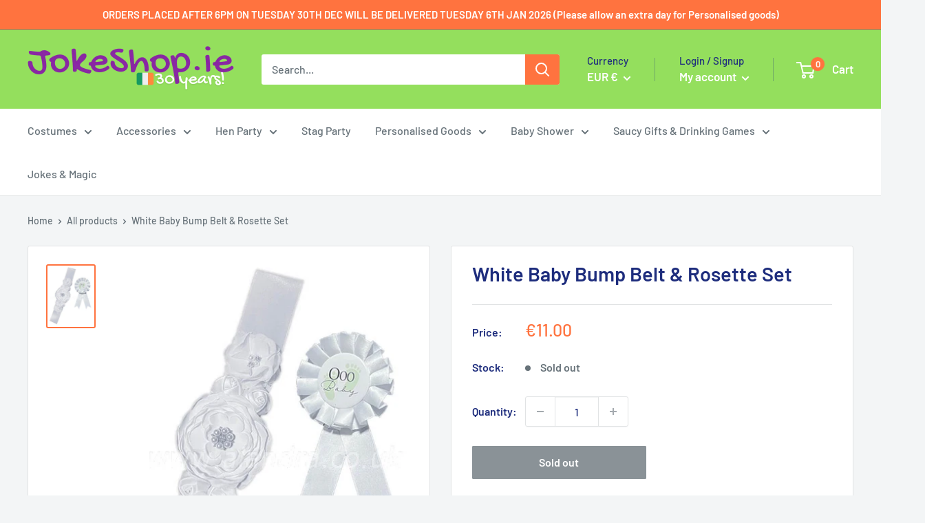

--- FILE ---
content_type: text/html; charset=utf-8
request_url: https://www.jokeshop.ie/products/white-baby-bump-belt-rosette-set
body_size: 95070
content:
<!doctype html>
<!-- Google Tag Manager -->
<script>(function(w,d,s,l,i){w[l]=w[l]||[];w[l].push({'gtm.start':
new Date().getTime(),event:'gtm.js'});var f=d.getElementsByTagName(s)[0],
j=d.createElement(s),dl=l!='dataLayer'?'&l='+l:'';j.async=true;j.src=
'https://www.googletagmanager.com/gtm.js?id='+i+dl;f.parentNode.insertBefore(j,f);
})(window,document,'script','dataLayer','GTM-KMW3WLX');</script>
<!-- End Google Tag Manager -->
<html class="no-js" lang="en">
  <head>
	<script src="//www.jokeshop.ie/cdn/shop/files/pandectes-rules.js?v=1131954824026777071"></script>
	
	
	
  


<script type="text/javascript">
var a = window.performance && window.performance.mark;
if (a) {
  window.performance.mark("shopsheriff.amp-snippet.start");
}
var doc = document;
var redirect = "/cart" === window.location.pathname
&& (doc.referrer.includes("ampproject.org") || doc.referrer.includes("/a/s/") )
&& !doc.location.search.includes("utm");

if(redirect) {
  var f = doc.location.search ? "&" : "?";
  window.location =
    window.location.origin
  + window.location.pathname
  + f
  + "utm_source=shopsheriff&utm_medium=amp&utm_campaign=shopsheriff&utm_content=add-to-cart";
}
if (a) {
  window.performance.mark("shopsheriff.amp-snippet.end");
}
      </script>


   <link rel="amphtml" href="https://www.jokeshop.ie/a/s/products/white-baby-bump-belt-rosette-set">



    <meta charset="utf-8">
    <meta name="viewport" content="width=device-width, initial-scale=1.0, height=device-height, minimum-scale=1.0, maximum-scale=1.0">
    <meta name="theme-color" content="#ff733f"><title>White Baby Bump Belt &amp; Rosette Set
</title><meta name="description" content="White Baby Bump Belt &amp;amp; Rosette Set An Absolutely Beautiful Stunning White Satin Type Shiney Belt With Pearls &amp;amp; Diamante in a Decorative Flower. Lay This Around Mums Bump with a Rosette to Match. The Perfect Baby Shower Gift."><link rel="canonical" href="https://www.jokeshop.ie/products/white-baby-bump-belt-rosette-set"><link rel="shortcut icon" href="//www.jokeshop.ie/cdn/shop/files/Untitled_design_52_96x96.png?v=1640641113" type="image/png"><link rel="preload" as="style" href="//www.jokeshop.ie/cdn/shop/t/25/assets/theme.css?v=108528501301902317321755848593">
    <link rel="preload" as="script" href="//www.jokeshop.ie/cdn/shop/t/25/assets/theme.js?v=63793163871256662271755848593">
    <link rel="preconnect" href="https://cdn.shopify.com">
    <link rel="preconnect" href="https://fonts.shopifycdn.com">
    <link rel="dns-prefetch" href="https://productreviews.shopifycdn.com">
    <link rel="dns-prefetch" href="https://ajax.googleapis.com">
    <link rel="dns-prefetch" href="https://maps.googleapis.com">
    <link rel="dns-prefetch" href="https://maps.gstatic.com">

    <meta property="og:type" content="product">
  <meta property="og:title" content="White Baby Bump Belt &amp; Rosette Set"><meta property="og:image" content="http://www.jokeshop.ie/cdn/shop/files/WhiteBabyBumpBelt_RosetteSet.jpg?v=1714769839">
    <meta property="og:image:secure_url" content="https://www.jokeshop.ie/cdn/shop/files/WhiteBabyBumpBelt_RosetteSet.jpg?v=1714769839">
    <meta property="og:image:width" content="675">
    <meta property="og:image:height" content="900"><meta property="product:price:amount" content="11.00">
  <meta property="product:price:currency" content="EUR"><meta property="og:description" content="White Baby Bump Belt &amp;amp; Rosette Set An Absolutely Beautiful Stunning White Satin Type Shiney Belt With Pearls &amp;amp; Diamante in a Decorative Flower. Lay This Around Mums Bump with a Rosette to Match. The Perfect Baby Shower Gift."><meta property="og:url" content="https://www.jokeshop.ie/products/white-baby-bump-belt-rosette-set">
<meta property="og:site_name" content="Athlone Jokeshop and Costume Hire">   <script>window.performance && window.performance.mark && window.performance.mark('shopify.content_for_header.start');</script><meta name="google-site-verification" content="y_KTQP4mxd26mO9IvAJc41FQFsdesS4UL_wNbExTY8k">
<meta id="shopify-digital-wallet" name="shopify-digital-wallet" content="/21191111/digital_wallets/dialog">
<meta name="shopify-checkout-api-token" content="4ca6deddbc69d86ae939557ebf116fb8">
<meta id="in-context-paypal-metadata" data-shop-id="21191111" data-venmo-supported="false" data-environment="production" data-locale="en_US" data-paypal-v4="true" data-currency="EUR">
<link rel="alternate" type="application/json+oembed" href="https://www.jokeshop.ie/products/white-baby-bump-belt-rosette-set.oembed">
<script async="async" data-src="/checkouts/internal/preloads.js?locale=en-IE"></script>
<link rel="preconnect" href="https://shop.app" crossorigin="anonymous">
<script async="async" data-src="https://shop.app/checkouts/internal/preloads.js?locale=en-IE&shop_id=21191111" crossorigin="anonymous"></script>
<script id="apple-pay-shop-capabilities" type="application/json">{"shopId":21191111,"countryCode":"IE","currencyCode":"EUR","merchantCapabilities":["supports3DS"],"merchantId":"gid:\/\/shopify\/Shop\/21191111","merchantName":"Athlone Jokeshop and Costume Hire","requiredBillingContactFields":["postalAddress","email","phone"],"requiredShippingContactFields":["postalAddress","email","phone"],"shippingType":"shipping","supportedNetworks":["visa","maestro","masterCard","amex"],"total":{"type":"pending","label":"Athlone Jokeshop and Costume Hire","amount":"1.00"},"shopifyPaymentsEnabled":true,"supportsSubscriptions":true}</script>
<script id="shopify-features" type="application/json">{"accessToken":"4ca6deddbc69d86ae939557ebf116fb8","betas":["rich-media-storefront-analytics"],"domain":"www.jokeshop.ie","predictiveSearch":true,"shopId":21191111,"locale":"en"}</script>
<script>var Shopify = Shopify || {};
Shopify.shop = "athlone-jokeshop-and-costume-hire.myshopify.com";
Shopify.locale = "en";
Shopify.currency = {"active":"EUR","rate":"1.0"};
Shopify.country = "IE";
Shopify.theme = {"name":"LAUNCH TOBI.IE [1.0.6]___ SC PO 22\/08\/25","id":182064513358,"schema_name":"Warehouse","schema_version":"2.5.2","theme_store_id":871,"role":"main"};
Shopify.theme.handle = "null";
Shopify.theme.style = {"id":null,"handle":null};
Shopify.cdnHost = "www.jokeshop.ie/cdn";
Shopify.routes = Shopify.routes || {};
Shopify.routes.root = "/";</script>
<script type="module">!function(o){(o.Shopify=o.Shopify||{}).modules=!0}(window);</script>
<script>!function(o){function n(){var o=[];function n(){o.push(Array.prototype.slice.apply(arguments))}return n.q=o,n}var t=o.Shopify=o.Shopify||{};t.loadFeatures=n(),t.autoloadFeatures=n()}(window);</script>
<script>
  window.ShopifyPay = window.ShopifyPay || {};
  window.ShopifyPay.apiHost = "shop.app\/pay";
  window.ShopifyPay.redirectState = null;
</script>
<script id="shop-js-analytics" type="application/json">{"pageType":"product"}</script>
<script defer="defer" async type="module" data-src="//www.jokeshop.ie/cdn/shopifycloud/shop-js/modules/v2/client.init-shop-cart-sync_DtuiiIyl.en.esm.js"></script>
<script defer="defer" async type="module" data-src="//www.jokeshop.ie/cdn/shopifycloud/shop-js/modules/v2/chunk.common_CUHEfi5Q.esm.js"></script>
<script type="module">
  await import("//www.jokeshop.ie/cdn/shopifycloud/shop-js/modules/v2/client.init-shop-cart-sync_DtuiiIyl.en.esm.js");
await import("//www.jokeshop.ie/cdn/shopifycloud/shop-js/modules/v2/chunk.common_CUHEfi5Q.esm.js");

  window.Shopify.SignInWithShop?.initShopCartSync?.({"fedCMEnabled":true,"windoidEnabled":true});

</script>
<script>
  window.Shopify = window.Shopify || {};
  if (!window.Shopify.featureAssets) window.Shopify.featureAssets = {};
  window.Shopify.featureAssets['shop-js'] = {"shop-cart-sync":["modules/v2/client.shop-cart-sync_DFoTY42P.en.esm.js","modules/v2/chunk.common_CUHEfi5Q.esm.js"],"init-fed-cm":["modules/v2/client.init-fed-cm_D2UNy1i2.en.esm.js","modules/v2/chunk.common_CUHEfi5Q.esm.js"],"init-shop-email-lookup-coordinator":["modules/v2/client.init-shop-email-lookup-coordinator_BQEe2rDt.en.esm.js","modules/v2/chunk.common_CUHEfi5Q.esm.js"],"shop-cash-offers":["modules/v2/client.shop-cash-offers_3CTtReFF.en.esm.js","modules/v2/chunk.common_CUHEfi5Q.esm.js","modules/v2/chunk.modal_BewljZkx.esm.js"],"shop-button":["modules/v2/client.shop-button_C6oxCjDL.en.esm.js","modules/v2/chunk.common_CUHEfi5Q.esm.js"],"init-windoid":["modules/v2/client.init-windoid_5pix8xhK.en.esm.js","modules/v2/chunk.common_CUHEfi5Q.esm.js"],"avatar":["modules/v2/client.avatar_BTnouDA3.en.esm.js"],"init-shop-cart-sync":["modules/v2/client.init-shop-cart-sync_DtuiiIyl.en.esm.js","modules/v2/chunk.common_CUHEfi5Q.esm.js"],"shop-toast-manager":["modules/v2/client.shop-toast-manager_BYv_8cH1.en.esm.js","modules/v2/chunk.common_CUHEfi5Q.esm.js"],"pay-button":["modules/v2/client.pay-button_FnF9EIkY.en.esm.js","modules/v2/chunk.common_CUHEfi5Q.esm.js"],"shop-login-button":["modules/v2/client.shop-login-button_CH1KUpOf.en.esm.js","modules/v2/chunk.common_CUHEfi5Q.esm.js","modules/v2/chunk.modal_BewljZkx.esm.js"],"init-customer-accounts-sign-up":["modules/v2/client.init-customer-accounts-sign-up_aj7QGgYS.en.esm.js","modules/v2/client.shop-login-button_CH1KUpOf.en.esm.js","modules/v2/chunk.common_CUHEfi5Q.esm.js","modules/v2/chunk.modal_BewljZkx.esm.js"],"init-shop-for-new-customer-accounts":["modules/v2/client.init-shop-for-new-customer-accounts_NbnYRf_7.en.esm.js","modules/v2/client.shop-login-button_CH1KUpOf.en.esm.js","modules/v2/chunk.common_CUHEfi5Q.esm.js","modules/v2/chunk.modal_BewljZkx.esm.js"],"init-customer-accounts":["modules/v2/client.init-customer-accounts_ppedhqCH.en.esm.js","modules/v2/client.shop-login-button_CH1KUpOf.en.esm.js","modules/v2/chunk.common_CUHEfi5Q.esm.js","modules/v2/chunk.modal_BewljZkx.esm.js"],"shop-follow-button":["modules/v2/client.shop-follow-button_CMIBBa6u.en.esm.js","modules/v2/chunk.common_CUHEfi5Q.esm.js","modules/v2/chunk.modal_BewljZkx.esm.js"],"lead-capture":["modules/v2/client.lead-capture_But0hIyf.en.esm.js","modules/v2/chunk.common_CUHEfi5Q.esm.js","modules/v2/chunk.modal_BewljZkx.esm.js"],"checkout-modal":["modules/v2/client.checkout-modal_BBxc70dQ.en.esm.js","modules/v2/chunk.common_CUHEfi5Q.esm.js","modules/v2/chunk.modal_BewljZkx.esm.js"],"shop-login":["modules/v2/client.shop-login_hM3Q17Kl.en.esm.js","modules/v2/chunk.common_CUHEfi5Q.esm.js","modules/v2/chunk.modal_BewljZkx.esm.js"],"payment-terms":["modules/v2/client.payment-terms_CAtGlQYS.en.esm.js","modules/v2/chunk.common_CUHEfi5Q.esm.js","modules/v2/chunk.modal_BewljZkx.esm.js"]};
</script>
<script>(function() {
  var isLoaded = false;
  function asyncLoad() {
    if (isLoaded) return;
    isLoaded = true;
    var urls = ["https:\/\/load.csell.co\/assets\/js\/cross-sell.js?shop=athlone-jokeshop-and-costume-hire.myshopify.com","https:\/\/static.klaviyo.com\/onsite\/js\/klaviyo.js?company_id=YsCRBS\u0026shop=athlone-jokeshop-and-costume-hire.myshopify.com","https:\/\/static.klaviyo.com\/onsite\/js\/klaviyo.js?company_id=YsCRBS\u0026shop=athlone-jokeshop-and-costume-hire.myshopify.com","https:\/\/load.csell.co\/assets\/v2\/js\/core\/xsell.js?shop=athlone-jokeshop-and-costume-hire.myshopify.com","https:\/\/cdn.grw.reputon.com\/assets\/widget.js?shop=athlone-jokeshop-and-costume-hire.myshopify.com","https:\/\/size-guides.esc-apps-cdn.com\/1739195631-app.athlone-jokeshop-and-costume-hire.myshopify.com.js?shop=athlone-jokeshop-and-costume-hire.myshopify.com","https:\/\/cdn.hextom.com\/js\/quickannouncementbar.js?shop=athlone-jokeshop-and-costume-hire.myshopify.com","https:\/\/cdn.hextom.com\/js\/ultimatesalesboost.js?shop=athlone-jokeshop-and-costume-hire.myshopify.com"];
    for (var i = 0; i < urls.length; i++) {
      var s = document.createElement('script');
      s.type = 'text/javascript';
      s.async = true;
      s.src = urls[i];
      var x = document.getElementsByTagName('script')[0];
      x.parentNode.insertBefore(s, x);
    }
  };
  document.addEventListener('StartAsyncLoading',function(event){asyncLoad();});if(window.attachEvent) {
    window.attachEvent('onload', function(){});
  } else {
    window.addEventListener('load', function(){}, false);
  }
})();</script>
<script id="__st">var __st={"a":21191111,"offset":0,"reqid":"f72afa67-0c08-4aaf-ba67-2c2b2de29db2-1767576560","pageurl":"www.jokeshop.ie\/products\/white-baby-bump-belt-rosette-set","u":"5ec130ba64cd","p":"product","rtyp":"product","rid":8876038553934};</script>
<script>window.ShopifyPaypalV4VisibilityTracking = true;</script>
<script id="captcha-bootstrap">!function(){'use strict';const t='contact',e='account',n='new_comment',o=[[t,t],['blogs',n],['comments',n],[t,'customer']],c=[[e,'customer_login'],[e,'guest_login'],[e,'recover_customer_password'],[e,'create_customer']],r=t=>t.map((([t,e])=>`form[action*='/${t}']:not([data-nocaptcha='true']) input[name='form_type'][value='${e}']`)).join(','),a=t=>()=>t?[...document.querySelectorAll(t)].map((t=>t.form)):[];function s(){const t=[...o],e=r(t);return a(e)}const i='password',u='form_key',d=['recaptcha-v3-token','g-recaptcha-response','h-captcha-response',i],f=()=>{try{return window.sessionStorage}catch{return}},m='__shopify_v',_=t=>t.elements[u];function p(t,e,n=!1){try{const o=window.sessionStorage,c=JSON.parse(o.getItem(e)),{data:r}=function(t){const{data:e,action:n}=t;return t[m]||n?{data:e,action:n}:{data:t,action:n}}(c);for(const[e,n]of Object.entries(r))t.elements[e]&&(t.elements[e].value=n);n&&o.removeItem(e)}catch(o){console.error('form repopulation failed',{error:o})}}const l='form_type',E='cptcha';function T(t){t.dataset[E]=!0}const w=window,h=w.document,L='Shopify',v='ce_forms',y='captcha';let A=!1;((t,e)=>{const n=(g='f06e6c50-85a8-45c8-87d0-21a2b65856fe',I='https://cdn.shopify.com/shopifycloud/storefront-forms-hcaptcha/ce_storefront_forms_captcha_hcaptcha.v1.5.2.iife.js',D={infoText:'Protected by hCaptcha',privacyText:'Privacy',termsText:'Terms'},(t,e,n)=>{const o=w[L][v],c=o.bindForm;if(c)return c(t,g,e,D).then(n);var r;o.q.push([[t,g,e,D],n]),r=I,A||(h.body.append(Object.assign(h.createElement('script'),{id:'captcha-provider',async:!0,src:r})),A=!0)});var g,I,D;w[L]=w[L]||{},w[L][v]=w[L][v]||{},w[L][v].q=[],w[L][y]=w[L][y]||{},w[L][y].protect=function(t,e){n(t,void 0,e),T(t)},Object.freeze(w[L][y]),function(t,e,n,w,h,L){const[v,y,A,g]=function(t,e,n){const i=e?o:[],u=t?c:[],d=[...i,...u],f=r(d),m=r(i),_=r(d.filter((([t,e])=>n.includes(e))));return[a(f),a(m),a(_),s()]}(w,h,L),I=t=>{const e=t.target;return e instanceof HTMLFormElement?e:e&&e.form},D=t=>v().includes(t);t.addEventListener('submit',(t=>{const e=I(t);if(!e)return;const n=D(e)&&!e.dataset.hcaptchaBound&&!e.dataset.recaptchaBound,o=_(e),c=g().includes(e)&&(!o||!o.value);(n||c)&&t.preventDefault(),c&&!n&&(function(t){try{if(!f())return;!function(t){const e=f();if(!e)return;const n=_(t);if(!n)return;const o=n.value;o&&e.removeItem(o)}(t);const e=Array.from(Array(32),(()=>Math.random().toString(36)[2])).join('');!function(t,e){_(t)||t.append(Object.assign(document.createElement('input'),{type:'hidden',name:u})),t.elements[u].value=e}(t,e),function(t,e){const n=f();if(!n)return;const o=[...t.querySelectorAll(`input[type='${i}']`)].map((({name:t})=>t)),c=[...d,...o],r={};for(const[a,s]of new FormData(t).entries())c.includes(a)||(r[a]=s);n.setItem(e,JSON.stringify({[m]:1,action:t.action,data:r}))}(t,e)}catch(e){console.error('failed to persist form',e)}}(e),e.submit())}));const S=(t,e)=>{t&&!t.dataset[E]&&(n(t,e.some((e=>e===t))),T(t))};for(const o of['focusin','change'])t.addEventListener(o,(t=>{const e=I(t);D(e)&&S(e,y())}));const B=e.get('form_key'),M=e.get(l),P=B&&M;t.addEventListener('DOMContentLoaded',(()=>{const t=y();if(P)for(const e of t)e.elements[l].value===M&&p(e,B);[...new Set([...A(),...v().filter((t=>'true'===t.dataset.shopifyCaptcha))])].forEach((e=>S(e,t)))}))}(h,new URLSearchParams(w.location.search),n,t,e,['guest_login'])})(!0,!0)}();</script>
<script integrity="sha256-4kQ18oKyAcykRKYeNunJcIwy7WH5gtpwJnB7kiuLZ1E=" data-source-attribution="shopify.loadfeatures" defer="defer" data-src="//www.jokeshop.ie/cdn/shopifycloud/storefront/assets/storefront/load_feature-a0a9edcb.js" crossorigin="anonymous"></script>
<script crossorigin="anonymous" defer="defer" data-src="//www.jokeshop.ie/cdn/shopifycloud/storefront/assets/shopify_pay/storefront-65b4c6d7.js?v=20250812"></script>
<script data-source-attribution="shopify.dynamic_checkout.dynamic.init">var Shopify=Shopify||{};Shopify.PaymentButton=Shopify.PaymentButton||{isStorefrontPortableWallets:!0,init:function(){window.Shopify.PaymentButton.init=function(){};var t=document.createElement("script");t.data-src="https://www.jokeshop.ie/cdn/shopifycloud/portable-wallets/latest/portable-wallets.en.js",t.type="module",document.head.appendChild(t)}};
</script>
<script data-source-attribution="shopify.dynamic_checkout.buyer_consent">
  function portableWalletsHideBuyerConsent(e){var t=document.getElementById("shopify-buyer-consent"),n=document.getElementById("shopify-subscription-policy-button");t&&n&&(t.classList.add("hidden"),t.setAttribute("aria-hidden","true"),n.removeEventListener("click",e))}function portableWalletsShowBuyerConsent(e){var t=document.getElementById("shopify-buyer-consent"),n=document.getElementById("shopify-subscription-policy-button");t&&n&&(t.classList.remove("hidden"),t.removeAttribute("aria-hidden"),n.addEventListener("click",e))}window.Shopify?.PaymentButton&&(window.Shopify.PaymentButton.hideBuyerConsent=portableWalletsHideBuyerConsent,window.Shopify.PaymentButton.showBuyerConsent=portableWalletsShowBuyerConsent);
</script>
<script>
  function portableWalletsCleanup(e){e&&e.src&&console.error("Failed to load portable wallets script "+e.src);var t=document.querySelectorAll("shopify-accelerated-checkout .shopify-payment-button__skeleton, shopify-accelerated-checkout-cart .wallet-cart-button__skeleton"),e=document.getElementById("shopify-buyer-consent");for(let e=0;e<t.length;e++)t[e].remove();e&&e.remove()}function portableWalletsNotLoadedAsModule(e){e instanceof ErrorEvent&&"string"==typeof e.message&&e.message.includes("import.meta")&&"string"==typeof e.filename&&e.filename.includes("portable-wallets")&&(window.removeEventListener("error",portableWalletsNotLoadedAsModule),window.Shopify.PaymentButton.failedToLoad=e,"loading"===document.readyState?document.addEventListener("DOMContentLoaded",window.Shopify.PaymentButton.init):window.Shopify.PaymentButton.init())}window.addEventListener("error",portableWalletsNotLoadedAsModule);
</script>

<script type="module" data-src="https://www.jokeshop.ie/cdn/shopifycloud/portable-wallets/latest/portable-wallets.en.js" onError="portableWalletsCleanup(this)" crossorigin="anonymous"></script>
<script nomodule>
  document.addEventListener("DOMContentLoaded", portableWalletsCleanup);
</script>

<link id="shopify-accelerated-checkout-styles" rel="stylesheet" media="screen" href="https://www.jokeshop.ie/cdn/shopifycloud/portable-wallets/latest/accelerated-checkout-backwards-compat.css" crossorigin="anonymous">
<style id="shopify-accelerated-checkout-cart">
        #shopify-buyer-consent {
  margin-top: 1em;
  display: inline-block;
  width: 100%;
}

#shopify-buyer-consent.hidden {
  display: none;
}

#shopify-subscription-policy-button {
  background: none;
  border: none;
  padding: 0;
  text-decoration: underline;
  font-size: inherit;
  cursor: pointer;
}

#shopify-subscription-policy-button::before {
  box-shadow: none;
}

      </style>

<script>window.performance && window.performance.mark && window.performance.mark('shopify.content_for_header.end');</script>
<meta name="twitter:card" content="summary"><meta name="twitter:title" content="White Baby Bump Belt &amp; Rosette Set">
  <meta name="twitter:description" content="White Baby Bump Belt &amp;amp; Rosette Set

An Absolutely Beautiful Stunning White Satin Type Shiney Belt With Pearls &amp;amp; Diamante in a Decorative Flower. Lay This Around Mums Bump with a Rosette to Match. The Perfect Baby Shower Gift.
">
  <meta name="twitter:image" content="https://www.jokeshop.ie/cdn/shop/files/WhiteBabyBumpBelt_RosetteSet_600x600_crop_center.jpg?v=1714769839">
    <link rel="preload" href="//www.jokeshop.ie/cdn/fonts/barlow/barlow_n6.329f582a81f63f125e63c20a5a80ae9477df68e1.woff2" as="font" type="font/woff2" crossorigin><link rel="preload" href="//www.jokeshop.ie/cdn/fonts/barlow/barlow_n5.a193a1990790eba0cc5cca569d23799830e90f07.woff2" as="font" type="font/woff2" crossorigin><style>
  @font-face {
  font-family: Barlow;
  font-weight: 600;
  font-style: normal;
  font-display: swap;
  src: url("//www.jokeshop.ie/cdn/fonts/barlow/barlow_n6.329f582a81f63f125e63c20a5a80ae9477df68e1.woff2") format("woff2"),
       url("//www.jokeshop.ie/cdn/fonts/barlow/barlow_n6.0163402e36247bcb8b02716880d0b39568412e9e.woff") format("woff");
}

  @font-face {
  font-family: Barlow;
  font-weight: 500;
  font-style: normal;
  font-display: swap;
  src: url("//www.jokeshop.ie/cdn/fonts/barlow/barlow_n5.a193a1990790eba0cc5cca569d23799830e90f07.woff2") format("woff2"),
       url("//www.jokeshop.ie/cdn/fonts/barlow/barlow_n5.ae31c82169b1dc0715609b8cc6a610b917808358.woff") format("woff");
}

@font-face {
  font-family: Barlow;
  font-weight: 600;
  font-style: normal;
  font-display: swap;
  src: url("//www.jokeshop.ie/cdn/fonts/barlow/barlow_n6.329f582a81f63f125e63c20a5a80ae9477df68e1.woff2") format("woff2"),
       url("//www.jokeshop.ie/cdn/fonts/barlow/barlow_n6.0163402e36247bcb8b02716880d0b39568412e9e.woff") format("woff");
}

@font-face {
  font-family: Barlow;
  font-weight: 600;
  font-style: italic;
  font-display: swap;
  src: url("//www.jokeshop.ie/cdn/fonts/barlow/barlow_i6.5a22bd20fb27bad4d7674cc6e666fb9c77d813bb.woff2") format("woff2"),
       url("//www.jokeshop.ie/cdn/fonts/barlow/barlow_i6.1c8787fcb59f3add01a87f21b38c7ef797e3b3a1.woff") format("woff");
}


  @font-face {
  font-family: Barlow;
  font-weight: 700;
  font-style: normal;
  font-display: swap;
  src: url("//www.jokeshop.ie/cdn/fonts/barlow/barlow_n7.691d1d11f150e857dcbc1c10ef03d825bc378d81.woff2") format("woff2"),
       url("//www.jokeshop.ie/cdn/fonts/barlow/barlow_n7.4fdbb1cb7da0e2c2f88492243ffa2b4f91924840.woff") format("woff");
}

  @font-face {
  font-family: Barlow;
  font-weight: 500;
  font-style: italic;
  font-display: swap;
  src: url("//www.jokeshop.ie/cdn/fonts/barlow/barlow_i5.714d58286997b65cd479af615cfa9bb0a117a573.woff2") format("woff2"),
       url("//www.jokeshop.ie/cdn/fonts/barlow/barlow_i5.0120f77e6447d3b5df4bbec8ad8c2d029d87fb21.woff") format("woff");
}

  @font-face {
  font-family: Barlow;
  font-weight: 700;
  font-style: italic;
  font-display: swap;
  src: url("//www.jokeshop.ie/cdn/fonts/barlow/barlow_i7.50e19d6cc2ba5146fa437a5a7443c76d5d730103.woff2") format("woff2"),
       url("//www.jokeshop.ie/cdn/fonts/barlow/barlow_i7.47e9f98f1b094d912e6fd631cc3fe93d9f40964f.woff") format("woff");
}


  :root {
    --default-text-font-size : 15px;
    --base-text-font-size    : 16px;
    --heading-font-family    : Barlow, sans-serif;
    --heading-font-weight    : 600;
    --heading-font-style     : normal;
    --text-font-family       : Barlow, sans-serif;
    --text-font-weight       : 500;
    --text-font-style        : normal;
    --text-font-bolder-weight: 600;
    --text-link-decoration   : underline;

    --text-color               : #677279;
    --text-color-rgb           : 103, 114, 121;
    --heading-color            : #1e2d7d;
    --border-color             : #e1e3e4;
    --border-color-rgb         : 225, 227, 228;
    --form-border-color        : #d4d6d8;
    --accent-color             : #ff733f;
    --accent-color-rgb         : 255, 115, 63;
    --link-color               : #00badb;
    --link-color-hover         : #00798e;
    --background               : #f3f5f6;
    --secondary-background     : #ffffff;
    --secondary-background-rgb : 255, 255, 255;
    --accent-background        : rgba(255, 115, 63, 0.08);

    --input-background: #ffffff;

    --error-color       : #ff0000;
    --error-background  : rgba(255, 0, 0, 0.07);
    --success-color     : #00aa00;
    --success-background: rgba(0, 170, 0, 0.11);

    --primary-button-background      : #ff733f;
    --primary-button-background-rgb  : 255, 115, 63;
    --primary-button-text-color      : #ffffff;
    --secondary-button-background    : #94df5d;
    --secondary-button-background-rgb: 148, 223, 93;
    --secondary-button-text-color    : #ffffff;

    --header-background      : #94df5d;
    --header-text-color      : #ffffff;
    --header-light-text-color: #1e2d7d;
    --header-border-color    : rgba(30, 45, 125, 0.3);
    --header-accent-color    : #ff733f;

    --footer-background-color:    #f3f5f6;
    --footer-heading-text-color:  #1e2d7d;
    --footer-body-text-color:     #677279;
    --footer-body-text-color-rgb: 103, 114, 121;
    --footer-accent-color:        #00badb;
    --footer-accent-color-rgb:    0, 186, 219;
    --footer-border:              1px solid var(--border-color);
    
    --flickity-arrow-color: #abb1b4;--product-on-sale-accent           : #ee0000;
    --product-on-sale-accent-rgb       : 238, 0, 0;
    --product-on-sale-color            : #ffffff;
    --product-in-stock-color           : #008a00;
    --product-low-stock-color          : #ee0000;
    --product-sold-out-color           : #8a9297;
    --product-custom-label-1-background: #008a00;
    --product-custom-label-1-color     : #ffffff;
    --product-custom-label-2-background: #00a500;
    --product-custom-label-2-color     : #ffffff;
    --product-review-star-color        : #ffbd00;

    --mobile-container-gutter : 20px;
    --desktop-container-gutter: 40px;

    /* Shopify related variables */
    --payment-terms-background-color: #f3f5f6;
  }
</style>

<script>
  // IE11 does not have support for CSS variables, so we have to polyfill them
  if (!(((window || {}).CSS || {}).supports && window.CSS.supports('(--a: 0)'))) {
    const script = document.createElement('script');
    script.type = 'text/javascript';
    script.src = 'https://cdn.jsdelivr.net/npm/css-vars-ponyfill@2';
    script.onload = function() {
      cssVars({});
    };

    document.getElementsByTagName('head')[0].appendChild(script);
  }
</script>


    

<script>
    window.BOLD = window.BOLD || {};
        window.BOLD.options = window.BOLD.options || {};
        window.BOLD.options.settings = window.BOLD.options.settings || {};
        window.BOLD.options.settings.v1_variant_mode = window.BOLD.options.settings.v1_variant_mode || true;
        window.BOLD.options.settings.hybrid_fix_auto_insert_inputs =
        window.BOLD.options.settings.hybrid_fix_auto_insert_inputs || true;
</script>

<script>window.BOLD = window.BOLD || {};
    window.BOLD.common = window.BOLD.common || {};
    window.BOLD.common.Shopify = window.BOLD.common.Shopify || {};
    window.BOLD.common.Shopify.shop = {
      domain: 'www.jokeshop.ie',
      permanent_domain: 'athlone-jokeshop-and-costume-hire.myshopify.com',
      url: 'https://www.jokeshop.ie',
      secure_url: 'https://www.jokeshop.ie',
      money_format: "€{{amount}}",
      currency: "EUR"
    };
    window.BOLD.common.Shopify.customer = {
      id: null,
      tags: null,
    };
    window.BOLD.common.Shopify.cart = {"note":null,"attributes":{},"original_total_price":0,"total_price":0,"total_discount":0,"total_weight":0.0,"item_count":0,"items":[],"requires_shipping":false,"currency":"EUR","items_subtotal_price":0,"cart_level_discount_applications":[],"checkout_charge_amount":0};
    window.BOLD.common.template = 'product';window.BOLD.common.Shopify.formatMoney = function(money, format) {
        function n(t, e) {
            return "undefined" == typeof t ? e : t
        }
        function r(t, e, r, i) {
            if (e = n(e, 2),
                r = n(r, ","),
                i = n(i, "."),
            isNaN(t) || null == t)
                return 0;
            t = (t / 100).toFixed(e);
            var o = t.split(".")
                , a = o[0].replace(/(\d)(?=(\d\d\d)+(?!\d))/g, "$1" + r)
                , s = o[1] ? i + o[1] : "";
            return a + s
        }
        "string" == typeof money && (money = money.replace(".", ""));
        var i = ""
            , o = /\{\{\s*(\w+)\s*\}\}/
            , a = format || window.BOLD.common.Shopify.shop.money_format || window.Shopify.money_format || "$ {{ amount }}";
        switch (a.match(o)[1]) {
            case "amount":
                i = r(money, 2, ",", ".");
                break;
            case "amount_no_decimals":
                i = r(money, 0, ",", ".");
                break;
            case "amount_with_comma_separator":
                i = r(money, 2, ".", ",");
                break;
            case "amount_no_decimals_with_comma_separator":
                i = r(money, 0, ".", ",");
                break;
            case "amount_with_space_separator":
                i = r(money, 2, " ", ",");
                break;
            case "amount_no_decimals_with_space_separator":
                i = r(money, 0, " ", ",");
                break;
            case "amount_with_apostrophe_separator":
                i = r(money, 2, "'", ".");
                break;
        }
        return a.replace(o, i);
    };
    window.BOLD.common.Shopify.saveProduct = function (handle, product) {
      if (typeof handle === 'string' && typeof window.BOLD.common.Shopify.products[handle] === 'undefined') {
        if (typeof product === 'number') {
          window.BOLD.common.Shopify.handles[product] = handle;
          product = { id: product };
        }
        window.BOLD.common.Shopify.products[handle] = product;
      }
    };
    window.BOLD.common.Shopify.saveVariant = function (variant_id, variant) {
      if (typeof variant_id === 'number' && typeof window.BOLD.common.Shopify.variants[variant_id] === 'undefined') {
        window.BOLD.common.Shopify.variants[variant_id] = variant;
      }
    };window.BOLD.common.Shopify.products = window.BOLD.common.Shopify.products || {};
    window.BOLD.common.Shopify.variants = window.BOLD.common.Shopify.variants || {};
    window.BOLD.common.Shopify.handles = window.BOLD.common.Shopify.handles || {};window.BOLD.common.Shopify.handle = "white-baby-bump-belt-rosette-set"
window.BOLD.common.Shopify.saveProduct("white-baby-bump-belt-rosette-set", 8876038553934);window.BOLD.common.Shopify.saveVariant(48040892170574, { product_id: 8876038553934, product_handle: "white-baby-bump-belt-rosette-set", price: 1100, group_id: '', csp_metafield: {}});window.BOLD.apps_installed = {"Product Options":2} || {};window.BOLD.common.Shopify.metafields = window.BOLD.common.Shopify.metafields || {};window.BOLD.common.Shopify.metafields["bold_rp"] = {};window.BOLD.common.Shopify.metafields["bold_csp_defaults"] = {};window.BOLD.common.cacheParams = window.BOLD.common.cacheParams || {};
    window.BOLD.common.cacheParams.options = 1668013213;
</script>

<script>
    window.BOLD.common.cacheParams.options = 1767184939;
</script>
<link href="//www.jokeshop.ie/cdn/shop/t/25/assets/bold-options.css?v=38060852700641825871755848593" rel="stylesheet" type="text/css" media="all" />
<script defer src="https://options.shopapps.site/js/options.js"></script>

    <link rel="stylesheet" href="//www.jokeshop.ie/cdn/shop/t/25/assets/theme.css?v=108528501301902317321755848593">

    
  <script type="application/ld+json">
  {
    "@context": "http://schema.org",
    "@type": "Product",
    "offers": [{
          "@type": "Offer",
          "name": "Default Title",
          "availability":"https://schema.org/OutOfStock",
          "price": 11.0,
          "priceCurrency": "EUR",
          "priceValidUntil": "2026-01-15","url": "/products/white-baby-bump-belt-rosette-set?variant=48040892170574"
        }
],
    "brand": {
      "name": "Athlone Jokeshop and Costume Hire"
    },
    "name": "White Baby Bump Belt \u0026 Rosette Set",
    "description": "White Baby Bump Belt \u0026amp; Rosette Set\n\nAn Absolutely Beautiful Stunning White Satin Type Shiney Belt With Pearls \u0026amp; Diamante in a Decorative Flower. Lay This Around Mums Bump with a Rosette to Match. The Perfect Baby Shower Gift.\n",
    "category": "",
    "url": "/products/white-baby-bump-belt-rosette-set",
    "sku": "",
    "image": {
      "@type": "ImageObject",
      "url": "https://www.jokeshop.ie/cdn/shop/files/WhiteBabyBumpBelt_RosetteSet_1024x.jpg?v=1714769839",
      "image": "https://www.jokeshop.ie/cdn/shop/files/WhiteBabyBumpBelt_RosetteSet_1024x.jpg?v=1714769839",
      "name": "White Baby Bump Belt \u0026 Rosette Set",
      "width": "1024",
      "height": "1024"
    }
  }
  </script>



  <script type="application/ld+json">
  {
    "@context": "http://schema.org",
    "@type": "BreadcrumbList",
  "itemListElement": [{
      "@type": "ListItem",
      "position": 1,
      "name": "Home",
      "item": "https://www.jokeshop.ie"
    },{
          "@type": "ListItem",
          "position": 2,
          "name": "White Baby Bump Belt \u0026 Rosette Set",
          "item": "https://www.jokeshop.ie/products/white-baby-bump-belt-rosette-set"
        }]
  }
  </script>


    <script>
      // This allows to expose several variables to the global scope, to be used in scripts
      window.theme = {
        pageType: "product",
        cartCount: 0,
        moneyFormat: "€{{amount}}",
        moneyWithCurrencyFormat: "€{{amount}} EUR",
        currencyCodeEnabled: false,
        showDiscount: true,
        discountMode: "saving",
        searchMode: "product,article,page",
        searchUnavailableProducts: "hide",
        cartType: "drawer"
      };

      window.routes = {
        rootUrl: "\/",
        rootUrlWithoutSlash: '',
        cartUrl: "\/cart",
        cartAddUrl: "\/cart\/add",
        cartChangeUrl: "\/cart\/change",
        searchUrl: "\/search",
        productRecommendationsUrl: "\/recommendations\/products"
      };

      window.languages = {
        productRegularPrice: "Regular price",
        productSalePrice: "Sale price",
        collectionOnSaleLabel: "Save {{savings}}",
        productFormUnavailable: "Unavailable",
        productFormAddToCart: "Add to cart",
        productFormSoldOut: "Sold out",
        productAdded: "Product has been added to your cart",
        productAddedShort: "Added!",
        shippingEstimatorNoResults: "No shipping could be found for your address.",
        shippingEstimatorOneResult: "There is one shipping rate for your address:",
        shippingEstimatorMultipleResults: "There are {{count}} shipping rates for your address:",
        shippingEstimatorErrors: "There are some errors:"
      };

      window.lazySizesConfig = {
        loadHidden: false,
        hFac: 0.8,
        expFactor: 3,
        customMedia: {
          '--phone': '(max-width: 640px)',
          '--tablet': '(min-width: 641px) and (max-width: 1023px)',
          '--lap': '(min-width: 1024px)'
        }
      };

      document.documentElement.className = document.documentElement.className.replace('no-js', 'js');
    </script><script src="//www.jokeshop.ie/cdn/shop/t/25/assets/theme.js?v=63793163871256662271755848593" defer></script>
    <script src="//www.jokeshop.ie/cdn/shop/t/25/assets/custom.js?v=102476495355921946141755848593" defer></script><script>
        (function () {
          window.onpageshow = function() {
            // We force re-freshing the cart content onpageshow, as most browsers will serve a cache copy when hitting the
            // back button, which cause staled data
            document.documentElement.dispatchEvent(new CustomEvent('cart:refresh', {
              bubbles: true,
              detail: {scrollToTop: false}
            }));
          };
        })();
      </script><!-- BEGIN app block: shopify://apps/pandectes-gdpr/blocks/banner/58c0baa2-6cc1-480c-9ea6-38d6d559556a -->
  
    <script>
      if (!window.PandectesRulesSettings) {
        window.PandectesRulesSettings = {"store":{"id":21191111,"adminMode":false,"headless":false,"storefrontRootDomain":"","checkoutRootDomain":"","storefrontAccessToken":""},"banner":{"revokableTrigger":false,"cookiesBlockedByDefault":"7","hybridStrict":false,"isActive":true},"geolocation":{"brOnly":false,"caOnly":false,"euOnly":true},"blocker":{"isActive":false,"googleConsentMode":{"isActive":true,"id":"GTM-KMW3WLX","analyticsId":"","adwordsId":"","adStorageCategory":4,"analyticsStorageCategory":2,"functionalityStorageCategory":1,"personalizationStorageCategory":1,"securityStorageCategory":0,"customEvent":false,"redactData":false,"urlPassthrough":false,"dataLayerProperty":"dataLayer","waitForUpdate":0,"useNativeChannel":true},"facebookPixel":{"isActive":false,"id":"","ldu":false},"microsoft":{},"clarity":{},"rakuten":{"isActive":false,"cmp":false,"ccpa":false},"gpcIsActive":false,"klaviyoIsActive":false,"defaultBlocked":7,"patterns":{"whiteList":[],"blackList":{"1":[],"2":[],"4":[],"8":[]},"iframesWhiteList":[],"iframesBlackList":{"1":[],"2":[],"4":[],"8":[]},"beaconsWhiteList":[],"beaconsBlackList":{"1":[],"2":[],"4":[],"8":[]}}}};
        window.PandectesRulesSettings.auto = true;
        const rulesScript = document.createElement('script');
        rulesScript.src = "https://cdn.shopify.com/extensions/019b4b70-fcb5-7666-8dba-224cff7a5813/gdpr-204/assets/pandectes-rules.js";
        const firstChild = document.head.firstChild;
        document.head.insertBefore(rulesScript, firstChild);
      }
    </script>
  
  <script>
    
      window.PandectesSettings = {"store":{"id":21191111,"plan":"plus","theme":"LAUNCH TOBI.IE [1.0.6]___ SC PO 22/08/25","primaryLocale":"en","adminMode":false,"headless":false,"storefrontRootDomain":"","checkoutRootDomain":"","storefrontAccessToken":""},"tsPublished":1765990417,"declaration":{"showPurpose":false,"showProvider":false,"showDateGenerated":false},"language":{"unpublished":[],"languageMode":"Multilingual","fallbackLanguage":"en","languageDetection":"browser","languagesSupported":["bg","hr","cs","da","nl","et","fi","fr","de","el","hu","ga","it","lv","lt","mt","pl","pt","ro","sk","sl","es","sv"]},"texts":{"managed":{"headerText":{"bg":"Ние уважаваме вашата поверителност","cs":"Respektujeme vaše soukromí","da":"Vi respekterer dit privatliv","de":"Wir respektieren deine Privatsphäre","el":"Σεβόμαστε το απόρρητό σας","en":"We respect your privacy","es":"Respetamos tu privacidad","et":"Austame teie privaatsust","fi":"Kunnioitamme yksityisyyttäsi","fr":"Nous respectons votre vie privée","ga":"Tá meas againn ar do phríobháideacht","hr":"Poštujemo vašu privatnost","hu":"Tiszteletben tartjuk a magánéletét","it":"Rispettiamo la tua privacy","lt":"Mes gerbiame jūsų privatumą","lv":"Mēs cienām jūsu privātumu","mt":"Aħna nirrispettaw il-privatezza tiegħek","nl":"Wij respecteren uw privacy","pl":"Szanujemy twoją prywatność","pt":"Nós respeitamos sua privacidade","ro":"Vă respectăm confidențialitatea","sk":"Rešpektujeme vaše súkromie","sl":"Spoštujemo vašo zasebnost","sv":"Vi respekterar din integritet"},"consentText":{"bg":"Този уебсайт използва бисквитки, за да гарантира, че получавате най -доброто изживяване.","cs":"Tento web používá cookies, aby vám zajistil co nejlepší zážitek.","da":"Dette websted bruger cookies for at sikre, at du får den bedste oplevelse.","de":"Diese Website verwendet Cookies, um Ihnen das beste Erlebnis zu bieten.","el":"Αυτός ο ιστότοπος χρησιμοποιεί cookies για να διασφαλίσει ότι έχετε την καλύτερη εμπειρία.","en":"This website uses cookies to ensure you get the best experience.","es":"Este sitio web utiliza cookies para garantizar que obtenga la mejor experiencia.","et":"See veebisait kasutab küpsiseid, et tagada teile parim kasutuskogemus.","fi":"Tämä sivusto käyttää evästeitä parhaan käyttökokemuksen varmistamiseksi.","fr":"Ce site utilise des cookies pour vous garantir la meilleure expérience.","ga":"Úsáideann an suíomh Gréasáin seo fianáin chun a chinntiú go bhfaighidh tú an taithí is fearr.","hr":"Ova web stranica koristi kolačiće kako bi vam osigurala najbolje iskustvo.","hu":"Ez a weboldal cookie -kat használ a legjobb élmény biztosítása érdekében.","it":"Questo sito web utilizza i cookie per assicurarti la migliore esperienza.","lt":"Ši svetainė naudoja slapukus, kad užtikrintų geriausią patirtį.","lv":"Šī vietne izmanto sīkfailus, lai nodrošinātu vislabāko pieredzi.","mt":"Dan il-websajt juża cookies biex jiżgura li jkollok l-aħjar esperjenza.","nl":"Deze website maakt gebruik van cookies om u de beste ervaring te bieden.","pl":"Ta strona korzysta z plików cookie, aby zapewnić jak najlepsze wrażenia.","pt":"Este site usa cookies para garantir que você obtenha a melhor experiência.","ro":"Acest site web folosește cookie-uri pentru a vă asigura cea mai bună experiență.","sk":"Tento web používa cookies, aby vám zaistil ten najlepší zážitok.","sl":"Ta spletna stran uporablja piškotke za zagotovitev najboljše izkušnje.","sv":"Denna webbplats använder cookies för att säkerställa att du får den bästa upplevelsen."},"linkText":{"bg":"Научете повече","cs":"Další informace","da":"Lær mere","de":"Mehr erfahren","el":"Μάθε περισσότερα","en":"Learn more","es":"Aprende más","et":"Lisateave","fi":"Lisätietoja","fr":"Apprendre encore plus","ga":"Foghlaim níos mó","hr":"Saznajte više","hu":"Tudj meg többet","it":"Scopri di più","lt":"Sužinokite daugiau","lv":"Uzzināt vairāk","mt":"Itagħllem iżjed","nl":"Kom meer te weten","pl":"Ucz się więcej","pt":"Saber mais","ro":"Află mai multe","sk":"Uč sa viac","sl":"Nauči se več","sv":"Läs mer"},"imprintText":{"bg":"Отпечатък","cs":"Otisk","da":"Aftryk","de":"Impressum","el":"Αποτύπωμα","en":"Imprint","es":"Imprimir","et":"Imprint","fi":"Jälki","fr":"Imprimer","ga":"Imprint","hr":"Otisak","hu":"Impresszum","it":"Impronta","lt":"Įspaudas","lv":"Nospiedums","mt":"Imprint","nl":"Afdruk","pl":"Odcisk","pt":"Imprimir","ro":"Imprima","sk":"odtlačok","sl":"Odtis","sv":"Avtryck"},"googleLinkText":{"bg":"Условия за поверителност на Google","cs":"Zásady ochrany soukromí Google","da":"Googles privatlivsbetingelser","de":"Googles Datenschutzbestimmungen","el":"Όροι απορρήτου της Google","en":"Google's Privacy Terms","es":"Términos de privacidad de Google","et":"Google'i privaatsustingimused","fi":"Googlen tietosuojaehdot","fr":"Conditions de confidentialité de Google","ga":"Téarmaí Príobháideachta Google","hr":"Googleovi uvjeti privatnosti","hu":"Google adatvédelmi feltételei","it":"Termini sulla privacy di Google","lt":"Google privatumo sąlygos","lv":"Google konfidencialitātes noteikumi","mt":"Termini tal-Privatezza ta' Google","nl":"Privacyvoorwaarden van Google","pl":"Warunki prywatności Google","pt":"Termos de Privacidade do Google","ro":"Termenii de confidențialitate Google","sk":"Podmienky ochrany súkromia Google","sl":"Googlov pravilnik o zasebnosti","sv":"Googles sekretessvillkor"},"allowButtonText":{"bg":"Приемам","cs":"Přijmout","da":"Accepter","de":"Annehmen","el":"Αποδέχομαι","en":"Accept","es":"Aceptar","et":"Nõustu","fi":"Hyväksy","fr":"J'accepte","ga":"Glac","hr":"Prihvatiti","hu":"Elfogad","it":"Accettare","lt":"Priimti","lv":"Pieņemt","mt":"Aċċetta","nl":"Aanvaarden","pl":"Zaakceptować","pt":"Aceitar","ro":"Accept","sk":"súhlasiť","sl":"Sprejmi","sv":"Acceptera"},"denyButtonText":{"bg":"Отклонете","cs":"Odmítnout","da":"Afslå","de":"Ablehnen","el":"Απόρριψη","en":"Decline","es":"Rechazar","et":"Keeldu","fi":"Hylkää","fr":"Déclin","ga":"Meath","hr":"Odbiti","hu":"Hanyatlás","it":"Declino","lt":"Atmesti","lv":"Noraidīt","mt":"Tnaqqis","nl":"Afwijzen","pl":"Odrzucić","pt":"Declínio","ro":"Declin","sk":"Odmietnuť","sl":"Zavrni","sv":"Neka"},"dismissButtonText":{"bg":"Добре","cs":"OK","da":"Okay","de":"Okay","el":"Εντάξει","en":"Ok","es":"OK","et":"Okei","fi":"Ok","fr":"D'accord","ga":"Ceart go leor","hr":"U redu","hu":"Rendben","it":"Ok","lt":"Gerai","lv":"Labi","mt":"Kollox sew","nl":"OK","pl":"Ok","pt":"OK","ro":"Bine","sk":"Ok","sl":"V redu","sv":"Ok"},"leaveSiteButtonText":{"bg":"Оставете този сайт","cs":"Opustit tento web","da":"Forlad dette websted","de":"Diese Seite verlassen","el":"Αφήστε αυτόν τον ιστότοπο","en":"Leave this site","es":"Salir de este sitio","et":"Lahkuge sellelt saidilt","fi":"Poistu sivustolta","fr":"Quitter ce site","ga":"Fág an suíomh seo","hr":"Napustite ovu stranicu","hu":"Hagyja el ezt az oldalt","it":"Lascia questo sito","lt":"Palikite šią svetainę","lv":"Atstājiet šo vietni","mt":"Ħalli dan is-sit","nl":"Verlaat deze site","pl":"Opuść tę witrynę","pt":"Saia deste site","ro":"Părăsiți acest site","sk":"Opustiť tento web","sl":"Zapustite to spletno mesto","sv":"Lämna denna webbplats"},"preferencesButtonText":{"bg":"Предпочитания","cs":"Předvolby","da":"Præferencer","de":"Einstellungen","el":"Προτιμήσεις","en":"Preferences","es":"Preferencias","et":"Eelistused","fi":"Asetukset","fr":"Préférences","ga":"Sainroghanna","hr":"Postavke","hu":"preferenciák","it":"Preferenze","lt":"Nuostatos","lv":"Preferences","mt":"Preferenzi","nl":"Voorkeuren","pl":"Preferencje","pt":"Preferências","ro":"Preferințe","sk":"Predvoľby","sl":"Nastavitve","sv":"Preferenser"},"cookiePolicyText":{"bg":"Политика за бисквитки","cs":"Zásady používání cookies","da":"Cookiepolitik","de":"Cookie-Richtlinie","el":"Πολιτική cookies","en":"Cookie policy","es":"Política de cookies","et":"Küpsiste poliitika","fi":"Evästekäytäntö","fr":"Politique de cookies","ga":"Beartas fianán","hr":"Politika kolačića","hu":"Cookie -politika","it":"Gestione dei Cookie","lt":"Slapukų politika","lv":"Sīkdatņu politika","mt":"Politika dwar il-cookies","nl":"Cookie beleid","pl":"Polityka Cookie","pt":"Política de Cookies","ro":"Politica privind cookie-urile","sk":"Zásady používania súborov cookie","sl":"Politika piškotkov","sv":"Cookiepolicy"},"preferencesPopupTitleText":{"bg":"Управление на предпочитанията за съгласие","cs":"Spravujte předvolby souhlasu","da":"Administrer samtykkeindstillinger","de":"Einwilligungseinstellungen verwalten","el":"Διαχειριστείτε τις προτιμήσεις συγκατάθεσης","en":"Manage consent preferences","es":"Gestionar las preferencias de consentimiento","et":"Halda nõusoleku eelistusi","fi":"Hallitse suostumusasetuksia","fr":"Gérer les préférences de consentement","ga":"Bainistigh sainroghanna toilithe","hr":"Upravljajte postavkama pristanka","hu":"A beleegyezési beállítások kezelése","it":"Gestire le preferenze di consenso","lt":"Tvarkykite sutikimo nuostatas","lv":"Pārvaldiet piekrišanas preferences","mt":"Immaniġġja l-preferenzi tal-kunsens","nl":"Toestemmingsvoorkeuren beheren","pl":"Zarządzaj preferencjami zgody","pt":"Gerenciar preferências de consentimento","ro":"Gestionați preferințele de consimțământ","sk":"Spravujte predvoľby súhlasu","sl":"Upravljajte nastavitve privolitve","sv":"Hantera samtyckeinställningar"},"preferencesPopupIntroText":{"bg":"Ние използваме бисквитки, за да оптимизираме функционалността на уебсайта, да анализираме ефективността и да ви предоставим персонализирано изживяване. Някои бисквитки са от съществено значение за правилното функциониране и функциониране на уебсайта. Тези бисквитки не могат да бъдат деактивирани. В този прозорец можете да управлявате предпочитанията си за бисквитки.","cs":"Cookies používáme k optimalizaci funkcí webových stránek, analýze výkonu a poskytování personalizovaného zážitku. Některé soubory cookie jsou nezbytné pro správnou funkci a správnou funkci webových stránek. Tyto soubory cookie nelze deaktivovat. V tomto okně můžete spravovat preference cookies.","da":"Vi bruger cookies til at optimere webstedets funktionalitet, analysere ydelsen og give dig en personlig oplevelse. Nogle cookies er afgørende for at få hjemmesiden til at fungere og fungere korrekt. Disse cookies kan ikke deaktiveres. I dette vindue kan du styre din præference for cookies.","de":"Wir verwenden Cookies, um die Funktionalität der Website zu optimieren, die Leistung zu analysieren und Ihnen ein personalisiertes Erlebnis zu bieten. Einige Cookies sind für den ordnungsgemäßen Betrieb der Website unerlässlich. Diese Cookies können nicht deaktiviert werden. In diesem Fenster können Sie Ihre Präferenzen für Cookies verwalten.","el":"Χρησιμοποιούμε cookies για τη βελτιστοποίηση της λειτουργικότητας του ιστότοπου, την ανάλυση της απόδοσης και την παροχή εξατομικευμένης εμπειρίας σε εσάς. Ορισμένα cookie είναι απαραίτητα για τη σωστή λειτουργία και λειτουργία του ιστότοπου. Αυτά τα cookie δεν μπορούν να απενεργοποιηθούν. Σε αυτό το παράθυρο μπορείτε να διαχειριστείτε τις προτιμήσεις σας για cookie.","en":"We use cookies to optimize website functionality, analyze the performance, and provide personalized experience to you. Some cookies are essential to make the website operate and function correctly. Those cookies cannot be disabled. In this window you can manage your preference of cookies.","es":"Usamos cookies para optimizar la funcionalidad del sitio web, analizar el rendimiento y brindarle una experiencia personalizada. Algunas cookies son esenciales para que el sitio web funcione y funcione correctamente. Esas cookies no se pueden desactivar. En esta ventana puede administrar su preferencia de cookies.","et":"Kasutame küpsiseid veebisaidi funktsionaalsuse optimeerimiseks, toimivuse analüüsimiseks ja teile isikupärastatud kogemuste pakkumiseks. Mõned küpsised on veebisaidi õigeks toimimiseks hädavajalikud. Neid küpsiseid ei saa keelata. Selles aknas saate hallata oma küpsiste eelistusi.","fi":"Käytämme evästeitä verkkosivuston toimivuuden optimoimiseksi, suorituskyvyn analysoimiseksi ja henkilökohtaisen kokemuksen tarjoamiseksi sinulle. Jotkut evästeet ovat välttämättömiä, jotta verkkosivusto toimii ja toimii oikein. Näitä evästeitä ei voi poistaa käytöstä. Tässä ikkunassa voit hallita evästeasetuksiasi.","fr":"Nous utilisons des cookies pour optimiser les fonctionnalités du site Web, analyser les performances et vous offrir une expérience personnalisée. Certains cookies sont indispensables au bon fonctionnement et au bon fonctionnement du site. Ces cookies ne peuvent pas être désactivés. Dans cette fenêtre, vous pouvez gérer votre préférence de cookies.","ga":"Úsáidimid fianáin chun feidhmiúlacht an láithreáin ghréasáin a bharrfheabhsú, an fheidhmíocht a anailísiú, agus taithí phearsantaithe a sholáthar duit. Tá roinnt fianáin riachtanach chun go bhfeidhmeoidh an suíomh Gréasáin agus go bhfeidhmeoidh sé i gceart. Ní féidir na fianáin sin a dhíchumasú. San fhuinneog seo is féidir leat do rogha fianáin a bhainistiú.","hr":"Koristimo kolačiće za optimiziranje funkcionalnosti web stranice, analizu izvedbe i pružanje prilagođenog iskustva za vas. Neki su kolačići bitni za pravilno funkcioniranje i funkcioniranje web stranice. Ti se kolačići ne mogu onemogućiti. U ovom prozoru možete upravljati svojim željama kolačića.","hu":"Sütiket használunk a weboldal működésének optimalizálására, a teljesítmény elemzésére és személyre szabott élmény biztosítására. Néhány süti elengedhetetlen a webhely megfelelő működéséhez és működéséhez. Ezeket a cookie -kat nem lehet letiltani. Ebben az ablakban kezelheti a cookie -k beállításait.","it":"Utilizziamo i cookie per ottimizzare la funzionalità del sito Web, analizzare le prestazioni e fornire un'esperienza personalizzata all'utente. Alcuni cookie sono essenziali per il funzionamento e il corretto funzionamento del sito web. Questi cookie non possono essere disabilitati. In questa finestra puoi gestire le tue preferenze sui cookie.","lt":"Mes naudojame slapukus, siekdami optimizuoti svetainės funkcionalumą, analizuoti našumą ir suteikti jums asmeninės patirties. Kai kurie slapukai yra būtini, kad svetainė veiktų ir veiktų tinkamai. Šių slapukų negalima išjungti. Šiame lange galite valdyti slapukų pasirinkimą.","lv":"Mēs izmantojam sīkfailus, lai optimizētu vietnes funkcionalitāti, analizētu veiktspēju un sniegtu jums personalizētu pieredzi. Dažas sīkdatnes ir būtiskas, lai vietne darbotos un darbotos pareizi. Šos sīkfailus nevar atspējot. Šajā logā varat pārvaldīt savas sīkdatņu izvēles.","mt":"Aħna nużaw cookies biex intejbu l-funzjonalità tal-websajt, janalizzaw il-prestazzjoni, u nipprovdulek esperjenza personalizzata. Xi cookies huma essenzjali biex il-websajt taħdem u taħdem sewwa. Dawk il-cookies ma jistgħux jiġu diżattivati. F'din it-tieqa tista 'tmexxi l-preferenza tiegħek tal-cookies.","nl":"We gebruiken cookies om de functionaliteit van de website te optimaliseren, de prestaties te analyseren en u een gepersonaliseerde ervaring te bieden. Sommige cookies zijn essentieel om de website correct te laten werken en functioneren. Die cookies kunnen niet worden uitgeschakeld. In dit venster kunt u uw voorkeur voor cookies beheren.","pl":"Używamy plików cookie, aby zoptymalizować funkcjonalność witryny, analizować wydajność i zapewniać spersonalizowane wrażenia. Niektóre pliki cookie są niezbędne do prawidłowego działania i funkcjonowania witryny. Tych plików cookie nie można wyłączyć. W tym oknie możesz zarządzać swoimi preferencjami dotyczącymi plików cookie.","pt":"Usamos cookies para otimizar a funcionalidade do site, analisar o desempenho e fornecer uma experiência personalizada para você. Alguns cookies são essenciais para que o site funcione e funcione corretamente. Esses cookies não podem ser desativados. Nesta janela você pode gerenciar sua preferência de cookies.","ro":"Folosim cookie-uri pentru a optimiza funcționalitatea site-ului web, a analiza performanța și a vă oferi experiență personalizată. Unele cookie-uri sunt esențiale pentru ca site-ul web să funcționeze și să funcționeze corect. Aceste cookie-uri nu pot fi dezactivate. În această fereastră puteți gestiona preferința dvs. pentru cookie-uri.","sk":"Cookies používame na optimalizáciu funkcií webových stránok, analýzu výkonu a poskytovanie personalizovaného zážitku. Niektoré súbory cookie sú nevyhnutné pre správnu funkciu a správnu funkciu webovej stránky. Tieto súbory cookie nemožno zakázať. V tomto okne môžete spravovať svoje preferencie súborov cookie.","sl":"Piškotke uporabljamo za optimizacijo funkcionalnosti spletnega mesta, analizo uspešnosti in zagotavljanje prilagojene izkušnje za vas. Nekateri piškotki so bistveni za pravilno delovanje in delovanje spletnega mesta. Teh piškotkov ni mogoče onemogočiti. V tem oknu lahko upravljate svoje piškotke.","sv":"Vi använder cookies för att optimera webbplatsens funktionalitet, analysera prestanda och ge dig personlig upplevelse. Vissa kakor är viktiga för att webbplatsen ska fungera och fungera korrekt. Dessa cookies kan inte inaktiveras. I det här fönstret kan du hantera dina preferenser för cookies."},"preferencesPopupSaveButtonText":{"bg":"Запазване на предпочитанията","cs":"Uložit předvolby","da":"Gem præferencer","de":"Auswahl speichern","el":"Αποθήκευση προτιμήσεων","en":"Save preferences","es":"Guardar preferencias","et":"Salvestage eelistused","fi":"Tallenna asetukset","fr":"Enregistrer les préférences","ga":"Sábháil sainroghanna","hr":"Spremi postavke","hu":"Mentse el a beállításokat","it":"Salva preferenze","lt":"Išsaugoti nuostatas","lv":"Saglabājiet preferences","mt":"Salv il-preferenzi","nl":"Voorkeuren opslaan","pl":"Zapisz preferencje","pt":"Salvar preferências","ro":"Salvați preferințele","sk":"Uložiť predvoľby","sl":"Shrani nastavitve","sv":"Spara inställningar"},"preferencesPopupCloseButtonText":{"bg":"Близо","cs":"Zavřít","da":"Tæt","de":"Schließen","el":"Κλείσιμο","en":"Close","es":"Cerrar","et":"Sulge","fi":"Sulje","fr":"proche","ga":"Dún","hr":"Zatvoriti","hu":"Bezárás","it":"Chiudere","lt":"Uždaryti","lv":"Aizvērt","mt":"Agħlaq","nl":"Sluiten","pl":"Blisko","pt":"Fechar","ro":"Închide","sk":"Zavrieť","sl":"Zapri","sv":"Stäng"},"preferencesPopupAcceptAllButtonText":{"bg":"Приемам всичко","cs":"Přijmout vše","da":"Accepter alle","de":"Alles Akzeptieren","el":"Αποδοχή όλων","en":"Accept all","es":"Aceptar todo","et":"Võtke kõik vastu","fi":"Hyväksy kaikki","fr":"Accepter tout","ga":"Glac le gach","hr":"Prihvatiti sve","hu":"Mindent elfogad","it":"Accettare tutti","lt":"Priimti viską","lv":"Pieņemt visus","mt":"Aċċetta kollox","nl":"Accepteer alles","pl":"Akceptuj wszystkie","pt":"Aceitar tudo","ro":"Accepta toate","sk":"Prijať všetko","sl":"Sprejmi vse","sv":"Acceptera alla"},"preferencesPopupRejectAllButtonText":{"bg":"Отхвърлете всички","cs":"Odmítnout všechny","da":"Afvis alle","de":"Alles ablehnen","el":"Απόρριψη όλων","en":"Reject all","es":"Rechazar todo","et":"Lükka kõik tagasi","fi":"Hylkää kaikki","fr":"Tout rejeter","ga":"Diúltaigh go léir","hr":"Odbijte sve","hu":"Mindent elutasítani","it":"Rifiuta tutto","lt":"Visus atmesti","lv":"Noraidīt visus","mt":"Irrifjuta kollox","nl":"Alles afwijzen","pl":"Odrzuć wszystko","pt":"Rejeitar tudo","ro":"Respingeți toate","sk":"Odmietnuť všetky","sl":"Zavrni vse","sv":"Avvisa alla"},"cookiesDetailsText":{"bg":"Подробности за бисквитките","cs":"Podrobnosti o souborech cookie","da":"Cookies detaljer","de":"Cookie-Details","el":"Λεπτομέρειες cookie","en":"Cookies details","es":"Detalles de las cookies","et":"Küpsiste üksikasjad","fi":"Evästeiden tiedot","fr":"Détails des cookies","ga":"Sonraí fianáin","hr":"Pojedinosti o kolačićima","hu":"Cookie -k részletei","it":"Dettagli sui cookie","lt":"Slapukų informacija","lv":"Sīkfailu informācija","mt":"Dettalji tal-cookies","nl":"Cookiegegevens","pl":"Szczegóły dotyczące plików cookie","pt":"Detalhes de cookies","ro":"Detalii despre cookie-uri","sk":"Podrobnosti o súboroch cookie","sl":"Podrobnosti o piškotkih","sv":"Information om cookies"},"preferencesPopupAlwaysAllowedText":{"bg":"Винаги позволено","cs":"vždy povoleno","da":"Altid tilladt","de":"Immer erlaubt","el":"πάντα επιτρέπεται","en":"Always allowed","es":"Siempre permitido","et":"Alati lubatud","fi":"aina sallittu","fr":"Toujours activé","ga":"Ceadaítear i gcónaí","hr":"Uvijek dopušteno","hu":"Mindig engedélyezett","it":"sempre permesso","lt":"Visada leidžiama","lv":"Vienmēr atļauts","mt":"Dejjem permess","nl":"altijd toegestaan","pl":"Zawsze dozwolone","pt":"Sempre permitido","ro":"Mereu permis","sk":"Vždy povolené","sl":"Vedno dovoljeno","sv":"Alltid tillåtna"},"accessSectionParagraphText":{"bg":"Имате право да имате достъп до вашите данни по всяко време.","cs":"Máte právo mít kdykoli přístup ke svým údajům.","da":"Du har til enhver tid ret til at få adgang til dine data.","de":"Sie haben das Recht, jederzeit auf Ihre Daten zuzugreifen.","el":"Έχετε το δικαίωμα να έχετε πρόσβαση στα δεδομένα σας ανά πάσα στιγμή.","en":"You have the right to request access to your data at any time.","es":"Tiene derecho a poder acceder a sus datos en cualquier momento.","et":"Teil on õigus oma andmetele igal ajal juurde pääseda.","fi":"Sinulla on oikeus päästä käsiksi tietoihisi milloin tahansa.","fr":"Vous avez le droit de pouvoir accéder à vos données à tout moment.","ga":"Tá sé de cheart agat a bheith in ann rochtain a fháil ar do chuid sonraí ag am ar bith.","hr":"Imate pravo pristupiti svojim podacima u bilo kojem trenutku.","hu":"Önnek joga van ahhoz, hogy bármikor hozzáférhessen adataihoz.","it":"Hai il diritto di poter accedere ai tuoi dati in qualsiasi momento.","lt":"Jūs turite teisę bet kuriuo metu pasiekti savo duomenis.","lv":"Jums ir tiesības jebkurā laikā piekļūt saviem datiem.","mt":"Int għandek id-dritt li tkun tista 'taċċessa d-dejta tiegħek fi kwalunkwe ħin.","nl":"U heeft te allen tijde het recht om uw gegevens in te zien.","pl":"W każdej chwili masz prawo dostępu do swoich danych.","pt":"Você tem o direito de acessar seus dados a qualquer momento.","ro":"Aveți dreptul de a vă putea accesa datele în orice moment.","sk":"Máte právo mať kedykoľvek prístup k svojim údajom.","sl":"Imate pravico, da lahko kadar koli dostopate do svojih podatkov.","sv":"Du har rätt att när som helst få tillgång till dina uppgifter."},"accessSectionTitleText":{"bg":"Преносимост на данните","cs":"Přenos dat","da":"Dataportabilitet","de":"Datenübertragbarkeit","el":"Φορητότητα δεδομένων","en":"Data portability","es":"Portabilidad de datos","et":"Andmete teisaldatavus","fi":"Tietojen siirrettävyys","fr":"Portabilité des données","ga":"Iniomparthacht sonraí","hr":"Prijenos podataka","hu":"Adatok hordozhatósága","it":"Portabilità dei dati","lt":"Duomenų perkeliamumas","lv":"Datu pārnesamība","mt":"Portabbiltà tad-dejta","nl":"Gegevensportabiliteit","pl":"Możliwość przenoszenia danych","pt":"Portabilidade de dados","ro":"Portabilitatea datelor","sk":"Prenos dát","sl":"Prenosljivost podatkov","sv":"Dataportabilitet"},"accessSectionAccountInfoActionText":{"bg":"Лични данни","cs":"Osobní data","da":"Personlig data","de":"persönliche Daten","el":"Προσωπικά δεδομένα","en":"Personal data","es":"Información personal","et":"Isiklikud andmed","fi":"Henkilökohtaiset tiedot","fr":"Données personnelles","ga":"Sonraí pearsanta","hr":"Osobni podaci","hu":"Személyes adatok","it":"Dati personali","lt":"Asmeniniai duomenys","lv":"Personas dati","mt":"Dejta personali","nl":"Persoonlijke gegevens","pl":"Dane osobiste","pt":"Dados pessoais","ro":"Date personale","sk":"Osobné údaje","sl":"Osebni podatki","sv":"Personlig information"},"accessSectionDownloadReportActionText":{"bg":"Изтеглете всички","cs":"Stáhnout vše","da":"Download alt","de":"Alle Daten anfordern","el":"Κατέβασέ τα όλα","en":"Request export","es":"Descargar todo","et":"Laadige kõik alla","fi":"Lataa kaikki","fr":"Tout télécharger","ga":"Íoslódáil gach","hr":"Preuzmi sve","hu":"Mind letöltése","it":"Scarica tutto","lt":"Parsisiųsti viską","lv":"Lejupielādēt visu","mt":"Niżżel kollox","nl":"Download alles","pl":"Ściągnij wszystko","pt":"Baixar tudo","ro":"Descarca toate","sk":"Stiahnuť všetky","sl":"Prenesite vse","sv":"Ladda ner allt"},"accessSectionGDPRRequestsActionText":{"bg":"Заявки за субекти на данни","cs":"Žádosti subjektu údajů","da":"Anmodninger fra den registrerede","de":"Anfragen betroffener Personen","el":"Αιτήματα υποκειμένου δεδομένων","en":"Data subject requests","es":"Solicitudes de sujetos de datos","et":"Andmesubjekti taotlused","fi":"Rekisteröidyn pyynnöt","fr":"Demandes des personnes concernées","ga":"Iarrataí ar ábhar sonraí","hr":"Zahtjevi ispitanika","hu":"Az érintett kérései","it":"Richieste dell'interessato","lt":"Duomenų subjekto prašymai","lv":"Datu subjekta pieprasījumi","mt":"Talbiet tas-suġġett tad-dejta","nl":"Verzoeken van betrokkenen","pl":"Żądania osób, których dane dotyczą","pt":"Solicitações de titulares de dados","ro":"Solicitări ale persoanei vizate","sk":"Žiadosti dotknutej osoby","sl":"Zahteve posameznikov, na katere se nanašajo osebni podatki","sv":"Begäran av registrerade"},"accessSectionOrdersRecordsActionText":{"bg":"Поръчки","cs":"Objednávky","da":"Ordre:% s","de":"Aufträge","el":"Παραγγελίες","en":"Orders","es":"Pedidos","et":"Tellimused","fi":"Tilaukset","fr":"Ordres","ga":"Orduithe","hr":"Narudžbe","hu":"Rendelések","it":"Ordini","lt":"Užsakymai","lv":"Pasūtījumi","mt":"Ordnijiet","nl":"Bestellingen","pl":"Zamówienia","pt":"Pedidos","ro":"Comenzi","sk":"Objednávky","sl":"Naročila","sv":"Order"},"rectificationSectionParagraphText":{"bg":"Имате право да поискате актуализиране на вашите данни, когато смятате, че е подходящо.","cs":"Máte právo požádat o aktualizaci svých údajů, kdykoli to považujete za vhodné.","da":"Du har ret til at anmode om, at dine data opdateres, når du synes, det er passende.","de":"Sie haben das Recht, die Aktualisierung Ihrer Daten zu verlangen, wann immer Sie dies für angemessen halten.","el":"Έχετε το δικαίωμα να ζητήσετε την ενημέρωση των δεδομένων σας όποτε το κρίνετε κατάλληλο.","en":"You have the right to request your data to be updated whenever you think it is appropriate.","es":"Tienes derecho a solicitar la actualización de tus datos siempre que lo creas oportuno.","et":"Teil on õigus nõuda oma andmete uuendamist alati, kui peate seda asjakohaseks.","fi":"Sinulla on oikeus pyytää tietojesi päivittämistä aina, kun pidät sitä tarpeellisena.","fr":"Vous avez le droit de demander la mise à jour de vos données chaque fois que vous le jugez approprié.","ga":"Tá sé de cheart agat a iarraidh go ndéanfar do chuid sonraí a nuashonrú aon uair a mheasann tú go bhfuil siad oiriúnach.","hr":"Imate pravo zatražiti ažuriranje vaših podataka kad god mislite da je to prikladno.","hu":"Jogában áll kérni adatainak frissítését, amikor úgy gondolja, hogy ez megfelelő.","it":"Hai il diritto di richiedere l'aggiornamento dei tuoi dati ogni volta che lo ritieni opportuno.","lt":"Jūs turite teisę reikalauti, kad jūsų duomenys būtų atnaujinami, kai tik manote, kad tai yra tinkama.","lv":"Jums ir tiesības pieprasīt, lai jūsu dati tiktu atjaunināti, kad vien uzskatāt, ka tie ir piemēroti.","mt":"Int għandek id-dritt li titlob li d-dejta tiegħek tiġi aġġornata kull meta taħseb li hija xierqa.","nl":"U hebt het recht om te vragen dat uw gegevens worden bijgewerkt wanneer u dat nodig acht.","pl":"Masz prawo zażądać aktualizacji swoich danych, ilekroć uznasz to za stosowne.","pt":"Você tem o direito de solicitar que seus dados sejam atualizados sempre que considerar apropriado.","ro":"Aveți dreptul de a solicita actualizarea datelor dvs. ori de câte ori credeți că este adecvat.","sk":"Máte právo požiadať o aktualizáciu svojich údajov, kedykoľvek to považujete za vhodné.","sl":"Imate pravico zahtevati, da se vaši podatki posodobijo, kadar koli menite, da je to primerno.","sv":"Du har rätt att begära att dina uppgifter uppdateras när du tycker att det är lämpligt."},"rectificationSectionTitleText":{"bg":"Поправяне на данни","cs":"Oprava dat","da":"Rettelse af data","de":"Datenberichtigung","el":"Διόρθωση δεδομένων","en":"Data Rectification","es":"Rectificación de datos","et":"Andmete parandamine","fi":"Tietojen oikaisu","fr":"Rectification des données","ga":"Ceartú Sonraí","hr":"Ispravljanje podataka","hu":"Adatjavítás","it":"Rettifica dei dati","lt":"Duomenų taisymas","lv":"Datu labošana","mt":"Rettifika tad-Dejta","nl":"Gegevens rectificatie","pl":"Sprostowanie danych","pt":"Retificação de Dados","ro":"Rectificarea datelor","sk":"Oprava údajov","sl":"Popravek podatkov","sv":"Rättelse av data"},"rectificationCommentPlaceholder":{"bg":"Опишете какво искате да бъде актуализирано","cs":"Popište, co chcete aktualizovat","da":"Beskriv, hvad du vil have opdateret","de":"Beschreiben Sie, was Sie aktualisieren möchten","el":"Περιγράψτε τι θέλετε να ενημερώνετε","en":"Describe what you want to be updated","es":"Describe lo que quieres que se actualice","et":"Kirjeldage, mida soovite värskendada","fi":"Kuvaile, mitä haluat päivittää","fr":"Décrivez ce que vous souhaitez mettre à jour","ga":"Déan cur síos ar a bhfuil uait a nuashonrú","hr":"Opišite što želite ažurirati","hu":"Írja le, hogy mit szeretne frissíteni","it":"Descrivi cosa vuoi che venga aggiornato","lt":"Apibūdinkite, ką norite atnaujinti","lv":"Aprakstiet, ko vēlaties atjaunināt","mt":"Iddeskrivi dak li trid tkun aġġornat","nl":"Beschrijf wat u wilt bijwerken","pl":"Opisz, co chcesz zaktualizować","pt":"Descreva o que você deseja que seja atualizado","ro":"Descrieți ce doriți să fiți actualizat","sk":"Popíšte, čo chcete aktualizovať","sl":"Opišite, kaj želite posodobiti","sv":"Beskriv vad du vill uppdatera"},"rectificationCommentValidationError":{"bg":"Изисква се коментар","cs":"Komentář je vyžadován","da":"Kommentar er påkrævet","de":"Kommentar ist erforderlich","el":"Απαιτείται σχόλιο","en":"Comment is required","es":"Se requiere comentario","et":"Kommentaar on kohustuslik","fi":"Kommentti vaaditaan","fr":"Un commentaire est requis","ga":"Teastaíonn trácht","hr":"Komentar je potreban","hu":"Megjegyzés szükséges","it":"Il commento è obbligatorio","lt":"Reikalingas komentaras","lv":"Nepieciešams komentārs","mt":"Kumment huwa meħtieġ","nl":"Commentaar is verplicht","pl":"Komentarz jest wymagany","pt":"O comentário é obrigatório","ro":"Comentariul este obligatoriu","sk":"Vyžaduje sa komentár","sl":"Komentar je obvezen","sv":"Kommentar krävs"},"rectificationSectionEditAccountActionText":{"bg":"Поискайте актуализация","cs":"Požádat o aktualizaci","da":"Anmod om en opdatering","de":"Aktualisierung anfordern","el":"Ζητήστε ενημέρωση","en":"Request an update","es":"Solicita una actualización","et":"Taotle värskendust","fi":"Pyydä päivitystä","fr":"Demander une mise à jour","ga":"Iarr nuashonrú","hr":"Zatražite ažuriranje","hu":"Kérjen frissítést","it":"Richiedi un aggiornamento","lt":"Prašyti atnaujinimo","lv":"Pieprasīt atjauninājumu","mt":"Itlob aġġornament","nl":"Vraag een update aan","pl":"Poproś o aktualizację","pt":"Solicite uma atualização","ro":"Solicitați o actualizare","sk":"Požiadať o aktualizáciu","sl":"Zahtevajte posodobitev","sv":"Begär en uppdatering"},"erasureSectionTitleText":{"bg":"Право да бъдеш забравен","cs":"Právo být zapomenut","da":"Ret til at blive glemt","de":"Recht auf Löschung","el":"Δικαίωμα να ξεχαστείς","en":"Right to be forgotten","es":"Derecho al olvido","et":"Õigus olla unustatud","fi":"Oikeus tulla unohdetuksi","fr":"Droit à l'oubli","ga":"Ceart go ndéanfaí dearmad ort","hr":"Pravo na zaborav","hu":"Az elfelejtés joga","it":"Diritto all'oblio","lt":"Teisė būti pamirštam","lv":"Tiesības tikt aizmirstam","mt":"Dritt li tintesa","nl":"Recht om vergeten te worden","pl":"Prawo do bycia zapomnianym","pt":"Direito de ser esquecido","ro":"Dreptul de a fi uitat","sk":"Právo byť zabudnutý","sl":"Pravica do pozabe","sv":"Rätt att bli bortglömd"},"erasureSectionParagraphText":{"bg":"Имате право да поискате всичките си данни да бъдат изтрити. След това вече няма да имате достъп до профила си.","cs":"Máte právo požádat o vymazání všech vašich údajů. Poté již nebudete mít přístup ke svému účtu.","da":"Du har ret til at bede alle dine data om at blive slettet. Derefter har du ikke længere adgang til din konto.","de":"Sie haben das Recht, die Löschung aller Ihrer Daten zu verlangen. Danach können Sie nicht mehr auf Ihr Konto zugreifen.","el":"Έχετε το δικαίωμα να ζητήσετε τη διαγραφή όλων των δεδομένων σας. Μετά από αυτό, δεν θα έχετε πλέον πρόσβαση στον λογαριασμό σας.","en":"You have the right to ask all your data to be erased. After that, you will no longer be able to access your account.","es":"Tiene derecho a solicitar la eliminación de todos sus datos. Después de eso, ya no podrá acceder a su cuenta.","et":"Teil on õigus nõuda kõigi oma andmete kustutamist. Pärast seda ei pääse te enam oma kontole juurde.","fi":"Sinulla on oikeus pyytää, että kaikki tietosi poistetaan. Tämän jälkeen et voi enää käyttää tiliäsi.","fr":"Vous avez le droit de demander que toutes vos données soient effacées. Après cela, vous ne pourrez plus accéder à votre compte.","ga":"Tá sé de cheart agat a iarraidh go scriosfaí do chuid sonraí go léir. Ina dhiaidh sin, ní bheidh tú in ann rochtain a fháil ar do chuntas a thuilleadh.","hr":"Imate pravo zatražiti brisanje svih svojih podataka. Nakon toga više nećete moći pristupiti svom računu.","hu":"Önnek joga van kérni minden adatának törlését. Ezt követően már nem férhet hozzá fiókjához.","it":"Hai il diritto di chiedere la cancellazione di tutti i tuoi dati. Dopodiché, non sarai più in grado di accedere al tuo account.","lt":"Jūs turite teisę reikalauti, kad visi jūsų duomenys būtų ištrinti. Po to nebegalėsite pasiekti savo paskyros.","lv":"Jums ir tiesības lūgt dzēst visus savus datus. Pēc tam jūs vairs nevarēsit piekļūt savam kontam.","mt":"Int għandek id-dritt li titlob li d-dejta kollha tiegħek titħassar. Wara dan, ma tkunx tista 'tibqa' taċċessa l-kont tiegħek.","nl":"U heeft het recht om al uw gegevens te laten wissen. Daarna heeft u geen toegang meer tot uw account.","pl":"Masz prawo zażądać usunięcia wszystkich swoich danych. Po tym czasie nie będziesz już mieć dostępu do swojego konta.","pt":"Você tem o direito de solicitar que todos os seus dados sejam apagados. Depois disso, você não poderá mais acessar sua conta.","ro":"Aveți dreptul să solicitați ștergerea tuturor datelor dvs. După aceea, nu veți mai putea accesa contul dvs.","sk":"Máte právo požiadať o vymazanie všetkých svojich údajov. Potom už nebudete mať prístup k svojmu účtu.","sl":"Imate pravico zahtevati izbris vseh vaših podatkov. Po tem ne boste več mogli dostopati do svojega računa.","sv":"Du har rätt att be alla dina data raderas. Efter det kommer du inte längre att kunna komma åt ditt konto."},"erasureSectionRequestDeletionActionText":{"bg":"Поискайте изтриване на лични данни","cs":"Požádat o vymazání osobních údajů","da":"Anmod om sletning af personoplysninger","de":"Löschung personenbezogener Daten anfordern","el":"Ζητήστε διαγραφή προσωπικών δεδομένων","en":"Request personal data deletion","es":"Solicitar la eliminación de datos personales","et":"Taotlege isikuandmete kustutamist","fi":"Pyydä henkilötietojen poistamista","fr":"Demander la suppression des données personnelles","ga":"Iarr scriosadh sonraí pearsanta","hr":"Zatražite brisanje osobnih podataka","hu":"Kérje a személyes adatok törlését","it":"Richiedi la cancellazione dei dati personali","lt":"Prašyti ištrinti asmens duomenis","lv":"Pieprasīt personas datu dzēšanu","mt":"Itlob it-tħassir tad-dejta personali","nl":"Verzoek om verwijdering van persoonlijke gegevens","pl":"Poproś o usunięcie danych osobowych","pt":"Solicitar exclusão de dados pessoais","ro":"Solicitați ștergerea datelor cu caracter personal","sk":"Požiadať o vymazanie osobných údajov","sl":"Zahtevajte izbris osebnih podatkov","sv":"Begär radering av personuppgifter"},"consentDate":{"bg":"Дата на съгласие","cs":"Datum souhlasu","da":"Dato for samtykke","de":"Zustimmungsdatum","el":"Ημερομηνία συναίνεσης","en":"Consent date","es":"fecha de consentimiento","et":"Nõusoleku kuupäev","fi":"Suostumuspäivä","fr":"Date de consentement","ga":"Dáta toilithe","hr":"Datum pristanka","hu":"A beleegyezés dátuma","it":"Data del consenso","lt":"Sutikimo data","lv":"Piekrišanas datums","mt":"Data tal-kunsens","nl":"Toestemmingsdatum","pl":"Data zgody","pt":"Data de consentimento","ro":"Data consimțământului","sk":"Dátum súhlasu","sl":"Datum soglasja","sv":"Samtyckesdatum"},"consentId":{"bg":"ID на съгласие","cs":"ID souhlasu","da":"Samtykke-id","de":"Einwilligungs-ID","el":"Αναγνωριστικό συναίνεσης","en":"Consent ID","es":"ID de consentimiento","et":"Nõusoleku ID","fi":"Suostumustunnus","fr":"ID de consentement","ga":"Aitheantas Toilithe","hr":"ID pristanka","hu":"Hozzájárulás azonosítója","it":"ID di consenso","lt":"Sutikimo ID","lv":"Piekrišanas ID","mt":"ID tal-kunsens","nl":"Toestemmings-ID","pl":"Identyfikator zgody","pt":"ID de consentimento","ro":"ID de consimțământ","sk":"ID súhlasu","sl":"ID privolitve","sv":"Samtyckes-ID"},"consentSectionChangeConsentActionText":{"bg":"Промяна на предпочитанията за съгласие","cs":"Změnit předvolbu souhlasu","da":"Skift samtykkepræference","de":"Einwilligungspräferenz ändern","el":"Αλλαγή προτίμησης συναίνεσης","en":"Change consent preference","es":"Cambiar la preferencia de consentimiento","et":"Muutke nõusoleku eelistust","fi":"Muuta suostumusasetusta","fr":"Modifier la préférence de consentement","ga":"Athraigh an rogha toilithe","hr":"Promijeni preferenciju pristanka","hu":"Módosítsa a beleegyezési preferenciát","it":"Modifica la preferenza per il consenso","lt":"Pakeiskite sutikimo nuostatas","lv":"Mainiet piekrišanas preferenci","mt":"Ibdel il-preferenza tal-kunsens","nl":"Wijzig de toestemmingsvoorkeur","pl":"Zmień preferencje zgody","pt":"Alterar preferência de consentimento","ro":"Schimbați preferința de consimțământ","sk":"Zmeňte preferenciu súhlasu","sl":"Spremenite nastavitev soglasja","sv":"Ändra samtyckesinställning"},"consentSectionConsentedText":{"bg":"Вие се съгласихте с политиката за бисквитки на този уебсайт на","cs":"Souhlasili jste se zásadami cookies této webové stránky na","da":"Du har givet samtykke til cookiepolitikken på dette websted den","de":"Sie haben der Cookie-Richtlinie dieser Website zugestimmt am","el":"Συμφωνήσατε με την πολιτική cookie αυτού του ιστότοπου στο","en":"You consented to the cookies policy of this website on","es":"Usted dio su consentimiento a la política de cookies de este sitio web en","et":"Nõustusite selle veebisaidi küpsisepoliitikaga","fi":"Hyväksyit tämän verkkosivuston evästekäytännön","fr":"Vous avez consenti à la politique de cookies de ce site Web sur","ga":"Thoiligh tú le beartas fianáin an láithreáin ghréasáin seo ar","hr":"Pristali ste na politiku kolačića ove web stranice na","hu":"Elfogadta a webhely sütikre vonatkozó irányelveit","it":"Hai acconsentito alla politica sui cookie di questo sito web su","lt":"Jūs sutikote su šios svetainės slapukų politika","lv":"Jūs piekritāt šīs vietnes sīkfailu politikai","mt":"Inti taw il-kunsens tiegħek għall-politika tal-cookies ta 'din il-websajt fuq","nl":"U heeft ingestemd met het cookiebeleid van deze website op:","pl":"Wyrazili Państwo zgodę na politykę plików cookie tej witryny w dniu","pt":"Você consentiu com a política de cookies deste site em","ro":"Ați fost de acord cu politica de cookie-uri a acestui site web pe","sk":"Súhlasili ste so zásadami súborov cookie tejto webovej stránky na","sl":"Strinjali ste se s politiko piškotkov na tem spletnem mestu","sv":"Du har samtyckt till cookiespolicyn för denna webbplats den"},"consentSectionNoConsentText":{"bg":"Не сте се съгласили с политиката за бисквитки на този уебсайт.","cs":"Nesouhlasili jste se zásadami používání souborů cookie na tomto webu.","da":"Du har ikke givet samtykke til cookiepolitikken på dette websted.","de":"Sie haben der Cookie-Richtlinie dieser Website nicht zugestimmt.","el":"Δεν έχετε συναινέσει στην πολιτική cookie αυτού του ιστότοπου.","en":"You have not consented to the cookies policy of this website.","es":"No ha dado su consentimiento a la política de cookies de este sitio web.","et":"Te ei nõustunud selle veebisaidi küpsisepoliitikaga.","fi":"Et ole suostunut tämän verkkosivuston evästekäytäntöön.","fr":"Vous n'avez pas consenti à la politique de cookies de ce site Web.","ga":"Níor thoiligh tú le beartas fianáin an láithreáin ghréasáin seo.","hr":"Niste pristali na politiku kolačića ove web stranice.","hu":"Ön nem járult hozzá a weboldal sütikre vonatkozó szabályzatához.","it":"Non hai acconsentito alla politica sui cookie di questo sito.","lt":"Jūs nesutikote su šios svetainės slapukų politika.","lv":"Jūs neesat piekritis šīs vietnes sīkfailu politikai.","mt":"Inti ma qbilx mal-politika tal-cookies ta 'din il-websajt.","nl":"U heeft niet ingestemd met het cookiebeleid van deze website.","pl":"Nie wyraziłeś zgody na politykę plików cookie tej witryny.","pt":"Você não concordou com a política de cookies deste site.","ro":"Nu ați consimțit politica de cookie-uri a acestui site web.","sk":"Nesúhlasili ste so zásadami súborov cookie tejto webovej stránky.","sl":"Niste se strinjali s politiko piškotkov tega spletnega mesta.","sv":"Du har inte godkänt cookiepolicyn för denna webbplats."},"consentSectionTitleText":{"bg":"Вашето съгласие за бисквитки","cs":"Váš souhlas se soubory cookie","da":"Dit cookie-samtykke","de":"Ihre Cookie-Einwilligung","el":"Η συγκατάθεσή σας για τα cookie","en":"Your cookie consent","es":"Su consentimiento de cookies","et":"Teie küpsiste nõusolek","fi":"Evästeen suostumuksesi","fr":"Votre consentement aux cookies","ga":"Do thoiliú fianán","hr":"Vaš pristanak na kolačiće","hu":"Az Ön hozzájárulása a cookie-hoz","it":"Il tuo consenso ai cookie","lt":"Jūsų sutikimas su slapukais","lv":"Jūsu piekrišana sīkdatnēm","mt":"Il-kunsens tiegħek għall-cookie","nl":"Uw toestemming voor cookies","pl":"Twoja zgoda na pliki cookie","pt":"Seu consentimento de cookies","ro":"Consimțământul dumneavoastră pentru cookie-uri","sk":"Váš súhlas so súbormi cookie","sl":"Vaše soglasje za piškotke","sv":"Ditt samtycke till cookies"},"consentStatus":{"bg":"Предпочитание за съгласие","cs":"Preference souhlasu","da":"Samtykke præference","de":"Einwilligungspräferenz","el":"Προτίμηση συναίνεσης","en":"Consent preference","es":"Preferencia de consentimiento","et":"Nõusoleku eelistus","fi":"Suostumusasetus","fr":"Préférence de consentement","ga":"Rogha toilithe","hr":"Preferencija pristanka","hu":"Hozzájárulási preferencia","it":"Preferenza di consenso","lt":"Sutikimo pirmenybė","lv":"Piekrišanas izvēle","mt":"Preferenza ta&#39; kunsens","nl":"Toestemmingsvoorkeur","pl":"Preferencja zgody","pt":"preferência de consentimento","ro":"Preferință de consimțământ","sk":"Preferencia súhlasu","sl":"Preferenca soglasja","sv":"samtycke"},"confirmationFailureMessage":{"bg":"Искането ви не е потвърдено. Моля, опитайте отново и ако проблемът продължава, свържете се със собственика на магазина за помощ","cs":"Vaše žádost nebyla ověřena. Zkuste to znovu a pokud problém přetrvává, požádejte o pomoc vlastníka obchodu","da":"Din anmodning blev ikke bekræftet. Prøv igen, og kontakt problemet, hvis problemet fortsætter, for at få hjælp","de":"Ihre Anfrage wurde nicht bestätigt. Bitte versuchen Sie es erneut und wenn das Problem weiterhin besteht, wenden Sie sich an den Ladenbesitzer, um Hilfe zu erhalten","el":"Το αίτημά σας δεν επαληθεύτηκε. Δοκιμάστε ξανά και εάν το πρόβλημα παραμένει, επικοινωνήστε με τον ιδιοκτήτη του καταστήματος για βοήθεια","en":"Your request was not verified. Please try again and if problem persists, contact store owner for assistance","es":"Su solicitud no fue verificada. Vuelva a intentarlo y, si el problema persiste, comuníquese con el propietario de la tienda para obtener ayuda.","et":"Teie taotlust ei kinnitatud. Proovige uuesti ja kui probleem ei lahene, võtke abi saamiseks ühendust kaupluse omanikuga","fi":"Pyyntöäsi ei vahvistettu. Yritä uudelleen. Jos ongelma jatkuu, ota yhteyttä myymälän omistajaan","fr":"Votre demande n'a pas été vérifiée. Veuillez réessayer et si le problème persiste, contactez le propriétaire du magasin pour obtenir de l'aide","ga":"Níor fíoraíodh d’iarratas. Déan iarracht eile le do thoil agus má mhaireann an fhadhb, déan teagmháil le húinéir an stóir chun cúnamh a fháil","hr":"Vaš zahtjev nije potvrđen. Pokušajte ponovno i ako problem potraje, obratite se za pomoć vlasniku trgovine","hu":"Kérését nem ellenőrizték. Kérjük, próbálja újra, és ha a probléma továbbra is fennáll, lépjen kapcsolatba a bolt tulajdonosával","it":"La tua richiesta non è stata verificata. Riprova e se il problema persiste, contatta il proprietario del negozio per assistenza","lt":"Jūsų užklausa nebuvo patvirtinta. Bandykite dar kartą ir, jei problema išlieka, kreipkitės pagalbos į parduotuvės savininką","lv":"Jūsu pieprasījums netika apstiprināts. Lūdzu, mēģiniet vēlreiz, un, ja problēma joprojām pastāv, sazinieties ar veikala īpašnieku, lai saņemtu palīdzību","mt":"It-talba tiegħek ma ġietx ivverifikata. Jekk jogħġbok erġa 'pprova u jekk il-problema tippersisti, ikkuntattja lil sid il-maħżen għall-għajnuna","nl":"Uw verzoek is niet geverifieerd. Probeer het opnieuw en als het probleem aanhoudt, neem dan contact op met de winkeleigenaar voor hulp","pl":"Twoje żądanie nie zostało zweryfikowane. Spróbuj ponownie, a jeśli problem będzie się powtarzał, skontaktuj się z właścicielem sklepu w celu uzyskania pomocy","pt":"Sua solicitação não foi verificada. Tente novamente e se o problema persistir, entre em contato com o proprietário da loja para obter ajuda","ro":"Solicitarea dvs. nu a fost confirmată. Încercați din nou și dacă problema persistă, contactați proprietarul magazinului pentru asistență","sk":"Vaša požiadavka nebola overená. Skúste to znova a ak problém pretrváva, požiadajte o pomoc vlastníka obchodu","sl":"Vaša zahteva ni bila preverjena. Poskusite znova. Če težave ne odpravite, se za pomoč obrnite na lastnika trgovine","sv":"Din begäran verifierades inte. Försök igen och kontakta butiksägaren för att få hjälp om problemet kvarstår"},"confirmationFailureTitle":{"bg":"Възникна проблем","cs":"Došlo k problému","da":"Der opstod et problem","de":"Ein Problem ist aufgetreten","el":"Παρουσιάστηκε πρόβλημα","en":"A problem occurred","es":"Ocurrió un problema","et":"Tekkis probleem","fi":"Tapahtui ongelma","fr":"Un problème est survenu","ga":"Tharla fadhb","hr":"Došlo je do problema","hu":"Probléma történt","it":"Si è verificato un problema","lt":"Iškilo problema","lv":"Radās problēma","mt":"Ġiet problema","nl":"Er is een probleem opgetreden","pl":"Wystąpił problem","pt":"Ocorreu um problema","ro":"A apărut o problemă","sk":"Vyskytol sa problém","sl":"Prišlo je do težave","sv":"Ett problem uppstod"},"confirmationSuccessMessage":{"bg":"Скоро ще се свържем с вас относно вашата заявка.","cs":"Brzy se vám ozveme ohledně vaší žádosti.","da":"Vi vender snart tilbage til dig angående din anmodning.","de":"Wir werden uns in Kürze zu Ihrem Anliegen bei Ihnen melden.","el":"Σύντομα θα επικοινωνήσουμε μαζί σας ως προς το αίτημά σας.","en":"We will soon get back to you as to your request.","es":"Pronto nos comunicaremos con usted en cuanto a su solicitud.","et":"Võtame teie taotlusega peagi ühendust.","fi":"Palaamme sinulle pian pyyntösi suhteen.","fr":"Nous reviendrons rapidement vers vous quant à votre demande.","ga":"Fillfimid ar ais chugat go luath maidir le d’iarratas.","hr":"Uskoro ćemo vam se javiti u vezi vašeg zahtjeva.","hu":"Hamarosan jelentkezünk a kéréssel kapcsolatban.","it":"Ti risponderemo presto in merito alla tua richiesta.","lt":"Netrukus su jumis susisieksime dėl jūsų užklausos.","lv":"Mēs drīz atbildēsim jums par jūsu pieprasījumu.","mt":"Dalwaqt se nirritornawlek dwar it-talba tiegħek.","nl":"We zullen spoedig contact met u opnemen over uw verzoek.","pl":"Wkrótce skontaktujemy się z Tobą w sprawie Twojej prośby.","pt":"Em breve entraremos em contato com você sobre sua solicitação.","ro":"Vom reveni în curând la cererea dvs.","sk":"Čoskoro sa vám ozveme k vašej požiadavke.","sl":"Kmalu vam bomo odgovorili na vašo zahtevo.","sv":"Vi återkommer snart till dig angående din begäran."},"confirmationSuccessTitle":{"bg":"Искането ви е потвърдено","cs":"Vaše žádost je ověřena","da":"Din anmodning er bekræftet","de":"Ihre Anfrage wurde bestätigt","el":"Το αίτημά σας έχει επαληθευτεί","en":"Your request is verified","es":"Tu solicitud está verificada","et":"Teie taotlus on kinnitatud","fi":"Pyyntösi on vahvistettu","fr":"Votre demande est vérifiée","ga":"Déantar d’iarratas a fhíorú","hr":"Vaš zahtjev je potvrđen","hu":"Kérése ellenőrzött","it":"La tua richiesta è verificata","lt":"Jūsų užklausa patvirtinta","lv":"Jūsu pieprasījums ir pārbaudīts","mt":"It-talba tiegħek hija verifikata","nl":"Uw verzoek is geverifieerd","pl":"Twoja prośba została zweryfikowana","pt":"Sua solicitação foi verificada","ro":"Solicitarea dvs. este confirmată","sk":"Vaša žiadosť je overená","sl":"Vaša zahteva je preverjena","sv":"Din begäran har verifierats"},"guestsSupportEmailFailureMessage":{"bg":"Искането ви не е подадено. Моля, опитайте отново и ако проблемът продължава, свържете се със собственика на магазина за помощ.","cs":"Vaše žádost nebyla odeslána. Zkuste to znovu a pokud problém přetrvává, požádejte o pomoc vlastníka obchodu.","da":"Din anmodning blev ikke sendt. Prøv igen, og kontakt problemet, hvis problemet fortsætter, for at få hjælp.","de":"Ihre Anfrage wurde nicht übermittelt. Bitte versuchen Sie es erneut und wenn das Problem weiterhin besteht, wenden Sie sich an den Shop-Inhaber, um Hilfe zu erhalten.","el":"Το αίτημά σας δεν υποβλήθηκε. Δοκιμάστε ξανά και εάν το πρόβλημα παραμένει, επικοινωνήστε με τον ιδιοκτήτη του καταστήματος για βοήθεια.","en":"Your request was not submitted. Please try again and if problem persists, contact store owner for assistance.","es":"Su solicitud no fue enviada. Vuelva a intentarlo y, si el problema persiste, comuníquese con el propietario de la tienda para obtener ayuda.","et":"Teie taotlust ei esitatud. Proovige uuesti ja kui probleem ei lahene, võtke abi saamiseks ühendust kaupluse omanikuga.","fi":"Pyyntöäsi ei lähetetty. Yritä uudelleen ja jos ongelma jatkuu, ota yhteyttä myymälän omistajaan.","fr":"Votre demande n'a pas été soumise. Veuillez réessayer et si le problème persiste, contactez le propriétaire du magasin pour obtenir de l'aide.","ga":"Níor cuireadh d’iarratas isteach. Déan iarracht eile le do thoil agus má mhaireann an fhadhb, déan teagmháil le húinéir an stóir chun cúnamh a fháil.","hr":"Vaš zahtjev nije poslan. Pokušajte ponovno i ako problem potraje, obratite se za pomoć vlasniku trgovine.","hu":"Kérését nem nyújtották be. Kérjük, próbálja újra, és ha a probléma továbbra is fennáll, lépjen kapcsolatba a bolt tulajdonosával.","it":"La tua richiesta non è stata inviata. Riprova e se il problema persiste, contatta il proprietario del negozio per assistenza.","lt":"Jūsų prašymas nebuvo pateiktas. Bandykite dar kartą ir, jei problema išlieka, kreipkitės pagalbos į parduotuvės savininką.","lv":"Jūsu pieprasījums netika iesniegts. Lūdzu, mēģiniet vēlreiz, un, ja problēma joprojām pastāv, sazinieties ar veikala īpašnieku, lai saņemtu palīdzību.","mt":"It-talba tiegħek ma ġietx sottomessa. Jekk jogħġbok erġa 'pprova u jekk il-problema tippersisti, ikkuntattja lil sid il-maħżen għall-għajnuna.","nl":"Uw verzoek is niet ingediend. Probeer het opnieuw en als het probleem aanhoudt, neem dan contact op met de winkeleigenaar voor hulp.","pl":"Twoja prośba nie została przesłana. Spróbuj ponownie, a jeśli problem będzie się powtarzał, skontaktuj się z właścicielem sklepu w celu uzyskania pomocy.","pt":"Sua solicitação não foi enviada. Tente novamente e se o problema persistir, entre em contato com o proprietário da loja para obter ajuda.","ro":"Solicitarea dvs. nu a fost trimisă. Încercați din nou și dacă problema persistă, contactați proprietarul magazinului pentru asistență.","sk":"Vaša žiadosť nebola odoslaná. Skúste to znova a ak problém pretrváva, požiadajte o pomoc vlastníka obchodu.","sl":"Vaša zahteva ni bila poslana. Poskusite znova. Če težave ne odpravite, se za pomoč obrnite na lastnika trgovine.","sv":"Din begäran skickades inte. Försök igen och om problemet kvarstår, kontakta butiksägaren för hjälp."},"guestsSupportEmailFailureTitle":{"bg":"Възникна проблем","cs":"Došlo k problému","da":"Der opstod et problem","de":"Ein Problem ist aufgetreten","el":"Παρουσιάστηκε πρόβλημα","en":"A problem occurred","es":"Ocurrió un problema","et":"Tekkis probleem","fi":"Tapahtui ongelma","fr":"Un problème est survenu","ga":"Tharla fadhb","hr":"Došlo je do problema","hu":"Probléma történt","it":"Si è verificato un problema","lt":"Iškilo problema","lv":"Radās problēma","mt":"Ġiet problema","nl":"Er is een probleem opgetreden","pl":"Wystąpił problem","pt":"Ocorreu um problema","ro":"A apărut o problemă","sk":"Vyskytol sa problém","sl":"Prišlo je do težave","sv":"Ett problem uppstod"},"guestsSupportEmailPlaceholder":{"bg":"Имейл адрес","cs":"Emailová adresa","da":"Email adresse","de":"E-Mail-Addresse","el":"Διεύθυνση ηλεκτρονικού ταχυδρομείου","en":"E-mail address","es":"Dirección de correo electrónico","et":"E-posti aadress","fi":"Sähköpostiosoite","fr":"Adresse e-mail","ga":"Seoladh ríomhphoist","hr":"Email adresa","hu":"Email cím","it":"Indirizzo email","lt":"Elektroninio pašto adresas","lv":"Epasta adrese","mt":"Indirizz tal-posta elettronika","nl":"E-mailadres","pl":"Adres e-mail","pt":"Endereço de e-mail","ro":"Adresa de e-mail","sk":"Emailová adresa","sl":"Email naslov","sv":"E-postadress"},"guestsSupportEmailSuccessMessage":{"bg":"Ако сте регистриран като клиент на този магазин, скоро ще получите имейл с инструкции как да продължите.","cs":"Pokud jste registrováni jako zákazníci tohoto obchodu, brzy vám přijde e -mail s pokyny, jak postupovat.","da":"Hvis du er registreret som kunde i denne butik, modtager du snart en e -mail med instruktioner om, hvordan du fortsætter.","de":"Wenn Sie als Kunde dieses Shops registriert sind, erhalten Sie in Kürze eine E-Mail mit Anweisungen zum weiteren Vorgehen.","el":"Εάν είστε εγγεγραμμένος ως πελάτης αυτού του καταστήματος, σύντομα θα λάβετε ένα μήνυμα ηλεκτρονικού ταχυδρομείου με οδηγίες για το πώς να προχωρήσετε.","en":"If you are registered as a customer of this store, you will soon receive an email with instructions on how to proceed.","es":"Si está registrado como cliente de esta tienda, pronto recibirá un correo electrónico con instrucciones sobre cómo proceder.","et":"Kui olete selle poe kliendiks registreeritud, saate peagi meili, mis sisaldab juhiseid selle kohta, kuidas edasi minna.","fi":"Jos olet rekisteröitynyt tämän myymälän asiakkaaksi, saat pian sähköpostiviestin, jossa on ohjeet jatkamisesta.","fr":"Si vous êtes inscrit en tant que client de ce magasin, vous recevrez bientôt un e-mail avec des instructions sur la marche à suivre.","ga":"Má tá tú cláraithe mar chustaiméir den siopa seo, gheobhaidh tú r-phost go luath le treoracha maidir le conas dul ar aghaidh.","hr":"Ako ste registrirani kao kupac ove trgovine, uskoro ćete dobiti e -poruku s uputama kako dalje.","hu":"Ha Ön az áruház vásárlójaként van regisztrálva, hamarosan kap egy e -mailt a további lépésekkel kapcsolatban.","it":"Se sei registrato come cliente di questo negozio, riceverai presto un'e-mail con le istruzioni su come procedere.","lt":"Jei esate užsiregistravęs kaip šios parduotuvės klientas, netrukus gausite el. Laišką su instrukcijomis, kaip elgtis toliau.","lv":"Ja esat reģistrējies kā šī veikala klients, drīz saņemsiet e -pastu ar norādījumiem, kā rīkoties.","mt":"Jekk inti rreġistrat bħala klijent ta 'dan il-maħżen, dalwaqt tirċievi email bl-istruzzjonijiet dwar kif tipproċedi.","nl":"Als je bent geregistreerd als klant van deze winkel, ontvang je binnenkort een e-mail met instructies over hoe je verder kunt gaan.","pl":"Jeśli jesteś zarejestrowany jako klient tego sklepu, wkrótce otrzymasz wiadomość e-mail z instrukcjami, jak postępować.","pt":"Caso você esteja cadastrado como cliente desta loja, em breve receberá um e-mail com instruções de como proceder.","ro":"Dacă sunteți înregistrat ca client al acestui magazin, în curând veți primi un e-mail cu instrucțiuni despre cum să procedați.","sk":"Ak ste zaregistrovaní ako zákazníci tohto obchodu, čoskoro vám príde e -mail s pokynmi, ako postupovať.","sl":"Če ste registrirani kot kupec te trgovine, boste kmalu prejeli e -poštno sporočilo z navodili, kako naprej.","sv":"Om du är registrerad som kund i den här butiken får du snart ett mejl med instruktioner om hur du går tillväga."},"guestsSupportEmailSuccessTitle":{"bg":"Благодарим Ви за молбата","cs":"Děkujeme za vaši žádost","da":"Tak for din anmodning","de":"Vielen Dank für die Anfrage","el":"Σας ευχαριστώ για το αίτημά σας","en":"Thank you for your request","es":"gracias por tu solicitud","et":"Täname teid taotluse eest","fi":"Kiitos pyynnöstäsi","fr":"Merci pour votre requête","ga":"Go raibh maith agat as d'iarratas","hr":"Hvala vam na vašem zahtjevu","hu":"Köszönjük kérését","it":"Grazie per la vostra richiesta","lt":"Dėkojame už jūsų prašymą","lv":"Paldies par jūsu pieprasījumu","mt":"Grazzi għat-talba tiegħek","nl":"dankjewel voor je aanvraag","pl":"Dziękuję za twoją prośbę","pt":"Obrigado pelo seu pedido","ro":"Vă mulțumim pentru cererea dvs","sk":"Ďakujeme za vašu žiadosť","sl":"Hvala za vašo zahtevo","sv":"Tack för din förfrågan"},"guestsSupportEmailValidationError":{"bg":"Имейлът не е валиден","cs":"E -mail není platný","da":"E -mail er ikke gyldig","de":"Email ist ungültig","el":"Το email δεν είναι έγκυρο","en":"Email is not valid","es":"El correo no es válido","et":"E -posti aadress ei sobi","fi":"Sähköpostiosoite ei kelpaa","fr":"L'email n'est pas valide","ga":"Níl an ríomhphost bailí","hr":"Email nije važeći","hu":"az e-mail nem érvényes","it":"L'email non è valida","lt":"El. Pašto adresas negalioja","lv":"E -pasts nav derīgs","mt":"L-email mhix valida","nl":"E-mail is niet geldig","pl":"adres email jest nieprawidłowy","pt":"E-mail não é válido","ro":"E-mailul nu este valid","sk":"E -mail nie je platný","sl":"E -poštni naslov ni veljaven","sv":"E-post är inte giltig"},"guestsSupportInfoText":{"bg":"Моля, влезте с вашия клиентски акаунт, за да продължите.","cs":"Chcete -li pokračovat, přihlaste se prosím pomocí svého zákaznického účtu.","da":"Log ind med din kundekonto for at fortsætte.","de":"Bitte loggen Sie sich mit Ihrem Kundenkonto ein, um fortzufahren.","el":"Συνδεθείτε με τον λογαριασμό πελάτη σας για να προχωρήσετε περαιτέρω.","en":"Please login with your customer account to further proceed.","es":"Inicie sesión con su cuenta de cliente para continuar.","et":"Jätkamiseks logige sisse oma kliendikontoga.","fi":"Kirjaudu sisään asiakastililläsi jatkaaksesi.","fr":"Veuillez vous connecter avec votre compte client pour continuer.","ga":"Logáil isteach le do chuntas custaiméara le dul ar aghaidh tuilleadh.","hr":"Prijavite se sa svojim korisničkim računom za daljnji nastavak.","hu":"Kérjük, jelentkezzen be ügyfélfiókjával a továbblépéshez.","it":"Effettua il login con il tuo account cliente per procedere ulteriormente.","lt":"Jei norite tęsti, prisijunkite naudodami savo kliento paskyrą.","lv":"Lūdzu, piesakieties, izmantojot savu klienta kontu, lai turpinātu.","mt":"Jekk jogħġbok illoggja mal-kont tal-klijent tiegħek biex tkompli tipproċedi.","nl":"Log in met uw klantaccount om verder te gaan.","pl":"Zaloguj się na swoje konto klienta, aby kontynuować.","pt":"Faça login com sua conta de cliente para prosseguir.","ro":"Vă rugăm să vă conectați cu contul dvs. de client pentru a continua.","sk":"Ak chcete pokračovať, prihláste sa pomocou svojho zákazníckeho účtu.","sl":"Če želite nadaljevati, se prijavite s svojim računom stranke.","sv":"Logga in med ditt kundkonto för att fortsätta."},"submitButton":{"bg":"Изпращане","cs":"Předložit","da":"Indsend","de":"einreichen","el":"υποβάλλουν","en":"Submit","es":"Enviar","et":"Esita","fi":"Lähetä","fr":"Soumettre","ga":"Cuir isteach","hr":"podnijeti","hu":"Beküldés","it":"Invia","lt":"Pateikti","lv":"Iesniegt","mt":"Issottometti","nl":"Indienen","pl":"Składać","pt":"Enviar","ro":"Trimite","sk":"Predložiť","sl":"Predloži","sv":"Skicka in"},"submittingButton":{"bg":"Изпраща се ...","cs":"Odesílání ...","da":"Indsender ...","de":"Senden...","el":"Υποβολή ...","en":"Submitting...","es":"Sumisión...","et":"Esitamine ...","fi":"Lähetetään ...","fr":"Soumission...","ga":"Ag cur isteach ...","hr":"Slanje ...","hu":"Beküldés ...","it":"Invio in corso...","lt":"Pateikiama ...","lv":"Notiek iesniegšana ...","mt":"Issottometti ...","nl":"Verzenden...","pl":"Przedkładający...","pt":"Enviando ...","ro":"Se trimite ...","sk":"Odosielanie ...","sl":"Predložitev ...","sv":"Skickar ..."},"cancelButton":{"bg":"Отказ","cs":"zrušení","da":"Afbestille","de":"Abbrechen","el":"Ακύρωση","en":"Cancel","es":"Cancelar","et":"Tühista","fi":"Peruuttaa","fr":"Annuler","ga":"Cealaigh","hr":"Otkazati","hu":"Megszünteti","it":"Annulla","lt":"Atšaukti","lv":"Atcelt","mt":"Ikkanċella","nl":"Annuleren","pl":"Anulować","pt":"Cancelar","ro":"Anulare","sk":"Zrušiť","sl":"Prekliči","sv":"Avbryt"},"declIntroText":{"bg":"Ние използваме бисквитки, за да оптимизираме функционалността на уебсайта, да анализираме ефективността и да ви предоставим персонализирано изживяване. Някои бисквитки са от съществено значение за правилното функциониране на уебсайта. Тези бисквитки не могат да бъдат деактивирани. В този прозорец можете да управлявате вашите предпочитания за бисквитки.","cs":"Soubory cookie používáme k optimalizaci funkčnosti webu, analýze výkonu a poskytování personalizovaného zážitku. Některé soubory cookie jsou nezbytné pro správné fungování a fungování webových stránek. Tyto soubory cookie nelze zakázat. V tomto okně můžete spravovat své preference souborů cookie.","da":"Vi bruger cookies til at optimere hjemmesidens funktionalitet, analysere ydeevnen og give dig en personlig oplevelse. Nogle cookies er nødvendige for at få hjemmesiden til at fungere og fungere korrekt. Disse cookies kan ikke deaktiveres. I dette vindue kan du administrere dine præferencer for cookies.","de":"Wir verwenden Cookies, um die Funktionalität der Website zu optimieren, die Leistung zu analysieren und Ihnen ein personalisiertes Erlebnis zu bieten. Einige Cookies sind für den ordnungsgemäßen Betrieb der Website unerlässlich. Diese Cookies können nicht deaktiviert werden. In diesem Fenster können Sie Ihre Präferenzen für Cookies verwalten.","el":"Χρησιμοποιούμε cookies για να βελτιστοποιήσουμε τη λειτουργικότητα του ιστότοπου, να αναλύσουμε την απόδοση και να σας παρέχουμε εξατομικευμένη εμπειρία. Ορισμένα cookies είναι απαραίτητα για τη σωστή λειτουργία και λειτουργία του ιστότοπου. Αυτά τα cookies δεν μπορούν να απενεργοποιηθούν. Σε αυτό το παράθυρο μπορείτε να διαχειριστείτε τις προτιμήσεις σας για τα cookies.","en":"We use cookies to optimize website functionality, analyze the performance, and provide personalized experience to you. Some cookies are essential to make the website operate and function correctly. Those cookies cannot be disabled. In this window you can manage your preference of cookies.","es":"Usamos cookies para optimizar la funcionalidad del sitio web, analizar el rendimiento y brindarle una experiencia personalizada. Algunas cookies son esenciales para que el sitio web funcione y funcione correctamente. Esas cookies no se pueden deshabilitar. En esta ventana puede gestionar su preferencia de cookies.","et":"Kasutame küpsiseid, et optimeerida veebisaidi funktsionaalsust, analüüsida toimivust ja pakkuda teile isikupärastatud kogemust. Mõned küpsised on veebisaidi korrektseks toimimiseks ja toimimiseks hädavajalikud. Neid küpsiseid ei saa keelata. Selles aknas saate hallata küpsiste eelistusi.","fi":"Käytämme evästeitä optimoidaksemme verkkosivuston toimivuutta, analysoidaksemme suorituskykyä ja tarjotaksemme sinulle henkilökohtaisen käyttökokemuksen. Jotkut evästeet ovat välttämättömiä, jotta sivusto toimisi ja toimisi oikein. Näitä evästeitä ei voi poistaa käytöstä. Tässä ikkunassa voit hallita evästeasetuksiasi.","fr":"Nous utilisons des cookies pour optimiser les fonctionnalités du site Web, analyser les performances et vous offrir une expérience personnalisée. Certains cookies sont indispensables au bon fonctionnement et au bon fonctionnement du site Web. Ces cookies ne peuvent pas être désactivés. Dans cette fenêtre, vous pouvez gérer vos préférences en matière de cookies.","ga":"Bainimid úsáid as fianáin chun feidhmiúlacht an tsuímh Ghréasáin a bharrfheabhsú, chun anailís a dhéanamh ar fheidhmíocht, agus chun taithí phearsantaithe a sholáthar duit. Tá roinnt fianáin riachtanach chun an suíomh Gréasáin a oibriú agus feidhmiú i gceart. Ní féidir na fianáin sin a dhíchumasú. Sa fhuinneog seo is féidir leat do rogha fianáin a bhainistiú.","hr":"Koristimo kolačiće za optimizaciju funkcionalnosti web stranice, analizu performansi i pružanje personaliziranog iskustva za vas. Neki su kolačići neophodni za ispravno funkcioniranje web stranice. Ti se kolačići ne mogu onemogućiti. U ovom prozoru možete upravljati svojim postavkama kolačića.","hu":"Cookie-kat használunk a webhely működésének optimalizálására, a teljesítmény elemzésére és személyre szabott élmény biztosítására. Egyes cookie-k elengedhetetlenek a weboldal megfelelő működéséhez és működéséhez. Ezeket a sütiket nem lehet letiltani. Ebben az ablakban kezelheti a cookie-k beállításait.","it":"Utilizziamo i cookie per ottimizzare la funzionalità del sito Web, analizzare le prestazioni e fornire un&#39;esperienza personalizzata all&#39;utente. Alcuni cookie sono essenziali per far funzionare e funzionare correttamente il sito web. Questi cookie non possono essere disabilitati. In questa finestra puoi gestire le tue preferenze sui cookie.","lt":"Naudojame slapukus siekdami optimizuoti svetainės funkcionalumą, analizuoti našumą ir suteikti jums asmeninę patirtį. Kai kurie slapukai yra būtini, kad svetainė veiktų ir tinkamai veiktų. Šių slapukų negalima išjungti. Šiame lange galite valdyti slapukų pasirinkimą.","lv":"Mēs izmantojam sīkfailus, lai optimizētu vietnes funkcionalitāti, analizētu veiktspēju un sniegtu jums personalizētu pieredzi. Dažas sīkdatnes ir būtiskas, lai vietne darbotos un darbotos pareizi. Šos sīkfailus nevar atspējot. Šajā logā varat pārvaldīt savu izvēli sīkfailiem.","mt":"Aħna nużaw cookies biex inottimizzaw il-funzjonalità tal-websajt, nanalizzaw il-prestazzjoni, u nipprovdulek esperjenza personalizzata. Xi cookies huma essenzjali biex il-websajt topera u tiffunzjona b&#39;mod korrett. Dawk il-cookies ma jistgħux jiġu diżattivati. F&#39;din it-tieqa tista&#39; timmaniġġja l-preferenza tiegħek ta&#39; cookies.","nl":"We gebruiken cookies om de functionaliteit van de website te optimaliseren, de prestaties te analyseren en u een gepersonaliseerde ervaring te bieden. Sommige cookies zijn essentieel om de website goed te laten werken en correct te laten functioneren. Die cookies kunnen niet worden uitgeschakeld. In dit venster kunt u uw voorkeur voor cookies beheren.","pl":"Używamy plików cookie, aby optymalizować funkcjonalność witryny, analizować wydajność i zapewniać spersonalizowane wrażenia. Niektóre pliki cookie są niezbędne, aby strona działała i działała poprawnie. Tych plików cookie nie można wyłączyć. W tym oknie możesz zarządzać swoimi preferencjami dotyczącymi plików cookies.","pt":"Usamos cookies para otimizar a funcionalidade do site, analisar o desempenho e fornecer uma experiência personalizada para você. Alguns cookies são essenciais para que o site funcione e funcione corretamente. Esses cookies não podem ser desativados. Nesta janela pode gerir a sua preferência de cookies.","ro":"Folosim cookie-uri pentru a optimiza funcționalitatea site-ului web, pentru a analiza performanța și pentru a vă oferi o experiență personalizată. Unele cookie-uri sunt esențiale pentru ca site-ul să funcționeze și să funcționeze corect. Aceste cookie-uri nu pot fi dezactivate. În această fereastră vă puteți gestiona preferințele de cookie-uri.","sk":"Súbory cookie používame na optimalizáciu funkčnosti webových stránok, analýzu výkonu a poskytovanie prispôsobeného zážitku. Niektoré súbory cookie sú nevyhnutné na správne fungovanie a fungovanie webovej stránky. Tieto súbory cookie nemožno zakázať. V tomto okne môžete spravovať preferencie súborov cookie.","sl":"Piškotke uporabljamo za optimizacijo funkcionalnosti spletnega mesta, analizo delovanja in zagotavljanje prilagojene izkušnje. Nekateri piškotki so bistveni za pravilno delovanje in delovanje spletne strani. Teh piškotkov ni mogoče onemogočiti. V tem oknu lahko upravljate svoje nastavitve piškotkov.","sv":"Vi använder cookies för att optimera webbplatsens funktionalitet, analysera prestandan och ge dig en personlig upplevelse. Vissa cookies är nödvändiga för att webbplatsen ska fungera och fungera korrekt. Dessa cookies kan inte inaktiveras. I det här fönstret kan du hantera dina preferenser för cookies."},"declName":{"bg":"Име","cs":"název","da":"Navn","de":"Name","el":"Ονομα","en":"Name","es":"Nombre","et":"Nimi","fi":"Nimi","fr":"Nom","ga":"Ainm","hr":"Ime","hu":"Név","it":"Nome","lt":"vardas","lv":"Vārds","mt":"Isem","nl":"Naam","pl":"Nazwa","pt":"Nome","ro":"Nume","sk":"názov","sl":"Ime","sv":"Namn"},"declPurpose":{"bg":"Предназначение","cs":"Účel","da":"Formål","de":"Zweck","el":"Σκοπός","en":"Purpose","es":"Objetivo","et":"Eesmärk","fi":"Tarkoitus","fr":"But","ga":"Cuspóir","hr":"Svrha","hu":"Célja","it":"Scopo","lt":"Paskirtis","lv":"Mērķis","mt":"Għan","nl":"Doel","pl":"Cel, powód","pt":"Propósito","ro":"Scop","sk":"Účel","sl":"Namen","sv":"Syfte"},"declType":{"bg":"Тип","cs":"Typ","da":"Type","de":"Typ","el":"Τύπος","en":"Type","es":"Escribe","et":"Tüüp","fi":"Tyyppi","fr":"Type","ga":"Cineál","hr":"Tip","hu":"típus","it":"Tipo","lt":"Tipas","lv":"Tips","mt":"Tip","nl":"Type","pl":"Rodzaj","pt":"Modelo","ro":"Tip","sk":"Napíšte","sl":"Vrsta","sv":"Typ"},"declRetention":{"bg":"Задържане","cs":"Uchování","da":"Tilbageholdelse","de":"Speicherdauer","el":"Διάρκεια","en":"Retention","es":"Retencion","et":"Säilitus","fi":"Säilyttäminen","fr":"Rétention","ga":"Coinneáil","hr":"Zadržavanje","hu":"Visszatartás","it":"Ritenzione","lt":"Išlaikymas","lv":"Saglabāšana","mt":"Żamma","nl":"Behoud","pl":"Zatrzymanie","pt":"Retenção","ro":"Retenţie","sk":"Retencia","sl":"Zadrževanje","sv":"Varaktighet"},"declProvider":{"bg":"Доставчик","cs":"Poskytovatel","da":"Udbyder","de":"Anbieter","el":"Προμηθευτής","en":"Provider","es":"Proveedor","et":"Pakkuja","fi":"Palveluntarjoaja","fr":"Fournisseur","ga":"Soláthraí","hr":"Pružatelj usluga","hu":"Szolgáltató","it":"Fornitore","lt":"Teikėjas","lv":"Nodrošinātājs","mt":"Fornitur","nl":"Aanbieder","pl":"Dostawca","pt":"Fornecedor","ro":"Furnizor","sk":"Poskytovateľ","sl":"Ponudnik","sv":"Leverantör"},"declFirstParty":{"bg":"Собствените бисквитки","cs":"První strany","da":"Førstepartscookies","de":"Erstanbieter","el":"First-party","en":"First-party","es":"Origen","et":"Esimese osapoole","fi":"First-party","fr":"Première partie","ga":"Chéadpháirtí","hr":"Prve strane ","hu":"Belső","it":"Prima parte","lt":"Pirmosios šalies","lv":"Pirmās personas","mt":"Ewwel parti","nl":"Directe","pl":"Pierwszej strony","pt":"Origem","ro":"First-party","sk":"Hostiteľskej domény","sl":"Lastni","sv":"Förstapartskakor"},"declThirdParty":{"bg":"Трета страна","cs":"Třetí strana","da":"Tredje part","de":"Drittanbieter","el":"Cookie τρίτων","en":"Third-party","es":"Tercero","et":"Kolmas osapool","fi":"Kolmas osapuoli","fr":"Tierce partie","ga":"Tríú páirtí","hr":"Treća strana","hu":"Harmadik fél","it":"Terzo","lt":"Trečiosios šalies","lv":"Trešā ballīte","mt":"Parti terza","nl":"Derde partij","pl":"Strona trzecia","pt":"Terceiro","ro":"Terț","sk":"Tretia strana","sl":"Tretja oseba","sv":"Tredje part"},"declSeconds":{"bg":"секунди","cs":"sekundy","da":"sekunder","de":"Sekunden","el":"δευτερόλεπτα","en":"seconds","es":"segundos","et":"sekundit","fi":"sekuntia","fr":"secondes","ga":"soicind","hr":"sekundi","hu":"másodpercig","it":"secondi","lt":"sekundžių","lv":"sekundes","mt":"sekondi","nl":"seconden","pl":"sekundy","pt":"segundos","ro":"secunde","sk":"sekúnd","sl":"sekund","sv":"sekunder"},"declMinutes":{"bg":"минути","cs":"minut","da":"minutter","de":"Minuten","el":"λεπτά","en":"minutes","es":"minutos","et":"minutit","fi":"minuuttia","fr":"minutes","ga":"nóiméad","hr":"minuta","hu":"percek","it":"minuti","lt":"minučių","lv":"minūtes","mt":"minuti","nl":"minuten","pl":"minuty","pt":"minutos","ro":"minute","sk":"minút","sl":"minut","sv":"minuter"},"declHours":{"bg":"часа","cs":"hodin","da":"timer","de":"Std.","el":"ώρες","en":"hours","es":"horas","et":"tundi","fi":"tuntia","fr":"heures","ga":"uair an chloig","hr":"sati","hu":"órák","it":"ore","lt":"valandų","lv":"stundas","mt":"sigħat","nl":"uur","pl":"godziny","pt":"horas","ro":"ore","sk":"hodiny","sl":"ure","sv":"timmar"},"declDays":{"bg":"дни","cs":"dní","da":"dage","de":"Tage","el":"ημέρες","en":"days","es":"días","et":"päevadel","fi":"päivää","fr":"jours","ga":"laethanta","hr":"dana","hu":"napok","it":"giorni","lt":"dienų","lv":"dienas","mt":"jiem","nl":"dagen","pl":"dni","pt":"dias","ro":"zile","sk":"dni","sl":"dnevi","sv":"dagar"},"declWeeks":{"bg":"седмица(и)","cs":"týden(ů)","da":"uge(r)","de":"Woche(n)","el":"εβδομάδα(ες)","en":"week(s)","es":"semana(s)","et":"nädal(ad)","fi":"viikko(a)","fr":"semaine(s)","ga":"seachtain(í)","hr":"tjedan(a)","hu":"hét(ek)","it":"settimana(e)","lt":"savaitė(s)","lv":"nedēļa(s)","mt":"ġimgħa(t)","nl":"week(en)","pl":"tydzień(ni)","pt":"semana(s)","ro":"săptămână(i)","sk":"týždeň(ňov)","sl":"teden(ov)","sv":"vecka(or)"},"declMonths":{"bg":"месеца","cs":"měsíce","da":"måneder","de":"Monate","el":"μήνες","en":"months","es":"meses","et":"kuud","fi":"kuukaudet","fr":"mois","ga":"míonna","hr":"mjeseca","hu":"hónapok","it":"mesi","lt":"mėnesių","lv":"mēnešus","mt":"xhur","nl":"maanden","pl":"miesiące","pt":"meses","ro":"luni","sk":"mesiacov","sl":"mesecih","sv":"månader"},"declYears":{"bg":"години","cs":"let","da":"flere år","de":"Jahre","el":"χρόνια","en":"years","es":"años","et":"aastat","fi":"vuotta","fr":"années","ga":"blianta","hr":"godine","hu":"évek","it":"anni","lt":"metų","lv":"gadiem","mt":"snin","nl":"jaren","pl":"lata","pt":"anos","ro":"ani","sk":"rokov","sl":"leta","sv":"år"},"declSession":{"bg":"Сесия","cs":"Zasedání","da":"Session","de":"Sitzung","el":"Συνεδρία","en":"Session","es":"Sesión","et":"Seanss","fi":"istunto","fr":"Session","ga":"Seisiún","hr":"Sjednica","hu":"Ülés","it":"Sessione","lt":"Sesija","lv":"Sesija","mt":"Sessjoni","nl":"Sessie","pl":"Sesja","pt":"Sessão","ro":"Sesiune","sk":"Relácia","sl":"Seja","sv":"Session"},"declDomain":{"bg":"Домейн","cs":"Doména","da":"Domæne","de":"Domain","el":"Τομέας","en":"Domain","es":"Dominio","et":"Domeen","fi":"Verkkotunnus","fr":"Domaine","ga":"Fearann","hr":"Domena","hu":"Tartomány","it":"Dominio","lt":"Domenas","lv":"Domēns","mt":"Dominju","nl":"Domein","pl":"Domena","pt":"Domínio","ro":"Domeniu","sk":"Doména","sl":"Domena","sv":"Domän"},"declPath":{"bg":"Път","cs":"Cesta","da":"Sti","de":"Weg","el":"Μονοπάτι","en":"Path","es":"Sendero","et":"Tee","fi":"Polku","fr":"Chemin","ga":"Conair","hr":"Staza","hu":"Pálya","it":"Il percorso","lt":"Kelias","lv":"Ceļš","mt":"Triq","nl":"Pad","pl":"Ścieżka","pt":"Caminho","ro":"cale","sk":"Cesta","sl":"Pot","sv":"Väg"}},"categories":{"strictlyNecessaryCookiesTitleText":{"bg":"Строго необходими бисквитки","cs":"Nezbytně nutné cookies","da":"Strengt nødvendige cookies","de":"Unbedingt erforderlich","el":"Απολύτως απαραίτητα cookies","en":"Strictly necessary cookies","es":"Cookies estrictamente necesarias","et":"Rangelt vajalikud küpsised","fi":"Ehdottomasti välttämättömät evästeet","fr":"Cookies strictement nécessaires","ga":"Fianáin atá riachtanach go géar","hr":"Strogo potrebni kolačići","hu":"Szigorúan szükséges sütik","it":"Cookie strettamente necessari","lt":"Griežtai reikalingi slapukai","lv":"Stingri nepieciešami sīkfaili","mt":"Cookies strettament meħtieġa","nl":"Strikt noodzakelijke cookies","pl":"Niezbędne pliki cookie","pt":"Cookies estritamente necessários","ro":"Cookie-uri strict necesare","sk":"Nevyhnutne potrebné cookies","sl":"Strogo potrebni piškotki","sv":"Strikt nödvändiga kakor"},"strictlyNecessaryCookiesDescriptionText":{"bg":"Тези бисквитки са от съществено значение, за да можете да се движите из уебсайта и да използвате неговите функции, като например достъп до защитени зони на уебсайта. Уебсайтът не може да функционира правилно без тези бисквитки.","cs":"Tyto soubory cookie jsou nezbytné k tomu, abyste se mohli pohybovat po webové stránce a používat její funkce, jako je přístup do zabezpečených oblastí webové stránky. Web nemůže bez těchto cookies správně fungovat.","da":"Disse cookies er afgørende for, at du kan flytte rundt på webstedet og bruge dets funktioner, f.eks. Adgang til sikre områder på webstedet. Websitet kan ikke fungere korrekt uden disse cookies.","de":"Diese Cookies sind unerlässlich, damit Sie sich auf der Website bewegen und ihre Funktionen nutzen können, z. B. den Zugriff auf sichere Bereiche der Website. Ohne diese Cookies kann die Website nicht richtig funktionieren.","el":"Αυτά τα cookies είναι απαραίτητα για να σας επιτρέψουν να μετακινηθείτε στον ιστότοπο και να χρησιμοποιήσετε τις δυνατότητές του, όπως η πρόσβαση σε ασφαλείς περιοχές του ιστότοπου. Ο ιστότοπος δεν μπορεί να λειτουργήσει σωστά χωρίς αυτά τα cookie.","en":"These cookies are essential in order to enable you to move around the website and use its features, such as accessing secure areas of the website. The website cannot function properly without these cookies.","es":"Estas cookies son esenciales para permitirle moverse por el sitio web y utilizar sus funciones, como acceder a áreas seguras del sitio web. El sitio web no puede funcionar correctamente sin estas cookies.","et":"Need küpsised on hädavajalikud selleks, et saaksite veebisaidil liikuda ja selle funktsioone kasutada, näiteks juurdepääsu veebisaidi turvalistele aladele. Veebisait ei saa ilma nende küpsisteta korralikult töötada.","fi":"Nämä evästeet ovat välttämättömiä, jotta voit liikkua verkkosivustolla ja käyttää sen ominaisuuksia, kuten pääsyä verkkosivuston suojattuihin alueisiin. Verkkosivusto ei voi toimia kunnolla ilman näitä evästeitä.","fr":"Ces cookies sont essentiels pour vous permettre de vous déplacer sur le site Web et d'utiliser ses fonctionnalités, telles que l'accès aux zones sécurisées du site Web. Le site Web ne peut pas fonctionner correctement sans ces cookies.","ga":"Tá na fianáin seo riachtanach d’fhonn a chur ar do chumas bogadh timpeall an láithreáin ghréasáin agus a ghnéithe a úsáid, mar shampla rochtain a fháil ar chodanna slána den láithreán gréasáin. Ní féidir leis an suíomh Gréasáin feidhmiú i gceart gan na fianáin seo.","hr":"Ovi su kolačići bitni kako bi vam omogućili kretanje po web stranici i korištenje njezinih značajki, poput pristupa sigurnim područjima web stranice. Web stranica ne može pravilno funkcionirati bez ovih kolačića.","hu":"Ezek a sütik elengedhetetlenek ahhoz, hogy lehetővé tegye a webhelyen való mozgást és annak funkcióinak használatát, például a webhely biztonságos területeinek elérését. A weboldal nem tud megfelelően működni ezen cookie -k nélkül.","it":"Questi cookie sono essenziali per consentirti di spostarti all'interno del sito Web e utilizzare le sue funzionalità, come l'accesso alle aree sicure del sito Web. Il sito web non può funzionare correttamente senza questi cookie.","lt":"Šie slapukai yra būtini, kad galėtumėte judėti svetainėje ir naudotis jos funkcijomis, pvz., Pasiekti saugias svetainės sritis. Svetainė negali tinkamai veikti be šių slapukų.","lv":"Šīs sīkdatnes ir būtiskas, lai jūs varētu pārvietoties vietnē un izmantot tās funkcijas, piemēram, piekļūt vietnes drošām zonām. Bez šīm sīkdatnēm vietne nevar darboties pareizi.","mt":"Dawn il-cookies huma essenzjali sabiex jgħinuk tiċċaqlaq madwar il-websajt u tuża l-karatteristiċi tagħha, bħall-aċċess għal żoni siguri tal-websajt. Il-websajt ma tistax taħdem sewwa mingħajr dawn il-cookies.","nl":"Deze cookies zijn essentieel om u in staat te stellen door de website te navigeren en de functies ervan te gebruiken, zoals toegang tot beveiligde delen van de website. Zonder deze cookies kan de website niet goed functioneren.","pl":"Te pliki cookie są niezbędne do poruszania się po witrynie i korzystania z jej funkcji, takich jak dostęp do bezpiecznych obszarów witryny. Witryna nie może działać poprawnie bez tych plików cookie.","pt":"Esses cookies são essenciais para permitir que você navegue pelo site e use seus recursos, como acessar áreas seguras do site. O site não pode funcionar corretamente sem esses cookies.","ro":"Aceste cookie-uri sunt esențiale pentru a vă permite să vă deplasați pe site-ul web și să utilizați caracteristicile acestuia, cum ar fi accesarea zonelor securizate ale site-ului web. Site-ul web nu poate funcționa corect fără aceste cookie-uri.","sk":"Tieto súbory cookie sú nevyhnutné na to, aby ste sa mohli pohybovať po webovej stránke a používať jej funkcie, ako napríklad prístup do bezpečných oblastí webovej stránky. Webová stránka nemôže bez týchto súborov cookie správne fungovať.","sl":"Ti piškotki so bistveni, da se lahko premikate po spletnem mestu in uporabljate njegove funkcije, na primer dostop do varnih območij spletnega mesta. Brez teh piškotkov spletno mesto ne more pravilno delovati.","sv":"Dessa cookies är viktiga för att du ska kunna flytta runt på webbplatsen och använda dess funktioner, till exempel att komma åt säkra områden på webbplatsen. Webbplatsen kan inte fungera korrekt utan dessa cookies."},"functionalityCookiesTitleText":{"bg":"Функционални бисквитки","cs":"Funkční cookies","da":"Funktionelle cookies","de":"Funktionale Cookies","el":"Λειτουργικά cookies","en":"Functional cookies","es":"Cookies funcionales","et":"Funktsionaalsed küpsised","fi":"Toiminnalliset evästeet","fr":"Cookies fonctionnels","ga":"Fianáin fheidhmiúla","hr":"Funkcionalni kolačići","hu":"Funkcionális sütik","it":"Cookie funzionali","lt":"Funkciniai slapukai","lv":"Funkcionālie sīkfaili","mt":"Cookies funzjonali","nl":"Functionele cookies","pl":"Funkcjonalne pliki cookie","pt":"Cookies funcionais","ro":"Cookie-uri funcționale","sk":"Funkčné cookies","sl":"Funkcionalni piškotki","sv":"Funktionella kakor"},"functionalityCookiesDescriptionText":{"bg":"Тези бисквитки позволяват на сайта да осигури подобрена функционалност и персонализация. Те могат да бъдат зададени от нас или от доставчици на трети страни, чиито услуги сме добавили към нашите страници. Ако не разрешите тези бисквитки, някои или всички тези услуги може да не функционират правилно.","cs":"Tyto soubory cookie umožňují webu poskytovat vylepšené funkce a přizpůsobení. Můžeme je nastavit my nebo poskytovatelé třetích stran, jejichž služby jsme přidali na naše stránky. Pokud tyto soubory cookie nepovolíte, některé nebo všechny tyto služby nemusí fungovat správně.","da":"Disse cookies gør det muligt for webstedet at levere forbedret funktionalitet og personalisering. De kan angives af os eller af tredjepartsudbydere, hvis tjenester vi har tilføjet til vores sider. Hvis du ikke tillader disse cookies, fungerer nogle eller alle disse tjenester muligvis ikke korrekt.","de":"Diese Cookies ermöglichen es der Website, verbesserte Funktionalität und Personalisierung bereitzustellen. Sie können von uns oder von Drittanbietern gesetzt werden, deren Dienste wir auf unseren Seiten hinzugefügt haben. Wenn Sie diese Cookies nicht zulassen, funktionieren einige oder alle dieser Dienste möglicherweise nicht richtig.","el":"Αυτά τα cookies επιτρέπουν στον ιστότοπο να παρέχει βελτιωμένη λειτουργικότητα και εξατομίκευση. Μπορεί να ορίζονται από εμάς ή από τρίτους παρόχους των οποίων τις υπηρεσίες έχουμε προσθέσει στις σελίδες μας. Εάν δεν επιτρέπετε αυτά τα cookie, τότε ορισμένες ή όλες αυτές οι υπηρεσίες ενδέχεται να μην λειτουργούν σωστά.","en":"These cookies enable the site to provide enhanced functionality and personalisation. They may be set by us or by third party providers whose services we have added to our pages. If you do not allow these cookies then some or all of these services may not function properly.","es":"Estas cookies permiten que el sitio proporcione una funcionalidad y personalización mejoradas. Pueden ser establecidos por nosotros o por proveedores externos cuyos servicios hemos agregado a nuestras páginas. Si no permite estas cookies, es posible que algunos o todos estos servicios no funcionen correctamente.","et":"Need küpsised võimaldavad saidil pakkuda täiustatud funktsioone ja isikupärastamist. Need võivad määrata meie või kolmandad osapooled, kelle teenused oleme oma lehtedele lisanud. Kui te neid küpsiseid ei luba, ei pruugi mõned või kõik teenused korralikult toimida.","fi":"Nämä evästeet antavat sivustolle mahdollisuuden parantaa toimintoja ja personointia. Voimme asettaa ne itse tai kolmannen osapuolen palveluntarjoajat, joiden palvelut olemme lisänneet sivuillemme. Jos et salli näitä evästeitä, jotkut tai kaikki näistä palveluista eivät ehkä toimi oikein.","fr":"Ces cookies permettent au site de fournir des fonctionnalités et une personnalisation améliorées. Ils peuvent être définis par nous ou par des fournisseurs tiers dont nous avons ajouté les services à nos pages. Si vous n'autorisez pas ces cookies, certains ou tous ces services peuvent ne pas fonctionner correctement.","ga":"Cuireann na fianáin seo ar chumas an láithreáin feidhmiúlacht agus pearsanú feabhsaithe a sholáthar. Féadfaidh siad féin nó soláthraithe tríú páirtí iad a chur leis a bhfuil a gcuid seirbhísí curtha lenár leathanaigh. Mura gceadaíonn tú na fianáin seo b’fhéidir nach bhfeidhmeoidh cuid de na seirbhísí seo nó iad go léir i gceart.","hr":"Ovi kolačići omogućuju web stranici poboljšanu funkcionalnost i prilagodbu. Možemo ih postaviti mi ili pružatelji usluga treće strane čije smo usluge dodali na naše stranice. Ako ne dopustite ove kolačiće, neke ili sve ove usluge možda neće ispravno funkcionirati.","hu":"Ezek a sütik lehetővé teszik a webhely számára, hogy fokozott funkcionalitást és személyre szabást biztosítson. Ezeket mi vagy harmadik fél szolgáltatók állíthatják be, akiknek szolgáltatásait hozzáadtuk oldalainkhoz. Ha nem engedélyezi ezeket a cookie -kat, előfordulhat, hogy a szolgáltatások egy része vagy mindegyike nem működik megfelelően.","it":"Questi cookie consentono al sito di fornire funzionalità e personalizzazione avanzate. Possono essere impostati da noi o da fornitori di terze parti i cui servizi abbiamo aggiunto alle nostre pagine. Se non consenti questi cookie, alcuni o tutti questi servizi potrebbero non funzionare correttamente.","lt":"Šie slapukai leidžia svetainei suteikti daugiau funkcijų ir suasmeninti. Juos galime nustatyti mes arba trečiųjų šalių teikėjai, kurių paslaugas pridėjome prie savo puslapių. Jei neleidžiate šių slapukų, kai kurios arba visos šios paslaugos gali neveikti tinkamai.","lv":"Šīs sīkdatnes ļauj vietnei nodrošināt uzlabotu funkcionalitāti un personalizāciju. Tos varam iestatīt mēs vai trešo pušu pakalpojumu sniedzēji, kuru pakalpojumus esam pievienojuši savām lapām. Ja jūs neatļaujat šīs sīkdatnes, daži vai visi šie pakalpojumi var nedarboties pareizi.","mt":"Dawn il-cookies jippermettu lis-sit jipprovdi funzjonalità u personalizzazzjoni mtejba. Jistgħu jiġu ssettjati minna jew minn fornituri ta 'partijiet terzi li żidna s-servizzi tagħhom mal-paġni tagħna. Jekk ma tħallix dawn il-cookies allura xi wħud minn dawn is-servizzi jew kollha jistgħu ma jaħdmux sewwa.","nl":"Deze cookies stellen de site in staat om verbeterde functionaliteit en personalisatie te bieden. Ze kunnen worden ingesteld door ons of door externe providers wiens diensten we aan onze pagina's hebben toegevoegd. Als u deze cookies niet toestaat, werken sommige of al deze diensten mogelijk niet correct.","pl":"Te pliki cookie umożliwiają witrynie zapewnienie ulepszonej funkcjonalności i personalizacji. Mogą być ustalane przez nas lub przez zewnętrznych dostawców, których usługi dodaliśmy do naszych stron. Jeśli nie zezwolisz na te pliki cookie, niektóre lub wszystkie z tych usług mogą nie działać poprawnie.","pt":"Esses cookies permitem que o site forneça funcionalidade e personalização aprimoradas. Eles podem ser definidos por nós ou por fornecedores terceiros cujos serviços adicionamos às nossas páginas. Se você não permitir esses cookies, alguns ou todos esses serviços podem não funcionar corretamente.","ro":"Aceste cookie-uri permit site-ului să ofere funcționalități și personalizare îmbunătățite. Acestea pot fi setate de noi sau de furnizori terți ale căror servicii le-am adăugat pe paginile noastre. Dacă nu permiteți aceste cookie-uri, este posibil ca unele sau toate aceste servicii să nu funcționeze corect.","sk":"Tieto súbory cookie umožňujú stránkam poskytovať rozšírené funkcie a prispôsobenie. Môžeme ich nastaviť my alebo poskytovatelia tretích strán, ktorých služby sme pridali na naše stránky. Ak tieto súbory cookie nepovolíte, niektoré alebo všetky tieto služby nemusia fungovať správne.","sl":"Ti piškotki spletnemu mestu omogočajo izboljšano funkcionalnost in prilagoditev. Nastavimo jih lahko mi ali ponudniki tretjih oseb, katerih storitve smo dodali na naše strani. Če teh piškotkov ne dovolite, nekatere ali vse te storitve morda ne bodo delovale pravilno.","sv":"Dessa cookies gör det möjligt för webbplatsen att tillhandahålla förbättrad funktionalitet och anpassning. De kan ställas in av oss eller av tredjepartsleverantörer vars tjänster vi har lagt till på våra sidor. Om du inte tillåter dessa kakor kanske vissa eller alla av dessa tjänster inte fungerar korrekt."},"performanceCookiesTitleText":{"bg":"Бисквитки за ефективност","cs":"Výkonnostní cookies","da":"Ydelsescookies","de":"Performance-Cookies","el":"Cookies απόδοσης","en":"Performance cookies","es":"Cookies de rendimiento","et":"Jõudlusküpsised","fi":"Suorituskykyevästeet","fr":"Cookies de performances","ga":"Fianáin feidhmíochta","hr":"Kolačići izvedbe","hu":"Teljesítmény sütik","it":"Cookie di prestazione","lt":"Našumo slapukai","lv":"Veiktspējas sīkfaili","mt":"Cookies tal-prestazzjoni","nl":"Prestatiecookies","pl":"Wydajnościowe pliki cookie","pt":"Cookies de desempenho","ro":"Cookie-uri de performanță","sk":"Výkonnostné súbory cookie","sl":"Učinkoviti piškotki","sv":"Prestandakakor"},"performanceCookiesDescriptionText":{"bg":"Тези бисквитки ни позволяват да наблюдаваме и подобряваме работата на нашия уебсайт. Например, те ни позволяват да броим посещенията, да идентифицираме източниците на трафик и да видим кои части от сайта са най -популярни.","cs":"Tyto soubory cookie nám umožňují sledovat a zlepšovat výkon našich webových stránek. Například nám umožňují počítat návštěvy, identifikovat zdroje provozu a zjistit, které části webu jsou nejoblíbenější.","da":"Disse cookies gør det muligt for os at overvåge og forbedre vores websteds ydeevne. For eksempel giver de os mulighed for at tælle besøg, identificere trafikkilder og se, hvilke dele af webstedet der er mest populære.","de":"Diese Cookies ermöglichen es uns, die Leistung unserer Website zu überwachen und zu verbessern. Sie ermöglichen es uns beispielsweise, Besuche zu zählen, Verkehrsquellen zu identifizieren und zu sehen, welche Teile der Website am beliebtesten sind.","el":"Αυτά τα cookies μας επιτρέπουν να παρακολουθούμε και να βελτιώνουμε την απόδοση του ιστότοπού μας. Για παράδειγμα, μας επιτρέπουν να μετράμε επισκέψεις, να εντοπίζουμε πηγές επισκεψιμότητας και να βλέπουμε ποια μέρη του ιστότοπου είναι πιο δημοφιλή.","en":"These cookies enable us to monitor and improve the performance of our website. For example, they allow us to count visits, identify traffic sources and see which parts of the site are most popular.","es":"Estas cookies nos permiten monitorear y mejorar el rendimiento de nuestro sitio web. Por ejemplo, nos permiten contar las visitas, identificar las fuentes de tráfico y ver qué partes del sitio son más populares.","et":"Need küpsised võimaldavad meil jälgida ja parandada meie veebisaidi toimivust. Näiteks võimaldavad need meil külastusi kokku lugeda, liiklusallikaid tuvastada ja vaadata, millised saidi osad on kõige populaarsemad.","fi":"Näiden evästeiden avulla voimme seurata ja parantaa verkkosivustomme suorituskykyä. Niiden avulla voimme esimerkiksi laskea käyntejä, tunnistaa liikenteen lähteet ja nähdä, mitkä sivuston osat ovat suosituimpia.","fr":"Ces cookies nous permettent de surveiller et d'améliorer les performances de notre site Web. Par exemple, ils nous permettent de compter les visites, d'identifier les sources de trafic et de voir quelles parties du site sont les plus populaires.","ga":"Cuireann na fianáin seo ar ár gcumas monatóireacht agus feabhsú a dhéanamh ar fheidhmíocht ár suíomh Gréasáin. Mar shampla, tugann siad deis dúinn cuairteanna a chomhaireamh, foinsí tráchta a aithint agus a fheiceáil cé na codanna den láithreán is mó a bhfuil tóir orthu.","hr":"Ovi kolačići omogućuju nam praćenje i poboljšanje performansi naše web stranice. Na primjer, omogućuju nam da brojimo posjete, identificiramo izvore prometa i vidimo koji su dijelovi web stranice najpopularniji.","hu":"Ezek a sütik lehetővé teszik számunkra, hogy figyelemmel kísérjük és javítsuk weboldalunk teljesítményét. Például lehetővé teszik számunkra a látogatások számbavételét, a forgalomforrások azonosítását és a webhely melyik részének legnépszerűbb megtekintését.","it":"Questi cookie ci consentono di monitorare e migliorare le prestazioni del nostro sito web. Ad esempio, ci consentono di contare le visite, identificare le sorgenti di traffico e vedere quali parti del sito sono più popolari.","lt":"Šie slapukai leidžia mums stebėti ir pagerinti mūsų svetainės veikimą. Pavyzdžiui, jie leidžia mums suskaičiuoti apsilankymus, nustatyti srauto šaltinius ir pamatyti, kurios svetainės dalys yra populiariausios.","lv":"Šīs sīkdatnes ļauj mums uzraudzīt un uzlabot mūsu vietnes darbību. Piemēram, tie ļauj mums saskaitīt apmeklējumus, identificēt datplūsmas avotus un redzēt, kuras vietnes daļas ir vispopulārākās.","mt":"Dawn il-cookies jippermettulna nimmonitorjaw u ntejbu l-prestazzjoni tal-websajt tagħna. Pereżempju, jippermettulna ngħoddu żjarat, nidentifikaw sorsi tat-traffiku u naraw liema partijiet tas-sit huma l-aktar popolari.","nl":"Deze cookies stellen ons in staat om de prestaties van onze website te monitoren en te verbeteren. Ze stellen ons bijvoorbeeld in staat om bezoeken te tellen, verkeersbronnen te identificeren en te zien welke delen van de site het populairst zijn.","pl":"Te pliki cookie umożliwiają nam monitorowanie i ulepszanie działania naszej strony internetowej. Na przykład pozwalają nam zliczać wizyty, identyfikować źródła ruchu i sprawdzać, które części witryny cieszą się największą popularnością.","pt":"Esses cookies nos permitem monitorar e melhorar o desempenho do nosso site. Por exemplo, eles nos permitem contar visitas, identificar fontes de tráfego e ver quais partes do site são mais populares.","ro":"Aceste cookie-uri ne permit să monitorizăm și să îmbunătățim performanța site-ului nostru web. De exemplu, acestea ne permit să numărăm vizitele, să identificăm sursele de trafic și să vedem ce părți ale site-ului sunt cele mai populare.","sk":"Tieto súbory cookie nám umožňujú monitorovať a zlepšovať výkonnosť našich webových stránok. Umožňujú nám napríklad počítať návštevy, identifikovať zdroje návštevnosti a zistiť, ktoré časti stránky sú najobľúbenejšie.","sl":"Ti piškotki nam omogočajo spremljanje in izboljšanje delovanja našega spletnega mesta. Omogočajo nam na primer štetje obiskov, prepoznavanje virov prometa in preverjanje, kateri deli spletnega mesta so najbolj priljubljeni.","sv":"Dessa cookies gör att vi kan övervaka och förbättra prestandan på vår webbplats. Till exempel tillåter de oss att räkna besök, identifiera trafikkällor och se vilka delar av webbplatsen som är mest populära."},"targetingCookiesTitleText":{"bg":"Насочване на бисквитки","cs":"Cílení na cookies","da":"Målretning af cookies","de":"Targeting-Cookies","el":"Στόχευση cookie","en":"Targeting cookies","es":"Orientación de cookies","et":"Sihtküpsised","fi":"Kohdistusevästeet","fr":"Ciblage des cookies","ga":"Ag díriú ar fhianáin","hr":"Ciljanje kolačića","hu":"Célzott cookie -k","it":"Cookie mirati","lt":"Tiksliniai slapukai","lv":"Mērķa sīkfaili","mt":"Cookies immirati","nl":"Targeting-cookies","pl":"Targetujące pliki cookie","pt":"Cookies de segmentação","ro":"Cookie-uri de direcționare","sk":"Zacielenie na cookies","sl":"Ciljni piškotki","sv":"Inriktningskakor"},"targetingCookiesDescriptionText":{"bg":"Тези бисквитки могат да бъдат зададени чрез нашия сайт от нашите рекламни партньори. Те могат да бъдат използвани от тези компании, за да създадат профил на вашите интереси и да ви показват подходящи реклами на други сайтове. Те не съхраняват директно лична информация, а се основават на уникално идентифициране на вашия браузър и интернет устройство. Ако не разрешите тези бисквитки, ще изпитвате по -малко целенасочена реклама.","cs":"Tyto soubory cookie mohou být prostřednictvím našich stránek nastaveny našimi reklamními partnery. Tyto společnosti je mohou použít k vytvoření profilu vašich zájmů a zobrazení relevantních reklam na jiných webech. Neukládají přímo osobní údaje, ale jsou založeny na jedinečné identifikaci vašeho prohlížeče a internetového zařízení. Pokud tyto cookies nepovolíte, dočkáte se méně cílené reklamy.","da":"Disse cookies kan blive sat via vores websted af vores annoncepartnere. De kan bruges af disse virksomheder til at opbygge en profil af dine interesser og vise dig relevante annoncer på andre websteder. De gemmer ikke direkte personlige oplysninger, men er baseret på entydigt at identificere din browser og internet -enhed. Hvis du ikke tillader disse cookies, vil du opleve mindre målrettet annoncering.","de":"Diese Cookies können von unseren Werbepartnern über unsere Website gesetzt werden. Sie können von diesen Unternehmen verwendet werden, um ein Profil Ihrer Interessen zu erstellen und Ihnen relevante Werbung auf anderen Websites anzuzeigen. Sie speichern keine direkten personenbezogenen Daten, sondern basieren auf der eindeutigen Identifizierung Ihres Browsers und Ihres Internetgeräts. Wenn Sie diese Cookies nicht zulassen, erleben Sie weniger zielgerichtete Werbung.","el":"Αυτά τα cookies ενδέχεται να οριστούν μέσω του ιστότοπού μας από τους διαφημιστικούς συνεργάτες μας. Μπορεί να χρησιμοποιηθούν από αυτές τις εταιρείες για να δημιουργήσουν ένα προφίλ με τα ενδιαφέροντά σας και να σας δείξουν σχετικές διαφημίσεις σε άλλους ιστότοπους. Δεν αποθηκεύουν απευθείας προσωπικές πληροφορίες, αλλά βασίζονται στον μοναδικό προσδιορισμό του προγράμματος περιήγησης και της συσκευής σας στο Διαδίκτυο. Εάν δεν επιτρέψετε αυτά τα cookie, θα αντιμετωπίσετε λιγότερο στοχευμένες διαφημίσεις.","en":"These cookies may be set through our site by our advertising partners. They may be used by those companies to build a profile of your interests and show you relevant adverts on other sites.    They do not store directly personal information, but are based on uniquely identifying your browser and internet device. If you do not allow these cookies, you will experience less targeted advertising.","es":"Nuestros socios publicitarios pueden establecer estas cookies a través de nuestro sitio. Estas empresas pueden utilizarlos para crear un perfil de sus intereses y mostrarle anuncios relevantes en otros sitios. No almacenan directamente información personal, sino que se basan en la identificación única de su navegador y dispositivo de Internet. Si no permite estas cookies, experimentará publicidad menos dirigida.","et":"Neid küpsiseid võivad meie saidi kaudu määrata meie reklaamipartnerid. Need ettevõtted võivad neid kasutada teie huviprofiili loomiseks ja asjakohaste reklaamide näitamiseks teistel saitidel. Need ei salvesta otseselt isiklikku teavet, vaid põhinevad teie brauseri ja Interneti -seadme kordumatul tuvastamisel. Kui te neid küpsiseid ei luba, näete vähem sihitud reklaami.","fi":"Mainostajamme voivat asettaa nämä evästeet sivustollamme. Nämä yritykset voivat käyttää niitä rakentaakseen kiinnostuksen kohteidesi profiilin ja näyttääkseen sinulle osuvia mainoksia muilla sivustoilla. Ne eivät tallenna suoraan henkilökohtaisia tietoja, mutta perustuvat selaimen ja Internet -laitteen yksilölliseen tunnistamiseen. Jos et salli näitä evästeitä, kohdistat vähemmän mainontaa.","fr":"Ces cookies peuvent être installés via notre site par nos partenaires publicitaires. Ils peuvent être utilisés par ces sociétés pour établir un profil de vos intérêts et vous montrer des publicités pertinentes sur d'autres sites. Ils ne stockent pas directement d'informations personnelles, mais sont basés sur l'identification unique de votre navigateur et de votre appareil Internet. Si vous n'autorisez pas ces cookies, vous bénéficierez d'une publicité moins ciblée.","ga":"Féadfaidh ár gcomhpháirtithe fógraíochta na fianáin seo a shocrú trínár suíomh. Féadfaidh na cuideachtaí sin iad a úsáid chun próifíl de do chuid spéiseanna a thógáil agus fógraí ábhartha a thaispeáint duit ar shuímh eile. Ní stórálann siad faisnéis phearsanta go díreach, ach tá siad bunaithe ar do bhrabhsálaí agus do ghléas idirlín a shainaithint go uathúil. Mura gceadaíonn tú na fianáin seo, gheobhaidh tú fógraíocht nach bhfuil chomh spriocdhírithe.","hr":"Ove kolačiće mogu postaviti naši oglašivački partneri putem naše web stranice. Te ih tvrtke mogu koristiti za izradu profila vaših interesa i prikazivanje relevantnih oglasa na drugim web stranicama. Ne pohranjuju izravno osobne podatke, već se temelje na jedinstvenoj identifikaciji vašeg preglednika i internetskog uređaja. Ako ne dopustite ove kolačiće, doživjet ćete manje ciljano oglašavanje.","hu":"Ezeket a cookie -kat hirdetési partnereink webhelyünkön keresztül állíthatják be. Ezeket a cégeket felhasználhatják az Ön érdeklődési körének profiljának kialakítására, és releváns hirdetések megjelenítésére más webhelyeken. Nem tárolnak közvetlenül személyes adatokat, hanem a böngésző és az internetes eszköz egyedi azonosításán alapulnak. Ha nem engedélyezi ezeket a cookie -kat, kevésbé célzott hirdetést fog tapasztalni.","it":"Questi cookie possono essere impostati attraverso il nostro sito dai nostri partner pubblicitari. Possono essere utilizzati da tali società per creare un profilo dei tuoi interessi e mostrarti annunci pertinenti su altri siti. Non memorizzano direttamente informazioni personali, ma si basano sull'identificazione univoca del browser e del dispositivo Internet. Se non consenti questi cookie, sperimenterai pubblicità meno mirata.","lt":"Šiuos slapukus mūsų svetainėje gali nustatyti mūsų reklamos partneriai. Tos įmonės gali jas naudoti norėdami sukurti jūsų interesų profilį ir parodyti jums aktualius skelbimus kitose svetainėse. Jie tiesiogiai nesaugo asmeninės informacijos, tačiau yra pagrįsti unikaliu jūsų naršyklės ir interneto įrenginio identifikavimu. Jei neleisite šių slapukų, patirsite mažiau tikslingos reklamos.","lv":"Šīs sīkdatnes, izmantojot mūsu vietni, var iestatīt mūsu reklāmas partneri. Šie uzņēmumi tos var izmantot, lai izveidotu jūsu interešu profilu un rādītu jums atbilstošas reklāmas citās vietnēs. Tie nesaglabā tieši personisko informāciju, bet ir balstīti uz jūsu pārlūkprogrammas un interneta ierīces unikālu identificēšanu. Ja jūs neatļaujat šīs sīkdatnes, jums būs mazāk mērķtiecīga reklāma.","mt":"Dawn il-cookies jistgħu jiġu ssettjati permezz tas-sit tagħna mill-imsieħba tar-reklamar tagħna. Jistgħu jintużaw minn dawk il-kumpaniji biex jibnu profil tal-interessi tiegħek u jurik riklami rilevanti fuq siti oħra. Ma jaħżnux direttament informazzjoni personali, iżda huma bbażati fuq identifikazzjoni unika tal-brawżer u l-apparat tal-internet tiegħek. Jekk ma tħallix dawn il-cookies, tesperjenza reklamar inqas immirat.","nl":"Deze cookies kunnen via onze site worden geplaatst door onze advertentiepartners. Ze kunnen door die bedrijven worden gebruikt om een profiel van uw interesses op te bouwen en u relevante advertenties op andere sites te tonen. Ze slaan geen directe persoonlijke informatie op, maar zijn gebaseerd op de unieke identificatie van uw browser en internetapparaat. Als je deze cookies niet toestaat, krijg je minder gerichte advertenties te zien.","pl":"Te pliki cookie mogą być ustawiane za pośrednictwem naszej witryny przez naszych partnerów reklamowych. Mogą być wykorzystywane przez te firmy do budowania profilu Twoich zainteresowań i wyświetlania odpowiednich reklam w innych witrynach. Nie przechowują bezpośrednio danych osobowych, ale opierają się na jednoznacznej identyfikacji przeglądarki i urządzenia internetowego. Jeśli nie zezwolisz na te pliki cookie, będziesz doświadczać mniej ukierunkowanych reklam.","pt":"Esses cookies podem ser definidos em nosso site por nossos parceiros de publicidade. Eles podem ser usados por essas empresas para construir um perfil de seus interesses e mostrar anúncios relevantes em outros sites. Eles não armazenam informações pessoais diretamente, mas se baseiam na identificação exclusiva de seu navegador e dispositivo de Internet. Se você não permitir esses cookies, terá publicidade menos direcionada.","ro":"Aceste cookie-uri pot fi setate prin intermediul site-ului nostru de către partenerii noștri publicitari. Acestea pot fi utilizate de acele companii pentru a-ți construi un profil al intereselor și pentru a-ți arăta reclame relevante pe alte site-uri. Nu stochează în mod direct informații personale, ci se bazează pe identificarea unică a browserului și a dispozitivului dvs. de internet. Dacă nu permiteți aceste cookie-uri, veți experimenta publicitate mai puțin direcționată.","sk":"Tieto súbory cookie môžu byť nastavené prostredníctvom našich stránok našimi reklamnými partnermi. Tieto spoločnosti ich môžu použiť na vytvorenie profilu vašich záujmov a zobrazenie relevantných reklám na iných stránkach. Neuchovávajú priamo osobné informácie, ale sú založené na jedinečnej identifikácii vášho prehliadača a internetového zariadenia. Pokiaľ tieto cookies nepovolíte, dočkáte sa menej cielenej reklamy.","sl":"Te piškotke lahko prek našega spletnega mesta nastavijo naši oglaševalski partnerji. Ta podjetja jih lahko uporabijo za izdelavo profila vaših interesov in prikaz ustreznih oglasov na drugih spletnih mestih. Ne shranjujejo neposredno osebnih podatkov, ampak temeljijo na enolični identifikaciji vašega brskalnika in internetne naprave. Če teh piškotkov ne dovolite, boste imeli manj ciljano oglaševanje.","sv":"Dessa cookies kan sättas via vår webbplats av våra reklampartners. De kan användas av dessa företag för att skapa en profil av dina intressen och visa relevanta annonser på andra webbplatser. De lagrar inte direkt personlig information, men är baserade på att identifiera din webbläsare och internetenhet på ett unikt sätt. Om du inte tillåter dessa cookies kommer du att uppleva mindre riktad reklam."},"unclassifiedCookiesTitleText":{"bg":"Некласифицирани бисквитки","cs":"Neklasifikované cookies","da":"Uklassificerede cookies","de":"Unklassifizierte Cookies","el":"Μη ταξινομημένα cookies","en":"Unclassified cookies","es":"Cookies sin clasificar","et":"Klassifitseerimata küpsised","fi":"Luokittelemattomat evästeet","fr":"Cookies non classés","ga":"Fianáin neamhrangaithe","hr":"Nerazvrstani kolačići","hu":"Nem besorolt sütik","it":"Cookie non classificati","lt":"Neklasifikuoti slapukai","lv":"Neklasificēti sīkfaili","mt":"Cookies mhux ikklassifikati","nl":"Niet-geclassificeerde cookies","pl":"Niesklasyfikowane pliki cookie","pt":"Cookies não classificados","ro":"Cookie-uri neclasificate","sk":"Neklasifikované cookies","sl":"Nerazvrščeni piškotki","sv":"Oklassificerade cookies"},"unclassifiedCookiesDescriptionText":{"bg":"Некласифицираните бисквитки са бисквитки, които сме в процес на класифициране, заедно с доставчиците на отделни бисквитки.","cs":"Neklasifikované cookies jsou cookies, které právě zpracováváme, společně s poskytovateli jednotlivých cookies.","da":"Uklassificerede cookies er cookies, som vi er i gang med at klassificere sammen med udbyderne af individuelle cookies.","de":"Unklassifizierte Cookies sind Cookies, die wir gerade zusammen mit den Anbietern einzelner Cookies klassifizieren.","el":"Τα μη ταξινομημένα cookies είναι cookies που είμαστε στη διαδικασία ταξινόμησης, μαζί με τους παρόχους μεμονωμένων cookies.","en":"Unclassified cookies are cookies that we are in the process of classifying, together with the providers of individual cookies.","es":"Las cookies no clasificadas son cookies que estamos en proceso de clasificar, junto con los proveedores de cookies individuales.","et":"Klassifitseerimata küpsised on küpsised, mida liigitame koos üksikute küpsiste pakkujatega.","fi":"Luokittelemattomat evästeet ovat evästeitä, joita luokittelemme parhaillaan yhdessä yksittäisten evästeiden tarjoajien kanssa.","fr":"Les cookies non classés sont des cookies que nous sommes en train de classer avec les fournisseurs de cookies individuels.","ga":"Is fianáin iad ranganna neamhrangaithe atá á rangú againn i dteannta le soláthraithe fianán aonair.","hr":"Nerazvrstani kolačići kolačići su koje trenutno obrađujemo zajedno s pružateljima pojedinačnih kolačića.","hu":"A nem minősített cookie -k olyan sütik, amelyek osztályozása folyamatban van, az egyes cookie -k szolgáltatóival együtt.","it":"I cookie non classificati sono cookie che stiamo classificando insieme ai fornitori di cookie individuali.","lt":"Neklasifikuoti slapukai yra slapukai, kuriuos mes klasifikuojame kartu su atskirų slapukų teikėjais.","lv":"Neklasificēti sīkfaili ir sīkfaili, kurus mēs kopā ar atsevišķu sīkfailu nodrošinātājiem klasificējam.","mt":"Cookies mhux ikklassifikati huma cookies li qegħdin fil-proċess li nikklassifikaw, flimkien mal-fornituri ta 'cookies individwali.","nl":"Niet-geclassificeerde cookies zijn cookies die we aan het classificeren zijn, samen met de aanbieders van individuele cookies.","pl":"Niesklasyfikowane pliki cookie to pliki cookie, które jesteśmy w trakcie klasyfikacji wraz z dostawcami poszczególnych plików cookie.","pt":"Cookies não classificados são cookies que estamos em processo de classificação, juntamente com os fornecedores de cookies individuais.","ro":"Cookie-urile neclasificate sunt cookie-uri pe care suntem în curs de clasificare, împreună cu furnizorii de cookie-uri individuale.","sk":"Neklasifikované cookies sú cookies, ktoré v súčasnosti klasifikujeme, spoločne s poskytovateľmi jednotlivých cookies.","sl":"Nerazvrščeni piškotki so piškotki, ki jih trenutno razvrščamo skupaj s ponudniki posameznih piškotkov.","sv":"Oklassificerade cookies är cookies som vi håller på att klassificera tillsammans med leverantörerna av enskilda cookies."}},"auto":{}},"library":{"previewMode":false,"fadeInTimeout":0,"defaultBlocked":7,"showLink":true,"showImprintLink":false,"showGoogleLink":false,"enabled":true,"cookie":{"expiryDays":365,"secure":true,"domain":""},"dismissOnScroll":false,"dismissOnWindowClick":false,"dismissOnTimeout":false,"palette":{"popup":{"background":"#94DF5D","backgroundForCalculations":{"a":1,"b":93,"g":223,"r":148},"text":"#FFFFFF"},"button":{"background":"#FF733F","backgroundForCalculations":{"a":1,"b":63,"g":115,"r":255},"text":"#FFFFFF","textForCalculation":{"a":1,"b":255,"g":255,"r":255},"border":"transparent"}},"content":{"href":"https://www.jokeshop.ie/policies/privacy-policy","imprintHref":"/","close":"&#10005;","target":"_blank","logo":""},"window":"<div role=\"dialog\" aria-label=\"{{header}}\" aria-describedby=\"cookieconsent:desc\" id=\"pandectes-banner\" class=\"cc-window-wrapper cc-overlay-wrapper\"><div class=\"pd-cookie-banner-window cc-window {{classes}}\">{{children}}</div></div>","compliance":{"opt-both":"<div class=\"cc-compliance cc-highlight\">{{deny}}{{allow}}</div>"},"type":"opt-both","layouts":{"basic":"{{messagelink}}{{compliance}}"},"position":"overlay","theme":"classic","revokable":false,"animateRevokable":true,"revokableReset":false,"revokableLogoUrl":"https://athlone-jokeshop-and-costume-hire.myshopify.com/cdn/shop/files/pandectes-reopen-logo.png","revokablePlacement":"bottom-left","revokableMarginHorizontal":15,"revokableMarginVertical":15,"static":false,"autoAttach":true,"hasTransition":true,"blacklistPage":[""],"elements":{"close":"<button aria-label=\"\" type=\"button\" class=\"cc-close\">{{close}}</button>","dismiss":"<button type=\"button\" class=\"cc-btn cc-btn-decision cc-dismiss\">{{dismiss}}</button>","allow":"<button type=\"button\" class=\"cc-btn cc-btn-decision cc-allow\">{{allow}}</button>","deny":"<button type=\"button\" class=\"cc-btn cc-btn-decision cc-deny\">{{deny}}</button>","preferences":"<button type=\"button\" class=\"cc-btn cc-settings\" aria-controls=\"pd-cp-preferences\" onclick=\"Pandectes.fn.openPreferences()\">{{preferences}}</button>"}},"geolocation":{"brOnly":false,"caOnly":false,"euOnly":true},"dsr":{"guestsSupport":false,"accessSectionDownloadReportAuto":false},"banner":{"resetTs":1583754302,"extraCss":"        .cc-banner-logo {max-width: 24em!important;}    @media(min-width: 768px) {.cc-window.cc-floating{max-width: 24em!important;width: 24em!important;}}    .cc-message, .pd-cookie-banner-window .cc-header, .cc-logo {text-align: center}    .cc-window-wrapper{z-index: 2947480000;-webkit-transition: opacity 1s ease;  transition: opacity 1s ease;}    .cc-window{z-index: 2947480000;font-family: Helvetica,Calibri,Arial,sans-serif;}    .pd-cookie-banner-window .cc-header{font-family: Helvetica,Calibri,Arial,sans-serif;}    .pd-cp-ui{font-family: Helvetica,Calibri,Arial,sans-serif; background-color: #94DF5D;color:#FFFFFF;}    button.pd-cp-btn, a.pd-cp-btn{background-color:#FF733F;color:#FFFFFF!important;}    input + .pd-cp-preferences-slider{background-color: rgba(255, 255, 255, 0.3)}    .pd-cp-scrolling-section::-webkit-scrollbar{background-color: rgba(255, 255, 255, 0.3)}    input:checked + .pd-cp-preferences-slider{background-color: rgba(255, 255, 255, 1)}    .pd-cp-scrolling-section::-webkit-scrollbar-thumb {background-color: rgba(255, 255, 255, 1)}    .pd-cp-ui-close{color:#FFFFFF;}    .pd-cp-preferences-slider:before{background-color: #94DF5D}    .pd-cp-title:before {border-color: #FFFFFF!important}    .pd-cp-preferences-slider{background-color:#FFFFFF}    .pd-cp-toggle{color:#FFFFFF!important}    @media(max-width:699px) {.pd-cp-ui-close-top svg {fill: #FFFFFF}}    .pd-cp-toggle:hover,.pd-cp-toggle:visited,.pd-cp-toggle:active{color:#FFFFFF!important}    .pd-cookie-banner-window {box-shadow: 0 0 18px rgb(0 0 0 / 20%);}  ","customJavascript":{},"showPoweredBy":false,"logoHeight":100,"revokableTrigger":false,"hybridStrict":false,"cookiesBlockedByDefault":"7","isActive":true,"implicitSavePreferences":false,"cookieIcon":false,"blockBots":false,"showCookiesDetails":false,"hasTransition":true,"blockingPage":false,"showOnlyLandingPage":false,"leaveSiteUrl":"https://www.google.com","linkRespectStoreLang":false},"cookies":{"0":[{"name":"cart_sig","type":"http","domain":"www.jokeshop.ie","path":"/","provider":"Shopify","firstParty":true,"retention":"1 year(s)","session":false,"expires":1,"unit":"declYears","purpose":{"bg":"Shopify анализи.","cs":"Analytika Shopify.","da":"Shopify-analyse.","de":"Shopify-Analysen.","el":"Αναλυτικά στοιχεία Shopify.","en":"Shopify analytics.","es":"Análisis de Shopify.","et":"Shopify analüütika.","fi":"Shopify-analytiikka.","fr":"Analyses Shopify.","ga":"Shopify anailísíocht.","hr":"Shopify analitika.","hu":"Shopify analitika.","it":"Analisi di Shopify.","lt":"Shopify analizė.","lv":"Shopify analytics.","mt":"Shopify analytics.","nl":"Shopify-analyses.","pl":"Analiza Shopify.","pt":"Análise da Shopify.","ro":"Analize Shopify.","sk":"Analytika Shopify.","sl":"Shopify analitika.","sv":"Shopify-analys."}},{"name":"cart_ts","type":"http","domain":"www.jokeshop.ie","path":"/","provider":"Shopify","firstParty":true,"retention":"1 year(s)","session":false,"expires":1,"unit":"declYears","purpose":{"bg":"Използва се във връзка с плащането.","cs":"Používá se ve spojení s pokladnou.","da":"Anvendes i forbindelse med kassen.","de":"Wird im Zusammenhang mit der Kasse verwendet.","el":"Χρησιμοποιείται σε σχέση με το ταμείο.","en":"Used in connection with checkout.","es":"Se utiliza en relación con el pago.","et":"Kasutatakse kassaga seoses.","fi":"Käytetään kassan yhteydessä.","fr":"Utilisé en relation avec le paiement.","ga":"Úsáidtear é i dtaca leis an tseiceáil amach.","hr":"Koristi se u vezi s naplatom.","hu":"Pénztárral kapcsolatban használjuk.","it":"Utilizzato in connessione con il check-out.","lt":"Naudojamas kartu su apmokėjimu.","lv":"Lieto saistībā ar izrakstīšanos.","mt":"Użat b'konnessjoni ma 'checkout.","nl":"Gebruikt in verband met afrekenen.","pl":"Używane w związku z kasą.","pt":"Usado em conexão com o checkout.","ro":"Folosit în legătură cu checkout.","sk":"Používa sa v spojení s pokladňou.","sl":"Uporablja se v povezavi z blagajno.","sv":"Används i samband med kassan."}},{"name":"cart_ver","type":"http","domain":"www.jokeshop.ie","path":"/","provider":"Shopify","firstParty":true,"retention":"1 year(s)","session":false,"expires":1,"unit":"declYears","purpose":{"en":"Used in connection with shopping cart."}}],"1":[{"name":"cart","type":"http","domain":"www.jokeshop.ie","path":"/","provider":"Shopify","firstParty":true,"retention":"1 year(s)","session":false,"expires":1,"unit":"declYears","purpose":{"bg":"Необходим за функционалността на пазарската количка в сайта.","cs":"Nezbytné pro funkčnost nákupního košíku na webu.","da":"Nødvendig for indkøbskurvens funktionalitet på hjemmesiden.","de":"Notwendig für die Warenkorbfunktion auf der Website.","el":"Απαραίτητο για τη λειτουργία του καλαθιού αγορών στον ιστότοπο.","en":"","es":"Necesario para la funcionalidad del carrito de compras en el sitio web.","et":"Vajalik veebisaidil ostukorvi funktsionaalsuse jaoks.","fi":"Välttämätön verkkosivuston ostoskoritoiminnalle.","fr":"Nécessaire pour la fonctionnalité de panier d'achat sur le site Web.","ga":"Riachtanach le haghaidh fheidhmiú na tralaí siopadóireachta ar an suíomh Gréasáin.","hr":"Neophodan za funkcionalnost košarice na web stranici.","hu":"Szükséges a bevásárlókosár funkcióhoz a weboldalon.","it":"Necessario per la funzionalità del carrello degli acquisti sul sito web.","lt":"Būtinas pirkinių krepšelio funkcionalumui svetainėje.","lv":"Nepieciešams iepirkumu groza funkcionalitātei vietnē.","mt":"Meħtieġa għall-funzjonalità tal-karrettun tax-xiri fuq il-websajt.","nl":"Noodzakelijk voor de winkelwagenfunctionaliteit op de website.","pl":"Niezbędne do funkcjonowania koszyka na stronie.","pt":"Necessário para a funcionalidade do carrinho de compras no site.","ro":"Necesar pentru funcționalitatea coșului de cumpărături de pe site.","sk":"Nevyhnutné pre funkčnosť nákupného košíka na webovej stránke.","sl":"Potreben za funkcionalnost nakupovalnega vozička na spletni strani.","sv":"Nödvändigt för varukorgens funktionalitet på webbplatsen."}},{"name":"fsb_previous_pathname","type":"http","domain":"www.jokeshop.ie","path":"/","provider":"Hextom","firstParty":true,"retention":"Session","session":true,"expires":1,"unit":"declDays","purpose":{"bg":"Използва се от приложения на Hextom","cs":"Používáno aplikacemi Hextom","da":"Bruges af Hextom apps","de":"Wird von Hextom-Apps verwendet","el":"Χρησιμοποιείται από εφαρμογές Hextom","en":"","es":"Utilizado por las aplicaciones de Hextom","et":"Kasutavad Hextom rakendused","fi":"Hextom-sovellusten käyttämä","fr":"Utilisé par les applications Hextom","ga":"In úsáid ag aipeanna Hextom","hr":"Koriste ga Hextom aplikacije","hu":"A Hextom alkalmazások használják","it":"Utilizzato dalle app Hextom","lt":"Naudoja Hextom programos","lv":"Izmanto Hextom lietotnēs","mt":"Użat minn apps Hextom","nl":"Gebruikt door Hextom-apps","pl":"Używane przez aplikacje Hextom","pt":"Usado por aplicativos Hextom","ro":"Folosit de aplicațiile Hextom","sk":"Používané aplikáciami Hextom","sl":"Uporabljajo ga aplikacije Hextom","sv":"Används av Hextom-appar"}},{"name":"secure_customer_sig","type":"http","domain":"www.jokeshop.ie","path":"/","provider":"Shopify","firstParty":true,"retention":"1 year(s)","session":false,"expires":1,"unit":"declYears","purpose":{"bg":"Използва се във връзка с влизане на клиента.","cs":"Používá se ve spojení s přihlášením zákazníka.","da":"Anvendes i forbindelse med kundelogin.","de":"Wird im Zusammenhang mit dem Kundenlogin verwendet.","el":"Χρησιμοποιείται σε σχέση με την είσοδο πελατών.","en":"","es":"Se utiliza en relación con el inicio de sesión del cliente.","et":"Kasutatakse seoses kliendi sisselogimisega.","fi":"Käytetään asiakkaan kirjautumisen yhteydessä.","fr":"Utilisé en relation avec la connexion client.","ga":"Úsáidtear é i dtaca le logáil isteach do chustaiméirí.","hr":"Koristi se u vezi s prijavom korisnika.","hu":"Ügyfél bejelentkezésével kapcsolatban használjuk.","it":"Utilizzato in connessione con l'accesso del cliente.","lt":"Naudojamas kartu su kliento prisijungimu.","lv":"Izmanto saistībā ar klienta pieteikšanos.","mt":"Użat b'konnessjoni mal-login tal-klijent.","nl":"Gebruikt in verband met klantenlogin.","pl":"Używane w związku z logowaniem klienta.","pt":"Usado em conexão com o login do cliente.","ro":"Folosit în legătură cu autentificarea clientului.","sk":"Používa sa v súvislosti s prihlásením zákazníka.","sl":"Uporablja se v povezavi s prijavo stranke.","sv":"Används i samband med kundinloggning."}}],"2":[{"name":"_gid","type":"http","domain":".jokeshop.ie","path":"/","provider":"Google","firstParty":false,"retention":"1 year(s)","session":false,"expires":1,"unit":"declYears","purpose":{"bg":"Бисквитката се поставя от Google Analytics за отчитане и проследяване на показвания на страници.","cs":"Soubor cookie je umístěn službou Google Analytics za účelem počítání a sledování zobrazení stránek.","da":"Cookie placeres af Google Analytics for at tælle og spore sidevisninger.","de":"Cookie wird von Google Analytics platziert, um Seitenaufrufe zu zählen und zu verfolgen.","el":"Το cookie τοποθετείται από το Google Analytics για την καταμέτρηση και παρακολούθηση των προβολών σελίδας.","en":"Cookie is placed by Google Analytics to count and track pageviews.","es":"Google Analytics coloca una cookie para contar y realizar un seguimiento de las páginas vistas.","et":"Google Analytics asetab küpsise lehevaatamiste loendamiseks ja jälgimiseks.","fi":"Google Analytics asettaa evästeen sivun katseluiden laskemiseen ja seurantaan.","fr":"Le cookie est placé par Google Analytics pour compter et suivre les pages vues.","ga":"Cuireann Google Analytics fianán chun amharc ar leathanaigh a chomhaireamh agus a rianú.","hr":"Kolačić postavlja Google Analytics radi brojanja i praćenja prikaza stranica.","hu":"A cookie-t a Google Analytics helyezi el az oldalmegtekintések számlálására és nyomon követésére.","it":"Il cookie viene inserito da Google Analytics per contare e tenere traccia delle visualizzazioni di pagina.","lt":"„Google Analytics“ įdeda slapuką, kad būtų galima skaičiuoti ir stebėti puslapio peržiūras.","lv":"Google Analytics ievieto sīkfailu, lai uzskaitītu un izsekotu lapas skatījumus.","mt":"Il-cookie titqiegħed minn Google Analytics biex tgħodd u ssegwi l-views tal-paġni.","nl":"Cookie wordt geplaatst door Google Analytics om paginaweergaven te tellen en bij te houden.","pl":"Plik cookie jest umieszczany przez Google Analytics w celu zliczania i śledzenia odsłon.","pt":"O cookie é colocado pelo Google Analytics para contar e rastrear visualizações de página.","ro":"Cookie-ul este plasat de Google Analytics pentru a număra și urmări afișările de pagină.","sk":"Súbor cookie umiestňuje služba Google Analytics na počítanie a sledovanie zobrazení stránok.","sl":"Piškotek postavi Google Analytics za štetje in sledenje ogledom strani.","sv":"Cookie placeras av Google Analytics för att räkna och spåra sidvisningar."}},{"name":"_landing_page","type":"http","domain":".jokeshop.ie","path":"/","provider":"Shopify","firstParty":false,"retention":"1 year(s)","session":false,"expires":1,"unit":"declYears","purpose":{"bg":"Проследява целевите страници.","cs":"Sleduje vstupní stránky.","da":"Sporer landingssider.","de":"Verfolgt Zielseiten.","el":"Παρακολουθεί σελίδες προορισμού.","en":"Tracks landing pages.","es":"Realiza un seguimiento de las páginas de destino.","et":"Jälgib maandumislehti.","fi":"Seuraa aloitussivuja.","fr":"Suit les pages de destination.","ga":"Rianta leathanaigh tuirlingthe.","hr":"Prati odredišne stranice.","hu":"Nyomon követi a céloldalakat.","it":"Tiene traccia delle pagine di destinazione.","lt":"Stebi nukreipimo puslapius.","lv":"Izseko galvenās lapas.","mt":"Tracks landing pages.","nl":"Volgt bestemmingspagina's.","pl":"Śledzi strony docelowe.","pt":"Rastreia páginas de destino.","ro":"Urmărește paginile de destinație.","sk":"Sleduje vstupné stránky.","sl":"Sledi ciljnim stranem.","sv":"Spårar målsidor."}},{"name":"_shopify_sa_p","type":"http","domain":".jokeshop.ie","path":"/","provider":"Shopify","firstParty":false,"retention":"1 year(s)","session":false,"expires":1,"unit":"declYears","purpose":{"bg":"Анализи на Shopify, свързани с маркетинг и препоръки.","cs":"Analýzy Shopify týkající se marketingu a doporučení.","da":"Shopify-analyse vedrørende markedsføring og henvisninger.","de":"Shopify-Analysen in Bezug auf Marketing und Empfehlungen.","el":"Shopify αναλυτικά στοιχεία που σχετίζονται με το μάρκετινγκ και τις παραπομπές.","en":"Shopify analytics relating to marketing & referrals.","es":"Análisis de Shopify relacionados con marketing y referencias.","et":"Shopify turunduse ja soovitustega seotud analüüs.","fi":"Shopifyn markkinointiin ja viittauksiin liittyvä analytiikka.","fr":"Analyses Shopify relatives au marketing et aux références.","ga":"Anailísíocht Shopify a bhaineann le margaíocht &amp; atreoruithe.","hr":"Shopify analitika koja se odnosi na marketing i preporuke.","hu":"A Shopify marketinggel és ajánlásokkal kapcsolatos elemzései.","it":"Analisi di Shopify relative a marketing e referral.","lt":"„Shopify“ analizė, susijusi su rinkodara ir persiuntimais.","lv":"Shopify analītika saistībā ar mārketingu un ieteikumiem.","mt":"Shopify analytics relatati mal-marketing u referenzi.","nl":"Shopify-analyses met betrekking tot marketing en verwijzingen.","pl":"Analizy Shopify dotyczące marketingu i skierowań.","pt":"Shopify análises relacionadas a marketing e referências.","ro":"Analize Shopify legate de marketing și recomandări.","sk":"Analytika Shopify týkajúca sa marketingu a odporúčaní.","sl":"Shopify analitika v zvezi s trženjem in napotitvami.","sv":"Shopify-analyser relaterade till marknadsföring och hänvisningar."}},{"name":"_orig_referrer","type":"http","domain":".jokeshop.ie","path":"/","provider":"Shopify","firstParty":false,"retention":"1 year(s)","session":false,"expires":1,"unit":"declYears","purpose":{"bg":"Проследява целевите страници.","cs":"Sleduje vstupní stránky.","da":"Sporer landingssider.","de":"Verfolgt Zielseiten.","el":"Παρακολουθεί σελίδες προορισμού.","en":"Tracks landing pages.","es":"Realiza un seguimiento de las páginas de destino.","et":"Jälgib maandumislehti.","fi":"Seuraa aloitussivuja.","fr":"Suit les pages de destination.","ga":"Rianta leathanaigh tuirlingthe.","hr":"Prati odredišne stranice.","hu":"Nyomon követi a céloldalakat.","it":"Tiene traccia delle pagine di destinazione.","lt":"Stebi nukreipimo puslapius.","lv":"Izseko galvenās lapas.","mt":"Tracks landing pages.","nl":"Volgt bestemmingspagina's.","pl":"Śledzi strony docelowe.","pt":"Rastreia páginas de destino.","ro":"Urmărește paginile de destinație.","sk":"Sleduje vstupné stránky.","sl":"Sledi ciljnim stranem.","sv":"Spårar målsidor."}},{"name":"_gat","type":"http","domain":".jokeshop.ie","path":"/","provider":"Google","firstParty":false,"retention":"1 year(s)","session":false,"expires":1,"unit":"declYears","purpose":{"bg":"Бисквитката се поставя от Google Analytics за филтриране на заявки от ботове.","cs":"Soubor cookie je umístěn službou Google Analytics k filtrování požadavků od robotů.","da":"Cookie placeres af Google Analytics for at filtrere anmodninger fra bots.","de":"Cookie wird von Google Analytics platziert, um Anfragen von Bots zu filtern.","el":"Το cookie τοποθετείται από το Google Analytics για να φιλτράρει αιτήματα από bots.","en":"Cookie is placed by Google Analytics to filter requests from bots.","es":"Google Analytics coloca una cookie para filtrar las solicitudes de los bots.","et":"Google Analytics asetab küpsise robotite päringute filtreerimiseks.","fi":"Google Analytics asettaa evästeen suodattamaan pyyntöjä roboteista.","fr":"Le cookie est placé par Google Analytics pour filtrer les requêtes des bots.","ga":"Cuireann Google Analytics fianán chun iarratais ó róbónna a scagadh.","hr":"Kolačić postavlja Google Analytics za filtriranje zahtjeva od botova.","hu":"A cookie-kat a Google Analytics helyezi el, hogy kiszűrje a robotoktól érkező kéréseket.","it":"Il cookie viene inserito da Google Analytics per filtrare le richieste dai bot.","lt":"„Google Analytics“ įdeda slapuką, kad būtų galima filtruoti užklausas iš robotų.","lv":"Google Analytics ievieto sīkfailu, lai filtrētu pieprasījumus no robotprogrammatūrām.","mt":"Cookie titqiegħed minn Google Analytics biex tiffiltra t-talbiet mill-bots.","nl":"Cookie wordt geplaatst door Google Analytics om verzoeken van bots te filteren.","pl":"Plik cookie jest umieszczany przez Google Analytics w celu filtrowania żądań od botów.","pt":"Cookie é colocado pelo Google Analytics para filtrar solicitações de bots.","ro":"Cookie-ul este plasat de Google Analytics pentru a filtra solicitările de la roboți.","sk":"Súbor cookie umiestňuje služba Google Analytics na filtrovanie požiadaviek od robotov.","sl":"Piškotek postavi Google Analytics za filtriranje zahtev botov.","sv":"Cookie placeras av Google Analytics för att filtrera förfrågningar från bots."}},{"name":"_shopify_s","type":"http","domain":".jokeshop.ie","path":"/","provider":"Shopify","firstParty":false,"retention":"1 year(s)","session":false,"expires":1,"unit":"declYears","purpose":{"bg":"Shopify анализи.","cs":"Analytika Shopify.","da":"Shopify-analyse.","de":"Shopify-Analysen.","el":"Αναλυτικά στοιχεία Shopify.","en":"Shopify analytics.","es":"Análisis de Shopify.","et":"Shopify analüütika.","fi":"Shopify-analytiikka.","fr":"Analyses Shopify.","ga":"Shopify anailísíocht.","hr":"Shopify analitika.","hu":"Shopify analitika.","it":"Analisi di Shopify.","lt":"Shopify analizė.","lv":"Shopify analytics.","mt":"Shopify analytics.","nl":"Shopify-analyses.","pl":"Analiza Shopify.","pt":"Análise da Shopify.","ro":"Analize Shopify.","sk":"Analytika Shopify.","sl":"Shopify analitika.","sv":"Shopify-analys."}},{"name":"_y","type":"http","domain":".jokeshop.ie","path":"/","provider":"Shopify","firstParty":false,"retention":"1 year(s)","session":false,"expires":1,"unit":"declYears","purpose":{"en":"Shopify analytics."}},{"name":"_shopify_sa_t","type":"http","domain":".jokeshop.ie","path":"/","provider":"Shopify","firstParty":false,"retention":"1 year(s)","session":false,"expires":1,"unit":"declYears","purpose":{"bg":"Анализи на Shopify, свързани с маркетинг и препоръки.","cs":"Analýzy Shopify týkající se marketingu a doporučení.","da":"Shopify-analyse vedrørende markedsføring og henvisninger.","de":"Shopify-Analysen in Bezug auf Marketing und Empfehlungen.","el":"Shopify αναλυτικά στοιχεία που σχετίζονται με το μάρκετινγκ και τις παραπομπές.","en":"Shopify analytics relating to marketing & referrals.","es":"Análisis de Shopify relacionados con marketing y referencias.","et":"Shopify turunduse ja soovitustega seotud analüüs.","fi":"Shopifyn markkinointiin ja viittauksiin liittyvä analytiikka.","fr":"Analyses Shopify relatives au marketing et aux références.","ga":"Anailísíocht Shopify a bhaineann le margaíocht &amp; atreoruithe.","hr":"Shopify analitika koja se odnosi na marketing i preporuke.","hu":"A Shopify marketinggel és ajánlásokkal kapcsolatos elemzései.","it":"Analisi di Shopify relative a marketing e referral.","lt":"„Shopify“ analizė, susijusi su rinkodara ir persiuntimais.","lv":"Shopify analītika saistībā ar mārketingu un ieteikumiem.","mt":"Shopify analytics relatati mal-marketing u referenzi.","nl":"Shopify-analyses met betrekking tot marketing en verwijzingen.","pl":"Analizy Shopify dotyczące marketingu i skierowań.","pt":"Shopify análises relacionadas a marketing e referências.","ro":"Analize Shopify legate de marketing și recomandări.","sk":"Analytika Shopify týkajúca sa marketingu a odporúčaní.","sl":"Shopify analitika v zvezi s trženjem in napotitvami.","sv":"Shopify-analyser relaterade till marknadsföring och hänvisningar."}},{"name":"_shopify_y","type":"http","domain":".jokeshop.ie","path":"/","provider":"Shopify","firstParty":false,"retention":"1 year(s)","session":false,"expires":1,"unit":"declYears","purpose":{"bg":"Shopify анализи.","cs":"Analytika Shopify.","da":"Shopify-analyse.","de":"Shopify-Analysen.","el":"Αναλυτικά στοιχεία Shopify.","en":"Shopify analytics.","es":"Análisis de Shopify.","et":"Shopify analüütika.","fi":"Shopify-analytiikka.","fr":"Analyses Shopify.","ga":"Shopify anailísíocht.","hr":"Shopify analitika.","hu":"Shopify analitika.","it":"Analisi di Shopify.","lt":"Shopify analizė.","lv":"Shopify analytics.","mt":"Shopify analytics.","nl":"Shopify-analyses.","pl":"Analiza Shopify.","pt":"Análise da Shopify.","ro":"Analize Shopify.","sk":"Analytika Shopify.","sl":"Shopify analitika.","sv":"Shopify-analys."}},{"name":"_ga","type":"http","domain":".jokeshop.ie","path":"/","provider":"Google","firstParty":false,"retention":"1 year(s)","session":false,"expires":1,"unit":"declYears","purpose":{"bg":"Бисквитката се задава от Google Analytics с неизвестна функционалност","cs":"Soubor cookie je nastaven službou Google Analytics s neznámou funkcí","da":"Cookie indstilles af Google Analytics med ukendt funktionalitet","de":"Cookie wird von Google Analytics mit unbekannter Funktionalität gesetzt","el":"Το cookie ορίζεται από το Google Analytics με άγνωστη λειτουργικότητα","en":"Cookie is set by Google Analytics with unknown functionality","es":"La cookie está configurada por Google Analytics con funcionalidad desconocida","et":"Küpsise seadis tundmatu funktsionaalsusega Google Analytics","fi":"Google Analytics asettaa evästeen tuntemattomilla toiminnoilla","fr":"Le cookie est défini par Google Analytics avec une fonctionnalité inconnue","ga":"Socraíonn Google Analytics fianán le feidhmiúlacht anaithnid","hr":"Kolačić postavlja Google Analytics s nepoznatom funkcijom","hu":"A cookie-t a Google Analytics állítja be ismeretlen funkcióval","it":"Il cookie è impostato da Google Analytics con funzionalità sconosciuta","lt":"Slapuką nustatė „Google Analytics“ su nežinomomis funkcijomis","lv":"Google Analytics ir iestatījis sīkfailu ar nezināmu funkcionalitāti","mt":"Cookie hija stabbilita minn Google Analytics b'funzjonalità mhux magħrufa","nl":"Cookie is ingesteld door Google Analytics met onbekende functionaliteit","pl":"Plik cookie jest ustawiany przez Google Analytics z nieznaną funkcjonalnością","pt":"O cookie é definido pelo Google Analytics com funcionalidade desconhecida","ro":"Cookie-ul este setat de Google Analytics cu funcționalitate necunoscută","sk":"Súbor cookie je nastavený službou Google Analytics s neznámou funkcionalitou","sl":"Piškotek nastavi Google Analytics z neznano funkcionalnostjo","sv":"Cookie ställs in av Google Analytics med okänd funktionalitet"}},{"name":"_s","type":"http","domain":".jokeshop.ie","path":"/","provider":"Shopify","firstParty":false,"retention":"1 year(s)","session":false,"expires":1,"unit":"declYears","purpose":{"en":"Shopify analytics."}}],"4":[{"name":"_fbp","type":"http","domain":".jokeshop.ie","path":"/","provider":"Facebook","firstParty":false,"retention":"1 year(s)","session":false,"expires":1,"unit":"declYears","purpose":{"bg":"Бисквитката се поставя от Facebook за проследяване на посещенията в уебсайтове.","cs":"Cookie ukládá Facebook za účelem sledování návštěv napříč webovými stránkami.","da":"Cookie placeres af Facebook for at spore besøg på tværs af websteder.","de":"Cookie wird von Facebook platziert, um Besuche auf Websites zu verfolgen.","el":"Το cookie τοποθετείται από το Facebook για την παρακολούθηση των επισκέψεων σε ιστότοπους.","en":"Cookie is placed by Facebook to track visits across websites.","es":"Facebook coloca una cookie para rastrear las visitas a través de los sitios web.","et":"Facebook asetab küpsise veebisaitide külastuste jälgimiseks.","fi":"Facebook asettaa evästeen seuraamaan vierailuja eri verkkosivustoilla.","fr":"Le cookie est placé par Facebook pour suivre les visites sur les sites Web.","ga":"Cuireann Facebook fianán chun cuairteanna ar láithreáin ghréasáin a rianú.","hr":"Kolačić postavlja Facebook kako bi pratio posjete na web stranicama.","hu":"A Facebook cookie-t helyez el a webhelyek látogatásainak nyomon követésére.","it":"Il cookie viene inserito da Facebook per tracciare le visite attraverso i siti web.","lt":"„Facebook“ įdeda slapuką, kad būtų galima stebėti apsilankymus įvairiose svetainėse.","lv":"Facebook ievieto sīkfailu, lai izsekotu vietņu apmeklējumus.","mt":"Il-cookie titqiegħed minn Facebook biex issegwi ż-żjarat fuq il-websajts.","nl":"Cookie wordt door Facebook geplaatst om bezoeken aan websites bij te houden.","pl":"Plik cookie jest umieszczany przez Facebook w celu śledzenia wizyt na stronach internetowych.","pt":"Cookie é colocado pelo Facebook para rastrear visitas em sites.","ro":"Cookie-ul este plasat de Facebook pentru a urmări vizitele pe site-uri web.","sk":"Cookie umiestňuje Facebook na sledovanie návštev na webových stránkach.","sl":"Piškotek postavlja Facebook za spremljanje obiskov na spletnih mestih.","sv":"Cookie placeras av Facebook för att spåra besök på webbplatser."}},{"name":"__kla_id","type":"http","domain":"www.jokeshop.ie","path":"/","provider":"Klaviyo","firstParty":true,"retention":"1 year(s)","session":false,"expires":1,"unit":"declYears","purpose":{"bg":"Проследява, когато някой щракне върху имейл на Klaviyo до вашия уебсайт","cs":"Sleduje, když se někdo proklikne přes e-mail Klaviyo na váš web","da":"Sporer, når nogen klikker gennem en Klaviyo-e-mail til din hjemmeside","de":"Verfolgt, wenn jemand durch eine Klaviyo-E-Mail auf Ihre Website klickt","el":"Παρακολουθεί όταν κάποιος κάνει κλικ μέσω ενός email Klaviyo στον ιστότοπό σας","en":"Tracks when someone clicks through a Klaviyo email to your website","es":"Rastrea cuando alguien hace clic a través de un correo electrónico de Klaviyo a su sitio web","et":"Jälgib, kui keegi klõpsab Klaviyo meili kaudu teie veebisaidile","fi":"Seuraa, kun joku napsauttaa Klaviyo-sähköpostia verkkosivustollesi","fr":"Suit quand quelqu'un clique sur un e-mail Klaviyo vers votre site Web.","ga":"Rianta nuair a chliceálann duine éigin trí ríomhphost Klaviyo chuig do láithreán gréasáin","hr":"Prati kada netko klikne putem e-pošte Klaviyo na vašu web stranicu","hu":"Nyomon követi, ha valaki egy Klaviyo e-mailre kattint az Ön webhelyére","it":"Tiene traccia di quando qualcuno fa clic su un'e-mail di Klaviyo sul tuo sito web","lt":"Stebi, kada kas nors spustelėja Klaviyo el. laišką, kad patektų į jūsų svetainę","lv":"Izseko gadījumus, kad kāds noklikšķina uz Klaviyo e-pasta, lai atvērtu jūsu vietni","mt":"Issegwi meta xi ħadd jikklikkja permezz ta' email ta' Klaviyo fil-websajt tiegħek","nl":"Houdt bij wanneer iemand door een Klaviyo-e-mail naar uw website klikt","pl":"Śledzi, kiedy ktoś klika wiadomość e-mail Klaviyo do Twojej witryny","pt":"Rastreia quando alguém clica em um e-mail Klaviyo para o seu site","ro":"Urmărește când cineva dă clic printr-un e-mail Klaviyo către site-ul tău web","sk":"Sleduje, keď sa niekto preklikne cez e-mail Klaviyo na váš web","sl":"Sledi, ko nekdo klikne e-pošto Klaviyo na vaše spletno mesto","sv":"Spårar när någon klickar sig igenom ett Klaviyo-e-postmeddelande till din webbplats"}}],"8":[{"name":"qab_previous_pathname","type":"http","domain":"www.jokeshop.ie","path":"/","provider":"Unknown","firstParty":true,"retention":"Session","session":true,"expires":1,"unit":"declDays","purpose":{"bg":"Използва се от Hextom за статистически данни.","cs":"Používá Hextom pro statistická data.","da":"Anvendes af Hextom til statistiske data.","de":"Wird von Hextom für statistische Daten verwendet.","el":"Χρησιμοποιείται από την Hextom για στατιστικά δεδομένα.","en":"","es":"Utilizado por Hextom para datos estadísticos.","et":"Kasutab Hextom statistiliste andmete jaoks.","fi":"Hextom käyttää tilastotietoja.","fr":"Utilisé par Hextom pour les données statistiques.","ga":"Úsáidte ag Hextom le haghaidh sonraí staidrimh.","hr":"Koristi Hextom za statističke podatke.","hu":"A Hextom statisztikai adatokhoz használja.","it":"Utilizzato da Hextom per i dati statistici.","lt":"Naudoja Hextom statistiniams duomenims.","lv":"Hextom izmanto statistikas datiem.","mt":"Użat minn Hextom għal data statistika.","nl":"Gebruikt door Hextom voor statistische gegevens.","pl":"Używany przez Hextom do danych statystycznych.","pt":"Usado pela Hextom para dados estatísticos.","ro":"Folosit de Hextom pentru date statistice.","sk":"Používa ho Hextom na štatistické údaje.","sl":"Uporablja Hextom za statistične podatke.","sv":"Används av Hextom för statistiska data."}},{"name":"unique_interaction_id","type":"http","domain":"www.jokeshop.ie","path":"/","provider":"Unknown","firstParty":true,"retention":"1 year(s)","session":false,"expires":1,"unit":"declYears","purpose":{"bg":"Shopify анализи.","cs":"Analytika Shopify.","da":"Shopify-analyse.","de":"Shopify-Analysen.","el":"Αναλυτικά στοιχεία Shopify.","en":"","es":"Análisis de Shopify.","et":"Shopify analüütika.","fi":"Shopify-analytiikka.","fr":"Analyses Shopify.","ga":"Shopify anailísíocht.","hr":"Shopify analitika.","hu":"Shopify analitika.","it":"Analisi di Shopify.","lt":"Shopify analizė.","lv":"Shopify analytics.","mt":"Shopify analytics.","nl":"Shopify-analyses.","pl":"Analiza Shopify.","pt":"Análise da Shopify.","ro":"Analize Shopify.","sk":"Analytika Shopify.","sl":"Shopify analitika.","sv":"Shopify-analys."}},{"name":"localization","type":"http","domain":"www.jokeshop.ie","path":"/","provider":"Unknown","firstParty":true,"retention":"1 year(s)","session":false,"expires":1,"unit":"declYears","purpose":{"bg":"Локализация на магазин Shopify","cs":"Lokalizace obchodu Shopify","da":"Shopify butikslokalisering","de":"Lokalisierung von Shopify-Shops","el":"Τοπική προσαρμογή καταστήματος Shopify","en":"","es":"Localización de tiendas Shopify","et":"Shopify poe lokaliseerimine","fi":"Shopify-myymälän lokalisointi","fr":"Localisation de boutique Shopify","ga":"Logánú siopa Shopify","hr":"Shopify lokalizacija trgovine","hu":"Shopify bolthonosítás","it":"Localizzazione negozio Shopify","lt":"Shopify parduotuvės lokalizacija","lv":"Shopify store localization","mt":"Shopify store localization","nl":"Shopify-winkellokalisatie","pl":"Shopify lokalizacja sklepu","pt":"Localização da loja da Shopify","ro":"Localizarea magazinului Shopify","sk":"Lokalizácia obchodu Shopify","sl":"Lokalizacija trgovine Shopify","sv":"Shopify butikslokalisering"}},{"name":"usb_previous_pathname","type":"http","domain":"www.jokeshop.ie","path":"/","provider":"Unknown","firstParty":true,"retention":"Session","session":true,"expires":1,"unit":"declDays","purpose":{"bg":"Използва се от Hextom за статистически данни.","cs":"Používá Hextom pro statistická data.","da":"Anvendes af Hextom til statistiske data.","de":"Wird von Hextom für statistische Daten verwendet.","el":"Χρησιμοποιείται από την Hextom για στατιστικά δεδομένα.","en":"","es":"Utilizado por Hextom para datos estadísticos.","et":"Kasutab Hextom statistiliste andmete jaoks.","fi":"Hextom käyttää tilastotietoja.","fr":"Utilisé par Hextom pour les données statistiques.","ga":"Úsáidte ag Hextom le haghaidh sonraí staidrimh.","hr":"Koristi Hextom za statističke podatke.","hu":"A Hextom statisztikai adatokhoz használja.","it":"Utilizzato da Hextom per i dati statistici.","lt":"Naudoja Hextom statistiniams duomenims.","lv":"Hextom izmanto statistikas datiem.","mt":"Użat minn Hextom għal data statistika.","nl":"Gebruikt door Hextom voor statistische gegevens.","pl":"Używany przez Hextom do danych statystycznych.","pt":"Usado pela Hextom para dados estatísticos.","ro":"Folosit de Hextom pentru date statistice.","sk":"Používa ho Hextom na štatistické údaje.","sl":"Uporablja Hextom za statistične podatke.","sv":"Används av Hextom för statistiska data."}}]},"blocker":{"isActive":false,"googleConsentMode":{"id":"GTM-KMW3WLX","analyticsId":"","adwordsId":"","isActive":true,"adStorageCategory":4,"analyticsStorageCategory":2,"personalizationStorageCategory":1,"functionalityStorageCategory":1,"customEvent":false,"securityStorageCategory":0,"redactData":false,"urlPassthrough":false,"dataLayerProperty":"dataLayer","waitForUpdate":0,"useNativeChannel":true},"facebookPixel":{"id":"","isActive":false,"ldu":false},"microsoft":{},"rakuten":{"isActive":false,"cmp":false,"ccpa":false},"klaviyoIsActive":false,"gpcIsActive":false,"clarity":{},"defaultBlocked":7,"patterns":{"whiteList":[],"blackList":{"1":[],"2":[],"4":[],"8":[]},"iframesWhiteList":[],"iframesBlackList":{"1":[],"2":[],"4":[],"8":[]},"beaconsWhiteList":[],"beaconsBlackList":{"1":[],"2":[],"4":[],"8":[]}}}};
    
    window.addEventListener('DOMContentLoaded', function(){
      const script = document.createElement('script');
    
      script.src = "https://cdn.shopify.com/extensions/019b4b70-fcb5-7666-8dba-224cff7a5813/gdpr-204/assets/pandectes-core.js";
    
      script.defer = true;
      document.body.appendChild(script);
    })
  </script>


<!-- END app block --><link href="https://monorail-edge.shopifysvc.com" rel="dns-prefetch">
<script>(function(){if ("sendBeacon" in navigator && "performance" in window) {try {var session_token_from_headers = performance.getEntriesByType('navigation')[0].serverTiming.find(x => x.name == '_s').description;} catch {var session_token_from_headers = undefined;}var session_cookie_matches = document.cookie.match(/_shopify_s=([^;]*)/);var session_token_from_cookie = session_cookie_matches && session_cookie_matches.length === 2 ? session_cookie_matches[1] : "";var session_token = session_token_from_headers || session_token_from_cookie || "";function handle_abandonment_event(e) {var entries = performance.getEntries().filter(function(entry) {return /monorail-edge.shopifysvc.com/.test(entry.name);});if (!window.abandonment_tracked && entries.length === 0) {window.abandonment_tracked = true;var currentMs = Date.now();var navigation_start = performance.timing.navigationStart;var payload = {shop_id: 21191111,url: window.location.href,navigation_start,duration: currentMs - navigation_start,session_token,page_type: "product"};window.navigator.sendBeacon("https://monorail-edge.shopifysvc.com/v1/produce", JSON.stringify({schema_id: "online_store_buyer_site_abandonment/1.1",payload: payload,metadata: {event_created_at_ms: currentMs,event_sent_at_ms: currentMs}}));}}window.addEventListener('pagehide', handle_abandonment_event);}}());</script>
<script id="web-pixels-manager-setup">(function e(e,d,r,n,o){if(void 0===o&&(o={}),!Boolean(null===(a=null===(i=window.Shopify)||void 0===i?void 0:i.analytics)||void 0===a?void 0:a.replayQueue)){var i,a;window.Shopify=window.Shopify||{};var t=window.Shopify;t.analytics=t.analytics||{};var s=t.analytics;s.replayQueue=[],s.publish=function(e,d,r){return s.replayQueue.push([e,d,r]),!0};try{self.performance.mark("wpm:start")}catch(e){}var l=function(){var e={modern:/Edge?\/(1{2}[4-9]|1[2-9]\d|[2-9]\d{2}|\d{4,})\.\d+(\.\d+|)|Firefox\/(1{2}[4-9]|1[2-9]\d|[2-9]\d{2}|\d{4,})\.\d+(\.\d+|)|Chrom(ium|e)\/(9{2}|\d{3,})\.\d+(\.\d+|)|(Maci|X1{2}).+ Version\/(15\.\d+|(1[6-9]|[2-9]\d|\d{3,})\.\d+)([,.]\d+|)( \(\w+\)|)( Mobile\/\w+|) Safari\/|Chrome.+OPR\/(9{2}|\d{3,})\.\d+\.\d+|(CPU[ +]OS|iPhone[ +]OS|CPU[ +]iPhone|CPU IPhone OS|CPU iPad OS)[ +]+(15[._]\d+|(1[6-9]|[2-9]\d|\d{3,})[._]\d+)([._]\d+|)|Android:?[ /-](13[3-9]|1[4-9]\d|[2-9]\d{2}|\d{4,})(\.\d+|)(\.\d+|)|Android.+Firefox\/(13[5-9]|1[4-9]\d|[2-9]\d{2}|\d{4,})\.\d+(\.\d+|)|Android.+Chrom(ium|e)\/(13[3-9]|1[4-9]\d|[2-9]\d{2}|\d{4,})\.\d+(\.\d+|)|SamsungBrowser\/([2-9]\d|\d{3,})\.\d+/,legacy:/Edge?\/(1[6-9]|[2-9]\d|\d{3,})\.\d+(\.\d+|)|Firefox\/(5[4-9]|[6-9]\d|\d{3,})\.\d+(\.\d+|)|Chrom(ium|e)\/(5[1-9]|[6-9]\d|\d{3,})\.\d+(\.\d+|)([\d.]+$|.*Safari\/(?![\d.]+ Edge\/[\d.]+$))|(Maci|X1{2}).+ Version\/(10\.\d+|(1[1-9]|[2-9]\d|\d{3,})\.\d+)([,.]\d+|)( \(\w+\)|)( Mobile\/\w+|) Safari\/|Chrome.+OPR\/(3[89]|[4-9]\d|\d{3,})\.\d+\.\d+|(CPU[ +]OS|iPhone[ +]OS|CPU[ +]iPhone|CPU IPhone OS|CPU iPad OS)[ +]+(10[._]\d+|(1[1-9]|[2-9]\d|\d{3,})[._]\d+)([._]\d+|)|Android:?[ /-](13[3-9]|1[4-9]\d|[2-9]\d{2}|\d{4,})(\.\d+|)(\.\d+|)|Mobile Safari.+OPR\/([89]\d|\d{3,})\.\d+\.\d+|Android.+Firefox\/(13[5-9]|1[4-9]\d|[2-9]\d{2}|\d{4,})\.\d+(\.\d+|)|Android.+Chrom(ium|e)\/(13[3-9]|1[4-9]\d|[2-9]\d{2}|\d{4,})\.\d+(\.\d+|)|Android.+(UC? ?Browser|UCWEB|U3)[ /]?(15\.([5-9]|\d{2,})|(1[6-9]|[2-9]\d|\d{3,})\.\d+)\.\d+|SamsungBrowser\/(5\.\d+|([6-9]|\d{2,})\.\d+)|Android.+MQ{2}Browser\/(14(\.(9|\d{2,})|)|(1[5-9]|[2-9]\d|\d{3,})(\.\d+|))(\.\d+|)|K[Aa][Ii]OS\/(3\.\d+|([4-9]|\d{2,})\.\d+)(\.\d+|)/},d=e.modern,r=e.legacy,n=navigator.userAgent;return n.match(d)?"modern":n.match(r)?"legacy":"unknown"}(),u="modern"===l?"modern":"legacy",c=(null!=n?n:{modern:"",legacy:""})[u],f=function(e){return[e.baseUrl,"/wpm","/b",e.hashVersion,"modern"===e.buildTarget?"m":"l",".js"].join("")}({baseUrl:d,hashVersion:r,buildTarget:u}),m=function(e){var d=e.version,r=e.bundleTarget,n=e.surface,o=e.pageUrl,i=e.monorailEndpoint;return{emit:function(e){var a=e.status,t=e.errorMsg,s=(new Date).getTime(),l=JSON.stringify({metadata:{event_sent_at_ms:s},events:[{schema_id:"web_pixels_manager_load/3.1",payload:{version:d,bundle_target:r,page_url:o,status:a,surface:n,error_msg:t},metadata:{event_created_at_ms:s}}]});if(!i)return console&&console.warn&&console.warn("[Web Pixels Manager] No Monorail endpoint provided, skipping logging."),!1;try{return self.navigator.sendBeacon.bind(self.navigator)(i,l)}catch(e){}var u=new XMLHttpRequest;try{return u.open("POST",i,!0),u.setRequestHeader("Content-Type","text/plain"),u.send(l),!0}catch(e){return console&&console.warn&&console.warn("[Web Pixels Manager] Got an unhandled error while logging to Monorail."),!1}}}}({version:r,bundleTarget:l,surface:e.surface,pageUrl:self.location.href,monorailEndpoint:e.monorailEndpoint});try{o.browserTarget=l,function(e){var d=e.src,r=e.async,n=void 0===r||r,o=e.onload,i=e.onerror,a=e.sri,t=e.scriptDataAttributes,s=void 0===t?{}:t,l=document.createElement("script"),u=document.querySelector("head"),c=document.querySelector("body");if(l.async=n,l.src=d,a&&(l.integrity=a,l.crossOrigin="anonymous"),s)for(var f in s)if(Object.prototype.hasOwnProperty.call(s,f))try{l.dataset[f]=s[f]}catch(e){}if(o&&l.addEventListener("load",o),i&&l.addEventListener("error",i),u)u.appendChild(l);else{if(!c)throw new Error("Did not find a head or body element to append the script");c.appendChild(l)}}({src:f,async:!0,onload:function(){if(!function(){var e,d;return Boolean(null===(d=null===(e=window.Shopify)||void 0===e?void 0:e.analytics)||void 0===d?void 0:d.initialized)}()){var d=window.webPixelsManager.init(e)||void 0;if(d){var r=window.Shopify.analytics;r.replayQueue.forEach((function(e){var r=e[0],n=e[1],o=e[2];d.publishCustomEvent(r,n,o)})),r.replayQueue=[],r.publish=d.publishCustomEvent,r.visitor=d.visitor,r.initialized=!0}}},onerror:function(){return m.emit({status:"failed",errorMsg:"".concat(f," has failed to load")})},sri:function(e){var d=/^sha384-[A-Za-z0-9+/=]+$/;return"string"==typeof e&&d.test(e)}(c)?c:"",scriptDataAttributes:o}),m.emit({status:"loading"})}catch(e){m.emit({status:"failed",errorMsg:(null==e?void 0:e.message)||"Unknown error"})}}})({shopId: 21191111,storefrontBaseUrl: "https://www.jokeshop.ie",extensionsBaseUrl: "https://extensions.shopifycdn.com/cdn/shopifycloud/web-pixels-manager",monorailEndpoint: "https://monorail-edge.shopifysvc.com/unstable/produce_batch",surface: "storefront-renderer",enabledBetaFlags: ["2dca8a86","a0d5f9d2"],webPixelsConfigList: [{"id":"2735702350","configuration":"{\"accountID\":\"YsCRBS\",\"webPixelConfig\":\"eyJlbmFibGVBZGRlZFRvQ2FydEV2ZW50cyI6IHRydWV9\"}","eventPayloadVersion":"v1","runtimeContext":"STRICT","scriptVersion":"524f6c1ee37bacdca7657a665bdca589","type":"APP","apiClientId":123074,"privacyPurposes":["ANALYTICS","MARKETING"],"dataSharingAdjustments":{"protectedCustomerApprovalScopes":["read_customer_address","read_customer_email","read_customer_name","read_customer_personal_data","read_customer_phone"]}},{"id":"982679886","configuration":"{\"pixel_id\":\"562526253014149\",\"pixel_type\":\"facebook_pixel\"}","eventPayloadVersion":"v1","runtimeContext":"OPEN","scriptVersion":"ca16bc87fe92b6042fbaa3acc2fbdaa6","type":"APP","apiClientId":2329312,"privacyPurposes":["ANALYTICS","MARKETING","SALE_OF_DATA"],"dataSharingAdjustments":{"protectedCustomerApprovalScopes":["read_customer_address","read_customer_email","read_customer_name","read_customer_personal_data","read_customer_phone"]}},{"id":"930578766","configuration":"{\"config\":\"{\\\"google_tag_ids\\\":[\\\"G-Y3E5MHGVDP\\\",\\\"AW-1050627883\\\",\\\"GT-55NN96V\\\"],\\\"target_country\\\":\\\"IE\\\",\\\"gtag_events\\\":[{\\\"type\\\":\\\"begin_checkout\\\",\\\"action_label\\\":[\\\"G-Y3E5MHGVDP\\\",\\\"AW-1050627883\\\/fJVjCLrpi_YaEKue_fQD\\\"]},{\\\"type\\\":\\\"search\\\",\\\"action_label\\\":[\\\"G-Y3E5MHGVDP\\\",\\\"AW-1050627883\\\/QmJyCMbpi_YaEKue_fQD\\\"]},{\\\"type\\\":\\\"view_item\\\",\\\"action_label\\\":[\\\"G-Y3E5MHGVDP\\\",\\\"AW-1050627883\\\/56a7CMPpi_YaEKue_fQD\\\",\\\"MC-8T4SY4FZ2Q\\\"]},{\\\"type\\\":\\\"purchase\\\",\\\"action_label\\\":[\\\"G-Y3E5MHGVDP\\\",\\\"AW-1050627883\\\/eK7-CI3DmKUYEKue_fQD\\\",\\\"MC-8T4SY4FZ2Q\\\"]},{\\\"type\\\":\\\"page_view\\\",\\\"action_label\\\":[\\\"G-Y3E5MHGVDP\\\",\\\"AW-1050627883\\\/0wVACMDpi_YaEKue_fQD\\\",\\\"MC-8T4SY4FZ2Q\\\"]},{\\\"type\\\":\\\"add_payment_info\\\",\\\"action_label\\\":[\\\"G-Y3E5MHGVDP\\\",\\\"AW-1050627883\\\/pQGiCMnpi_YaEKue_fQD\\\"]},{\\\"type\\\":\\\"add_to_cart\\\",\\\"action_label\\\":[\\\"G-Y3E5MHGVDP\\\",\\\"AW-1050627883\\\/t443CL3pi_YaEKue_fQD\\\"]}],\\\"enable_monitoring_mode\\\":false}\"}","eventPayloadVersion":"v1","runtimeContext":"OPEN","scriptVersion":"b2a88bafab3e21179ed38636efcd8a93","type":"APP","apiClientId":1780363,"privacyPurposes":[],"dataSharingAdjustments":{"protectedCustomerApprovalScopes":["read_customer_address","read_customer_email","read_customer_name","read_customer_personal_data","read_customer_phone"]}},{"id":"shopify-app-pixel","configuration":"{}","eventPayloadVersion":"v1","runtimeContext":"STRICT","scriptVersion":"0450","apiClientId":"shopify-pixel","type":"APP","privacyPurposes":["ANALYTICS","MARKETING"]},{"id":"shopify-custom-pixel","eventPayloadVersion":"v1","runtimeContext":"LAX","scriptVersion":"0450","apiClientId":"shopify-pixel","type":"CUSTOM","privacyPurposes":["ANALYTICS","MARKETING"]}],isMerchantRequest: false,initData: {"shop":{"name":"Athlone Jokeshop and Costume Hire","paymentSettings":{"currencyCode":"EUR"},"myshopifyDomain":"athlone-jokeshop-and-costume-hire.myshopify.com","countryCode":"IE","storefrontUrl":"https:\/\/www.jokeshop.ie"},"customer":null,"cart":null,"checkout":null,"productVariants":[{"price":{"amount":11.0,"currencyCode":"EUR"},"product":{"title":"White Baby Bump Belt \u0026 Rosette Set","vendor":"Athlone Jokeshop and Costume Hire","id":"8876038553934","untranslatedTitle":"White Baby Bump Belt \u0026 Rosette Set","url":"\/products\/white-baby-bump-belt-rosette-set","type":""},"id":"48040892170574","image":{"src":"\/\/www.jokeshop.ie\/cdn\/shop\/files\/WhiteBabyBumpBelt_RosetteSet.jpg?v=1714769839"},"sku":"","title":"Default Title","untranslatedTitle":"Default Title"}],"purchasingCompany":null},},"https://www.jokeshop.ie/cdn","da62cc92w68dfea28pcf9825a4m392e00d0",{"modern":"","legacy":""},{"shopId":"21191111","storefrontBaseUrl":"https:\/\/www.jokeshop.ie","extensionBaseUrl":"https:\/\/extensions.shopifycdn.com\/cdn\/shopifycloud\/web-pixels-manager","surface":"storefront-renderer","enabledBetaFlags":"[\"2dca8a86\", \"a0d5f9d2\"]","isMerchantRequest":"false","hashVersion":"da62cc92w68dfea28pcf9825a4m392e00d0","publish":"custom","events":"[[\"page_viewed\",{}],[\"product_viewed\",{\"productVariant\":{\"price\":{\"amount\":11.0,\"currencyCode\":\"EUR\"},\"product\":{\"title\":\"White Baby Bump Belt \u0026 Rosette Set\",\"vendor\":\"Athlone Jokeshop and Costume Hire\",\"id\":\"8876038553934\",\"untranslatedTitle\":\"White Baby Bump Belt \u0026 Rosette Set\",\"url\":\"\/products\/white-baby-bump-belt-rosette-set\",\"type\":\"\"},\"id\":\"48040892170574\",\"image\":{\"src\":\"\/\/www.jokeshop.ie\/cdn\/shop\/files\/WhiteBabyBumpBelt_RosetteSet.jpg?v=1714769839\"},\"sku\":\"\",\"title\":\"Default Title\",\"untranslatedTitle\":\"Default Title\"}}]]"});</script><script>
  window.ShopifyAnalytics = window.ShopifyAnalytics || {};
  window.ShopifyAnalytics.meta = window.ShopifyAnalytics.meta || {};
  window.ShopifyAnalytics.meta.currency = 'EUR';
  var meta = {"product":{"id":8876038553934,"gid":"gid:\/\/shopify\/Product\/8876038553934","vendor":"Athlone Jokeshop and Costume Hire","type":"","handle":"white-baby-bump-belt-rosette-set","variants":[{"id":48040892170574,"price":1100,"name":"White Baby Bump Belt \u0026 Rosette Set","public_title":null,"sku":""}],"remote":false},"page":{"pageType":"product","resourceType":"product","resourceId":8876038553934,"requestId":"f72afa67-0c08-4aaf-ba67-2c2b2de29db2-1767576560"}};
  for (var attr in meta) {
    window.ShopifyAnalytics.meta[attr] = meta[attr];
  }
</script>
<script class="analytics">
  (function () {
    var customDocumentWrite = function(content) {
      var jquery = null;

      if (window.jQuery) {
        jquery = window.jQuery;
      } else if (window.Checkout && window.Checkout.$) {
        jquery = window.Checkout.$;
      }

      if (jquery) {
        jquery('body').append(content);
      }
    };

    var hasLoggedConversion = function(token) {
      if (token) {
        return document.cookie.indexOf('loggedConversion=' + token) !== -1;
      }
      return false;
    }

    var setCookieIfConversion = function(token) {
      if (token) {
        var twoMonthsFromNow = new Date(Date.now());
        twoMonthsFromNow.setMonth(twoMonthsFromNow.getMonth() + 2);

        document.cookie = 'loggedConversion=' + token + '; expires=' + twoMonthsFromNow;
      }
    }

    var trekkie = window.ShopifyAnalytics.lib = window.trekkie = window.trekkie || [];
    if (trekkie.integrations) {
      return;
    }
    trekkie.methods = [
      'identify',
      'page',
      'ready',
      'track',
      'trackForm',
      'trackLink'
    ];
    trekkie.factory = function(method) {
      return function() {
        var args = Array.prototype.slice.call(arguments);
        args.unshift(method);
        trekkie.push(args);
        return trekkie;
      };
    };
    for (var i = 0; i < trekkie.methods.length; i++) {
      var key = trekkie.methods[i];
      trekkie[key] = trekkie.factory(key);
    }
    trekkie.load = function(config) {
      trekkie.config = config || {};
      trekkie.config.initialDocumentCookie = document.cookie;
      var first = document.getElementsByTagName('script')[0];
      var script = document.createElement('script');
      script.type = 'text/javascript';
      script.onerror = function(e) {
        var scriptFallback = document.createElement('script');
        scriptFallback.type = 'text/javascript';
        scriptFallback.onerror = function(error) {
                var Monorail = {
      produce: function produce(monorailDomain, schemaId, payload) {
        var currentMs = new Date().getTime();
        var event = {
          schema_id: schemaId,
          payload: payload,
          metadata: {
            event_created_at_ms: currentMs,
            event_sent_at_ms: currentMs
          }
        };
        return Monorail.sendRequest("https://" + monorailDomain + "/v1/produce", JSON.stringify(event));
      },
      sendRequest: function sendRequest(endpointUrl, payload) {
        // Try the sendBeacon API
        if (window && window.navigator && typeof window.navigator.sendBeacon === 'function' && typeof window.Blob === 'function' && !Monorail.isIos12()) {
          var blobData = new window.Blob([payload], {
            type: 'text/plain'
          });

          if (window.navigator.sendBeacon(endpointUrl, blobData)) {
            return true;
          } // sendBeacon was not successful

        } // XHR beacon

        var xhr = new XMLHttpRequest();

        try {
          xhr.open('POST', endpointUrl);
          xhr.setRequestHeader('Content-Type', 'text/plain');
          xhr.send(payload);
        } catch (e) {
          console.log(e);
        }

        return false;
      },
      isIos12: function isIos12() {
        return window.navigator.userAgent.lastIndexOf('iPhone; CPU iPhone OS 12_') !== -1 || window.navigator.userAgent.lastIndexOf('iPad; CPU OS 12_') !== -1;
      }
    };
    Monorail.produce('monorail-edge.shopifysvc.com',
      'trekkie_storefront_load_errors/1.1',
      {shop_id: 21191111,
      theme_id: 182064513358,
      app_name: "storefront",
      context_url: window.location.href,
      source_url: "//www.jokeshop.ie/cdn/s/trekkie.storefront.8f32c7f0b513e73f3235c26245676203e1209161.min.js"});

        };
        scriptFallback.async = true;
        scriptFallback.src = '//www.jokeshop.ie/cdn/s/trekkie.storefront.8f32c7f0b513e73f3235c26245676203e1209161.min.js';
        first.parentNode.insertBefore(scriptFallback, first);
      };
      script.async = true;
      script.src = '//www.jokeshop.ie/cdn/s/trekkie.storefront.8f32c7f0b513e73f3235c26245676203e1209161.min.js';
      first.parentNode.insertBefore(script, first);
    };
    trekkie.load(
      {"Trekkie":{"appName":"storefront","development":false,"defaultAttributes":{"shopId":21191111,"isMerchantRequest":null,"themeId":182064513358,"themeCityHash":"4701256792299018456","contentLanguage":"en","currency":"EUR","eventMetadataId":"5cd15618-66fb-41d7-9169-6f1f1f280da1"},"isServerSideCookieWritingEnabled":true,"monorailRegion":"shop_domain","enabledBetaFlags":["65f19447"]},"Session Attribution":{},"S2S":{"facebookCapiEnabled":true,"source":"trekkie-storefront-renderer","apiClientId":580111}}
    );

    var loaded = false;
    trekkie.ready(function() {
      if (loaded) return;
      loaded = true;

      window.ShopifyAnalytics.lib = window.trekkie;

      var originalDocumentWrite = document.write;
      document.write = customDocumentWrite;
      try { window.ShopifyAnalytics.merchantGoogleAnalytics.call(this); } catch(error) {};
      document.write = originalDocumentWrite;

      window.ShopifyAnalytics.lib.page(null,{"pageType":"product","resourceType":"product","resourceId":8876038553934,"requestId":"f72afa67-0c08-4aaf-ba67-2c2b2de29db2-1767576560","shopifyEmitted":true});

      var match = window.location.pathname.match(/checkouts\/(.+)\/(thank_you|post_purchase)/)
      var token = match? match[1]: undefined;
      if (!hasLoggedConversion(token)) {
        setCookieIfConversion(token);
        window.ShopifyAnalytics.lib.track("Viewed Product",{"currency":"EUR","variantId":48040892170574,"productId":8876038553934,"productGid":"gid:\/\/shopify\/Product\/8876038553934","name":"White Baby Bump Belt \u0026 Rosette Set","price":"11.00","sku":"","brand":"Athlone Jokeshop and Costume Hire","variant":null,"category":"","nonInteraction":true,"remote":false},undefined,undefined,{"shopifyEmitted":true});
      window.ShopifyAnalytics.lib.track("monorail:\/\/trekkie_storefront_viewed_product\/1.1",{"currency":"EUR","variantId":48040892170574,"productId":8876038553934,"productGid":"gid:\/\/shopify\/Product\/8876038553934","name":"White Baby Bump Belt \u0026 Rosette Set","price":"11.00","sku":"","brand":"Athlone Jokeshop and Costume Hire","variant":null,"category":"","nonInteraction":true,"remote":false,"referer":"https:\/\/www.jokeshop.ie\/products\/white-baby-bump-belt-rosette-set"});
      }
    });


        var eventsListenerScript = document.createElement('script');
        eventsListenerScript.async = true;
        eventsListenerScript.src = "//www.jokeshop.ie/cdn/shopifycloud/storefront/assets/shop_events_listener-3da45d37.js";
        document.getElementsByTagName('head')[0].appendChild(eventsListenerScript);

})();</script>
  <script>
  if (!window.ga || (window.ga && typeof window.ga !== 'function')) {
    window.ga = function ga() {
      (window.ga.q = window.ga.q || []).push(arguments);
      if (window.Shopify && window.Shopify.analytics && typeof window.Shopify.analytics.publish === 'function') {
        window.Shopify.analytics.publish("ga_stub_called", {}, {sendTo: "google_osp_migration"});
      }
      console.error("Shopify's Google Analytics stub called with:", Array.from(arguments), "\nSee https://help.shopify.com/manual/promoting-marketing/pixels/pixel-migration#google for more information.");
    };
    if (window.Shopify && window.Shopify.analytics && typeof window.Shopify.analytics.publish === 'function') {
      window.Shopify.analytics.publish("ga_stub_initialized", {}, {sendTo: "google_osp_migration"});
    }
  }
</script>
<script
  defer
  src="https://www.jokeshop.ie/cdn/shopifycloud/perf-kit/shopify-perf-kit-2.1.2.min.js"
  data-application="storefront-renderer"
  data-shop-id="21191111"
  data-render-region="gcp-us-east1"
  data-page-type="product"
  data-theme-instance-id="182064513358"
  data-theme-name="Warehouse"
  data-theme-version="2.5.2"
  data-monorail-region="shop_domain"
  data-resource-timing-sampling-rate="10"
  data-shs="true"
  data-shs-beacon="true"
  data-shs-export-with-fetch="true"
  data-shs-logs-sample-rate="1"
  data-shs-beacon-endpoint="https://www.jokeshop.ie/api/collect"
></script>
</head>

  <body class="warehouse--v1 features--animate-zoom template-product " data-instant-intensity="viewport"><svg class="visually-hidden">
      <linearGradient id="rating-star-gradient-half">
        <stop offset="50%" stop-color="var(--product-review-star-color)" />
        <stop offset="50%" stop-color="rgba(var(--text-color-rgb), .4)" stop-opacity="0.4" />
      </linearGradient>
    </svg>

    <a href="#main" class="visually-hidden skip-to-content">Skip to content</a>
    <span class="loading-bar"></span>

    <div id="shopify-section-announcement-bar" class="shopify-section"><section data-section-id="announcement-bar" data-section-type="announcement-bar" data-section-settings='{
    "showNewsletter": false
  }'><div class="announcement-bar">
      <div class="container">
        <div class="announcement-bar__inner"><p class="announcement-bar__content announcement-bar__content--center">ORDERS PLACED AFTER 6PM ON TUESDAY 30TH DEC WILL BE DELIVERED TUESDAY 6TH JAN 2026 (Please allow an extra day for Personalised goods)</p></div>
      </div>
    </div>
  </section>

  <style>
    .announcement-bar {
      background: #ff733f;
      color: #ffffff;
    }
  </style>

  <script>document.documentElement.style.removeProperty('--announcement-bar-button-width');document.documentElement.style.setProperty('--announcement-bar-height', document.getElementById('shopify-section-announcement-bar').clientHeight + 'px');
  </script></div>
<div id="shopify-section-popups" class="shopify-section"><div data-section-id="popups" data-section-type="popups"></div>

</div>
<div id="shopify-section-header" class="shopify-section shopify-section__header"><section data-section-id="header" data-section-type="header" data-section-settings='{
  "navigationLayout": "inline",
  "desktopOpenTrigger": "hover",
  "useStickyHeader": true
}'>
  <header class="header header--inline " role="banner">
    <div class="container">
      <div class="header__inner"><nav class="header__mobile-nav hidden-lap-and-up">
            <button class="header__mobile-nav-toggle icon-state touch-area" data-action="toggle-menu" aria-expanded="false" aria-haspopup="true" aria-controls="mobile-menu" aria-label="Open menu">
              <span class="icon-state__primary"><svg focusable="false" class="icon icon--hamburger-mobile " viewBox="0 0 20 16" role="presentation">
      <path d="M0 14h20v2H0v-2zM0 0h20v2H0V0zm0 7h20v2H0V7z" fill="currentColor" fill-rule="evenodd"></path>
    </svg></span>
              <span class="icon-state__secondary"><svg focusable="false" class="icon icon--close " viewBox="0 0 19 19" role="presentation">
      <path d="M9.1923882 8.39339828l7.7781745-7.7781746 1.4142136 1.41421357-7.7781746 7.77817459 7.7781746 7.77817456L16.9705627 19l-7.7781745-7.7781746L1.41421356 19 0 17.5857864l7.7781746-7.77817456L0 2.02943725 1.41421356.61522369 9.1923882 8.39339828z" fill="currentColor" fill-rule="evenodd"></path>
    </svg></span>
            </button><div id="mobile-menu" class="mobile-menu" aria-hidden="true"><svg focusable="false" class="icon icon--nav-triangle-borderless " viewBox="0 0 20 9" role="presentation">
      <path d="M.47108938 9c.2694725-.26871321.57077721-.56867841.90388257-.89986354C3.12384116 6.36134886 5.74788116 3.76338565 9.2467995.30653888c.4145057-.4095171 1.0844277-.40860098 1.4977971.00205122L19.4935156 9H.47108938z" fill="#ffffff"></path>
    </svg><div class="mobile-menu__inner">
    <div class="mobile-menu__panel">
      <div class="mobile-menu__section">
        <ul class="mobile-menu__nav" data-type="menu" role="list"><li class="mobile-menu__nav-item"><button class="mobile-menu__nav-link" data-type="menuitem" aria-haspopup="true" aria-expanded="false" aria-controls="mobile-panel-0" data-action="open-panel">Costumes<svg focusable="false" class="icon icon--arrow-right " viewBox="0 0 8 12" role="presentation">
      <path stroke="currentColor" stroke-width="2" d="M2 2l4 4-4 4" fill="none" stroke-linecap="square"></path>
    </svg></button></li><li class="mobile-menu__nav-item"><button class="mobile-menu__nav-link" data-type="menuitem" aria-haspopup="true" aria-expanded="false" aria-controls="mobile-panel-1" data-action="open-panel">Accessories<svg focusable="false" class="icon icon--arrow-right " viewBox="0 0 8 12" role="presentation">
      <path stroke="currentColor" stroke-width="2" d="M2 2l4 4-4 4" fill="none" stroke-linecap="square"></path>
    </svg></button></li><li class="mobile-menu__nav-item"><button class="mobile-menu__nav-link" data-type="menuitem" aria-haspopup="true" aria-expanded="false" aria-controls="mobile-panel-2" data-action="open-panel">Hen Party<svg focusable="false" class="icon icon--arrow-right " viewBox="0 0 8 12" role="presentation">
      <path stroke="currentColor" stroke-width="2" d="M2 2l4 4-4 4" fill="none" stroke-linecap="square"></path>
    </svg></button></li><li class="mobile-menu__nav-item"><a href="/collections/stag-night" class="mobile-menu__nav-link" data-type="menuitem">Stag Party</a></li><li class="mobile-menu__nav-item"><button class="mobile-menu__nav-link" data-type="menuitem" aria-haspopup="true" aria-expanded="false" aria-controls="mobile-panel-4" data-action="open-panel">Personalised Goods<svg focusable="false" class="icon icon--arrow-right " viewBox="0 0 8 12" role="presentation">
      <path stroke="currentColor" stroke-width="2" d="M2 2l4 4-4 4" fill="none" stroke-linecap="square"></path>
    </svg></button></li><li class="mobile-menu__nav-item"><button class="mobile-menu__nav-link" data-type="menuitem" aria-haspopup="true" aria-expanded="false" aria-controls="mobile-panel-5" data-action="open-panel">Baby Shower<svg focusable="false" class="icon icon--arrow-right " viewBox="0 0 8 12" role="presentation">
      <path stroke="currentColor" stroke-width="2" d="M2 2l4 4-4 4" fill="none" stroke-linecap="square"></path>
    </svg></button></li><li class="mobile-menu__nav-item"><button class="mobile-menu__nav-link" data-type="menuitem" aria-haspopup="true" aria-expanded="false" aria-controls="mobile-panel-6" data-action="open-panel">Saucy Gifts & Drinking Games<svg focusable="false" class="icon icon--arrow-right " viewBox="0 0 8 12" role="presentation">
      <path stroke="currentColor" stroke-width="2" d="M2 2l4 4-4 4" fill="none" stroke-linecap="square"></path>
    </svg></button></li><li class="mobile-menu__nav-item"><a href="/collections/jokes-and-magic" class="mobile-menu__nav-link" data-type="menuitem">Jokes & Magic</a></li></ul>
      </div><div class="mobile-menu__section mobile-menu__section--loose">
          <p class="mobile-menu__section-title heading h5">Need help?</p><div class="mobile-menu__help-wrapper"><svg focusable="false" class="icon icon--bi-phone " viewBox="0 0 24 24" role="presentation">
      <g stroke-width="2" fill="none" fill-rule="evenodd" stroke-linecap="square">
        <path d="M17 15l-3 3-8-8 3-3-5-5-3 3c0 9.941 8.059 18 18 18l3-3-5-5z" stroke="#1e2d7d"></path>
        <path d="M14 1c4.971 0 9 4.029 9 9m-9-5c2.761 0 5 2.239 5 5" stroke="#ff733f"></path>
      </g>
    </svg><span>Call us (090) 647 6555</span>
            </div><div class="mobile-menu__help-wrapper"><svg focusable="false" class="icon icon--bi-email " viewBox="0 0 22 22" role="presentation">
      <g fill="none" fill-rule="evenodd">
        <path stroke="#ff733f" d="M.916667 10.08333367l3.66666667-2.65833334v4.65849997zm20.1666667 0L17.416667 7.42500033v4.65849997z"></path>
        <path stroke="#1e2d7d" stroke-width="2" d="M4.58333367 7.42500033L.916667 10.08333367V21.0833337h20.1666667V10.08333367L17.416667 7.42500033"></path>
        <path stroke="#1e2d7d" stroke-width="2" d="M4.58333367 12.1000003V.916667H17.416667v11.1833333m-16.5-2.01666663L21.0833337 21.0833337m0-11.00000003L11.0000003 15.5833337"></path>
        <path d="M8.25000033 5.50000033h5.49999997M8.25000033 9.166667h5.49999997" stroke="#ff733f" stroke-width="2" stroke-linecap="square"></path>
      </g>
    </svg><a href="mailto:info@jokeshop.ie">info@jokeshop.ie</a>
            </div></div><div class="mobile-menu__section mobile-menu__section--loose">
          <p class="mobile-menu__section-title heading h5">Follow Us</p><ul class="social-media__item-list social-media__item-list--stack list--unstyled" role="list">
    <li class="social-media__item social-media__item--facebook">
      <a href="https://www.facebook.com/athlonejokeshop/" target="_blank" rel="noopener" aria-label="Follow us on Facebook"><svg focusable="false" class="icon icon--facebook " viewBox="0 0 30 30">
      <path d="M15 30C6.71572875 30 0 23.2842712 0 15 0 6.71572875 6.71572875 0 15 0c8.2842712 0 15 6.71572875 15 15 0 8.2842712-6.7157288 15-15 15zm3.2142857-17.1429611h-2.1428678v-2.1425646c0-.5852979.8203285-1.07160109 1.0714928-1.07160109h1.071375v-2.1428925h-2.1428678c-2.3564786 0-3.2142536 1.98610393-3.2142536 3.21449359v2.1425646h-1.0714822l.0032143 2.1528011 1.0682679-.0099086v7.499969h3.2142536v-7.499969h2.1428678v-2.1428925z" fill="currentColor" fill-rule="evenodd"></path>
    </svg>Facebook</a>
    </li>

    
<li class="social-media__item social-media__item--instagram">
      <a href="https://www.instagram.com/_athlonejokeshop/?hl=en" target="_blank" rel="noopener" aria-label="Follow us on Instagram"><svg focusable="false" class="icon icon--instagram " role="presentation" viewBox="0 0 30 30">
      <path d="M15 30C6.71572875 30 0 23.2842712 0 15 0 6.71572875 6.71572875 0 15 0c8.2842712 0 15 6.71572875 15 15 0 8.2842712-6.7157288 15-15 15zm.0000159-23.03571429c-2.1823849 0-2.4560363.00925037-3.3131306.0483571-.8553081.03901103-1.4394529.17486384-1.9505835.37352345-.52841925.20532625-.9765517.48009406-1.42331254.926823-.44672894.44676084-.72149675.89489329-.926823 1.42331254-.19865961.5111306-.33451242 1.0952754-.37352345 1.9505835-.03910673.8570943-.0483571 1.1307457-.0483571 3.3131306 0 2.1823531.00925037 2.4560045.0483571 3.3130988.03901103.8553081.17486384 1.4394529.37352345 1.9505835.20532625.5284193.48009406.9765517.926823 1.4233125.44676084.446729.89489329.7214968 1.42331254.9268549.5111306.1986278 1.0952754.3344806 1.9505835.3734916.8570943.0391067 1.1307457.0483571 3.3131306.0483571 2.1823531 0 2.4560045-.0092504 3.3130988-.0483571.8553081-.039011 1.4394529-.1748638 1.9505835-.3734916.5284193-.2053581.9765517-.4801259 1.4233125-.9268549.446729-.4467608.7214968-.8948932.9268549-1.4233125.1986278-.5111306.3344806-1.0952754.3734916-1.9505835.0391067-.8570943.0483571-1.1307457.0483571-3.3130988 0-2.1823849-.0092504-2.4560363-.0483571-3.3131306-.039011-.8553081-.1748638-1.4394529-.3734916-1.9505835-.2053581-.52841925-.4801259-.9765517-.9268549-1.42331254-.4467608-.44672894-.8948932-.72149675-1.4233125-.926823-.5111306-.19865961-1.0952754-.33451242-1.9505835-.37352345-.8570943-.03910673-1.1307457-.0483571-3.3130988-.0483571zm0 1.44787387c2.1456068 0 2.3997686.00819774 3.2471022.04685789.7834742.03572556 1.2089592.1666342 1.4921162.27668167.3750864.14577303.6427729.31990322.9239522.60111439.2812111.28117926.4553413.54886575.6011144.92395217.1100474.283157.2409561.708642.2766816 1.4921162.0386602.8473336.0468579 1.1014954.0468579 3.247134 0 2.1456068-.0081977 2.3997686-.0468579 3.2471022-.0357255.7834742-.1666342 1.2089592-.2766816 1.4921162-.1457731.3750864-.3199033.6427729-.6011144.9239522-.2811793.2812111-.5488658.4553413-.9239522.6011144-.283157.1100474-.708642.2409561-1.4921162.2766816-.847206.0386602-1.1013359.0468579-3.2471022.0468579-2.1457981 0-2.3998961-.0081977-3.247134-.0468579-.7834742-.0357255-1.2089592-.1666342-1.4921162-.2766816-.37508642-.1457731-.64277291-.3199033-.92395217-.6011144-.28117927-.2811793-.45534136-.5488658-.60111439-.9239522-.11004747-.283157-.24095611-.708642-.27668167-1.4921162-.03866015-.8473336-.04685789-1.1014954-.04685789-3.2471022 0-2.1456386.00819774-2.3998004.04685789-3.247134.03572556-.7834742.1666342-1.2089592.27668167-1.4921162.14577303-.37508642.31990322-.64277291.60111439-.92395217.28117926-.28121117.54886575-.45534136.92395217-.60111439.283157-.11004747.708642-.24095611 1.4921162-.27668167.8473336-.03866015 1.1014954-.04685789 3.247134-.04685789zm0 9.26641182c-1.479357 0-2.6785873-1.1992303-2.6785873-2.6785555 0-1.479357 1.1992303-2.6785873 2.6785873-2.6785873 1.4793252 0 2.6785555 1.1992303 2.6785555 2.6785873 0 1.4793252-1.1992303 2.6785555-2.6785555 2.6785555zm0-6.8050167c-2.2790034 0-4.1264612 1.8474578-4.1264612 4.1264612 0 2.2789716 1.8474578 4.1264294 4.1264612 4.1264294 2.2789716 0 4.1264294-1.8474578 4.1264294-4.1264294 0-2.2790034-1.8474578-4.1264612-4.1264294-4.1264612zm5.2537621-.1630297c0-.532566-.431737-.96430298-.964303-.96430298-.532534 0-.964271.43173698-.964271.96430298 0 .5325659.431737.964271.964271.964271.532566 0 .964303-.4317051.964303-.964271z" fill="currentColor" fill-rule="evenodd"></path>
    </svg>Instagram</a>
    </li>

    

  </ul></div></div><div id="mobile-panel-0" class="mobile-menu__panel is-nested">
          <div class="mobile-menu__section is-sticky">
            <button class="mobile-menu__back-button" data-action="close-panel"><svg focusable="false" class="icon icon--arrow-left " viewBox="0 0 8 12" role="presentation">
      <path stroke="currentColor" stroke-width="2" d="M6 10L2 6l4-4" fill="none" stroke-linecap="square"></path>
    </svg> Back</button>
          </div>

          <div class="mobile-menu__section"><div class="mobile-menu__nav-list"><div class="mobile-menu__nav-list-item"><button class="mobile-menu__nav-list-toggle text--strong" aria-controls="mobile-list-0" aria-expanded="false" data-action="toggle-collapsible" data-close-siblings="false">Male Costumes<svg focusable="false" class="icon icon--arrow-bottom " viewBox="0 0 12 8" role="presentation">
      <path stroke="currentColor" stroke-width="2" d="M10 2L6 6 2 2" fill="none" stroke-linecap="square"></path>
    </svg>
                      </button>

                      <div id="mobile-list-0" class="mobile-menu__nav-collapsible">
                        <div class="mobile-menu__nav-collapsible-content">
                          <ul class="mobile-menu__nav" data-type="menu" role="list"><li class="mobile-menu__nav-item">
                                <a href="/collections/male-costumes" class="mobile-menu__nav-link" data-type="menuitem">All Costumes</a>
                              </li><li class="mobile-menu__nav-item">
                                <a href="/collections/everything-christmas-male" class="mobile-menu__nav-link" data-type="menuitem">Male Christmas costumes</a>
                              </li><li class="mobile-menu__nav-item">
                                <a href="https://www.jokeshop.ie/collections/male-horror-costumes" class="mobile-menu__nav-link" data-type="menuitem">Halloween</a>
                              </li><li class="mobile-menu__nav-item">
                                <a href="https://www.jokeshop.ie/collections/male-tv-movies-character-costumes" class="mobile-menu__nav-link" data-type="menuitem">TV & Movie</a>
                              </li><li class="mobile-menu__nav-item">
                                <a href="https://www.jokeshop.ie/collections/male-costumes/Pop-and-Rock-Stars" class="mobile-menu__nav-link" data-type="menuitem">Pop & Rock Stars</a>
                              </li><li class="mobile-menu__nav-item">
                                <a href="https://www.jokeshop.ie/collections/male-costumes/60s" class="mobile-menu__nav-link" data-type="menuitem">60's Costumes</a>
                              </li><li class="mobile-menu__nav-item">
                                <a href="https://www.jokeshop.ie/collections/male-costumes/70s" class="mobile-menu__nav-link" data-type="menuitem">70's Costumes</a>
                              </li><li class="mobile-menu__nav-item">
                                <a href="https://www.jokeshop.ie/collections/male-costumes/80s" class="mobile-menu__nav-link" data-type="menuitem">80's Costumes</a>
                              </li></ul>
                        </div>
                      </div></div><div class="mobile-menu__nav-list-item"><button class="mobile-menu__nav-list-toggle text--strong" aria-controls="mobile-list-1" aria-expanded="false" data-action="toggle-collapsible" data-close-siblings="false">Female Costumes<svg focusable="false" class="icon icon--arrow-bottom " viewBox="0 0 12 8" role="presentation">
      <path stroke="currentColor" stroke-width="2" d="M10 2L6 6 2 2" fill="none" stroke-linecap="square"></path>
    </svg>
                      </button>

                      <div id="mobile-list-1" class="mobile-menu__nav-collapsible">
                        <div class="mobile-menu__nav-collapsible-content">
                          <ul class="mobile-menu__nav" data-type="menu" role="list"><li class="mobile-menu__nav-item">
                                <a href="/collections/female-costumes" class="mobile-menu__nav-link" data-type="menuitem">All Costumes</a>
                              </li><li class="mobile-menu__nav-item">
                                <a href="/collections/female-christmas-costumes" class="mobile-menu__nav-link" data-type="menuitem">Female Christmas Costumes</a>
                              </li><li class="mobile-menu__nav-item">
                                <a href="https://www.jokeshop.ie/collections/female-costumes-1" class="mobile-menu__nav-link" data-type="menuitem">Halloween</a>
                              </li><li class="mobile-menu__nav-item">
                                <a href="https://www.jokeshop.ie/collections/plus-size" class="mobile-menu__nav-link" data-type="menuitem">Plus Size</a>
                              </li><li class="mobile-menu__nav-item">
                                <a href="https://www.jokeshop.ie/collections/female-tv-movies-character-costumes" class="mobile-menu__nav-link" data-type="menuitem">TV & Movie</a>
                              </li><li class="mobile-menu__nav-item">
                                <a href="https://www.jokeshop.ie/collections/female-costumes/20s" class="mobile-menu__nav-link" data-type="menuitem">Roaring 20's</a>
                              </li><li class="mobile-menu__nav-item">
                                <a href="https://www.jokeshop.ie/collections/female-costumes/80s" class="mobile-menu__nav-link" data-type="menuitem">80's Costumes</a>
                              </li><li class="mobile-menu__nav-item">
                                <a href="https://www.jokeshop.ie/collections/female-costumes/60s+70s" class="mobile-menu__nav-link" data-type="menuitem">60's & 70's</a>
                              </li><li class="mobile-menu__nav-item">
                                <a href="https://www.jokeshop.ie/collections/female-costumes/International" class="mobile-menu__nav-link" data-type="menuitem">International</a>
                              </li></ul>
                        </div>
                      </div></div><div class="mobile-menu__nav-list-item"><button class="mobile-menu__nav-list-toggle text--strong" aria-controls="mobile-list-2" aria-expanded="false" data-action="toggle-collapsible" data-close-siblings="false">Children's Costumes<svg focusable="false" class="icon icon--arrow-bottom " viewBox="0 0 12 8" role="presentation">
      <path stroke="currentColor" stroke-width="2" d="M10 2L6 6 2 2" fill="none" stroke-linecap="square"></path>
    </svg>
                      </button>

                      <div id="mobile-list-2" class="mobile-menu__nav-collapsible">
                        <div class="mobile-menu__nav-collapsible-content">
                          <ul class="mobile-menu__nav" data-type="menu" role="list"><li class="mobile-menu__nav-item">
                                <a href="/collections/childrens-costumes" class="mobile-menu__nav-link" data-type="menuitem">All Costumes</a>
                              </li><li class="mobile-menu__nav-item">
                                <a href="https://www.jokeshop.ie/collections/childrens-costumes/superhero" class="mobile-menu__nav-link" data-type="menuitem">Superheros</a>
                              </li><li class="mobile-menu__nav-item">
                                <a href="https://www.jokeshop.ie/collections/childrens-costumes/fairytale" class="mobile-menu__nav-link" data-type="menuitem">Fairy Tale</a>
                              </li><li class="mobile-menu__nav-item">
                                <a href="https://www.jokeshop.ie/collections/childrens-costumes/book-week" class="mobile-menu__nav-link" data-type="menuitem">Book Day</a>
                              </li><li class="mobile-menu__nav-item">
                                <a href="https://www.jokeshop.ie/collections/childrens-costumes/Halloween+Horror" class="mobile-menu__nav-link" data-type="menuitem">Horror</a>
                              </li><li class="mobile-menu__nav-item">
                                <a href="https://www.jokeshop.ie/collections/childrens-costumes/occupations" class="mobile-menu__nav-link" data-type="menuitem">Occupations</a>
                              </li><li class="mobile-menu__nav-item">
                                <a href="https://www.jokeshop.ie/collections/childrens-costumes/nativity" class="mobile-menu__nav-link" data-type="menuitem">Nativity</a>
                              </li><li class="mobile-menu__nav-item">
                                <a href="https://www.jokeshop.ie/collections/childrens-costumes/international" class="mobile-menu__nav-link" data-type="menuitem">International</a>
                              </li><li class="mobile-menu__nav-item">
                                <a href="https://www.jokeshop.ie/collections/childrens-costumes/animal" class="mobile-menu__nav-link" data-type="menuitem">Animal</a>
                              </li></ul>
                        </div>
                      </div></div></div><div class="scroller">
                    <div class="scroller__inner">
                      <div class="mobile-menu__promo-list">

                  <div class="mobile-menu__promo-item">
                    <a href="/collections/mascots" class="mobile-menu__promo">
                      <div class="mobile-menu__image-wrapper">
                        <div class="aspect-ratio" style="padding-bottom: 66.72727272727273%">
                          <img class="lazyload image--fade-in" data-src="//www.jokeshop.ie/cdn/shop/files/mascot_hire_ireland_d23ff2a3-c70d-401d-9606-1b76c3cd24a5_550x.jpg?v=1639072341" alt="">
                        </div>
                      </div>

                      <span class="mobile-menu__image-heading heading">Mascot Hire</span>
                      <p class="mobile-menu__image-text"></p>
                    </a>
                  </div>

                  <div class="mobile-menu__promo-item">
                    <a href="https://www.jokeshop.ie/collections/childrens-costumes" class="mobile-menu__promo">
                      <div class="mobile-menu__image-wrapper">
                        <div class="aspect-ratio" style="padding-bottom: 66.72727272727273%">
                          <img class="lazyload image--fade-in" data-src="//www.jokeshop.ie/cdn/shop/files/Mega_Menu_Imagery_550x.jpg?v=1640643910" alt="">
                        </div>
                      </div>

                      <span class="mobile-menu__image-heading heading">Childrens Costumes</span>
                      <p class="mobile-menu__image-text"></p>
                    </a>
                  </div></div>
                    </div>
                  </div></div>
        </div><div id="mobile-panel-1" class="mobile-menu__panel is-nested">
          <div class="mobile-menu__section is-sticky">
            <button class="mobile-menu__back-button" data-action="close-panel"><svg focusable="false" class="icon icon--arrow-left " viewBox="0 0 8 12" role="presentation">
      <path stroke="currentColor" stroke-width="2" d="M6 10L2 6l4-4" fill="none" stroke-linecap="square"></path>
    </svg> Back</button>
          </div>

          <div class="mobile-menu__section"><div class="mobile-menu__nav-list"><div class="mobile-menu__nav-list-item"><button class="mobile-menu__nav-list-toggle text--strong" aria-controls="mobile-list-3" aria-expanded="false" data-action="toggle-collapsible" data-close-siblings="false">Costume Accessories<svg focusable="false" class="icon icon--arrow-bottom " viewBox="0 0 12 8" role="presentation">
      <path stroke="currentColor" stroke-width="2" d="M10 2L6 6 2 2" fill="none" stroke-linecap="square"></path>
    </svg>
                      </button>

                      <div id="mobile-list-3" class="mobile-menu__nav-collapsible">
                        <div class="mobile-menu__nav-collapsible-content">
                          <ul class="mobile-menu__nav" data-type="menu" role="list"><li class="mobile-menu__nav-item">
                                <a href="https://www.jokeshop.ie/collections/novelty-tshirts" class="mobile-menu__nav-link" data-type="menuitem">Funny Tees</a>
                              </li><li class="mobile-menu__nav-item">
                                <a href="/collections/weapons" class="mobile-menu__nav-link" data-type="menuitem">Toy Weapons</a>
                              </li><li class="mobile-menu__nav-item">
                                <a href="/collections/inflatables" class="mobile-menu__nav-link" data-type="menuitem">Inflatables</a>
                              </li><li class="mobile-menu__nav-item">
                                <a href="/collections/jewellery-medallions-braces" class="mobile-menu__nav-link" data-type="menuitem">Jewellery & Braces</a>
                              </li><li class="mobile-menu__nav-item">
                                <a href="/collections/stockings-and-tights" class="mobile-menu__nav-link" data-type="menuitem">Stockings & Tights</a>
                              </li><li class="mobile-menu__nav-item">
                                <a href="/collections/wings-halos-and-horns" class="mobile-menu__nav-link" data-type="menuitem">Wings, Halos & Horns</a>
                              </li><li class="mobile-menu__nav-item">
                                <a href="/collections/hawaiian-police-indian" class="mobile-menu__nav-link" data-type="menuitem">Hawaiian, Police & Indian</a>
                              </li><li class="mobile-menu__nav-item">
                                <a href="/collections/gloves-headbands-and-fans" class="mobile-menu__nav-link" data-type="menuitem">Gloves, Headbands & Fans</a>
                              </li><li class="mobile-menu__nav-item">
                                <a href="/collections/tutus-petticoats-and-leg-warmers" class="mobile-menu__nav-link" data-type="menuitem">TuTus, Peticoats & Leg Warmers</a>
                              </li><li class="mobile-menu__nav-item">
                                <a href="/collections/nurse-feather-boa-cleopatra" class="mobile-menu__nav-link" data-type="menuitem">Nurse, Feather Boa, Cleopatra</a>
                              </li><li class="mobile-menu__nav-item">
                                <a href="/collections/miscellaneous" class="mobile-menu__nav-link" data-type="menuitem">Miscellaneous/Props</a>
                              </li><li class="mobile-menu__nav-item">
                                <a href="/collections/ties-and-bow-ties" class="mobile-menu__nav-link" data-type="menuitem">Ties and Bow Ties</a>
                              </li></ul>
                        </div>
                      </div></div><div class="mobile-menu__nav-list-item"><button class="mobile-menu__nav-list-toggle text--strong" aria-controls="mobile-list-4" aria-expanded="false" data-action="toggle-collapsible" data-close-siblings="false">Face & Special FX<svg focusable="false" class="icon icon--arrow-bottom " viewBox="0 0 12 8" role="presentation">
      <path stroke="currentColor" stroke-width="2" d="M10 2L6 6 2 2" fill="none" stroke-linecap="square"></path>
    </svg>
                      </button>

                      <div id="mobile-list-4" class="mobile-menu__nav-collapsible">
                        <div class="mobile-menu__nav-collapsible-content">
                          <ul class="mobile-menu__nav" data-type="menu" role="list"><li class="mobile-menu__nav-item">
                                <a href="/collections/facepaint-and-special-fx" class="mobile-menu__nav-link" data-type="menuitem">Facepaint &  Special FX</a>
                              </li><li class="mobile-menu__nav-item">
                                <a href="/collections/teeth-noses-and-ears" class="mobile-menu__nav-link" data-type="menuitem">Teeth, Noses & Ears</a>
                              </li><li class="mobile-menu__nav-item">
                                <a href="/collections/specs-and-eyelashes" class="mobile-menu__nav-link" data-type="menuitem">Specs & Eyelashes</a>
                              </li><li class="mobile-menu__nav-item">
                                <a href="/collections/facial-hair" class="mobile-menu__nav-link" data-type="menuitem">Facial Hair</a>
                              </li></ul>
                        </div>
                      </div></div><div class="mobile-menu__nav-list-item"><button class="mobile-menu__nav-list-toggle text--strong" aria-controls="mobile-list-5" aria-expanded="false" data-action="toggle-collapsible" data-close-siblings="false">Masks, Wigs & Hats<svg focusable="false" class="icon icon--arrow-bottom " viewBox="0 0 12 8" role="presentation">
      <path stroke="currentColor" stroke-width="2" d="M10 2L6 6 2 2" fill="none" stroke-linecap="square"></path>
    </svg>
                      </button>

                      <div id="mobile-list-5" class="mobile-menu__nav-collapsible">
                        <div class="mobile-menu__nav-collapsible-content">
                          <ul class="mobile-menu__nav" data-type="menu" role="list"><li class="mobile-menu__nav-item">
                                <a href="https://www.jokeshop.ie/collections/novelty-re-usable-face-mask" class="mobile-menu__nav-link" data-type="menuitem">Face Masks</a>
                              </li><li class="mobile-menu__nav-item">
                                <a href="/collections/masks" class="mobile-menu__nav-link" data-type="menuitem">Costume Masks</a>
                              </li><li class="mobile-menu__nav-item">
                                <a href="/collections/masquerade-masks" class="mobile-menu__nav-link" data-type="menuitem">Masquerade Masks</a>
                              </li><li class="mobile-menu__nav-item">
                                <a href="/collections/wigs" class="mobile-menu__nav-link" data-type="menuitem">Wigs</a>
                              </li><li class="mobile-menu__nav-item">
                                <a href="/collections/hats" class="mobile-menu__nav-link" data-type="menuitem">Hats</a>
                              </li></ul>
                        </div>
                      </div></div></div><div class="scroller">
                    <div class="scroller__inner">
                      <div class="mobile-menu__promo-list">

                  <div class="mobile-menu__promo-item">
                    <a href="/collections/wigs" class="mobile-menu__promo">
                      <div class="mobile-menu__image-wrapper">
                        <div class="aspect-ratio" style="padding-bottom: 66.72727272727273%">
                          <img class="lazyload image--fade-in" data-src="//www.jokeshop.ie/cdn/shop/files/costume_accessories_79bf6129-4a75-4858-81f8-4a201c9162c2_550x.jpg?v=1638885830" alt="">
                        </div>
                      </div>

                      <span class="mobile-menu__image-heading heading">Browse Wigs</span>
                      <p class="mobile-menu__image-text">450+ wigs to choose from!</p>
                    </a>
                  </div>

                  <div class="mobile-menu__promo-item">
                    <a href="/collections/facepaint-and-special-fx" class="mobile-menu__promo">
                      <div class="mobile-menu__image-wrapper">
                        <div class="aspect-ratio" style="padding-bottom: 66.72727272727273%">
                          <img class="lazyload image--fade-in" data-src="//www.jokeshop.ie/cdn/shop/files/kids_face_paint_1d2d4daa-af58-404d-b45e-0e673817cc59_550x.jpg?v=1638886641" alt="">
                        </div>
                      </div>

                      <span class="mobile-menu__image-heading heading">Face Paint &amp; FX</span>
                      <p class="mobile-menu__image-text">Essential with any costume.</p>
                    </a>
                  </div></div>
                    </div>
                  </div></div>
        </div><div id="mobile-panel-2" class="mobile-menu__panel is-nested">
          <div class="mobile-menu__section is-sticky">
            <button class="mobile-menu__back-button" data-action="close-panel"><svg focusable="false" class="icon icon--arrow-left " viewBox="0 0 8 12" role="presentation">
      <path stroke="currentColor" stroke-width="2" d="M6 10L2 6l4-4" fill="none" stroke-linecap="square"></path>
    </svg> Back</button>
          </div>

          <div class="mobile-menu__section"><div class="mobile-menu__nav-list"><div class="mobile-menu__nav-list-item"><button class="mobile-menu__nav-list-toggle text--strong" aria-controls="mobile-list-6" aria-expanded="false" data-action="toggle-collapsible" data-close-siblings="false">Hen Accessories<svg focusable="false" class="icon icon--arrow-bottom " viewBox="0 0 12 8" role="presentation">
      <path stroke="currentColor" stroke-width="2" d="M10 2L6 6 2 2" fill="none" stroke-linecap="square"></path>
    </svg>
                      </button>

                      <div id="mobile-list-6" class="mobile-menu__nav-collapsible">
                        <div class="mobile-menu__nav-collapsible-content">
                          <ul class="mobile-menu__nav" data-type="menu" role="list"><li class="mobile-menu__nav-item">
                                <a href="/collections/classy-hen-party-accessories" class="mobile-menu__nav-link" data-type="menuitem">Classy Hen Accessories</a>
                              </li><li class="mobile-menu__nav-item">
                                <a href="/collections/hen-party-offers" class="mobile-menu__nav-link" data-type="menuitem">Latest Reductions</a>
                              </li><li class="mobile-menu__nav-item">
                                <a href="/collections/garters-and-sashes" class="mobile-menu__nav-link" data-type="menuitem">Garters & Sashes</a>
                              </li><li class="mobile-menu__nav-item">
                                <a href="/collections/boppers-horns-and-hats" class="mobile-menu__nav-link" data-type="menuitem">Boppers, Horns & Hats</a>
                              </li><li class="mobile-menu__nav-item">
                                <a href="/collections/veils-and-tiaras" class="mobile-menu__nav-link" data-type="menuitem">Veils and Tiaras</a>
                              </li><li class="mobile-menu__nav-item">
                                <a href="/collections/badges-and-rosettes" class="mobile-menu__nav-link" data-type="menuitem">Badges & Rosettes</a>
                              </li><li class="mobile-menu__nav-item">
                                <a href="/collections/straws-and-drinking" class="mobile-menu__nav-link" data-type="menuitem">Drinking & Tableware</a>
                              </li><li class="mobile-menu__nav-item">
                                <a href="/collections/hen-party-decorations" class="mobile-menu__nav-link" data-type="menuitem">Decorations</a>
                              </li><li class="mobile-menu__nav-item">
                                <a href="/collections/inflatables" class="mobile-menu__nav-link" data-type="menuitem">Inflatables</a>
                              </li><li class="mobile-menu__nav-item">
                                <a href="/collections/hen-party-gift-bags" class="mobile-menu__nav-link" data-type="menuitem">Hen Party Gift Bags</a>
                              </li><li class="mobile-menu__nav-item">
                                <a href="/collections/rude-food" class="mobile-menu__nav-link" data-type="menuitem">Rude Food</a>
                              </li><li class="mobile-menu__nav-item">
                                <a href="/collections/games" class="mobile-menu__nav-link" data-type="menuitem">Games</a>
                              </li><li class="mobile-menu__nav-item">
                                <a href="/collections/wedding-day-and-photo-booth" class="mobile-menu__nav-link" data-type="menuitem">Wedding Day & Photo Booth</a>
                              </li><li class="mobile-menu__nav-item">
                                <a href="/collections/more-accessories" class="mobile-menu__nav-link" data-type="menuitem">More Accessories</a>
                              </li></ul>
                        </div>
                      </div></div><div class="mobile-menu__nav-list-item"><button class="mobile-menu__nav-list-toggle text--strong" aria-controls="mobile-list-7" aria-expanded="false" data-action="toggle-collapsible" data-close-siblings="false">Personalised Hen<svg focusable="false" class="icon icon--arrow-bottom " viewBox="0 0 12 8" role="presentation">
      <path stroke="currentColor" stroke-width="2" d="M10 2L6 6 2 2" fill="none" stroke-linecap="square"></path>
    </svg>
                      </button>

                      <div id="mobile-list-7" class="mobile-menu__nav-collapsible">
                        <div class="mobile-menu__nav-collapsible-content">
                          <ul class="mobile-menu__nav" data-type="menu" role="list"><li class="mobile-menu__nav-item">
                                <a href="https://www.jokeshop.ie/collections/personalised-sashes" class="mobile-menu__nav-link" data-type="menuitem">Design Your Own Sash</a>
                              </li><li class="mobile-menu__nav-item">
                                <a href="https://www.jokeshop.ie/collections/personalised-badges" class="mobile-menu__nav-link" data-type="menuitem">Personalised Badges</a>
                              </li><li class="mobile-menu__nav-item">
                                <a href="https://www.jokeshop.ie/collections/personalised-bags" class="mobile-menu__nav-link" data-type="menuitem">Personalised Bags</a>
                              </li><li class="mobile-menu__nav-item">
                                <a href="https://www.jokeshop.ie/collections/personalised-hen-party-t-shirts" class="mobile-menu__nav-link" data-type="menuitem">Personalised Hen Party T-Shirts</a>
                              </li><li class="mobile-menu__nav-item">
                                <a href="https://www.jokeshop.ie/collections/personalised-coasters" class="mobile-menu__nav-link" data-type="menuitem">Personalised Coasters</a>
                              </li><li class="mobile-menu__nav-item">
                                <a href="https://www.jokeshop.ie/collections/personalised-mugs" class="mobile-menu__nav-link" data-type="menuitem">Personalised Mugs</a>
                              </li><li class="mobile-menu__nav-item">
                                <a href="https://www.jokeshop.ie/collections/personalised-slippers" class="mobile-menu__nav-link" data-type="menuitem">Personalised Slippers</a>
                              </li><li class="mobile-menu__nav-item">
                                <a href="/collections/personalised-veils" class="mobile-menu__nav-link" data-type="menuitem">Personalised Veils</a>
                              </li><li class="mobile-menu__nav-item">
                                <a href="https://www.jokeshop.ie/collections/personalised-glasses" class="mobile-menu__nav-link" data-type="menuitem">Personalised Gin/Wine/Pint/Champagne Glasses</a>
                              </li><li class="mobile-menu__nav-item">
                                <a href="https://www.jokeshop.ie/collections/personalised-books" class="mobile-menu__nav-link" data-type="menuitem">Personalised Memo Books</a>
                              </li><li class="mobile-menu__nav-item">
                                <a href="https://www.jokeshop.ie/collections/face-masks" class="mobile-menu__nav-link" data-type="menuitem">Hen Party Face Masks</a>
                              </li><li class="mobile-menu__nav-item">
                                <a href="https://www.jokeshop.ie/collections/personalised-luxury-boxes" class="mobile-menu__nav-link" data-type="menuitem">Personalised Luxury Boxes</a>
                              </li><li class="mobile-menu__nav-item">
                                <a href="/collections/personalised-selfie-frame" class="mobile-menu__nav-link" data-type="menuitem">Personalised Selfie Frame</a>
                              </li><li class="mobile-menu__nav-item">
                                <a href="https://www.jokeshop.ie/collections/personalised-banners" class="mobile-menu__nav-link" data-type="menuitem">Personalised Party Banner</a>
                              </li></ul>
                        </div>
                      </div></div><div class="mobile-menu__nav-list-item"><button class="mobile-menu__nav-list-toggle text--strong" aria-controls="mobile-list-8" aria-expanded="false" data-action="toggle-collapsible" data-close-siblings="false">Hen Party Themes<svg focusable="false" class="icon icon--arrow-bottom " viewBox="0 0 12 8" role="presentation">
      <path stroke="currentColor" stroke-width="2" d="M10 2L6 6 2 2" fill="none" stroke-linecap="square"></path>
    </svg>
                      </button>

                      <div id="mobile-list-8" class="mobile-menu__nav-collapsible">
                        <div class="mobile-menu__nav-collapsible-content">
                          <ul class="mobile-menu__nav" data-type="menu" role="list"><li class="mobile-menu__nav-item">
                                <a href="/collections/1920s-and-gangster" class="mobile-menu__nav-link" data-type="menuitem">1920's and Gangster</a>
                              </li><li class="mobile-menu__nav-item">
                                <a href="/collections/sailor" class="mobile-menu__nav-link" data-type="menuitem">Sailor Girl</a>
                              </li><li class="mobile-menu__nav-item">
                                <a href="/collections/army-theme" class="mobile-menu__nav-link" data-type="menuitem">Military</a>
                              </li><li class="mobile-menu__nav-item">
                                <a href="/collections/burlesque-theme" class="mobile-menu__nav-link" data-type="menuitem">Burlesque Theme</a>
                              </li><li class="mobile-menu__nav-item">
                                <a href="/collections/grease-theme" class="mobile-menu__nav-link" data-type="menuitem">Grease</a>
                              </li><li class="mobile-menu__nav-item">
                                <a href="/collections/neon-fancy-dress" class="mobile-menu__nav-link" data-type="menuitem">Neon Fancy Dress</a>
                              </li><li class="mobile-menu__nav-item">
                                <a href="/collections/hawaiian" class="mobile-menu__nav-link" data-type="menuitem">Hawaiian</a>
                              </li><li class="mobile-menu__nav-item">
                                <a href="/collections/music-star-theme" class="mobile-menu__nav-link" data-type="menuitem">Music Star</a>
                              </li><li class="mobile-menu__nav-item">
                                <a href="/collections/nurse" class="mobile-menu__nav-link" data-type="menuitem">Nurse</a>
                              </li><li class="mobile-menu__nav-item">
                                <a href="/collections/irish-theme" class="mobile-menu__nav-link" data-type="menuitem">Irish Theme</a>
                              </li><li class="mobile-menu__nav-item">
                                <a href="/collections/police-girl-theme" class="mobile-menu__nav-link" data-type="menuitem">Police Girl Theme</a>
                              </li><li class="mobile-menu__nav-item">
                                <a href="/collections/wheres-wally-nerd" class="mobile-menu__nav-link" data-type="menuitem">Where's Wally</a>
                              </li></ul>
                        </div>
                      </div></div></div><div class="scroller">
                    <div class="scroller__inner">
                      <div class="mobile-menu__promo-list">

                  <div class="mobile-menu__promo-item">
                    <a href="/blogs/joke-shop-stories/how-to-plan-a-classy-hen-night" class="mobile-menu__promo">
                      <div class="mobile-menu__image-wrapper">
                        <div class="aspect-ratio" style="padding-bottom: 66.72727272727273%">
                          <img class="lazyload image--fade-in" data-src="//www.jokeshop.ie/cdn/shop/files/classy_hen_party_550x.jpg?v=1638888518" alt="">
                        </div>
                      </div>

                      <span class="mobile-menu__image-heading heading">Plan a Classy Hen Night</span>
                      <p class="mobile-menu__image-text">Our how-to guide on Hen Parties.</p>
                    </a>
                  </div>

                  <div class="mobile-menu__promo-item">
                    <a href="https://www.jokeshop.ie/collections/hen-party-decorations" class="mobile-menu__promo">
                      <div class="mobile-menu__image-wrapper">
                        <div class="aspect-ratio" style="padding-bottom: 66.72727272727273%">
                          <img class="lazyload image--fade-in" data-src="//www.jokeshop.ie/cdn/shop/files/hen_party_guide_cd607f6d-3b0f-4780-a7ea-58a38558d06c_550x.jpg?v=1638888489" alt="">
                        </div>
                      </div>

                      <span class="mobile-menu__image-heading heading">Hen Party Decor</span>
                      <p class="mobile-menu__image-text">The one stop Hen Party Shop</p>
                    </a>
                  </div></div>
                    </div>
                  </div></div>
        </div><div id="mobile-panel-4" class="mobile-menu__panel is-nested">
          <div class="mobile-menu__section is-sticky">
            <button class="mobile-menu__back-button" data-action="close-panel"><svg focusable="false" class="icon icon--arrow-left " viewBox="0 0 8 12" role="presentation">
      <path stroke="currentColor" stroke-width="2" d="M6 10L2 6l4-4" fill="none" stroke-linecap="square"></path>
    </svg> Back</button>
          </div>

          <div class="mobile-menu__section"><ul class="mobile-menu__nav" data-type="menu" role="list">
                <li class="mobile-menu__nav-item">
                  <a href="/collections/personalised-goods" class="mobile-menu__nav-link text--strong">Personalised Goods</a>
                </li><li class="mobile-menu__nav-item"><a href="https://www.jokeshop.ie/collections/personalised-sashes" class="mobile-menu__nav-link" data-type="menuitem">Design Your Own Sash</a></li><li class="mobile-menu__nav-item"><a href="https://www.jokeshop.ie/collections/personalised-badges" class="mobile-menu__nav-link" data-type="menuitem">Personalised Badges</a></li><li class="mobile-menu__nav-item"><a href="/collections/personalised-selfie-frame" class="mobile-menu__nav-link" data-type="menuitem">Personalised Selfie Frame</a></li><li class="mobile-menu__nav-item"><button class="mobile-menu__nav-link" data-type="menuitem" aria-haspopup="true" aria-expanded="false" aria-controls="mobile-panel-4-3" data-action="open-panel">Personalised Bags<svg focusable="false" class="icon icon--arrow-right " viewBox="0 0 8 12" role="presentation">
      <path stroke="currentColor" stroke-width="2" d="M2 2l4 4-4 4" fill="none" stroke-linecap="square"></path>
    </svg></button></li><li class="mobile-menu__nav-item"><a href="https://www.jokeshop.ie/collections/personalised-hen-party-t-shirts" class="mobile-menu__nav-link" data-type="menuitem">Personalised Hen Party T-Shirts</a></li><li class="mobile-menu__nav-item"><a href="https://www.jokeshop.ie/collections/personalised-stag-party-t-shirts" class="mobile-menu__nav-link" data-type="menuitem">Personalised Stag Party T-Shirts</a></li><li class="mobile-menu__nav-item"><a href="/collections/communion-confirmation" class="mobile-menu__nav-link" data-type="menuitem">Personalised Communion/Confirmation</a></li><li class="mobile-menu__nav-item"><a href="/collections/personalised-banners" class="mobile-menu__nav-link" data-type="menuitem">Personalised Party Banner</a></li><li class="mobile-menu__nav-item"><a href="/collections/personalised-veils" class="mobile-menu__nav-link" data-type="menuitem">Personalised Veils/ Baseball Hats</a></li><li class="mobile-menu__nav-item"><a href="https://www.jokeshop.ie/collections/personalised-glasses" class="mobile-menu__nav-link" data-type="menuitem">Personalised Gin/Wine/Pint/Champagne Glass</a></li><li class="mobile-menu__nav-item"><a href="https://www.jokeshop.ie/collections/personalised-books" class="mobile-menu__nav-link" data-type="menuitem">Personalised Memo Books</a></li><li class="mobile-menu__nav-item"><a href="https://www.jokeshop.ie/collections/personalised-luxury-boxes" class="mobile-menu__nav-link" data-type="menuitem">Personalised Luxury Boxes</a></li><li class="mobile-menu__nav-item"><a href="https://www.jokeshop.ie/collections/baby-shower" class="mobile-menu__nav-link" data-type="menuitem">Personalised Baby Shower</a></li><li class="mobile-menu__nav-item"><a href="https://www.jokeshop.ie/collections/personalised-mugs" class="mobile-menu__nav-link" data-type="menuitem">Personalised Mugs/Hip Flasks</a></li><li class="mobile-menu__nav-item"><a href="https://www.jokeshop.ie/collections/personalised-slippers" class="mobile-menu__nav-link" data-type="menuitem">Personalised Robes/Slippers/ Sleep Masks</a></li><li class="mobile-menu__nav-item"><a href="https://www.jokeshop.ie/collections/personalised-coasters" class="mobile-menu__nav-link" data-type="menuitem">Personalised Coasters & Teddys</a></li></ul></div>
        </div><div id="mobile-panel-5" class="mobile-menu__panel is-nested">
          <div class="mobile-menu__section is-sticky">
            <button class="mobile-menu__back-button" data-action="close-panel"><svg focusable="false" class="icon icon--arrow-left " viewBox="0 0 8 12" role="presentation">
      <path stroke="currentColor" stroke-width="2" d="M6 10L2 6l4-4" fill="none" stroke-linecap="square"></path>
    </svg> Back</button>
          </div>

          <div class="mobile-menu__section"><div class="mobile-menu__nav-list"><div class="mobile-menu__nav-list-item"><button class="mobile-menu__nav-list-toggle text--strong" aria-controls="mobile-list-9" aria-expanded="false" data-action="toggle-collapsible" data-close-siblings="false">Personalised Babyshower<svg focusable="false" class="icon icon--arrow-bottom " viewBox="0 0 12 8" role="presentation">
      <path stroke="currentColor" stroke-width="2" d="M10 2L6 6 2 2" fill="none" stroke-linecap="square"></path>
    </svg>
                      </button>

                      <div id="mobile-list-9" class="mobile-menu__nav-collapsible">
                        <div class="mobile-menu__nav-collapsible-content">
                          <ul class="mobile-menu__nav" data-type="menu" role="list"><li class="mobile-menu__nav-item">
                                <a href="https://www.jokeshop.ie/collections/personalised-sashes" class="mobile-menu__nav-link" data-type="menuitem">Design Your Own Sash</a>
                              </li><li class="mobile-menu__nav-item">
                                <a href="/collections/personalised-babyshower-badges" class="mobile-menu__nav-link" data-type="menuitem">Personalised Badges</a>
                              </li><li class="mobile-menu__nav-item">
                                <a href="/collections/personalised-babyshower-bags" class="mobile-menu__nav-link" data-type="menuitem">Personalised Bags</a>
                              </li><li class="mobile-menu__nav-item">
                                <a href="/collections/personalised-babyshower-t-shirts" class="mobile-menu__nav-link" data-type="menuitem">Personalised Selfie Frames & T-Shirts</a>
                              </li><li class="mobile-menu__nav-item">
                                <a href="/collections/personalised-babyshower-memo-books-luxury-boxes" class="mobile-menu__nav-link" data-type="menuitem">Personalised Memo Books & Luxury Boxes</a>
                              </li><li class="mobile-menu__nav-item">
                                <a href="/collections/personalised-baby-vests-bibs" class="mobile-menu__nav-link" data-type="menuitem">Personalised Baby Vests & Bibs</a>
                              </li><li class="mobile-menu__nav-item">
                                <a href="/collections/personalised-champagne-wine-glasses-mugs" class="mobile-menu__nav-link" data-type="menuitem">Personalised Champagne/Wine Glasses & Mugs</a>
                              </li></ul>
                        </div>
                      </div></div><div class="mobile-menu__nav-list-item"><button class="mobile-menu__nav-list-toggle text--strong" aria-controls="mobile-list-10" aria-expanded="false" data-action="toggle-collapsible" data-close-siblings="false">Babyshower Accessories<svg focusable="false" class="icon icon--arrow-bottom " viewBox="0 0 12 8" role="presentation">
      <path stroke="currentColor" stroke-width="2" d="M10 2L6 6 2 2" fill="none" stroke-linecap="square"></path>
    </svg>
                      </button>

                      <div id="mobile-list-10" class="mobile-menu__nav-collapsible">
                        <div class="mobile-menu__nav-collapsible-content">
                          <ul class="mobile-menu__nav" data-type="menu" role="list"><li class="mobile-menu__nav-item">
                                <a href="/collections/babyshower-drinking-tableware" class="mobile-menu__nav-link" data-type="menuitem">Drinking and Tableware</a>
                              </li><li class="mobile-menu__nav-item">
                                <a href="/collections/babyshower-decorations" class="mobile-menu__nav-link" data-type="menuitem">Babyshower Decorations</a>
                              </li><li class="mobile-menu__nav-item">
                                <a href="/collections/gender-reveal-ideas" class="mobile-menu__nav-link" data-type="menuitem">Gender Reveal</a>
                              </li><li class="mobile-menu__nav-item">
                                <a href="/collections/babyshower-games" class="mobile-menu__nav-link" data-type="menuitem">Babyshower Games</a>
                              </li><li class="mobile-menu__nav-item">
                                <a href="/collections/photobooth-frames-props" class="mobile-menu__nav-link" data-type="menuitem">Photobooth Frames & Props</a>
                              </li><li class="mobile-menu__nav-item">
                                <a href="/collections/babyshower-sashes" class="mobile-menu__nav-link" data-type="menuitem">Babyshower Sashes</a>
                              </li><li class="mobile-menu__nav-item">
                                <a href="/collections/babyshower-cake-toppers" class="mobile-menu__nav-link" data-type="menuitem">Babyshower Cake Toppers</a>
                              </li><li class="mobile-menu__nav-item">
                                <a href="/collections/babyshower-guest-books" class="mobile-menu__nav-link" data-type="menuitem">Babyshower  Guest Books</a>
                              </li><li class="mobile-menu__nav-item">
                                <a href="/collections/babyshower-accessories" class="mobile-menu__nav-link" data-type="menuitem">Babyshower Accessories</a>
                              </li></ul>
                        </div>
                      </div></div></div>

                  <div class="mobile-menu__promo-item">
                    <a href="/collections/gender-reveal-ideas" class="mobile-menu__promo">
                      <div class="mobile-menu__image-wrapper">
                        <div class="aspect-ratio" style="padding-bottom: 66.66666666666667%">
                          <img class="lazyload image--fade-in" data-src="//www.jokeshop.ie/cdn/shop/files/gender_reveal_accessories_550x.jpg?v=1661090261" alt="">
                        </div>
                      </div>

                      <span class="mobile-menu__image-heading heading">Gender Reveal Ideas!</span>
                      <p class="mobile-menu__image-text"></p>
                    </a>
                  </div></div>
        </div><div id="mobile-panel-6" class="mobile-menu__panel is-nested">
          <div class="mobile-menu__section is-sticky">
            <button class="mobile-menu__back-button" data-action="close-panel"><svg focusable="false" class="icon icon--arrow-left " viewBox="0 0 8 12" role="presentation">
      <path stroke="currentColor" stroke-width="2" d="M6 10L2 6l4-4" fill="none" stroke-linecap="square"></path>
    </svg> Back</button>
          </div>

          <div class="mobile-menu__section"><ul class="mobile-menu__nav" data-type="menu" role="list">
                <li class="mobile-menu__nav-item">
                  <a href="#" class="mobile-menu__nav-link text--strong">Saucy Gifts & Drinking Games</a>
                </li><li class="mobile-menu__nav-item"><button class="mobile-menu__nav-link" data-type="menuitem" aria-haspopup="true" aria-expanded="false" aria-controls="mobile-panel-6-0" data-action="open-panel">Saucy Gifts<svg focusable="false" class="icon icon--arrow-right " viewBox="0 0 8 12" role="presentation">
      <path stroke="currentColor" stroke-width="2" d="M2 2l4 4-4 4" fill="none" stroke-linecap="square"></path>
    </svg></button></li><li class="mobile-menu__nav-item"><a href="/collections/drinking-games" class="mobile-menu__nav-link" data-type="menuitem">Drinking Games</a></li></ul></div>
        </div><div id="mobile-panel-0-0" class="mobile-menu__panel is-nested">
                <div class="mobile-menu__section is-sticky">
                  <button class="mobile-menu__back-button" data-action="close-panel"><svg focusable="false" class="icon icon--arrow-left " viewBox="0 0 8 12" role="presentation">
      <path stroke="currentColor" stroke-width="2" d="M6 10L2 6l4-4" fill="none" stroke-linecap="square"></path>
    </svg> Back</button>
                </div>

                <div class="mobile-menu__section">
                  <ul class="mobile-menu__nav" data-type="menu" role="list">
                    <li class="mobile-menu__nav-item">
                      <a href="#" class="mobile-menu__nav-link text--strong">Male Costumes</a>
                    </li><li class="mobile-menu__nav-item">
                        <a href="/collections/male-costumes" class="mobile-menu__nav-link" data-type="menuitem">All Costumes</a>
                      </li><li class="mobile-menu__nav-item">
                        <a href="/collections/everything-christmas-male" class="mobile-menu__nav-link" data-type="menuitem">Male Christmas costumes</a>
                      </li><li class="mobile-menu__nav-item">
                        <a href="https://www.jokeshop.ie/collections/male-horror-costumes" class="mobile-menu__nav-link" data-type="menuitem">Halloween</a>
                      </li><li class="mobile-menu__nav-item">
                        <a href="https://www.jokeshop.ie/collections/male-tv-movies-character-costumes" class="mobile-menu__nav-link" data-type="menuitem">TV & Movie</a>
                      </li><li class="mobile-menu__nav-item">
                        <a href="https://www.jokeshop.ie/collections/male-costumes/Pop-and-Rock-Stars" class="mobile-menu__nav-link" data-type="menuitem">Pop & Rock Stars</a>
                      </li><li class="mobile-menu__nav-item">
                        <a href="https://www.jokeshop.ie/collections/male-costumes/60s" class="mobile-menu__nav-link" data-type="menuitem">60's Costumes</a>
                      </li><li class="mobile-menu__nav-item">
                        <a href="https://www.jokeshop.ie/collections/male-costumes/70s" class="mobile-menu__nav-link" data-type="menuitem">70's Costumes</a>
                      </li><li class="mobile-menu__nav-item">
                        <a href="https://www.jokeshop.ie/collections/male-costumes/80s" class="mobile-menu__nav-link" data-type="menuitem">80's Costumes</a>
                      </li></ul>
                </div>
              </div><div id="mobile-panel-0-1" class="mobile-menu__panel is-nested">
                <div class="mobile-menu__section is-sticky">
                  <button class="mobile-menu__back-button" data-action="close-panel"><svg focusable="false" class="icon icon--arrow-left " viewBox="0 0 8 12" role="presentation">
      <path stroke="currentColor" stroke-width="2" d="M6 10L2 6l4-4" fill="none" stroke-linecap="square"></path>
    </svg> Back</button>
                </div>

                <div class="mobile-menu__section">
                  <ul class="mobile-menu__nav" data-type="menu" role="list">
                    <li class="mobile-menu__nav-item">
                      <a href="#" class="mobile-menu__nav-link text--strong">Female Costumes</a>
                    </li><li class="mobile-menu__nav-item">
                        <a href="/collections/female-costumes" class="mobile-menu__nav-link" data-type="menuitem">All Costumes</a>
                      </li><li class="mobile-menu__nav-item">
                        <a href="/collections/female-christmas-costumes" class="mobile-menu__nav-link" data-type="menuitem">Female Christmas Costumes</a>
                      </li><li class="mobile-menu__nav-item">
                        <a href="https://www.jokeshop.ie/collections/female-costumes-1" class="mobile-menu__nav-link" data-type="menuitem">Halloween</a>
                      </li><li class="mobile-menu__nav-item">
                        <a href="https://www.jokeshop.ie/collections/plus-size" class="mobile-menu__nav-link" data-type="menuitem">Plus Size</a>
                      </li><li class="mobile-menu__nav-item">
                        <a href="https://www.jokeshop.ie/collections/female-tv-movies-character-costumes" class="mobile-menu__nav-link" data-type="menuitem">TV & Movie</a>
                      </li><li class="mobile-menu__nav-item">
                        <a href="https://www.jokeshop.ie/collections/female-costumes/20s" class="mobile-menu__nav-link" data-type="menuitem">Roaring 20's</a>
                      </li><li class="mobile-menu__nav-item">
                        <a href="https://www.jokeshop.ie/collections/female-costumes/80s" class="mobile-menu__nav-link" data-type="menuitem">80's Costumes</a>
                      </li><li class="mobile-menu__nav-item">
                        <a href="https://www.jokeshop.ie/collections/female-costumes/60s+70s" class="mobile-menu__nav-link" data-type="menuitem">60's & 70's</a>
                      </li><li class="mobile-menu__nav-item">
                        <a href="https://www.jokeshop.ie/collections/female-costumes/International" class="mobile-menu__nav-link" data-type="menuitem">International</a>
                      </li></ul>
                </div>
              </div><div id="mobile-panel-0-2" class="mobile-menu__panel is-nested">
                <div class="mobile-menu__section is-sticky">
                  <button class="mobile-menu__back-button" data-action="close-panel"><svg focusable="false" class="icon icon--arrow-left " viewBox="0 0 8 12" role="presentation">
      <path stroke="currentColor" stroke-width="2" d="M6 10L2 6l4-4" fill="none" stroke-linecap="square"></path>
    </svg> Back</button>
                </div>

                <div class="mobile-menu__section">
                  <ul class="mobile-menu__nav" data-type="menu" role="list">
                    <li class="mobile-menu__nav-item">
                      <a href="#" class="mobile-menu__nav-link text--strong">Children's Costumes</a>
                    </li><li class="mobile-menu__nav-item">
                        <a href="/collections/childrens-costumes" class="mobile-menu__nav-link" data-type="menuitem">All Costumes</a>
                      </li><li class="mobile-menu__nav-item">
                        <a href="https://www.jokeshop.ie/collections/childrens-costumes/superhero" class="mobile-menu__nav-link" data-type="menuitem">Superheros</a>
                      </li><li class="mobile-menu__nav-item">
                        <a href="https://www.jokeshop.ie/collections/childrens-costumes/fairytale" class="mobile-menu__nav-link" data-type="menuitem">Fairy Tale</a>
                      </li><li class="mobile-menu__nav-item">
                        <a href="https://www.jokeshop.ie/collections/childrens-costumes/book-week" class="mobile-menu__nav-link" data-type="menuitem">Book Day</a>
                      </li><li class="mobile-menu__nav-item">
                        <a href="https://www.jokeshop.ie/collections/childrens-costumes/Halloween+Horror" class="mobile-menu__nav-link" data-type="menuitem">Horror</a>
                      </li><li class="mobile-menu__nav-item">
                        <a href="https://www.jokeshop.ie/collections/childrens-costumes/occupations" class="mobile-menu__nav-link" data-type="menuitem">Occupations</a>
                      </li><li class="mobile-menu__nav-item">
                        <a href="https://www.jokeshop.ie/collections/childrens-costumes/nativity" class="mobile-menu__nav-link" data-type="menuitem">Nativity</a>
                      </li><li class="mobile-menu__nav-item">
                        <a href="https://www.jokeshop.ie/collections/childrens-costumes/international" class="mobile-menu__nav-link" data-type="menuitem">International</a>
                      </li><li class="mobile-menu__nav-item">
                        <a href="https://www.jokeshop.ie/collections/childrens-costumes/animal" class="mobile-menu__nav-link" data-type="menuitem">Animal</a>
                      </li></ul>
                </div>
              </div><div id="mobile-panel-1-0" class="mobile-menu__panel is-nested">
                <div class="mobile-menu__section is-sticky">
                  <button class="mobile-menu__back-button" data-action="close-panel"><svg focusable="false" class="icon icon--arrow-left " viewBox="0 0 8 12" role="presentation">
      <path stroke="currentColor" stroke-width="2" d="M6 10L2 6l4-4" fill="none" stroke-linecap="square"></path>
    </svg> Back</button>
                </div>

                <div class="mobile-menu__section">
                  <ul class="mobile-menu__nav" data-type="menu" role="list">
                    <li class="mobile-menu__nav-item">
                      <a href="#" class="mobile-menu__nav-link text--strong">Costume Accessories</a>
                    </li><li class="mobile-menu__nav-item">
                        <a href="https://www.jokeshop.ie/collections/novelty-tshirts" class="mobile-menu__nav-link" data-type="menuitem">Funny Tees</a>
                      </li><li class="mobile-menu__nav-item">
                        <a href="/collections/weapons" class="mobile-menu__nav-link" data-type="menuitem">Toy Weapons</a>
                      </li><li class="mobile-menu__nav-item">
                        <a href="/collections/inflatables" class="mobile-menu__nav-link" data-type="menuitem">Inflatables</a>
                      </li><li class="mobile-menu__nav-item">
                        <a href="/collections/jewellery-medallions-braces" class="mobile-menu__nav-link" data-type="menuitem">Jewellery & Braces</a>
                      </li><li class="mobile-menu__nav-item">
                        <a href="/collections/stockings-and-tights" class="mobile-menu__nav-link" data-type="menuitem">Stockings & Tights</a>
                      </li><li class="mobile-menu__nav-item">
                        <a href="/collections/wings-halos-and-horns" class="mobile-menu__nav-link" data-type="menuitem">Wings, Halos & Horns</a>
                      </li><li class="mobile-menu__nav-item">
                        <a href="/collections/hawaiian-police-indian" class="mobile-menu__nav-link" data-type="menuitem">Hawaiian, Police & Indian</a>
                      </li><li class="mobile-menu__nav-item">
                        <a href="/collections/gloves-headbands-and-fans" class="mobile-menu__nav-link" data-type="menuitem">Gloves, Headbands & Fans</a>
                      </li><li class="mobile-menu__nav-item">
                        <a href="/collections/tutus-petticoats-and-leg-warmers" class="mobile-menu__nav-link" data-type="menuitem">TuTus, Peticoats & Leg Warmers</a>
                      </li><li class="mobile-menu__nav-item">
                        <a href="/collections/nurse-feather-boa-cleopatra" class="mobile-menu__nav-link" data-type="menuitem">Nurse, Feather Boa, Cleopatra</a>
                      </li><li class="mobile-menu__nav-item">
                        <a href="/collections/miscellaneous" class="mobile-menu__nav-link" data-type="menuitem">Miscellaneous/Props</a>
                      </li><li class="mobile-menu__nav-item">
                        <a href="/collections/ties-and-bow-ties" class="mobile-menu__nav-link" data-type="menuitem">Ties and Bow Ties</a>
                      </li></ul>
                </div>
              </div><div id="mobile-panel-1-1" class="mobile-menu__panel is-nested">
                <div class="mobile-menu__section is-sticky">
                  <button class="mobile-menu__back-button" data-action="close-panel"><svg focusable="false" class="icon icon--arrow-left " viewBox="0 0 8 12" role="presentation">
      <path stroke="currentColor" stroke-width="2" d="M6 10L2 6l4-4" fill="none" stroke-linecap="square"></path>
    </svg> Back</button>
                </div>

                <div class="mobile-menu__section">
                  <ul class="mobile-menu__nav" data-type="menu" role="list">
                    <li class="mobile-menu__nav-item">
                      <a href="#" class="mobile-menu__nav-link text--strong">Face & Special FX</a>
                    </li><li class="mobile-menu__nav-item">
                        <a href="/collections/facepaint-and-special-fx" class="mobile-menu__nav-link" data-type="menuitem">Facepaint &  Special FX</a>
                      </li><li class="mobile-menu__nav-item">
                        <a href="/collections/teeth-noses-and-ears" class="mobile-menu__nav-link" data-type="menuitem">Teeth, Noses & Ears</a>
                      </li><li class="mobile-menu__nav-item">
                        <a href="/collections/specs-and-eyelashes" class="mobile-menu__nav-link" data-type="menuitem">Specs & Eyelashes</a>
                      </li><li class="mobile-menu__nav-item">
                        <a href="/collections/facial-hair" class="mobile-menu__nav-link" data-type="menuitem">Facial Hair</a>
                      </li></ul>
                </div>
              </div><div id="mobile-panel-1-2" class="mobile-menu__panel is-nested">
                <div class="mobile-menu__section is-sticky">
                  <button class="mobile-menu__back-button" data-action="close-panel"><svg focusable="false" class="icon icon--arrow-left " viewBox="0 0 8 12" role="presentation">
      <path stroke="currentColor" stroke-width="2" d="M6 10L2 6l4-4" fill="none" stroke-linecap="square"></path>
    </svg> Back</button>
                </div>

                <div class="mobile-menu__section">
                  <ul class="mobile-menu__nav" data-type="menu" role="list">
                    <li class="mobile-menu__nav-item">
                      <a href="#" class="mobile-menu__nav-link text--strong">Masks, Wigs & Hats</a>
                    </li><li class="mobile-menu__nav-item">
                        <a href="https://www.jokeshop.ie/collections/novelty-re-usable-face-mask" class="mobile-menu__nav-link" data-type="menuitem">Face Masks</a>
                      </li><li class="mobile-menu__nav-item">
                        <a href="/collections/masks" class="mobile-menu__nav-link" data-type="menuitem">Costume Masks</a>
                      </li><li class="mobile-menu__nav-item">
                        <a href="/collections/masquerade-masks" class="mobile-menu__nav-link" data-type="menuitem">Masquerade Masks</a>
                      </li><li class="mobile-menu__nav-item">
                        <a href="/collections/wigs" class="mobile-menu__nav-link" data-type="menuitem">Wigs</a>
                      </li><li class="mobile-menu__nav-item">
                        <a href="/collections/hats" class="mobile-menu__nav-link" data-type="menuitem">Hats</a>
                      </li></ul>
                </div>
              </div><div id="mobile-panel-2-0" class="mobile-menu__panel is-nested">
                <div class="mobile-menu__section is-sticky">
                  <button class="mobile-menu__back-button" data-action="close-panel"><svg focusable="false" class="icon icon--arrow-left " viewBox="0 0 8 12" role="presentation">
      <path stroke="currentColor" stroke-width="2" d="M6 10L2 6l4-4" fill="none" stroke-linecap="square"></path>
    </svg> Back</button>
                </div>

                <div class="mobile-menu__section">
                  <ul class="mobile-menu__nav" data-type="menu" role="list">
                    <li class="mobile-menu__nav-item">
                      <a href="#" class="mobile-menu__nav-link text--strong">Hen Accessories</a>
                    </li><li class="mobile-menu__nav-item">
                        <a href="/collections/classy-hen-party-accessories" class="mobile-menu__nav-link" data-type="menuitem">Classy Hen Accessories</a>
                      </li><li class="mobile-menu__nav-item">
                        <a href="/collections/hen-party-offers" class="mobile-menu__nav-link" data-type="menuitem">Latest Reductions</a>
                      </li><li class="mobile-menu__nav-item">
                        <a href="/collections/garters-and-sashes" class="mobile-menu__nav-link" data-type="menuitem">Garters & Sashes</a>
                      </li><li class="mobile-menu__nav-item">
                        <a href="/collections/boppers-horns-and-hats" class="mobile-menu__nav-link" data-type="menuitem">Boppers, Horns & Hats</a>
                      </li><li class="mobile-menu__nav-item">
                        <a href="/collections/veils-and-tiaras" class="mobile-menu__nav-link" data-type="menuitem">Veils and Tiaras</a>
                      </li><li class="mobile-menu__nav-item">
                        <a href="/collections/badges-and-rosettes" class="mobile-menu__nav-link" data-type="menuitem">Badges & Rosettes</a>
                      </li><li class="mobile-menu__nav-item">
                        <a href="/collections/straws-and-drinking" class="mobile-menu__nav-link" data-type="menuitem">Drinking & Tableware</a>
                      </li><li class="mobile-menu__nav-item">
                        <a href="/collections/hen-party-decorations" class="mobile-menu__nav-link" data-type="menuitem">Decorations</a>
                      </li><li class="mobile-menu__nav-item">
                        <a href="/collections/inflatables" class="mobile-menu__nav-link" data-type="menuitem">Inflatables</a>
                      </li><li class="mobile-menu__nav-item">
                        <a href="/collections/hen-party-gift-bags" class="mobile-menu__nav-link" data-type="menuitem">Hen Party Gift Bags</a>
                      </li><li class="mobile-menu__nav-item">
                        <a href="/collections/rude-food" class="mobile-menu__nav-link" data-type="menuitem">Rude Food</a>
                      </li><li class="mobile-menu__nav-item">
                        <a href="/collections/games" class="mobile-menu__nav-link" data-type="menuitem">Games</a>
                      </li><li class="mobile-menu__nav-item">
                        <a href="/collections/wedding-day-and-photo-booth" class="mobile-menu__nav-link" data-type="menuitem">Wedding Day & Photo Booth</a>
                      </li><li class="mobile-menu__nav-item">
                        <a href="/collections/more-accessories" class="mobile-menu__nav-link" data-type="menuitem">More Accessories</a>
                      </li></ul>
                </div>
              </div><div id="mobile-panel-2-1" class="mobile-menu__panel is-nested">
                <div class="mobile-menu__section is-sticky">
                  <button class="mobile-menu__back-button" data-action="close-panel"><svg focusable="false" class="icon icon--arrow-left " viewBox="0 0 8 12" role="presentation">
      <path stroke="currentColor" stroke-width="2" d="M6 10L2 6l4-4" fill="none" stroke-linecap="square"></path>
    </svg> Back</button>
                </div>

                <div class="mobile-menu__section">
                  <ul class="mobile-menu__nav" data-type="menu" role="list">
                    <li class="mobile-menu__nav-item">
                      <a href="#" class="mobile-menu__nav-link text--strong">Personalised Hen</a>
                    </li><li class="mobile-menu__nav-item">
                        <a href="https://www.jokeshop.ie/collections/personalised-sashes" class="mobile-menu__nav-link" data-type="menuitem">Design Your Own Sash</a>
                      </li><li class="mobile-menu__nav-item">
                        <a href="https://www.jokeshop.ie/collections/personalised-badges" class="mobile-menu__nav-link" data-type="menuitem">Personalised Badges</a>
                      </li><li class="mobile-menu__nav-item">
                        <a href="https://www.jokeshop.ie/collections/personalised-bags" class="mobile-menu__nav-link" data-type="menuitem">Personalised Bags</a>
                      </li><li class="mobile-menu__nav-item">
                        <a href="https://www.jokeshop.ie/collections/personalised-hen-party-t-shirts" class="mobile-menu__nav-link" data-type="menuitem">Personalised Hen Party T-Shirts</a>
                      </li><li class="mobile-menu__nav-item">
                        <a href="https://www.jokeshop.ie/collections/personalised-coasters" class="mobile-menu__nav-link" data-type="menuitem">Personalised Coasters</a>
                      </li><li class="mobile-menu__nav-item">
                        <a href="https://www.jokeshop.ie/collections/personalised-mugs" class="mobile-menu__nav-link" data-type="menuitem">Personalised Mugs</a>
                      </li><li class="mobile-menu__nav-item">
                        <a href="https://www.jokeshop.ie/collections/personalised-slippers" class="mobile-menu__nav-link" data-type="menuitem">Personalised Slippers</a>
                      </li><li class="mobile-menu__nav-item">
                        <a href="/collections/personalised-veils" class="mobile-menu__nav-link" data-type="menuitem">Personalised Veils</a>
                      </li><li class="mobile-menu__nav-item">
                        <a href="https://www.jokeshop.ie/collections/personalised-glasses" class="mobile-menu__nav-link" data-type="menuitem">Personalised Gin/Wine/Pint/Champagne Glasses</a>
                      </li><li class="mobile-menu__nav-item">
                        <a href="https://www.jokeshop.ie/collections/personalised-books" class="mobile-menu__nav-link" data-type="menuitem">Personalised Memo Books</a>
                      </li><li class="mobile-menu__nav-item">
                        <a href="https://www.jokeshop.ie/collections/face-masks" class="mobile-menu__nav-link" data-type="menuitem">Hen Party Face Masks</a>
                      </li><li class="mobile-menu__nav-item">
                        <a href="https://www.jokeshop.ie/collections/personalised-luxury-boxes" class="mobile-menu__nav-link" data-type="menuitem">Personalised Luxury Boxes</a>
                      </li><li class="mobile-menu__nav-item">
                        <a href="/collections/personalised-selfie-frame" class="mobile-menu__nav-link" data-type="menuitem">Personalised Selfie Frame</a>
                      </li><li class="mobile-menu__nav-item">
                        <a href="https://www.jokeshop.ie/collections/personalised-banners" class="mobile-menu__nav-link" data-type="menuitem">Personalised Party Banner</a>
                      </li></ul>
                </div>
              </div><div id="mobile-panel-2-2" class="mobile-menu__panel is-nested">
                <div class="mobile-menu__section is-sticky">
                  <button class="mobile-menu__back-button" data-action="close-panel"><svg focusable="false" class="icon icon--arrow-left " viewBox="0 0 8 12" role="presentation">
      <path stroke="currentColor" stroke-width="2" d="M6 10L2 6l4-4" fill="none" stroke-linecap="square"></path>
    </svg> Back</button>
                </div>

                <div class="mobile-menu__section">
                  <ul class="mobile-menu__nav" data-type="menu" role="list">
                    <li class="mobile-menu__nav-item">
                      <a href="#" class="mobile-menu__nav-link text--strong">Hen Party Themes</a>
                    </li><li class="mobile-menu__nav-item">
                        <a href="/collections/1920s-and-gangster" class="mobile-menu__nav-link" data-type="menuitem">1920's and Gangster</a>
                      </li><li class="mobile-menu__nav-item">
                        <a href="/collections/sailor" class="mobile-menu__nav-link" data-type="menuitem">Sailor Girl</a>
                      </li><li class="mobile-menu__nav-item">
                        <a href="/collections/army-theme" class="mobile-menu__nav-link" data-type="menuitem">Military</a>
                      </li><li class="mobile-menu__nav-item">
                        <a href="/collections/burlesque-theme" class="mobile-menu__nav-link" data-type="menuitem">Burlesque Theme</a>
                      </li><li class="mobile-menu__nav-item">
                        <a href="/collections/grease-theme" class="mobile-menu__nav-link" data-type="menuitem">Grease</a>
                      </li><li class="mobile-menu__nav-item">
                        <a href="/collections/neon-fancy-dress" class="mobile-menu__nav-link" data-type="menuitem">Neon Fancy Dress</a>
                      </li><li class="mobile-menu__nav-item">
                        <a href="/collections/hawaiian" class="mobile-menu__nav-link" data-type="menuitem">Hawaiian</a>
                      </li><li class="mobile-menu__nav-item">
                        <a href="/collections/music-star-theme" class="mobile-menu__nav-link" data-type="menuitem">Music Star</a>
                      </li><li class="mobile-menu__nav-item">
                        <a href="/collections/nurse" class="mobile-menu__nav-link" data-type="menuitem">Nurse</a>
                      </li><li class="mobile-menu__nav-item">
                        <a href="/collections/irish-theme" class="mobile-menu__nav-link" data-type="menuitem">Irish Theme</a>
                      </li><li class="mobile-menu__nav-item">
                        <a href="/collections/police-girl-theme" class="mobile-menu__nav-link" data-type="menuitem">Police Girl Theme</a>
                      </li><li class="mobile-menu__nav-item">
                        <a href="/collections/wheres-wally-nerd" class="mobile-menu__nav-link" data-type="menuitem">Where's Wally</a>
                      </li></ul>
                </div>
              </div><div id="mobile-panel-4-3" class="mobile-menu__panel is-nested">
                <div class="mobile-menu__section is-sticky">
                  <button class="mobile-menu__back-button" data-action="close-panel"><svg focusable="false" class="icon icon--arrow-left " viewBox="0 0 8 12" role="presentation">
      <path stroke="currentColor" stroke-width="2" d="M6 10L2 6l4-4" fill="none" stroke-linecap="square"></path>
    </svg> Back</button>
                </div>

                <div class="mobile-menu__section">
                  <ul class="mobile-menu__nav" data-type="menu" role="list">
                    <li class="mobile-menu__nav-item">
                      <a href="#" class="mobile-menu__nav-link text--strong">Personalised Bags</a>
                    </li><li class="mobile-menu__nav-item">
                        <a href="https://www.jokeshop.ie/collections/personalised-bags" class="mobile-menu__nav-link" data-type="menuitem">Personalised Bags</a>
                      </li><li class="mobile-menu__nav-item">
                        <a href="https://www.jokeshop.ie/collections/personalised-deluxe-gift-bags" class="mobile-menu__nav-link" data-type="menuitem">Personalised Deluxe Gift Bags</a>
                      </li></ul>
                </div>
              </div><div id="mobile-panel-5-0" class="mobile-menu__panel is-nested">
                <div class="mobile-menu__section is-sticky">
                  <button class="mobile-menu__back-button" data-action="close-panel"><svg focusable="false" class="icon icon--arrow-left " viewBox="0 0 8 12" role="presentation">
      <path stroke="currentColor" stroke-width="2" d="M6 10L2 6l4-4" fill="none" stroke-linecap="square"></path>
    </svg> Back</button>
                </div>

                <div class="mobile-menu__section">
                  <ul class="mobile-menu__nav" data-type="menu" role="list">
                    <li class="mobile-menu__nav-item">
                      <a href="#" class="mobile-menu__nav-link text--strong">Personalised Babyshower</a>
                    </li><li class="mobile-menu__nav-item">
                        <a href="https://www.jokeshop.ie/collections/personalised-sashes" class="mobile-menu__nav-link" data-type="menuitem">Design Your Own Sash</a>
                      </li><li class="mobile-menu__nav-item">
                        <a href="/collections/personalised-babyshower-badges" class="mobile-menu__nav-link" data-type="menuitem">Personalised Badges</a>
                      </li><li class="mobile-menu__nav-item">
                        <a href="/collections/personalised-babyshower-bags" class="mobile-menu__nav-link" data-type="menuitem">Personalised Bags</a>
                      </li><li class="mobile-menu__nav-item">
                        <a href="/collections/personalised-babyshower-t-shirts" class="mobile-menu__nav-link" data-type="menuitem">Personalised Selfie Frames & T-Shirts</a>
                      </li><li class="mobile-menu__nav-item">
                        <a href="/collections/personalised-babyshower-memo-books-luxury-boxes" class="mobile-menu__nav-link" data-type="menuitem">Personalised Memo Books & Luxury Boxes</a>
                      </li><li class="mobile-menu__nav-item">
                        <a href="/collections/personalised-baby-vests-bibs" class="mobile-menu__nav-link" data-type="menuitem">Personalised Baby Vests & Bibs</a>
                      </li><li class="mobile-menu__nav-item">
                        <a href="/collections/personalised-champagne-wine-glasses-mugs" class="mobile-menu__nav-link" data-type="menuitem">Personalised Champagne/Wine Glasses & Mugs</a>
                      </li></ul>
                </div>
              </div><div id="mobile-panel-5-1" class="mobile-menu__panel is-nested">
                <div class="mobile-menu__section is-sticky">
                  <button class="mobile-menu__back-button" data-action="close-panel"><svg focusable="false" class="icon icon--arrow-left " viewBox="0 0 8 12" role="presentation">
      <path stroke="currentColor" stroke-width="2" d="M6 10L2 6l4-4" fill="none" stroke-linecap="square"></path>
    </svg> Back</button>
                </div>

                <div class="mobile-menu__section">
                  <ul class="mobile-menu__nav" data-type="menu" role="list">
                    <li class="mobile-menu__nav-item">
                      <a href="#" class="mobile-menu__nav-link text--strong">Babyshower Accessories</a>
                    </li><li class="mobile-menu__nav-item">
                        <a href="/collections/babyshower-drinking-tableware" class="mobile-menu__nav-link" data-type="menuitem">Drinking and Tableware</a>
                      </li><li class="mobile-menu__nav-item">
                        <a href="/collections/babyshower-decorations" class="mobile-menu__nav-link" data-type="menuitem">Babyshower Decorations</a>
                      </li><li class="mobile-menu__nav-item">
                        <a href="/collections/gender-reveal-ideas" class="mobile-menu__nav-link" data-type="menuitem">Gender Reveal</a>
                      </li><li class="mobile-menu__nav-item">
                        <a href="/collections/babyshower-games" class="mobile-menu__nav-link" data-type="menuitem">Babyshower Games</a>
                      </li><li class="mobile-menu__nav-item">
                        <a href="/collections/photobooth-frames-props" class="mobile-menu__nav-link" data-type="menuitem">Photobooth Frames & Props</a>
                      </li><li class="mobile-menu__nav-item">
                        <a href="/collections/babyshower-sashes" class="mobile-menu__nav-link" data-type="menuitem">Babyshower Sashes</a>
                      </li><li class="mobile-menu__nav-item">
                        <a href="/collections/babyshower-cake-toppers" class="mobile-menu__nav-link" data-type="menuitem">Babyshower Cake Toppers</a>
                      </li><li class="mobile-menu__nav-item">
                        <a href="/collections/babyshower-guest-books" class="mobile-menu__nav-link" data-type="menuitem">Babyshower  Guest Books</a>
                      </li><li class="mobile-menu__nav-item">
                        <a href="/collections/babyshower-accessories" class="mobile-menu__nav-link" data-type="menuitem">Babyshower Accessories</a>
                      </li></ul>
                </div>
              </div><div id="mobile-panel-6-0" class="mobile-menu__panel is-nested">
                <div class="mobile-menu__section is-sticky">
                  <button class="mobile-menu__back-button" data-action="close-panel"><svg focusable="false" class="icon icon--arrow-left " viewBox="0 0 8 12" role="presentation">
      <path stroke="currentColor" stroke-width="2" d="M6 10L2 6l4-4" fill="none" stroke-linecap="square"></path>
    </svg> Back</button>
                </div>

                <div class="mobile-menu__section">
                  <ul class="mobile-menu__nav" data-type="menu" role="list">
                    <li class="mobile-menu__nav-item">
                      <a href="/collections/saucy-gifts" class="mobile-menu__nav-link text--strong">Saucy Gifts</a>
                    </li><li class="mobile-menu__nav-item">
                        <a href="/collections/saucy-gifts" class="mobile-menu__nav-link" data-type="menuitem">Saucy Gifts</a>
                      </li><li class="mobile-menu__nav-item">
                        <a href="/collections/naughty-kris-kindl-secret-santa" class="mobile-menu__nav-link" data-type="menuitem">Naughty Kris Kindle</a>
                      </li><li class="mobile-menu__nav-item">
                        <a href="/collections/inflatables" class="mobile-menu__nav-link" data-type="menuitem">Inflatables</a>
                      </li></ul>
                </div>
              </div></div>
</div></nav><div class="header__logo"><a href="/" class="header__logo-link"><span class="visually-hidden">Athlone Jokeshop and Costume Hire</span>
              <img class="header__logo-image"
                   style="max-width: 300px"
                   width="2048"
                   height="512"
                   src="//www.jokeshop.ie/cdn/shop/files/JokeShop.ie_11_300x@2x.png?v=1639098383"
                   alt="Athlone Jokeshop and Costume Hire"></a></div><div class="header__search-bar-wrapper ">
          <form action="/search" method="get" role="search" class="search-bar"><div class="search-bar__top-wrapper">
              <div class="search-bar__top">
                <input type="hidden" name="type" value="product">
                <input type="hidden" name="options[prefix]" value="last">
                <input type="hidden" name="options[unavailable_products]" value="hide">

                <div class="search-bar__input-wrapper">
                  <input class="search-bar__input" type="text" name="q" autocomplete="off" autocorrect="off" aria-label="Search..." placeholder="Search...">
                  <button type="button" class="search-bar__input-clear hidden-lap-and-up" data-action="clear-input">
                    <span class="visually-hidden">Clear</span>
                    <svg focusable="false" class="icon icon--close " viewBox="0 0 19 19" role="presentation">
      <path d="M9.1923882 8.39339828l7.7781745-7.7781746 1.4142136 1.41421357-7.7781746 7.77817459 7.7781746 7.77817456L16.9705627 19l-7.7781745-7.7781746L1.41421356 19 0 17.5857864l7.7781746-7.77817456L0 2.02943725 1.41421356.61522369 9.1923882 8.39339828z" fill="currentColor" fill-rule="evenodd"></path>
    </svg>
                  </button>
                </div><button type="submit" class="search-bar__submit" aria-label="Search"><svg focusable="false" class="icon icon--search " viewBox="0 0 21 21" role="presentation">
      <g stroke-width="2" stroke="currentColor" fill="none" fill-rule="evenodd">
        <path d="M19 19l-5-5" stroke-linecap="square"></path>
        <circle cx="8.5" cy="8.5" r="7.5"></circle>
      </g>
    </svg><svg focusable="false" class="icon icon--search-loader " viewBox="0 0 64 64" role="presentation">
      <path opacity=".4" d="M23.8589104 1.05290547C40.92335108-3.43614731 58.45816642 6.79494359 62.94709453 23.8589104c4.48905278 17.06444068-5.74156424 34.59913135-22.80600493 39.08818413S5.54195825 57.2055303 1.05290547 40.1410896C-3.43602265 23.0771228 6.7944697 5.54195825 23.8589104 1.05290547zM38.6146353 57.1445143c13.8647142-3.64731754 22.17719655-17.89443541 18.529879-31.75914961-3.64743965-13.86517841-17.8944354-22.17719655-31.7591496-18.529879S3.20804604 24.7494569 6.8554857 38.6146353c3.64731753 13.8647142 17.8944354 22.17719655 31.7591496 18.529879z"></path>
      <path d="M1.05290547 40.1410896l5.80258022-1.5264543c3.64731754 13.8647142 17.89443541 22.17719655 31.75914961 18.529879l1.5264543 5.80258023C23.07664892 67.43614731 5.54195825 57.2055303 1.05290547 40.1410896z"></path>
    </svg></button>
              </div>

              <button type="button" class="search-bar__close-button hidden-tablet-and-up" data-action="unfix-search">
                <span class="search-bar__close-text">Close</span>
              </button>
            </div>

            <div class="search-bar__inner">
              <div class="search-bar__results" aria-hidden="true">
                <div class="skeleton-container"><div class="search-bar__result-item search-bar__result-item--skeleton">
                      <div class="search-bar__image-container">
                        <div class="aspect-ratio aspect-ratio--square">
                          <div class="skeleton-image"></div>
                        </div>
                      </div>

                      <div class="search-bar__item-info">
                        <div class="skeleton-paragraph">
                          <div class="skeleton-text"></div>
                          <div class="skeleton-text"></div>
                        </div>
                      </div>
                    </div><div class="search-bar__result-item search-bar__result-item--skeleton">
                      <div class="search-bar__image-container">
                        <div class="aspect-ratio aspect-ratio--square">
                          <div class="skeleton-image"></div>
                        </div>
                      </div>

                      <div class="search-bar__item-info">
                        <div class="skeleton-paragraph">
                          <div class="skeleton-text"></div>
                          <div class="skeleton-text"></div>
                        </div>
                      </div>
                    </div><div class="search-bar__result-item search-bar__result-item--skeleton">
                      <div class="search-bar__image-container">
                        <div class="aspect-ratio aspect-ratio--square">
                          <div class="skeleton-image"></div>
                        </div>
                      </div>

                      <div class="search-bar__item-info">
                        <div class="skeleton-paragraph">
                          <div class="skeleton-text"></div>
                          <div class="skeleton-text"></div>
                        </div>
                      </div>
                    </div></div>

                <div class="search-bar__results-inner"></div>
              </div></div>
          </form>
        </div><div class="header__action-list"><div class="header__action-item header__action-item--currency hidden-pocket"><form method="post" action="/localization" id="localization_form_header_currency" accept-charset="UTF-8" class="shopify-localization-form" enctype="multipart/form-data"><input type="hidden" name="form_type" value="localization" /><input type="hidden" name="utf8" value="✓" /><input type="hidden" name="_method" value="put" /><input type="hidden" name="return_to" value="/products/white-baby-bump-belt-rosette-set" /><span class="header__action-item-title">Currency</span>
                <input type="hidden" name="currency_code" value="EUR">

                <div class="header__action-item-content">
                  <button class="header__action-item-link" data-action="toggle-popover" aria-controls="desktop-currency-selector" aria-expanded="false">
                    <span class="currency-selector__value">EUR €</span> <svg focusable="false" class="icon icon--arrow-bottom " viewBox="0 0 12 8" role="presentation">
      <path stroke="currentColor" stroke-width="2" d="M10 2L6 6 2 2" fill="none" stroke-linecap="square"></path>
    </svg>
                  </button>

                  <div id="desktop-currency-selector" class="popover popover--currency" aria-hidden="true"><svg focusable="false" class="icon icon--nav-triangle-borderless " viewBox="0 0 20 9" role="presentation">
      <path d="M.47108938 9c.2694725-.26871321.57077721-.56867841.90388257-.89986354C3.12384116 6.36134886 5.74788116 3.76338565 9.2467995.30653888c.4145057-.4095171 1.0844277-.40860098 1.4977971.00205122L19.4935156 9H.47108938z" fill="#ffffff"></path>
    </svg><div class="popover__inner popover__inner--no-padding">
                      <ul class="popover__linklist" role="list"><li class="popover__linklist-item">
                            <button type="submit" name="currency_code" class="popover__link-item" value="CHF" >
                              CHF CHF
                            </button>
                          </li><li class="popover__linklist-item">
                            <button type="submit" name="currency_code" class="popover__link-item" value="CZK" >
                              CZK Kč
                            </button>
                          </li><li class="popover__linklist-item">
                            <button type="submit" name="currency_code" class="popover__link-item" value="DKK" >
                              DKK kr.
                            </button>
                          </li><li class="popover__linklist-item">
                            <button type="submit" name="currency_code" class="popover__link-item" value="EUR" aria-current="true">
                              EUR €
                            </button>
                          </li><li class="popover__linklist-item">
                            <button type="submit" name="currency_code" class="popover__link-item" value="HUF" >
                              HUF Ft
                            </button>
                          </li><li class="popover__linklist-item">
                            <button type="submit" name="currency_code" class="popover__link-item" value="ISK" >
                              ISK kr
                            </button>
                          </li><li class="popover__linklist-item">
                            <button type="submit" name="currency_code" class="popover__link-item" value="PLN" >
                              PLN zł
                            </button>
                          </li><li class="popover__linklist-item">
                            <button type="submit" name="currency_code" class="popover__link-item" value="RON" >
                              RON Lei
                            </button>
                          </li><li class="popover__linklist-item">
                            <button type="submit" name="currency_code" class="popover__link-item" value="RSD" >
                              RSD РСД
                            </button>
                          </li><li class="popover__linklist-item">
                            <button type="submit" name="currency_code" class="popover__link-item" value="SEK" >
                              SEK kr
                            </button>
                          </li></ul>
                    </div>
                  </div></form></div>
            </div><div class="header__action-item hidden-tablet-and-up">
              <a class="header__action-item-link" href="/search" data-action="toggle-search" aria-expanded="false" aria-label="Open search"><svg focusable="false" class="icon icon--search " viewBox="0 0 21 21" role="presentation">
      <g stroke-width="2" stroke="currentColor" fill="none" fill-rule="evenodd">
        <path d="M19 19l-5-5" stroke-linecap="square"></path>
        <circle cx="8.5" cy="8.5" r="7.5"></circle>
      </g>
    </svg></a>
            </div><div class="header__action-item header__action-item--account"><span class="header__action-item-title hidden-pocket hidden-lap">Login / Signup</span><div class="header__action-item-content">
                <a href="https://www.jokeshop.ie/customer_authentication/redirect?locale=en&region_country=IE" class="header__action-item-link header__account-icon icon-state hidden-desk" aria-label="My account" aria-controls="account-popover" aria-expanded="false" data-action="toggle-popover" >
                  <span class="icon-state__primary"><svg focusable="false" class="icon icon--account " viewBox="0 0 20 22" role="presentation">
      <path d="M10 13c2.82 0 5.33.64 6.98 1.2A3 3 0 0 1 19 17.02V21H1v-3.97a3 3 0 0 1 2.03-2.84A22.35 22.35 0 0 1 10 13zm0 0c-2.76 0-5-3.24-5-6V6a5 5 0 0 1 10 0v1c0 2.76-2.24 6-5 6z" stroke="currentColor" stroke-width="2" fill="none"></path>
    </svg></span>
                  <span class="icon-state__secondary"><svg focusable="false" class="icon icon--close " viewBox="0 0 19 19" role="presentation">
      <path d="M9.1923882 8.39339828l7.7781745-7.7781746 1.4142136 1.41421357-7.7781746 7.77817459 7.7781746 7.77817456L16.9705627 19l-7.7781745-7.7781746L1.41421356 19 0 17.5857864l7.7781746-7.77817456L0 2.02943725 1.41421356.61522369 9.1923882 8.39339828z" fill="currentColor" fill-rule="evenodd"></path>
    </svg></span>
                </a>

                <a href="https://www.jokeshop.ie/customer_authentication/redirect?locale=en&region_country=IE" class="header__action-item-link hidden-pocket hidden-lap" aria-controls="account-popover" aria-expanded="false" data-action="toggle-popover">
                  My account <svg focusable="false" class="icon icon--arrow-bottom " viewBox="0 0 12 8" role="presentation">
      <path stroke="currentColor" stroke-width="2" d="M10 2L6 6 2 2" fill="none" stroke-linecap="square"></path>
    </svg>
                </a>

                <div id="account-popover" class="popover popover--large popover--unlogged" aria-hidden="true"><svg focusable="false" class="icon icon--nav-triangle-borderless " viewBox="0 0 20 9" role="presentation">
      <path d="M.47108938 9c.2694725-.26871321.57077721-.56867841.90388257-.89986354C3.12384116 6.36134886 5.74788116 3.76338565 9.2467995.30653888c.4145057-.4095171 1.0844277-.40860098 1.4977971.00205122L19.4935156 9H.47108938z" fill="#ffffff"></path>
    </svg><div class="popover__panel-list"><div id="header-login-panel" class="popover__panel popover__panel--default is-selected">
                        <div class="popover__inner"><form method="post" action="/account/login" id="header_customer_login" accept-charset="UTF-8" data-login-with-shop-sign-in="true" name="login" class="form"><input type="hidden" name="form_type" value="customer_login" /><input type="hidden" name="utf8" value="✓" /><header class="popover__header">
                              <h2 class="popover__title heading">Login to my account</h2>
                              <p class="popover__legend">Enter your e-mail and password:</p>
                            </header>

                            <div class="form__input-wrapper form__input-wrapper--labelled">
                              <input type="email" id="login-customer[email]" class="form__field form__field--text" name="customer[email]" required="required">
                              <label for="login-customer[email]" class="form__floating-label">Email</label>
                            </div>

                            <div class="form__input-wrapper form__input-wrapper--labelled">
                              <input type="password" id="login-customer[password]" class="form__field form__field--text" name="customer[password]" required="required" autocomplete="current-password">
                              <label for="login-customer[password]" class="form__floating-label">Password</label>
                            </div>

                            <button type="submit" class="form__submit button button--primary button--full">Login</button></form><div class="popover__secondary-action">
                            <p>New customer? <a href="https://shopify.com/21191111/account?locale=en" class="link link--accented">Create your account</a></p>
                            <p>Lost password? <a href="/account#recover-password" aria-controls="header-recover-panel" class="link link--accented">Recover password</a></p>
                          </div>
                        </div>
                      </div><div id="header-recover-panel" class="popover__panel popover__panel--sliding">
                        <div class="popover__inner"><form method="post" action="/account/recover" accept-charset="UTF-8" name="recover" class="form"><input type="hidden" name="form_type" value="recover_customer_password" /><input type="hidden" name="utf8" value="✓" /><header class="popover__header">
                              <h2 class="popover__title heading">Recover password</h2>
                              <p class="popover__legend">Enter your email:</p>
                            </header>

                            <div class="form__input-wrapper form__input-wrapper--labelled">
                              <input type="email" id="recover-customer[recover_email]" class="form__field form__field--text" name="email" required="required">
                              <label for="recover-customer[recover_email]" class="form__floating-label">Email</label>
                            </div>

                            <button type="submit" class="form__submit button button--primary button--full">Recover</button></form><div class="popover__secondary-action">
                            <p>Remembered your password? <button data-action="show-popover-panel" aria-controls="header-login-panel" class="link link--accented">Back to login</button></p>
                          </div>
                        </div>
                      </div>
                    </div></div>
              </div>
            </div><div class="header__action-item header__action-item--cart">
            <a class="header__action-item-link header__cart-toggle" href="/cart" aria-controls="mini-cart" aria-expanded="false" data-action="toggle-mini-cart" data-no-instant>
              <div class="header__action-item-content">
                <div class="header__cart-icon icon-state" aria-expanded="false">
                  <span class="icon-state__primary"><svg focusable="false" class="icon icon--cart " viewBox="0 0 27 24" role="presentation">
      <g transform="translate(0 1)" stroke-width="2" stroke="currentColor" fill="none" fill-rule="evenodd">
        <circle stroke-linecap="square" cx="11" cy="20" r="2"></circle>
        <circle stroke-linecap="square" cx="22" cy="20" r="2"></circle>
        <path d="M7.31 5h18.27l-1.44 10H9.78L6.22 0H0"></path>
      </g>
    </svg><span class="header__cart-count">0</span>
                  </span>

                  <span class="icon-state__secondary"><svg focusable="false" class="icon icon--close " viewBox="0 0 19 19" role="presentation">
      <path d="M9.1923882 8.39339828l7.7781745-7.7781746 1.4142136 1.41421357-7.7781746 7.77817459 7.7781746 7.77817456L16.9705627 19l-7.7781745-7.7781746L1.41421356 19 0 17.5857864l7.7781746-7.77817456L0 2.02943725 1.41421356.61522369 9.1923882 8.39339828z" fill="currentColor" fill-rule="evenodd"></path>
    </svg></span>
                </div>

                <span class="hidden-pocket hidden-lap">Cart</span>
              </div>
            </a><form method="post" action="/cart" id="mini-cart" class="mini-cart" aria-hidden="true" novalidate="novalidate" data-item-count="0">
  <input type="hidden" name="attributes[collection_products_per_page]" value="">
  <input type="hidden" name="attributes[collection_layout]" value=""><svg focusable="false" class="icon icon--nav-triangle-borderless " viewBox="0 0 20 9" role="presentation">
      <path d="M.47108938 9c.2694725-.26871321.57077721-.56867841.90388257-.89986354C3.12384116 6.36134886 5.74788116 3.76338565 9.2467995.30653888c.4145057-.4095171 1.0844277-.40860098 1.4977971.00205122L19.4935156 9H.47108938z" fill="#ffffff"></path>
    </svg><div class="mini-cart__content mini-cart__content--empty"><p class="alert alert--tight alert--center text--strong"> </p><div class="mini-cart__empty-state"><svg focusable="false" width="81" height="70" viewBox="0 0 81 70">
      <g transform="translate(0 2)" stroke-width="4" stroke="#1e2d7d" fill="none" fill-rule="evenodd">
        <circle stroke-linecap="square" cx="34" cy="60" r="6"></circle>
        <circle stroke-linecap="square" cx="67" cy="60" r="6"></circle>
        <path d="M22.9360352 15h54.8070373l-4.3391876 30H30.3387146L19.6676025 0H.99560547"></path>
      </g>
    </svg><p class="heading h4">Your cart is empty</p>
      </div>

      <a href="/collections/all" class="button button--primary button--full">Shop our products</a>
    </div></form>
</div>
        </div>
      </div>
    </div>
  </header><nav class="nav-bar">
      <div class="nav-bar__inner">
        <div class="container">
          <ul class="nav-bar__linklist list--unstyled" data-type="menu" role="list"><li class="nav-bar__item"><a href="#" class="nav-bar__link link" data-type="menuitem" aria-expanded="false" aria-controls="desktop-menu-0-1" aria-haspopup="true">Costumes<svg focusable="false" class="icon icon--arrow-bottom " viewBox="0 0 12 8" role="presentation">
      <path stroke="currentColor" stroke-width="2" d="M10 2L6 6 2 2" fill="none" stroke-linecap="square"></path>
    </svg><svg focusable="false" class="icon icon--nav-triangle " viewBox="0 0 20 9" role="presentation">
      <g fill="none" fill-rule="evenodd">
        <path d="M.47108938 9c.2694725-.26871321.57077721-.56867841.90388257-.89986354C3.12384116 6.36134886 5.74788116 3.76338565 9.2467995.30653888c.4145057-.4095171 1.0844277-.40860098 1.4977971.00205122L19.4935156 9H.47108938z" fill="#ffffff"></path>
        <path d="M-.00922471 9C1.38887087 7.61849126 4.26661926 4.80337304 8.62402045.5546454c.75993175-.7409708 1.98812015-.7393145 2.74596565.0037073L19.9800494 9h-1.3748787l-7.9226239-7.7676545c-.3789219-.3715101-.9930172-.3723389-1.3729808-.0018557-3.20734177 3.1273507-5.6127118 5.4776841-7.21584193 7.05073579C1.82769633 8.54226204 1.58379521 8.7818599 1.36203986 9H-.00922471z" fill="#e1e3e4"></path>
      </g>
    </svg></a><div id="desktop-menu-0-1" class="mega-menu " data-type="menu" aria-hidden="true" role="list" ><div class="container"><div class="mega-menu__inner mega-menu__inner--center"><div class="mega-menu__column">
              <a href="#" class="mega-menu__title heading">Male Costumes</a><ul class="mega-menu__linklist" role="list"><li class="mega-menu__item">
                      <a href="/collections/male-costumes" class="mega-menu__link link">All Costumes</a>
                    </li><li class="mega-menu__item">
                      <a href="/collections/everything-christmas-male" class="mega-menu__link link">Male Christmas costumes</a>
                    </li><li class="mega-menu__item">
                      <a href="https://www.jokeshop.ie/collections/male-horror-costumes" class="mega-menu__link link">Halloween</a>
                    </li><li class="mega-menu__item">
                      <a href="https://www.jokeshop.ie/collections/male-tv-movies-character-costumes" class="mega-menu__link link">TV & Movie</a>
                    </li><li class="mega-menu__item">
                      <a href="https://www.jokeshop.ie/collections/male-costumes/Pop-and-Rock-Stars" class="mega-menu__link link">Pop & Rock Stars</a>
                    </li><li class="mega-menu__item">
                      <a href="https://www.jokeshop.ie/collections/male-costumes/60s" class="mega-menu__link link">60's Costumes</a>
                    </li><li class="mega-menu__item">
                      <a href="https://www.jokeshop.ie/collections/male-costumes/70s" class="mega-menu__link link">70's Costumes</a>
                    </li><li class="mega-menu__item">
                      <a href="https://www.jokeshop.ie/collections/male-costumes/80s" class="mega-menu__link link">80's Costumes</a>
                    </li></ul></div><div class="mega-menu__column">
              <a href="#" class="mega-menu__title heading">Female Costumes</a><ul class="mega-menu__linklist" role="list"><li class="mega-menu__item">
                      <a href="/collections/female-costumes" class="mega-menu__link link">All Costumes</a>
                    </li><li class="mega-menu__item">
                      <a href="/collections/female-christmas-costumes" class="mega-menu__link link">Female Christmas Costumes</a>
                    </li><li class="mega-menu__item">
                      <a href="https://www.jokeshop.ie/collections/female-costumes-1" class="mega-menu__link link">Halloween</a>
                    </li><li class="mega-menu__item">
                      <a href="https://www.jokeshop.ie/collections/plus-size" class="mega-menu__link link">Plus Size</a>
                    </li><li class="mega-menu__item">
                      <a href="https://www.jokeshop.ie/collections/female-tv-movies-character-costumes" class="mega-menu__link link">TV & Movie</a>
                    </li><li class="mega-menu__item">
                      <a href="https://www.jokeshop.ie/collections/female-costumes/20s" class="mega-menu__link link">Roaring 20's</a>
                    </li><li class="mega-menu__item">
                      <a href="https://www.jokeshop.ie/collections/female-costumes/80s" class="mega-menu__link link">80's Costumes</a>
                    </li><li class="mega-menu__item">
                      <a href="https://www.jokeshop.ie/collections/female-costumes/60s+70s" class="mega-menu__link link">60's & 70's</a>
                    </li><li class="mega-menu__item">
                      <a href="https://www.jokeshop.ie/collections/female-costumes/International" class="mega-menu__link link">International</a>
                    </li></ul></div><div class="mega-menu__column">
              <a href="#" class="mega-menu__title heading">Children's Costumes</a><ul class="mega-menu__linklist" role="list"><li class="mega-menu__item">
                      <a href="/collections/childrens-costumes" class="mega-menu__link link">All Costumes</a>
                    </li><li class="mega-menu__item">
                      <a href="https://www.jokeshop.ie/collections/childrens-costumes/superhero" class="mega-menu__link link">Superheros</a>
                    </li><li class="mega-menu__item">
                      <a href="https://www.jokeshop.ie/collections/childrens-costumes/fairytale" class="mega-menu__link link">Fairy Tale</a>
                    </li><li class="mega-menu__item">
                      <a href="https://www.jokeshop.ie/collections/childrens-costumes/book-week" class="mega-menu__link link">Book Day</a>
                    </li><li class="mega-menu__item">
                      <a href="https://www.jokeshop.ie/collections/childrens-costumes/Halloween+Horror" class="mega-menu__link link">Horror</a>
                    </li><li class="mega-menu__item">
                      <a href="https://www.jokeshop.ie/collections/childrens-costumes/occupations" class="mega-menu__link link">Occupations</a>
                    </li><li class="mega-menu__item">
                      <a href="https://www.jokeshop.ie/collections/childrens-costumes/nativity" class="mega-menu__link link">Nativity</a>
                    </li><li class="mega-menu__item">
                      <a href="https://www.jokeshop.ie/collections/childrens-costumes/international" class="mega-menu__link link">International</a>
                    </li><li class="mega-menu__item">
                      <a href="https://www.jokeshop.ie/collections/childrens-costumes/animal" class="mega-menu__link link">Animal</a>
                    </li></ul></div><a href="/collections/mascots" class="mega-menu__promo">
          <div class="mega-menu__image-wrapper">
            <div class="aspect-ratio" style="padding-bottom: 66.72727272727273%">
              <img class="lazyload image--fade-in" data-src="//www.jokeshop.ie/cdn/shop/files/mascot_hire_ireland_d23ff2a3-c70d-401d-9606-1b76c3cd24a5_550x.jpg?v=1639072341" alt="">
            </div>
          </div>

          <span class="mega-menu__image-heading heading h4">Mascot Hire</span>
          <p class="mega-menu__image-text"></p>
        </a><a href="https://www.jokeshop.ie/collections/childrens-costumes" class="mega-menu__promo">
          <div class="mega-menu__image-wrapper">
            <div class="aspect-ratio" style="padding-bottom: 66.72727272727273%">
              <img class="lazyload image--fade-in" data-src="//www.jokeshop.ie/cdn/shop/files/Mega_Menu_Imagery_550x.jpg?v=1640643910" alt="">
            </div>
          </div>

          <span class="mega-menu__image-heading heading h4">Childrens Costumes</span>
          <p class="mega-menu__image-text"></p>
        </a></div></div></div></li><li class="nav-bar__item"><a href="#" class="nav-bar__link link" data-type="menuitem" aria-expanded="false" aria-controls="desktop-menu-0-2" aria-haspopup="true">Accessories<svg focusable="false" class="icon icon--arrow-bottom " viewBox="0 0 12 8" role="presentation">
      <path stroke="currentColor" stroke-width="2" d="M10 2L6 6 2 2" fill="none" stroke-linecap="square"></path>
    </svg><svg focusable="false" class="icon icon--nav-triangle " viewBox="0 0 20 9" role="presentation">
      <g fill="none" fill-rule="evenodd">
        <path d="M.47108938 9c.2694725-.26871321.57077721-.56867841.90388257-.89986354C3.12384116 6.36134886 5.74788116 3.76338565 9.2467995.30653888c.4145057-.4095171 1.0844277-.40860098 1.4977971.00205122L19.4935156 9H.47108938z" fill="#ffffff"></path>
        <path d="M-.00922471 9C1.38887087 7.61849126 4.26661926 4.80337304 8.62402045.5546454c.75993175-.7409708 1.98812015-.7393145 2.74596565.0037073L19.9800494 9h-1.3748787l-7.9226239-7.7676545c-.3789219-.3715101-.9930172-.3723389-1.3729808-.0018557-3.20734177 3.1273507-5.6127118 5.4776841-7.21584193 7.05073579C1.82769633 8.54226204 1.58379521 8.7818599 1.36203986 9H-.00922471z" fill="#e1e3e4"></path>
      </g>
    </svg></a><div id="desktop-menu-0-2" class="mega-menu " data-type="menu" aria-hidden="true" role="list" ><div class="container"><div class="mega-menu__inner mega-menu__inner--center"><div class="mega-menu__column">
              <a href="#" class="mega-menu__title heading">Costume Accessories</a><ul class="mega-menu__linklist" role="list"><li class="mega-menu__item">
                      <a href="https://www.jokeshop.ie/collections/novelty-tshirts" class="mega-menu__link link">Funny Tees</a>
                    </li><li class="mega-menu__item">
                      <a href="/collections/weapons" class="mega-menu__link link">Toy Weapons</a>
                    </li><li class="mega-menu__item">
                      <a href="/collections/inflatables" class="mega-menu__link link">Inflatables</a>
                    </li><li class="mega-menu__item">
                      <a href="/collections/jewellery-medallions-braces" class="mega-menu__link link">Jewellery & Braces</a>
                    </li><li class="mega-menu__item">
                      <a href="/collections/stockings-and-tights" class="mega-menu__link link">Stockings & Tights</a>
                    </li><li class="mega-menu__item">
                      <a href="/collections/wings-halos-and-horns" class="mega-menu__link link">Wings, Halos & Horns</a>
                    </li><li class="mega-menu__item">
                      <a href="/collections/hawaiian-police-indian" class="mega-menu__link link">Hawaiian, Police & Indian</a>
                    </li><li class="mega-menu__item">
                      <a href="/collections/gloves-headbands-and-fans" class="mega-menu__link link">Gloves, Headbands & Fans</a>
                    </li><li class="mega-menu__item">
                      <a href="/collections/tutus-petticoats-and-leg-warmers" class="mega-menu__link link">TuTus, Peticoats & Leg Warmers</a>
                    </li><li class="mega-menu__item">
                      <a href="/collections/nurse-feather-boa-cleopatra" class="mega-menu__link link">Nurse, Feather Boa, Cleopatra</a>
                    </li><li class="mega-menu__item">
                      <a href="/collections/miscellaneous" class="mega-menu__link link">Miscellaneous/Props</a>
                    </li><li class="mega-menu__item">
                      <a href="/collections/ties-and-bow-ties" class="mega-menu__link link">Ties and Bow Ties</a>
                    </li></ul></div><div class="mega-menu__column">
              <a href="#" class="mega-menu__title heading">Face & Special FX</a><ul class="mega-menu__linklist" role="list"><li class="mega-menu__item">
                      <a href="/collections/facepaint-and-special-fx" class="mega-menu__link link">Facepaint &  Special FX</a>
                    </li><li class="mega-menu__item">
                      <a href="/collections/teeth-noses-and-ears" class="mega-menu__link link">Teeth, Noses & Ears</a>
                    </li><li class="mega-menu__item">
                      <a href="/collections/specs-and-eyelashes" class="mega-menu__link link">Specs & Eyelashes</a>
                    </li><li class="mega-menu__item">
                      <a href="/collections/facial-hair" class="mega-menu__link link">Facial Hair</a>
                    </li></ul></div><div class="mega-menu__column">
              <a href="#" class="mega-menu__title heading">Masks, Wigs & Hats</a><ul class="mega-menu__linklist" role="list"><li class="mega-menu__item">
                      <a href="https://www.jokeshop.ie/collections/novelty-re-usable-face-mask" class="mega-menu__link link">Face Masks</a>
                    </li><li class="mega-menu__item">
                      <a href="/collections/masks" class="mega-menu__link link">Costume Masks</a>
                    </li><li class="mega-menu__item">
                      <a href="/collections/masquerade-masks" class="mega-menu__link link">Masquerade Masks</a>
                    </li><li class="mega-menu__item">
                      <a href="/collections/wigs" class="mega-menu__link link">Wigs</a>
                    </li><li class="mega-menu__item">
                      <a href="/collections/hats" class="mega-menu__link link">Hats</a>
                    </li></ul></div><a href="/collections/wigs" class="mega-menu__promo">
          <div class="mega-menu__image-wrapper">
            <div class="aspect-ratio" style="padding-bottom: 66.72727272727273%">
              <img class="lazyload image--fade-in" data-src="//www.jokeshop.ie/cdn/shop/files/costume_accessories_79bf6129-4a75-4858-81f8-4a201c9162c2_550x.jpg?v=1638885830" alt="">
            </div>
          </div>

          <span class="mega-menu__image-heading heading h4">Browse Wigs</span>
          <p class="mega-menu__image-text">450+ wigs to choose from!</p>
        </a><a href="/collections/facepaint-and-special-fx" class="mega-menu__promo">
          <div class="mega-menu__image-wrapper">
            <div class="aspect-ratio" style="padding-bottom: 66.72727272727273%">
              <img class="lazyload image--fade-in" data-src="//www.jokeshop.ie/cdn/shop/files/kids_face_paint_1d2d4daa-af58-404d-b45e-0e673817cc59_550x.jpg?v=1638886641" alt="">
            </div>
          </div>

          <span class="mega-menu__image-heading heading h4">Face Paint &amp; FX</span>
          <p class="mega-menu__image-text">Essential with any costume.</p>
        </a></div></div></div></li><li class="nav-bar__item"><a href="#" class="nav-bar__link link" data-type="menuitem" aria-expanded="false" aria-controls="desktop-menu-0-3" aria-haspopup="true">Hen Party<svg focusable="false" class="icon icon--arrow-bottom " viewBox="0 0 12 8" role="presentation">
      <path stroke="currentColor" stroke-width="2" d="M10 2L6 6 2 2" fill="none" stroke-linecap="square"></path>
    </svg><svg focusable="false" class="icon icon--nav-triangle " viewBox="0 0 20 9" role="presentation">
      <g fill="none" fill-rule="evenodd">
        <path d="M.47108938 9c.2694725-.26871321.57077721-.56867841.90388257-.89986354C3.12384116 6.36134886 5.74788116 3.76338565 9.2467995.30653888c.4145057-.4095171 1.0844277-.40860098 1.4977971.00205122L19.4935156 9H.47108938z" fill="#ffffff"></path>
        <path d="M-.00922471 9C1.38887087 7.61849126 4.26661926 4.80337304 8.62402045.5546454c.75993175-.7409708 1.98812015-.7393145 2.74596565.0037073L19.9800494 9h-1.3748787l-7.9226239-7.7676545c-.3789219-.3715101-.9930172-.3723389-1.3729808-.0018557-3.20734177 3.1273507-5.6127118 5.4776841-7.21584193 7.05073579C1.82769633 8.54226204 1.58379521 8.7818599 1.36203986 9H-.00922471z" fill="#e1e3e4"></path>
      </g>
    </svg></a><div id="desktop-menu-0-3" class="mega-menu " data-type="menu" aria-hidden="true" role="list" ><div class="container"><div class="mega-menu__inner mega-menu__inner--center"><div class="mega-menu__column">
              <a href="#" class="mega-menu__title heading">Hen Accessories</a><ul class="mega-menu__linklist" role="list"><li class="mega-menu__item">
                      <a href="/collections/classy-hen-party-accessories" class="mega-menu__link link">Classy Hen Accessories</a>
                    </li><li class="mega-menu__item">
                      <a href="/collections/hen-party-offers" class="mega-menu__link link">Latest Reductions</a>
                    </li><li class="mega-menu__item">
                      <a href="/collections/garters-and-sashes" class="mega-menu__link link">Garters & Sashes</a>
                    </li><li class="mega-menu__item">
                      <a href="/collections/boppers-horns-and-hats" class="mega-menu__link link">Boppers, Horns & Hats</a>
                    </li><li class="mega-menu__item">
                      <a href="/collections/veils-and-tiaras" class="mega-menu__link link">Veils and Tiaras</a>
                    </li><li class="mega-menu__item">
                      <a href="/collections/badges-and-rosettes" class="mega-menu__link link">Badges & Rosettes</a>
                    </li><li class="mega-menu__item">
                      <a href="/collections/straws-and-drinking" class="mega-menu__link link">Drinking & Tableware</a>
                    </li><li class="mega-menu__item">
                      <a href="/collections/hen-party-decorations" class="mega-menu__link link">Decorations</a>
                    </li><li class="mega-menu__item">
                      <a href="/collections/inflatables" class="mega-menu__link link">Inflatables</a>
                    </li><li class="mega-menu__item">
                      <a href="/collections/hen-party-gift-bags" class="mega-menu__link link">Hen Party Gift Bags</a>
                    </li><li class="mega-menu__item">
                      <a href="/collections/rude-food" class="mega-menu__link link">Rude Food</a>
                    </li><li class="mega-menu__item">
                      <a href="/collections/games" class="mega-menu__link link">Games</a>
                    </li><li class="mega-menu__item">
                      <a href="/collections/wedding-day-and-photo-booth" class="mega-menu__link link">Wedding Day & Photo Booth</a>
                    </li><li class="mega-menu__item">
                      <a href="/collections/more-accessories" class="mega-menu__link link">More Accessories</a>
                    </li></ul></div><div class="mega-menu__column">
              <a href="#" class="mega-menu__title heading">Personalised Hen</a><ul class="mega-menu__linklist" role="list"><li class="mega-menu__item">
                      <a href="https://www.jokeshop.ie/collections/personalised-sashes" class="mega-menu__link link">Design Your Own Sash</a>
                    </li><li class="mega-menu__item">
                      <a href="https://www.jokeshop.ie/collections/personalised-badges" class="mega-menu__link link">Personalised Badges</a>
                    </li><li class="mega-menu__item">
                      <a href="https://www.jokeshop.ie/collections/personalised-bags" class="mega-menu__link link">Personalised Bags</a>
                    </li><li class="mega-menu__item">
                      <a href="https://www.jokeshop.ie/collections/personalised-hen-party-t-shirts" class="mega-menu__link link">Personalised Hen Party T-Shirts</a>
                    </li><li class="mega-menu__item">
                      <a href="https://www.jokeshop.ie/collections/personalised-coasters" class="mega-menu__link link">Personalised Coasters</a>
                    </li><li class="mega-menu__item">
                      <a href="https://www.jokeshop.ie/collections/personalised-mugs" class="mega-menu__link link">Personalised Mugs</a>
                    </li><li class="mega-menu__item">
                      <a href="https://www.jokeshop.ie/collections/personalised-slippers" class="mega-menu__link link">Personalised Slippers</a>
                    </li><li class="mega-menu__item">
                      <a href="/collections/personalised-veils" class="mega-menu__link link">Personalised Veils</a>
                    </li><li class="mega-menu__item">
                      <a href="https://www.jokeshop.ie/collections/personalised-glasses" class="mega-menu__link link">Personalised Gin/Wine/Pint/Champagne Glasses</a>
                    </li><li class="mega-menu__item">
                      <a href="https://www.jokeshop.ie/collections/personalised-books" class="mega-menu__link link">Personalised Memo Books</a>
                    </li><li class="mega-menu__item">
                      <a href="https://www.jokeshop.ie/collections/face-masks" class="mega-menu__link link">Hen Party Face Masks</a>
                    </li><li class="mega-menu__item">
                      <a href="https://www.jokeshop.ie/collections/personalised-luxury-boxes" class="mega-menu__link link">Personalised Luxury Boxes</a>
                    </li><li class="mega-menu__item">
                      <a href="/collections/personalised-selfie-frame" class="mega-menu__link link">Personalised Selfie Frame</a>
                    </li><li class="mega-menu__item">
                      <a href="https://www.jokeshop.ie/collections/personalised-banners" class="mega-menu__link link">Personalised Party Banner</a>
                    </li></ul></div><div class="mega-menu__column">
              <a href="#" class="mega-menu__title heading">Hen Party Themes</a><ul class="mega-menu__linklist" role="list"><li class="mega-menu__item">
                      <a href="/collections/1920s-and-gangster" class="mega-menu__link link">1920's and Gangster</a>
                    </li><li class="mega-menu__item">
                      <a href="/collections/sailor" class="mega-menu__link link">Sailor Girl</a>
                    </li><li class="mega-menu__item">
                      <a href="/collections/army-theme" class="mega-menu__link link">Military</a>
                    </li><li class="mega-menu__item">
                      <a href="/collections/burlesque-theme" class="mega-menu__link link">Burlesque Theme</a>
                    </li><li class="mega-menu__item">
                      <a href="/collections/grease-theme" class="mega-menu__link link">Grease</a>
                    </li><li class="mega-menu__item">
                      <a href="/collections/neon-fancy-dress" class="mega-menu__link link">Neon Fancy Dress</a>
                    </li><li class="mega-menu__item">
                      <a href="/collections/hawaiian" class="mega-menu__link link">Hawaiian</a>
                    </li><li class="mega-menu__item">
                      <a href="/collections/music-star-theme" class="mega-menu__link link">Music Star</a>
                    </li><li class="mega-menu__item">
                      <a href="/collections/nurse" class="mega-menu__link link">Nurse</a>
                    </li><li class="mega-menu__item">
                      <a href="/collections/irish-theme" class="mega-menu__link link">Irish Theme</a>
                    </li><li class="mega-menu__item">
                      <a href="/collections/police-girl-theme" class="mega-menu__link link">Police Girl Theme</a>
                    </li><li class="mega-menu__item">
                      <a href="/collections/wheres-wally-nerd" class="mega-menu__link link">Where's Wally</a>
                    </li></ul></div><a href="/blogs/joke-shop-stories/how-to-plan-a-classy-hen-night" class="mega-menu__promo">
          <div class="mega-menu__image-wrapper">
            <div class="aspect-ratio" style="padding-bottom: 66.72727272727273%">
              <img class="lazyload image--fade-in" data-src="//www.jokeshop.ie/cdn/shop/files/classy_hen_party_550x.jpg?v=1638888518" alt="">
            </div>
          </div>

          <span class="mega-menu__image-heading heading h4">Plan a Classy Hen Night</span>
          <p class="mega-menu__image-text">Our how-to guide on Hen Parties.</p>
        </a><a href="https://www.jokeshop.ie/collections/hen-party-decorations" class="mega-menu__promo">
          <div class="mega-menu__image-wrapper">
            <div class="aspect-ratio" style="padding-bottom: 66.72727272727273%">
              <img class="lazyload image--fade-in" data-src="//www.jokeshop.ie/cdn/shop/files/hen_party_guide_cd607f6d-3b0f-4780-a7ea-58a38558d06c_550x.jpg?v=1638888489" alt="">
            </div>
          </div>

          <span class="mega-menu__image-heading heading h4">Hen Party Decor</span>
          <p class="mega-menu__image-text">The one stop Hen Party Shop</p>
        </a></div></div></div></li><li class="nav-bar__item"><a href="/collections/stag-night" class="nav-bar__link link" data-type="menuitem">Stag Party</a></li><li class="nav-bar__item"><a href="/collections/personalised-goods" class="nav-bar__link link" data-type="menuitem" aria-expanded="false" aria-controls="desktop-menu-0-5" aria-haspopup="true">Personalised Goods<svg focusable="false" class="icon icon--arrow-bottom " viewBox="0 0 12 8" role="presentation">
      <path stroke="currentColor" stroke-width="2" d="M10 2L6 6 2 2" fill="none" stroke-linecap="square"></path>
    </svg><svg focusable="false" class="icon icon--nav-triangle " viewBox="0 0 20 9" role="presentation">
      <g fill="none" fill-rule="evenodd">
        <path d="M.47108938 9c.2694725-.26871321.57077721-.56867841.90388257-.89986354C3.12384116 6.36134886 5.74788116 3.76338565 9.2467995.30653888c.4145057-.4095171 1.0844277-.40860098 1.4977971.00205122L19.4935156 9H.47108938z" fill="#ffffff"></path>
        <path d="M-.00922471 9C1.38887087 7.61849126 4.26661926 4.80337304 8.62402045.5546454c.75993175-.7409708 1.98812015-.7393145 2.74596565.0037073L19.9800494 9h-1.3748787l-7.9226239-7.7676545c-.3789219-.3715101-.9930172-.3723389-1.3729808-.0018557-3.20734177 3.1273507-5.6127118 5.4776841-7.21584193 7.05073579C1.82769633 8.54226204 1.58379521 8.7818599 1.36203986 9H-.00922471z" fill="#e1e3e4"></path>
      </g>
    </svg></a><ul id="desktop-menu-0-5" class="nav-dropdown " data-type="menu" aria-hidden="true" role="list"><li class="nav-dropdown__item "><a href="https://www.jokeshop.ie/collections/personalised-sashes" class="nav-dropdown__link link" data-type="menuitem">Design Your Own Sash</a></li><li class="nav-dropdown__item "><a href="https://www.jokeshop.ie/collections/personalised-badges" class="nav-dropdown__link link" data-type="menuitem">Personalised Badges</a></li><li class="nav-dropdown__item "><a href="/collections/personalised-selfie-frame" class="nav-dropdown__link link" data-type="menuitem">Personalised Selfie Frame</a></li><li class="nav-dropdown__item "><a href="#" class="nav-dropdown__link link" data-type="menuitem" aria-expanded="false" aria-controls="desktop-menu-0-5-0" aria-haspopup="true">Personalised Bags<svg focusable="false" class="icon icon--arrow-right " viewBox="0 0 8 12" role="presentation">
      <path stroke="currentColor" stroke-width="2" d="M2 2l4 4-4 4" fill="none" stroke-linecap="square"></path>
    </svg></a><ul id="desktop-menu-0-5-0" class="nav-dropdown " data-type="menu" aria-hidden="true" role="list"><svg focusable="false" class="icon icon--nav-triangle-left " viewBox="0 0 9 20" role="presentation">
      <g fill="none">
        <path d="M9 19.52891062c-.26871321-.2694725-.56867841-.57077721-.89986354-.90388257-1.7387876-1.74886921-4.33675081-4.37290921-7.79359758-7.87182755-.4095171-.4145057-.40860098-1.0844277.00205122-1.4977971L9 .5064844v19.02242622z" fill="#ffffff"></path>
        <path d="M9 20.00922471c-1.38150874-1.39809558-4.19662696-4.27584397-8.4453546-8.63324516-.7409708-.75993175-.7393145-1.98812015.0037073-2.74596565L9 .0199506v1.3748787L1.2323455 9.3174532c-.3715101.3789219-.3723389.9930172-.0018557 1.3729808 3.1273507 3.20734177 5.4776841 5.6127118 7.05073579 7.21584193.26103645.26602774.50063431.50992886.71877441.73168421v1.37126457z" fill="#e1e3e4"></path>
      </g>
    </svg><li class="nav-dropdown__item"><a href="https://www.jokeshop.ie/collections/personalised-bags" class="nav-dropdown__link link" data-type="menuitem">Personalised Bags</a></li><li class="nav-dropdown__item"><a href="https://www.jokeshop.ie/collections/personalised-deluxe-gift-bags" class="nav-dropdown__link link" data-type="menuitem">Personalised Deluxe Gift Bags</a></li></ul></li><li class="nav-dropdown__item "><a href="https://www.jokeshop.ie/collections/personalised-hen-party-t-shirts" class="nav-dropdown__link link" data-type="menuitem">Personalised Hen Party T-Shirts</a></li><li class="nav-dropdown__item "><a href="https://www.jokeshop.ie/collections/personalised-stag-party-t-shirts" class="nav-dropdown__link link" data-type="menuitem">Personalised Stag Party T-Shirts</a></li><li class="nav-dropdown__item "><a href="/collections/communion-confirmation" class="nav-dropdown__link link" data-type="menuitem">Personalised Communion/Confirmation</a></li><li class="nav-dropdown__item "><a href="/collections/personalised-banners" class="nav-dropdown__link link" data-type="menuitem">Personalised Party Banner</a></li><li class="nav-dropdown__item "><a href="/collections/personalised-veils" class="nav-dropdown__link link" data-type="menuitem">Personalised Veils/ Baseball Hats</a></li><li class="nav-dropdown__item "><a href="https://www.jokeshop.ie/collections/personalised-glasses" class="nav-dropdown__link link" data-type="menuitem">Personalised Gin/Wine/Pint/Champagne Glass</a></li><li class="nav-dropdown__item "><a href="https://www.jokeshop.ie/collections/personalised-books" class="nav-dropdown__link link" data-type="menuitem">Personalised Memo Books</a></li><li class="nav-dropdown__item "><a href="https://www.jokeshop.ie/collections/personalised-luxury-boxes" class="nav-dropdown__link link" data-type="menuitem">Personalised Luxury Boxes</a></li><li class="nav-dropdown__item "><a href="https://www.jokeshop.ie/collections/baby-shower" class="nav-dropdown__link link" data-type="menuitem">Personalised Baby Shower</a></li><li class="nav-dropdown__item "><a href="https://www.jokeshop.ie/collections/personalised-mugs" class="nav-dropdown__link link" data-type="menuitem">Personalised Mugs/Hip Flasks</a></li><li class="nav-dropdown__item "><a href="https://www.jokeshop.ie/collections/personalised-slippers" class="nav-dropdown__link link" data-type="menuitem">Personalised Robes/Slippers/ Sleep Masks</a></li><li class="nav-dropdown__item "><a href="https://www.jokeshop.ie/collections/personalised-coasters" class="nav-dropdown__link link" data-type="menuitem">Personalised Coasters & Teddys</a></li></ul></li><li class="nav-bar__item"><a href="/collections/baby-shower" class="nav-bar__link link" data-type="menuitem" aria-expanded="false" aria-controls="desktop-menu-0-6" aria-haspopup="true">Baby Shower<svg focusable="false" class="icon icon--arrow-bottom " viewBox="0 0 12 8" role="presentation">
      <path stroke="currentColor" stroke-width="2" d="M10 2L6 6 2 2" fill="none" stroke-linecap="square"></path>
    </svg><svg focusable="false" class="icon icon--nav-triangle " viewBox="0 0 20 9" role="presentation">
      <g fill="none" fill-rule="evenodd">
        <path d="M.47108938 9c.2694725-.26871321.57077721-.56867841.90388257-.89986354C3.12384116 6.36134886 5.74788116 3.76338565 9.2467995.30653888c.4145057-.4095171 1.0844277-.40860098 1.4977971.00205122L19.4935156 9H.47108938z" fill="#ffffff"></path>
        <path d="M-.00922471 9C1.38887087 7.61849126 4.26661926 4.80337304 8.62402045.5546454c.75993175-.7409708 1.98812015-.7393145 2.74596565.0037073L19.9800494 9h-1.3748787l-7.9226239-7.7676545c-.3789219-.3715101-.9930172-.3723389-1.3729808-.0018557-3.20734177 3.1273507-5.6127118 5.4776841-7.21584193 7.05073579C1.82769633 8.54226204 1.58379521 8.7818599 1.36203986 9H-.00922471z" fill="#e1e3e4"></path>
      </g>
    </svg></a><div id="desktop-menu-0-6" class="mega-menu " data-type="menu" aria-hidden="true" role="list" ><div class="container"><div class="mega-menu__inner mega-menu__inner--center mega-menu__inner--large"><div class="mega-menu__column">
              <a href="#" class="mega-menu__title heading">Personalised Babyshower</a><ul class="mega-menu__linklist" role="list"><li class="mega-menu__item">
                      <a href="https://www.jokeshop.ie/collections/personalised-sashes" class="mega-menu__link link">Design Your Own Sash</a>
                    </li><li class="mega-menu__item">
                      <a href="/collections/personalised-babyshower-badges" class="mega-menu__link link">Personalised Badges</a>
                    </li><li class="mega-menu__item">
                      <a href="/collections/personalised-babyshower-bags" class="mega-menu__link link">Personalised Bags</a>
                    </li><li class="mega-menu__item">
                      <a href="/collections/personalised-babyshower-t-shirts" class="mega-menu__link link">Personalised Selfie Frames & T-Shirts</a>
                    </li><li class="mega-menu__item">
                      <a href="/collections/personalised-babyshower-memo-books-luxury-boxes" class="mega-menu__link link">Personalised Memo Books & Luxury Boxes</a>
                    </li><li class="mega-menu__item">
                      <a href="/collections/personalised-baby-vests-bibs" class="mega-menu__link link">Personalised Baby Vests & Bibs</a>
                    </li><li class="mega-menu__item">
                      <a href="/collections/personalised-champagne-wine-glasses-mugs" class="mega-menu__link link">Personalised Champagne/Wine Glasses & Mugs</a>
                    </li></ul></div><div class="mega-menu__column">
              <a href="#" class="mega-menu__title heading">Babyshower Accessories</a><ul class="mega-menu__linklist" role="list"><li class="mega-menu__item">
                      <a href="/collections/babyshower-drinking-tableware" class="mega-menu__link link">Drinking and Tableware</a>
                    </li><li class="mega-menu__item">
                      <a href="/collections/babyshower-decorations" class="mega-menu__link link">Babyshower Decorations</a>
                    </li><li class="mega-menu__item">
                      <a href="/collections/gender-reveal-ideas" class="mega-menu__link link">Gender Reveal</a>
                    </li><li class="mega-menu__item">
                      <a href="/collections/babyshower-games" class="mega-menu__link link">Babyshower Games</a>
                    </li><li class="mega-menu__item">
                      <a href="/collections/photobooth-frames-props" class="mega-menu__link link">Photobooth Frames & Props</a>
                    </li><li class="mega-menu__item">
                      <a href="/collections/babyshower-sashes" class="mega-menu__link link">Babyshower Sashes</a>
                    </li><li class="mega-menu__item">
                      <a href="/collections/babyshower-cake-toppers" class="mega-menu__link link">Babyshower Cake Toppers</a>
                    </li><li class="mega-menu__item">
                      <a href="/collections/babyshower-guest-books" class="mega-menu__link link">Babyshower  Guest Books</a>
                    </li><li class="mega-menu__item">
                      <a href="/collections/babyshower-accessories" class="mega-menu__link link">Babyshower Accessories</a>
                    </li></ul></div><a href="/collections/gender-reveal-ideas" class="mega-menu__promo">
          <div class="mega-menu__image-wrapper">
            <div class="aspect-ratio" style="padding-bottom: 66.66666666666667%">
              <img class="lazyload image--fade-in" data-src="//www.jokeshop.ie/cdn/shop/files/gender_reveal_accessories_550x.jpg?v=1661090261" alt="">
            </div>
          </div>

          <span class="mega-menu__image-heading heading h4">Gender Reveal Ideas!</span>
          <p class="mega-menu__image-text"></p>
        </a></div></div></div></li><li class="nav-bar__item"><a href="#" class="nav-bar__link link" data-type="menuitem" aria-expanded="false" aria-controls="desktop-menu-0-7" aria-haspopup="true">Saucy Gifts & Drinking Games<svg focusable="false" class="icon icon--arrow-bottom " viewBox="0 0 12 8" role="presentation">
      <path stroke="currentColor" stroke-width="2" d="M10 2L6 6 2 2" fill="none" stroke-linecap="square"></path>
    </svg><svg focusable="false" class="icon icon--nav-triangle " viewBox="0 0 20 9" role="presentation">
      <g fill="none" fill-rule="evenodd">
        <path d="M.47108938 9c.2694725-.26871321.57077721-.56867841.90388257-.89986354C3.12384116 6.36134886 5.74788116 3.76338565 9.2467995.30653888c.4145057-.4095171 1.0844277-.40860098 1.4977971.00205122L19.4935156 9H.47108938z" fill="#ffffff"></path>
        <path d="M-.00922471 9C1.38887087 7.61849126 4.26661926 4.80337304 8.62402045.5546454c.75993175-.7409708 1.98812015-.7393145 2.74596565.0037073L19.9800494 9h-1.3748787l-7.9226239-7.7676545c-.3789219-.3715101-.9930172-.3723389-1.3729808-.0018557-3.20734177 3.1273507-5.6127118 5.4776841-7.21584193 7.05073579C1.82769633 8.54226204 1.58379521 8.7818599 1.36203986 9H-.00922471z" fill="#e1e3e4"></path>
      </g>
    </svg></a><ul id="desktop-menu-0-7" class="nav-dropdown " data-type="menu" aria-hidden="true" role="list"><li class="nav-dropdown__item "><a href="/collections/saucy-gifts" class="nav-dropdown__link link" data-type="menuitem" aria-expanded="false" aria-controls="desktop-menu-0-7-0" aria-haspopup="true">Saucy Gifts<svg focusable="false" class="icon icon--arrow-right " viewBox="0 0 8 12" role="presentation">
      <path stroke="currentColor" stroke-width="2" d="M2 2l4 4-4 4" fill="none" stroke-linecap="square"></path>
    </svg></a><ul id="desktop-menu-0-7-0" class="nav-dropdown " data-type="menu" aria-hidden="true" role="list"><svg focusable="false" class="icon icon--nav-triangle-left " viewBox="0 0 9 20" role="presentation">
      <g fill="none">
        <path d="M9 19.52891062c-.26871321-.2694725-.56867841-.57077721-.89986354-.90388257-1.7387876-1.74886921-4.33675081-4.37290921-7.79359758-7.87182755-.4095171-.4145057-.40860098-1.0844277.00205122-1.4977971L9 .5064844v19.02242622z" fill="#ffffff"></path>
        <path d="M9 20.00922471c-1.38150874-1.39809558-4.19662696-4.27584397-8.4453546-8.63324516-.7409708-.75993175-.7393145-1.98812015.0037073-2.74596565L9 .0199506v1.3748787L1.2323455 9.3174532c-.3715101.3789219-.3723389.9930172-.0018557 1.3729808 3.1273507 3.20734177 5.4776841 5.6127118 7.05073579 7.21584193.26103645.26602774.50063431.50992886.71877441.73168421v1.37126457z" fill="#e1e3e4"></path>
      </g>
    </svg><li class="nav-dropdown__item"><a href="/collections/saucy-gifts" class="nav-dropdown__link link" data-type="menuitem">Saucy Gifts</a></li><li class="nav-dropdown__item"><a href="/collections/naughty-kris-kindl-secret-santa" class="nav-dropdown__link link" data-type="menuitem">Naughty Kris Kindle</a></li><li class="nav-dropdown__item"><a href="/collections/inflatables" class="nav-dropdown__link link" data-type="menuitem">Inflatables</a></li></ul></li><li class="nav-dropdown__item "><a href="/collections/drinking-games" class="nav-dropdown__link link" data-type="menuitem">Drinking Games</a></li></ul></li><li class="nav-bar__item"><a href="/collections/jokes-and-magic" class="nav-bar__link link" data-type="menuitem">Jokes & Magic</a></li></ul>
        </div>
      </div>
    </nav></section>

<style>
  :root {
    --header-is-sticky: 1;
    --header-inline-navigation: 1;
  }

  #shopify-section-header {
    position: relative;
    z-index: 5;position: -webkit-sticky;
      position: sticky;
      top: 0;}.header__logo-image {
      max-width: 170px !important;
    }

    @media screen and (min-width: 641px) {
      .header__logo-image {
        max-width: 300px !important;
      }
    }@media screen and (min-width: 1000px) {
      .search-bar.is-expanded .search-bar__top {
        box-shadow: 0 -1px var(--border-color) inset;
      }
    }</style>

<script>
  document.documentElement.style.setProperty('--header-height', document.getElementById('shopify-section-header').clientHeight + 'px');
</script>

</div>

    <main id="main" role="main">
      <div id="shopify-section-template--25369228804430__main" class="shopify-section"><section data-section-id="template--25369228804430__main" data-section-type="product" data-section-settings='{
  "showShippingEstimator": false,
  "showQuantitySelector": true,
  "showPaymentButton": true,
  "showInventoryQuantity": true,
  "lowInventoryThreshold": 4,
  "galleryTransitionEffect": "fade",
  "enableImageZoom": false,
  "zoomEffect": "outside",
  "enableVideoLooping": false,
  "productOptions": [&quot;Title&quot;],
  "enableHistoryState": true,
  "infoOverflowScroll": true,
  "isQuickView": false
}'><div class="container container--flush">
      <div class="page__sub-header">
        <nav aria-label="Breadcrumb" class="breadcrumb">
          <ol class="breadcrumb__list" role="list">
            <li class="breadcrumb__item">
              <a class="breadcrumb__link link" href="/">Home</a><svg focusable="false" class="icon icon--arrow-right " viewBox="0 0 8 12" role="presentation">
      <path stroke="currentColor" stroke-width="2" d="M2 2l4 4-4 4" fill="none" stroke-linecap="square"></path>
    </svg></li>

            <li class="breadcrumb__item"><a class="breadcrumb__link link" href="/collections/all">All products</a><svg focusable="false" class="icon icon--arrow-right " viewBox="0 0 8 12" role="presentation">
      <path stroke="currentColor" stroke-width="2" d="M2 2l4 4-4 4" fill="none" stroke-linecap="square"></path>
    </svg></li>

            <li class="breadcrumb__item">
              <span class="breadcrumb__link" aria-current="page">White Baby Bump Belt & Rosette Set</span>
            </li>
          </ol>
        </nav></div>

      <div class="product-block-list product-block-list--small">
        <div class="product-block-list__wrapper"><div class="product-block-list__item product-block-list__item--gallery">
              <div class="card">
    <div class="card__section card__section--tight">
      <div class="product-gallery product-gallery--with-thumbnails"><div class="product-gallery__carousel-wrapper">
          <div class="product-gallery__carousel " data-media-count="1" data-initial-media-id="47891174424910"><div class="product-gallery__carousel-item is-selected " tabindex="-1" data-media-id="47891174424910" data-media-type="image"  ><div class="product-gallery__size-limiter" style="max-width: 675px"><div class="aspect-ratio" style="padding-bottom: 133.33333333333334%">
                        <img class="product-gallery__image lazyload image--fade-in" data-src="//www.jokeshop.ie/cdn/shop/files/WhiteBabyBumpBelt_RosetteSet_{width}x.jpg?v=1714769839" data-widths="[400,500,600]" data-sizes="auto" data-zoom="//www.jokeshop.ie/cdn/shop/files/WhiteBabyBumpBelt_RosetteSet_1600x.jpg?v=1714769839" data-zoom-width="675" alt="White Baby Bump Belt &amp; Rosette Set">

                        <noscript>
                          <img src="//www.jokeshop.ie/cdn/shop/files/WhiteBabyBumpBelt_RosetteSet_800x.jpg?v=1714769839" alt="White Baby Bump Belt &amp; Rosette Set">
                        </noscript>
                      </div>
                    </div></div></div></div><div class="scroller">
            <div class="scroller__inner">
              <div class="product-gallery__thumbnail-list"><a href="//www.jokeshop.ie/cdn/shop/files/WhiteBabyBumpBelt_RosetteSet_1024x.jpg?v=1714769839" rel="noopener" class="product-gallery__thumbnail is-nav-selected " data-media-id="47891174424910" ><div class="aspect-ratio" style="padding-bottom: 133.33333333333334%">
                      <img class="image--fade-in lazyload" data-src="//www.jokeshop.ie/cdn/shop/files/WhiteBabyBumpBelt_RosetteSet_130x.jpg?v=1714769839" alt="White Baby Bump Belt &amp; Rosette Set">
                    </div>
                  </a></div>
            </div>
          </div></div>
    </div>
  </div>
            </div><div class="product-block-list__item product-block-list__item--info"><div class="card card--collapsed card--sticky"><div class="card__section"><form method="post" action="/cart/add" id="product_form_template--25369228804430__main8876038553934" accept-charset="UTF-8" class="product-form" enctype="multipart/form-data"><input type="hidden" name="form_type" value="product" /><input type="hidden" name="utf8" value="✓" /><div class="product-meta"><h1 class="product-meta__title heading h1">White Baby Bump Belt & Rosette Set</h1><div class="product-meta__label-list"><span class="product-label product-label--on-sale" style="display: none">Save <span>€-11.00</span></span></div></div>

<hr class="card__separator"><input type="hidden" name="id" data-sku="" value="48040892170574"><div class="product-form__info-list">
  <div class="product-form__info-item">
    <span class="product-form__info-title text--strong">Price:</span>

    <div class="product-form__info-content" role="region" aria-live="polite">
      <div class="price-list"><span class="price">
            <span class="visually-hidden">Sale price</span>€11.00</span></div>

      <div class="product-form__price-info" style="display: none">
        <div class="unit-price-measurement">
          <span class="unit-price-measurement__price"></span>
          <span class="unit-price-measurement__separator">/ </span>

          <span class="unit-price-measurement__reference-value"></span>

          <span class="unit-price-measurement__reference-unit"></span>
        </div>
      </div></div>
  </div><div class="product-form__info-item">
      <span class="product-form__info-title text--strong">Stock:</span>

      <div class="product-form__info-content"><span class="product-form__inventory inventory">Sold out</span></div>
    </div><div class="bold_options" data-product-id="8876038553934"></div><div class="product-form__info-item product-form__info-item--quantity">
        <label for="template--25369228804430__main-8876038553934-quantity" class="product-form__info-title text--strong">Quantity:</label>

        <div class="product-form__info-content">
          <div class="quantity-selector quantity-selector--product">
            <button type="button" class="quantity-selector__button" data-action="decrease-picker-quantity" aria-label="Decrease quantity by 1" title="Decrease quantity by 1"><svg focusable="false" class="icon icon--minus " viewBox="0 0 10 2" role="presentation">
      <path d="M10 0v2H0V0z" fill="currentColor"></path>
    </svg></button>
            <input name="quantity" aria-label="Quantity" class="quantity-selector__value" inputmode="numeric" value="1" size="3">
            <button type="button" class="quantity-selector__button" data-action="increase-picker-quantity" aria-label="Increase quantity by 1" title="Increase quantity by 1"><svg focusable="false" class="icon icon--plus " viewBox="0 0 10 10" role="presentation">
      <path d="M6 4h4v2H6v4H4V6H0V4h4V0h2v4z" fill="currentColor" fill-rule="evenodd"></path>
    </svg></button>
          </div>
        </div>
      </div></div><div class="product-form__payment-container" ><button type="submit" class="product-form__add-button button button--disabled" disabled>Sold out</button><div data-shopify="payment-button" class="shopify-payment-button"> <shopify-accelerated-checkout recommended="{&quot;name&quot;:&quot;shop_pay&quot;,&quot;wallet_params&quot;:{&quot;shopId&quot;:21191111,&quot;merchantName&quot;:&quot;Athlone Jokeshop and Costume Hire&quot;,&quot;personalized&quot;:true}}" fallback="{&quot;name&quot;:&quot;buy_it_now&quot;,&quot;wallet_params&quot;:{}}" access-token="4ca6deddbc69d86ae939557ebf116fb8" buyer-country="IE" buyer-locale="en" buyer-currency="EUR" variant-params="[{&quot;id&quot;:48040892170574,&quot;requiresShipping&quot;:true}]" shop-id="21191111" enabled-flags="[&quot;ae0f5bf6&quot;]" disabled > <div class="shopify-payment-button__button" role="button" disabled aria-hidden="true" style="background-color: transparent; border: none"> <div class="shopify-payment-button__skeleton">&nbsp;</div> </div> <div class="shopify-payment-button__more-options shopify-payment-button__skeleton" role="button" disabled aria-hidden="true">&nbsp;</div> </shopify-accelerated-checkout> <small id="shopify-buyer-consent" class="hidden" aria-hidden="true" data-consent-type="subscription"> This item is a recurring or deferred purchase. By continuing, I agree to the <span id="shopify-subscription-policy-button">cancellation policy</span> and authorize you to charge my payment method at the prices, frequency and dates listed on this page until my order is fulfilled or I cancel, if permitted. </small> </div>
<style>
      #shopify-section-template--25369228804430__main .shopify-payment-button {
        display: none;
      }
    </style></div>

<script>
document.addEventListener('DOMContentLoaded', function() {
  BOLD.common.eventEmitter.on('BOLD_OPTIONS_option_products_loaded', function(event) {
    console.log('Event emitted: BOLD_OPTIONS_option_products_loaded');
    var optionsDiv = document.querySelector('.bold_options_loaded');
    if (optionsDiv && optionsDiv.children.length !== 0) {
      var buyItNow = document.querySelectorAll('.shopify-payment-button');
      console.log(buyItNow);
      buyItNow.forEach(function(button) {
        button.remove();
      });
    }
  });
});
</script>
<script>
  document.addEventListener("DOMContentLoaded", function () {
    function enableAddToCart() {
      var buttons = document.querySelectorAll('.product-form__add-button, .addtocart');
      buttons.forEach(function(btn) {
        btn.removeAttribute("disabled");
        btn.removeAttribute("aria-disabled"); // just in case
      });
    }

    // Enable on page load
    enableAddToCart();

    // Enable after BOLD events
    if (typeof BOLD !== 'undefined' && BOLD.common && BOLD.common.eventEmitter) {
      BOLD.common.eventEmitter.on('BOLD_OPTIONS_option_products_loaded', enableAddToCart);
      BOLD.common.eventEmitter.on('BOLD_OPTIONS_no_option_products_loaded', enableAddToCart);
    }
  });
</script>
<div class="product-meta__store-availability-container" ><div class="store-availability-container" data-section-id="template--25369228804430__main" data-section-type="store-availability" data-count="1"><div class="store-availability-information">
    <svg focusable="false" class="icon icon--store-availability-out-of-stock " viewBox="0 0 18 14" fill="none" role="presentation">
      <path fill-rule="evenodd" clip-rule="evenodd" d="M12 10l-2 2-4-4-4 4-2-2 4-4-4-4 2-2 4 4 4-4 2 2-4 4 4 4z" fill="#FD1A20"></path>
    </svg><div class="store-availability-information-container"><p class="store-availability-information__title text--strong">Pickup currently unavailable at Joke Shop, Athlone Town, Co. Westmeath</p></div>
    </div>

    <div class="store-availabilities-modal modal" aria-hidden="true" tabindex="-1" id="StoreAvailabilityModal-48040892170574">
      <div class="modal__dialog" role="dialog">
        <div class="store-availabilities-modal__header modal__header modal__header--bordered">
          <div class="store-availabilities-modal__product-information">
            <h2 class="store-availabilities-modal__product-title modal__title heading h3">White Baby Bump Belt & Rosette Set</h2></div>

          <button class="store-availabilities-modal__close modal__close link" data-action="close-modal" title="Close"><svg focusable="false" class="icon icon--close " viewBox="0 0 19 19" role="presentation">
      <path d="M9.1923882 8.39339828l7.7781745-7.7781746 1.4142136 1.41421357-7.7781746 7.77817459 7.7781746 7.77817456L16.9705627 19l-7.7781745-7.7781746L1.41421356 19 0 17.5857864l7.7781746-7.77817456L0 2.02943725 1.41421356.61522369 9.1923882 8.39339828z" fill="currentColor" fill-rule="evenodd"></path>
    </svg></button>
        </div>

        <div class="store-availabilities-list modal__content"><div class="store-availability-list__item">
              <p class="store-availability-list__location text--strong">Joke Shop, Athlone Town, Co. Westmeath</p>

              <div class="store-availability-list__item-info">
                <div class="store-availability-list__stock">
    <svg focusable="false" class="icon icon--store-availability-out-of-stock " viewBox="0 0 18 14" fill="none" role="presentation">
      <path fill-rule="evenodd" clip-rule="evenodd" d="M12 10l-2 2-4-4-4 4-2-2 4-4-4-4 2-2 4 4 4-4 2 2-4 4 4 4z" fill="#FD1A20"></path>
    </svg>Pickup currently unavailable
</div>

                <div class="store-availability-list__contact"><p>Dublin Gate Street<br>Athlone<br>Westmeath<br>N37 FD99<br>Ireland</p>+353906476555
</div>
              </div>
            </div></div>
      </div>
    </div></div></div><input type="hidden" name="product-id" value="8876038553934" /><input type="hidden" name="section-id" value="template--25369228804430__main" /></form></div>

  
<script type="application/json" data-product-json>
    {
      "product": {"id":8876038553934,"title":"White Baby Bump Belt \u0026 Rosette Set","handle":"white-baby-bump-belt-rosette-set","description":"\u003ch3 class=\"title\"\u003eWhite Baby Bump Belt \u0026amp; Rosette Set\u003c\/h3\u003e\n\u003cdiv class=\"productdescription small-12 left\"\u003e\n\u003cp\u003eAn Absolutely Beautiful Stunning White Satin Type Shiney Belt With Pearls \u0026amp; Diamante in a Decorative Flower. Lay This Around Mums Bump with a Rosette to Match. The Perfect Baby Shower Gift.\u003c\/p\u003e\n\u003c\/div\u003e","published_at":"2024-05-16T22:05:36+01:00","created_at":"2024-05-03T21:56:27+01:00","vendor":"Athlone Jokeshop and Costume Hire","type":"","tags":["baby shower accessories"],"price":1100,"price_min":1100,"price_max":1100,"available":false,"price_varies":false,"compare_at_price":null,"compare_at_price_min":0,"compare_at_price_max":0,"compare_at_price_varies":false,"variants":[{"id":48040892170574,"title":"Default Title","option1":"Default Title","option2":null,"option3":null,"sku":"","requires_shipping":true,"taxable":true,"featured_image":null,"available":false,"name":"White Baby Bump Belt \u0026 Rosette Set","public_title":null,"options":["Default Title"],"price":1100,"weight":0,"compare_at_price":null,"inventory_quantity":0,"inventory_management":"shopify","inventory_policy":"deny","barcode":"","requires_selling_plan":false,"selling_plan_allocations":[]}],"images":["\/\/www.jokeshop.ie\/cdn\/shop\/files\/WhiteBabyBumpBelt_RosetteSet.jpg?v=1714769839"],"featured_image":"\/\/www.jokeshop.ie\/cdn\/shop\/files\/WhiteBabyBumpBelt_RosetteSet.jpg?v=1714769839","options":["Title"],"media":[{"alt":null,"id":47891174424910,"position":1,"preview_image":{"aspect_ratio":0.75,"height":900,"width":675,"src":"\/\/www.jokeshop.ie\/cdn\/shop\/files\/WhiteBabyBumpBelt_RosetteSet.jpg?v=1714769839"},"aspect_ratio":0.75,"height":900,"media_type":"image","src":"\/\/www.jokeshop.ie\/cdn\/shop\/files\/WhiteBabyBumpBelt_RosetteSet.jpg?v=1714769839","width":675}],"requires_selling_plan":false,"selling_plan_groups":[],"content":"\u003ch3 class=\"title\"\u003eWhite Baby Bump Belt \u0026amp; Rosette Set\u003c\/h3\u003e\n\u003cdiv class=\"productdescription small-12 left\"\u003e\n\u003cp\u003eAn Absolutely Beautiful Stunning White Satin Type Shiney Belt With Pearls \u0026amp; Diamante in a Decorative Flower. Lay This Around Mums Bump with a Rosette to Match. The Perfect Baby Shower Gift.\u003c\/p\u003e\n\u003c\/div\u003e"},
      "options_with_values": [{"name":"Title","position":1,"values":["Default Title"]}],
      "selected_variant_id": 48040892170574
,"inventories": {"48040892170574": {
              "inventory_management": "shopify",
              "inventory_policy": "deny",
              "inventory_quantity": 0,
              "inventory_message": "Sold out"
            }
}}
  </script>
</div></div><div class="product-block-list__item product-block-list__item--description" >
                    <div class="card"><div class="card__header">
                          <h2 class="card__title heading h3">Description</h2>
                        </div>

                        <div class="card__section expandable-content" aria-expanded="false">
                          <div class="rte text--pull">
                            <h3 class="title">White Baby Bump Belt &amp; Rosette Set</h3>
<div class="productdescription small-12 left">
<p>An Absolutely Beautiful Stunning White Satin Type Shiney Belt With Pearls &amp; Diamante in a Decorative Flower. Lay This Around Mums Bump with a Rosette to Match. The Perfect Baby Shower Gift.</p>
</div>
                          </div><button class="expandable-content__toggle">
                              <span class="expandable-content__toggle-icon"></span>
                              <span class="expandable-content__toggle-text" data-view-more="View more" data-view-less="View less">View more</span>
                            </button></div></div>
                  </div></div>
      </div>
    </div></section>

<script>
  window.ShopifyXR=window.ShopifyXR||function(){(ShopifyXR.q=ShopifyXR.q||[]).push(arguments)};
  ShopifyXR('addModels', []);

  // We save the ID of the product in the local storage, as it can be used by the "recently viewed products" section
  (() => {
    let items = JSON.parse(localStorage.getItem('recentlyViewedProducts') || '[]');

    // We check if the current product already exists, and if it does not, we add it at the start
    if (!items.includes(8876038553934)) {
      items.unshift(8876038553934);
    }

    // Then, we save the current product into the local storage, by keeping only the 18 most recent
    try {
      localStorage.setItem('recentlyViewedProducts', JSON.stringify(items.slice(0, 18)));
    } catch (error) {
      // Do nothing, this may happen in Safari in incognito mode
    }
  })();
</script>

                                    












<style>
  .xs-clearfix:after {
    content: ".";
    visibility: hidden;
    display: block;
    height: 0;
    clear: both;
  }
</style>
<div class="xs-clearfix"></div>
<div id="cross-sell"></div>
<div id="upsell"></div>
<div id="xs_bundle"></div>
<div class="xs-clearfix"></div>

<script type="text/javascript" charset="utf-8">

  var xsellSettings = xsellSettings || {};
  
  var cartitems = '';
  xsellSettings.cartitems = cartitems.split(',');
  

  xsellSettings.shopMetafields = eval({"cart_cross_sell_global_product":"[{\"order\":1, \"id\":11647183684, \"handle\":\"inflatable-hoopla-willy-game-set-6-pcs\", \"title\":\"Inflatable Hoopla Willy Game Set 6 Pcs\", \"imgsrc\":\"https:\/\/cdn.shopify.com\/s\/files\/1\/2119\/1111\/products\/nflatable_Hoopla_Willy_Game_Set_6_Pcs.jpg?v=1501792272\"}, {\"order\":2, \"id\":11413212036, \"handle\":\"christmas-willy-warmer\", \"title\":\"Christmas willy warmer\", \"imgsrc\":\"https:\/\/cdn.shopify.com\/s\/files\/1\/2119\/1111\/products\/christmas-willy-warmer-1383860601.jpg?v=1569081792\"}, {\"order\":3, \"id\":7448025137404, \"handle\":\"plastic-jumping-willy-in-can\", \"title\":\"Plastic jumping willy in can\", \"imgsrc\":\"https:\/\/cdn.shopify.com\/s\/files\/1\/2119\/1111\/products\/Plasticjumpingwillyincan.jpg?v=1637100705\"}, {\"order\":4, \"id\":11271695876, \"handle\":\"instant-inflatable-perfect-woman\", \"title\":\"Instant inflatable perfect woman\", \"imgsrc\":\"https:\/\/cdn.shopify.com\/s\/files\/1\/2119\/1111\/products\/instant-inflatable-perfect-woman-1384295973.jpg?v=1569073401\"}, {\"order\":5, \"id\":582190333997, \"handle\":\"dog_poo\", \"title\":\"Dog Poo\", \"imgsrc\":\"https:\/\/cdn.shopify.com\/s\/files\/1\/2119\/1111\/products\/Dog_Poo.jpg?v=1573859102\"}, {\"order\":6, \"id\":11389272772, \"handle\":\"self-inflatable-whoopee-cushion\", \"title\":\"Self Inflatable Whoopee Cushion\", \"imgsrc\":\"https:\/\/cdn.shopify.com\/s\/files\/1\/2119\/1111\/products\/self-inflatable-whoopee-cushion-1343490234.jpg?v=1573768250\"}, {\"order\":7, \"id\":11389256260, \"handle\":\"snappy-gum\", \"title\":\"Snappy Gum\", \"imgsrc\":\"https:\/\/cdn.shopify.com\/s\/files\/1\/2119\/1111\/products\/snappy-gum-1472464577.jpg?v=1573767741\"}, {\"order\":8, \"id\":11389268868, \"handle\":\"stink-bombs\", \"title\":\"Stink Bombs\", \"imgsrc\":\"https:\/\/cdn.shopify.com\/s\/files\/1\/2119\/1111\/products\/stink-bombs-1472465102.jpg?v=1573767537\"}]","cart_upsell_global_product":"[{\"order\":1, \"id\":11647183684, \"handle\":\"inflatable-hoopla-willy-game-set-6-pcs\", \"title\":\"Inflatable Hoopla Willy Game Set 6 Pcs\", \"imgsrc\":\"https:\/\/cdn.shopify.com\/s\/files\/1\/2119\/1111\/products\/nflatable_Hoopla_Willy_Game_Set_6_Pcs.jpg?v=1501792272\"}, {\"order\":2, \"id\":11413212036, \"handle\":\"christmas-willy-warmer\", \"title\":\"Christmas willy warmer\", \"imgsrc\":\"https:\/\/cdn.shopify.com\/s\/files\/1\/2119\/1111\/products\/christmas-willy-warmer-1383860601.jpg?v=1569081792\"}, {\"order\":3, \"id\":7448025137404, \"handle\":\"plastic-jumping-willy-in-can\", \"title\":\"Plastic jumping willy in can\", \"imgsrc\":\"https:\/\/cdn.shopify.com\/s\/files\/1\/2119\/1111\/products\/Plasticjumpingwillyincan.jpg?v=1637100705\"}, {\"order\":4, \"id\":11271695876, \"handle\":\"instant-inflatable-perfect-woman\", \"title\":\"Instant inflatable perfect woman\", \"imgsrc\":\"https:\/\/cdn.shopify.com\/s\/files\/1\/2119\/1111\/products\/instant-inflatable-perfect-woman-1384295973.jpg?v=1569073401\"}, {\"order\":5, \"id\":582190333997, \"handle\":\"dog_poo\", \"title\":\"Dog Poo\", \"imgsrc\":\"https:\/\/cdn.shopify.com\/s\/files\/1\/2119\/1111\/products\/Dog_Poo.jpg?v=1573859102\"}, {\"order\":6, \"id\":11389272772, \"handle\":\"self-inflatable-whoopee-cushion\", \"title\":\"Self Inflatable Whoopee Cushion\", \"imgsrc\":\"https:\/\/cdn.shopify.com\/s\/files\/1\/2119\/1111\/products\/self-inflatable-whoopee-cushion-1343490234.jpg?v=1573768250\"}, {\"order\":7, \"id\":11389256260, \"handle\":\"snappy-gum\", \"title\":\"Snappy Gum\", \"imgsrc\":\"https:\/\/cdn.shopify.com\/s\/files\/1\/2119\/1111\/products\/snappy-gum-1472464577.jpg?v=1573767741\"}, {\"order\":8, \"id\":11389268868, \"handle\":\"stink-bombs\", \"title\":\"Stink Bombs\", \"imgsrc\":\"https:\/\/cdn.shopify.com\/s\/files\/1\/2119\/1111\/products\/stink-bombs-1472465102.jpg?v=1573767537\"}]","checkout":"[{\"order\":1, \"id\":11647183684, \"handle\":\"inflatable-hoopla-willy-game-set-6-pcs\", \"title\":\"Inflatable Hoopla Willy Game Set 6 Pcs\", \"imgsrc\":\"https:\/\/cdn.shopify.com\/s\/files\/1\/2119\/1111\/products\/nflatable_Hoopla_Willy_Game_Set_6_Pcs.jpg?v=1501792272\"}, {\"order\":2, \"id\":11413212036, \"handle\":\"christmas-willy-warmer\", \"title\":\"Christmas willy warmer\", \"imgsrc\":\"https:\/\/cdn.shopify.com\/s\/files\/1\/2119\/1111\/products\/christmas-willy-warmer-1383860601.jpg?v=1569081792\"}, {\"order\":3, \"id\":7448025137404, \"handle\":\"plastic-jumping-willy-in-can\", \"title\":\"Plastic jumping willy in can\", \"imgsrc\":\"https:\/\/cdn.shopify.com\/s\/files\/1\/2119\/1111\/products\/Plasticjumpingwillyincan.jpg?v=1637100705\"}, {\"order\":4, \"id\":11271695876, \"handle\":\"instant-inflatable-perfect-woman\", \"title\":\"Instant inflatable perfect woman\", \"imgsrc\":\"https:\/\/cdn.shopify.com\/s\/files\/1\/2119\/1111\/products\/instant-inflatable-perfect-woman-1384295973.jpg?v=1569073401\"}, {\"order\":5, \"id\":582190333997, \"handle\":\"dog_poo\", \"title\":\"Dog Poo\", \"imgsrc\":\"https:\/\/cdn.shopify.com\/s\/files\/1\/2119\/1111\/products\/Dog_Poo.jpg?v=1573859102\"}, {\"order\":6, \"id\":11389272772, \"handle\":\"self-inflatable-whoopee-cushion\", \"title\":\"Self Inflatable Whoopee Cushion\", \"imgsrc\":\"https:\/\/cdn.shopify.com\/s\/files\/1\/2119\/1111\/products\/self-inflatable-whoopee-cushion-1343490234.jpg?v=1573768250\"}, {\"order\":7, \"id\":11389256260, \"handle\":\"snappy-gum\", \"title\":\"Snappy Gum\", \"imgsrc\":\"https:\/\/cdn.shopify.com\/s\/files\/1\/2119\/1111\/products\/snappy-gum-1472464577.jpg?v=1573767741\"}, {\"order\":8, \"id\":11389268868, \"handle\":\"stink-bombs\", \"title\":\"Stink Bombs\", \"imgsrc\":\"https:\/\/cdn.shopify.com\/s\/files\/1\/2119\/1111\/products\/stink-bombs-1472465102.jpg?v=1573767537\"}]","collection_cross_sell_global_product":"[{\"order\":1, \"id\":11647183684, \"handle\":\"inflatable-hoopla-willy-game-set-6-pcs\", \"title\":\"Inflatable Hoopla Willy Game Set 6 Pcs\", \"imgsrc\":\"https:\/\/cdn.shopify.com\/s\/files\/1\/2119\/1111\/products\/nflatable_Hoopla_Willy_Game_Set_6_Pcs.jpg?v=1501792272\"}, {\"order\":2, \"id\":11413212036, \"handle\":\"christmas-willy-warmer\", \"title\":\"Christmas willy warmer\", \"imgsrc\":\"https:\/\/cdn.shopify.com\/s\/files\/1\/2119\/1111\/products\/christmas-willy-warmer-1383860601.jpg?v=1569081792\"}, {\"order\":3, \"id\":7448025137404, \"handle\":\"plastic-jumping-willy-in-can\", \"title\":\"Plastic jumping willy in can\", \"imgsrc\":\"https:\/\/cdn.shopify.com\/s\/files\/1\/2119\/1111\/products\/Plasticjumpingwillyincan.jpg?v=1637100705\"}, {\"order\":4, \"id\":11271695876, \"handle\":\"instant-inflatable-perfect-woman\", \"title\":\"Instant inflatable perfect woman\", \"imgsrc\":\"https:\/\/cdn.shopify.com\/s\/files\/1\/2119\/1111\/products\/instant-inflatable-perfect-woman-1384295973.jpg?v=1569073401\"}, {\"order\":5, \"id\":582190333997, \"handle\":\"dog_poo\", \"title\":\"Dog Poo\", \"imgsrc\":\"https:\/\/cdn.shopify.com\/s\/files\/1\/2119\/1111\/products\/Dog_Poo.jpg?v=1573859102\"}, {\"order\":6, \"id\":11389272772, \"handle\":\"self-inflatable-whoopee-cushion\", \"title\":\"Self Inflatable Whoopee Cushion\", \"imgsrc\":\"https:\/\/cdn.shopify.com\/s\/files\/1\/2119\/1111\/products\/self-inflatable-whoopee-cushion-1343490234.jpg?v=1573768250\"}, {\"order\":7, \"id\":11389256260, \"handle\":\"snappy-gum\", \"title\":\"Snappy Gum\", \"imgsrc\":\"https:\/\/cdn.shopify.com\/s\/files\/1\/2119\/1111\/products\/snappy-gum-1472464577.jpg?v=1573767741\"}, {\"order\":8, \"id\":11389268868, \"handle\":\"stink-bombs\", \"title\":\"Stink Bombs\", \"imgsrc\":\"https:\/\/cdn.shopify.com\/s\/files\/1\/2119\/1111\/products\/stink-bombs-1472465102.jpg?v=1573767537\"}]","collection_upsell_global_product":"[{\"order\":1, \"id\":11647183684, \"handle\":\"inflatable-hoopla-willy-game-set-6-pcs\", \"title\":\"Inflatable Hoopla Willy Game Set 6 Pcs\", \"imgsrc\":\"https:\/\/cdn.shopify.com\/s\/files\/1\/2119\/1111\/products\/nflatable_Hoopla_Willy_Game_Set_6_Pcs.jpg?v=1501792272\"}, {\"order\":2, \"id\":11413212036, \"handle\":\"christmas-willy-warmer\", \"title\":\"Christmas willy warmer\", \"imgsrc\":\"https:\/\/cdn.shopify.com\/s\/files\/1\/2119\/1111\/products\/christmas-willy-warmer-1383860601.jpg?v=1569081792\"}, {\"order\":3, \"id\":7448025137404, \"handle\":\"plastic-jumping-willy-in-can\", \"title\":\"Plastic jumping willy in can\", \"imgsrc\":\"https:\/\/cdn.shopify.com\/s\/files\/1\/2119\/1111\/products\/Plasticjumpingwillyincan.jpg?v=1637100705\"}, {\"order\":4, \"id\":11271695876, \"handle\":\"instant-inflatable-perfect-woman\", \"title\":\"Instant inflatable perfect woman\", \"imgsrc\":\"https:\/\/cdn.shopify.com\/s\/files\/1\/2119\/1111\/products\/instant-inflatable-perfect-woman-1384295973.jpg?v=1569073401\"}, {\"order\":5, \"id\":582190333997, \"handle\":\"dog_poo\", \"title\":\"Dog Poo\", \"imgsrc\":\"https:\/\/cdn.shopify.com\/s\/files\/1\/2119\/1111\/products\/Dog_Poo.jpg?v=1573859102\"}, {\"order\":6, \"id\":11389272772, \"handle\":\"self-inflatable-whoopee-cushion\", \"title\":\"Self Inflatable Whoopee Cushion\", \"imgsrc\":\"https:\/\/cdn.shopify.com\/s\/files\/1\/2119\/1111\/products\/self-inflatable-whoopee-cushion-1343490234.jpg?v=1573768250\"}, {\"order\":7, \"id\":11389256260, \"handle\":\"snappy-gum\", \"title\":\"Snappy Gum\", \"imgsrc\":\"https:\/\/cdn.shopify.com\/s\/files\/1\/2119\/1111\/products\/snappy-gum-1472464577.jpg?v=1573767741\"}, {\"order\":8, \"id\":11389268868, \"handle\":\"stink-bombs\", \"title\":\"Stink Bombs\", \"imgsrc\":\"https:\/\/cdn.shopify.com\/s\/files\/1\/2119\/1111\/products\/stink-bombs-1472465102.jpg?v=1573767537\"}]","default":"[{\"order\":1, \"id\":11647183684, \"handle\":\"inflatable-hoopla-willy-game-set-6-pcs\", \"title\":\"Inflatable Hoopla Willy Game Set 6 Pcs\", \"imgsrc\":\"https:\/\/cdn.shopify.com\/s\/files\/1\/2119\/1111\/products\/nflatable_Hoopla_Willy_Game_Set_6_Pcs.jpg?v=1501792272\"}, {\"order\":2, \"id\":11413212036, \"handle\":\"christmas-willy-warmer\", \"title\":\"Christmas willy warmer\", \"imgsrc\":\"https:\/\/cdn.shopify.com\/s\/files\/1\/2119\/1111\/products\/christmas-willy-warmer-1383860601.jpg?v=1569081792\"}, {\"order\":3, \"id\":7448025137404, \"handle\":\"plastic-jumping-willy-in-can\", \"title\":\"Plastic jumping willy in can\", \"imgsrc\":\"https:\/\/cdn.shopify.com\/s\/files\/1\/2119\/1111\/products\/Plasticjumpingwillyincan.jpg?v=1637100705\"}, {\"order\":4, \"id\":11271695876, \"handle\":\"instant-inflatable-perfect-woman\", \"title\":\"Instant inflatable perfect woman\", \"imgsrc\":\"https:\/\/cdn.shopify.com\/s\/files\/1\/2119\/1111\/products\/instant-inflatable-perfect-woman-1384295973.jpg?v=1569073401\"}, {\"order\":5, \"id\":582190333997, \"handle\":\"dog_poo\", \"title\":\"Dog Poo\", \"imgsrc\":\"https:\/\/cdn.shopify.com\/s\/files\/1\/2119\/1111\/products\/Dog_Poo.jpg?v=1573859102\"}, {\"order\":6, \"id\":11389272772, \"handle\":\"self-inflatable-whoopee-cushion\", \"title\":\"Self Inflatable Whoopee Cushion\", \"imgsrc\":\"https:\/\/cdn.shopify.com\/s\/files\/1\/2119\/1111\/products\/self-inflatable-whoopee-cushion-1343490234.jpg?v=1573768250\"}, {\"order\":7, \"id\":11389256260, \"handle\":\"snappy-gum\", \"title\":\"Snappy Gum\", \"imgsrc\":\"https:\/\/cdn.shopify.com\/s\/files\/1\/2119\/1111\/products\/snappy-gum-1472464577.jpg?v=1573767741\"}, {\"order\":8, \"id\":11389268868, \"handle\":\"stink-bombs\", \"title\":\"Stink Bombs\", \"imgsrc\":\"https:\/\/cdn.shopify.com\/s\/files\/1\/2119\/1111\/products\/stink-bombs-1472465102.jpg?v=1573767537\"}]","default_cross_sell_global_product":"[{\"order\":1, \"id\":11647183684, \"handle\":\"inflatable-hoopla-willy-game-set-6-pcs\", \"title\":\"Inflatable Hoopla Willy Game Set 6 Pcs\", \"imgsrc\":\"https:\/\/cdn.shopify.com\/s\/files\/1\/2119\/1111\/products\/nflatable_Hoopla_Willy_Game_Set_6_Pcs.jpg?v=1501792272\"}, {\"order\":2, \"id\":11413212036, \"handle\":\"christmas-willy-warmer\", \"title\":\"Christmas willy warmer\", \"imgsrc\":\"https:\/\/cdn.shopify.com\/s\/files\/1\/2119\/1111\/products\/christmas-willy-warmer-1383860601.jpg?v=1569081792\"}, {\"order\":3, \"id\":7448025137404, \"handle\":\"plastic-jumping-willy-in-can\", \"title\":\"Plastic jumping willy in can\", \"imgsrc\":\"https:\/\/cdn.shopify.com\/s\/files\/1\/2119\/1111\/products\/Plasticjumpingwillyincan.jpg?v=1637100705\"}, {\"order\":4, \"id\":11271695876, \"handle\":\"instant-inflatable-perfect-woman\", \"title\":\"Instant inflatable perfect woman\", \"imgsrc\":\"https:\/\/cdn.shopify.com\/s\/files\/1\/2119\/1111\/products\/instant-inflatable-perfect-woman-1384295973.jpg?v=1569073401\"}, {\"order\":5, \"id\":582190333997, \"handle\":\"dog_poo\", \"title\":\"Dog Poo\", \"imgsrc\":\"https:\/\/cdn.shopify.com\/s\/files\/1\/2119\/1111\/products\/Dog_Poo.jpg?v=1573859102\"}, {\"order\":6, \"id\":11389272772, \"handle\":\"self-inflatable-whoopee-cushion\", \"title\":\"Self Inflatable Whoopee Cushion\", \"imgsrc\":\"https:\/\/cdn.shopify.com\/s\/files\/1\/2119\/1111\/products\/self-inflatable-whoopee-cushion-1343490234.jpg?v=1573768250\"}, {\"order\":7, \"id\":11389256260, \"handle\":\"snappy-gum\", \"title\":\"Snappy Gum\", \"imgsrc\":\"https:\/\/cdn.shopify.com\/s\/files\/1\/2119\/1111\/products\/snappy-gum-1472464577.jpg?v=1573767741\"}, {\"order\":8, \"id\":11389268868, \"handle\":\"stink-bombs\", \"title\":\"Stink Bombs\", \"imgsrc\":\"https:\/\/cdn.shopify.com\/s\/files\/1\/2119\/1111\/products\/stink-bombs-1472465102.jpg?v=1573767537\"}]","default_upsell_global_product":"[{\"order\":1, \"id\":11647183684, \"handle\":\"inflatable-hoopla-willy-game-set-6-pcs\", \"title\":\"Inflatable Hoopla Willy Game Set 6 Pcs\", \"imgsrc\":\"https:\/\/cdn.shopify.com\/s\/files\/1\/2119\/1111\/products\/nflatable_Hoopla_Willy_Game_Set_6_Pcs.jpg?v=1501792272\"}, {\"order\":2, \"id\":11413212036, \"handle\":\"christmas-willy-warmer\", \"title\":\"Christmas willy warmer\", \"imgsrc\":\"https:\/\/cdn.shopify.com\/s\/files\/1\/2119\/1111\/products\/christmas-willy-warmer-1383860601.jpg?v=1569081792\"}, {\"order\":3, \"id\":7448025137404, \"handle\":\"plastic-jumping-willy-in-can\", \"title\":\"Plastic jumping willy in can\", \"imgsrc\":\"https:\/\/cdn.shopify.com\/s\/files\/1\/2119\/1111\/products\/Plasticjumpingwillyincan.jpg?v=1637100705\"}, {\"order\":4, \"id\":11271695876, \"handle\":\"instant-inflatable-perfect-woman\", \"title\":\"Instant inflatable perfect woman\", \"imgsrc\":\"https:\/\/cdn.shopify.com\/s\/files\/1\/2119\/1111\/products\/instant-inflatable-perfect-woman-1384295973.jpg?v=1569073401\"}, {\"order\":5, \"id\":582190333997, \"handle\":\"dog_poo\", \"title\":\"Dog Poo\", \"imgsrc\":\"https:\/\/cdn.shopify.com\/s\/files\/1\/2119\/1111\/products\/Dog_Poo.jpg?v=1573859102\"}, {\"order\":6, \"id\":11389272772, \"handle\":\"self-inflatable-whoopee-cushion\", \"title\":\"Self Inflatable Whoopee Cushion\", \"imgsrc\":\"https:\/\/cdn.shopify.com\/s\/files\/1\/2119\/1111\/products\/self-inflatable-whoopee-cushion-1343490234.jpg?v=1573768250\"}, {\"order\":7, \"id\":11389256260, \"handle\":\"snappy-gum\", \"title\":\"Snappy Gum\", \"imgsrc\":\"https:\/\/cdn.shopify.com\/s\/files\/1\/2119\/1111\/products\/snappy-gum-1472464577.jpg?v=1573767741\"}, {\"order\":8, \"id\":11389268868, \"handle\":\"stink-bombs\", \"title\":\"Stink Bombs\", \"imgsrc\":\"https:\/\/cdn.shopify.com\/s\/files\/1\/2119\/1111\/products\/stink-bombs-1472465102.jpg?v=1573767537\"}]","drawer_cross_sell_global_product":"[{\"order\":1, \"id\":11647183684, \"handle\":\"inflatable-hoopla-willy-game-set-6-pcs\", \"title\":\"Inflatable Hoopla Willy Game Set 6 Pcs\", \"imgsrc\":\"https:\/\/cdn.shopify.com\/s\/files\/1\/2119\/1111\/products\/nflatable_Hoopla_Willy_Game_Set_6_Pcs.jpg?v=1501792272\"}, {\"order\":2, \"id\":11413212036, \"handle\":\"christmas-willy-warmer\", \"title\":\"Christmas willy warmer\", \"imgsrc\":\"https:\/\/cdn.shopify.com\/s\/files\/1\/2119\/1111\/products\/christmas-willy-warmer-1383860601.jpg?v=1569081792\"}, {\"order\":3, \"id\":7448025137404, \"handle\":\"plastic-jumping-willy-in-can\", \"title\":\"Plastic jumping willy in can\", \"imgsrc\":\"https:\/\/cdn.shopify.com\/s\/files\/1\/2119\/1111\/products\/Plasticjumpingwillyincan.jpg?v=1637100705\"}, {\"order\":4, \"id\":11271695876, \"handle\":\"instant-inflatable-perfect-woman\", \"title\":\"Instant inflatable perfect woman\", \"imgsrc\":\"https:\/\/cdn.shopify.com\/s\/files\/1\/2119\/1111\/products\/instant-inflatable-perfect-woman-1384295973.jpg?v=1569073401\"}, {\"order\":5, \"id\":582190333997, \"handle\":\"dog_poo\", \"title\":\"Dog Poo\", \"imgsrc\":\"https:\/\/cdn.shopify.com\/s\/files\/1\/2119\/1111\/products\/Dog_Poo.jpg?v=1573859102\"}, {\"order\":6, \"id\":11389272772, \"handle\":\"self-inflatable-whoopee-cushion\", \"title\":\"Self Inflatable Whoopee Cushion\", \"imgsrc\":\"https:\/\/cdn.shopify.com\/s\/files\/1\/2119\/1111\/products\/self-inflatable-whoopee-cushion-1343490234.jpg?v=1573768250\"}, {\"order\":7, \"id\":11389256260, \"handle\":\"snappy-gum\", \"title\":\"Snappy Gum\", \"imgsrc\":\"https:\/\/cdn.shopify.com\/s\/files\/1\/2119\/1111\/products\/snappy-gum-1472464577.jpg?v=1573767741\"}, {\"order\":8, \"id\":11389268868, \"handle\":\"stink-bombs\", \"title\":\"Stink Bombs\", \"imgsrc\":\"https:\/\/cdn.shopify.com\/s\/files\/1\/2119\/1111\/products\/stink-bombs-1472465102.jpg?v=1573767537\"}]","drawer_upsell_global_product":"[{\"order\":1, \"id\":11647183684, \"handle\":\"inflatable-hoopla-willy-game-set-6-pcs\", \"title\":\"Inflatable Hoopla Willy Game Set 6 Pcs\", \"imgsrc\":\"https:\/\/cdn.shopify.com\/s\/files\/1\/2119\/1111\/products\/nflatable_Hoopla_Willy_Game_Set_6_Pcs.jpg?v=1501792272\"}, {\"order\":2, \"id\":11413212036, \"handle\":\"christmas-willy-warmer\", \"title\":\"Christmas willy warmer\", \"imgsrc\":\"https:\/\/cdn.shopify.com\/s\/files\/1\/2119\/1111\/products\/christmas-willy-warmer-1383860601.jpg?v=1569081792\"}, {\"order\":3, \"id\":7448025137404, \"handle\":\"plastic-jumping-willy-in-can\", \"title\":\"Plastic jumping willy in can\", \"imgsrc\":\"https:\/\/cdn.shopify.com\/s\/files\/1\/2119\/1111\/products\/Plasticjumpingwillyincan.jpg?v=1637100705\"}, {\"order\":4, \"id\":11271695876, \"handle\":\"instant-inflatable-perfect-woman\", \"title\":\"Instant inflatable perfect woman\", \"imgsrc\":\"https:\/\/cdn.shopify.com\/s\/files\/1\/2119\/1111\/products\/instant-inflatable-perfect-woman-1384295973.jpg?v=1569073401\"}, {\"order\":5, \"id\":582190333997, \"handle\":\"dog_poo\", \"title\":\"Dog Poo\", \"imgsrc\":\"https:\/\/cdn.shopify.com\/s\/files\/1\/2119\/1111\/products\/Dog_Poo.jpg?v=1573859102\"}, {\"order\":6, \"id\":11389272772, \"handle\":\"self-inflatable-whoopee-cushion\", \"title\":\"Self Inflatable Whoopee Cushion\", \"imgsrc\":\"https:\/\/cdn.shopify.com\/s\/files\/1\/2119\/1111\/products\/self-inflatable-whoopee-cushion-1343490234.jpg?v=1573768250\"}, {\"order\":7, \"id\":11389256260, \"handle\":\"snappy-gum\", \"title\":\"Snappy Gum\", \"imgsrc\":\"https:\/\/cdn.shopify.com\/s\/files\/1\/2119\/1111\/products\/snappy-gum-1472464577.jpg?v=1573767741\"}, {\"order\":8, \"id\":11389268868, \"handle\":\"stink-bombs\", \"title\":\"Stink Bombs\", \"imgsrc\":\"https:\/\/cdn.shopify.com\/s\/files\/1\/2119\/1111\/products\/stink-bombs-1472465102.jpg?v=1573767537\"}]","homepage_cross_sell_global_product":"[{\"order\":1, \"id\":11647183684, \"handle\":\"inflatable-hoopla-willy-game-set-6-pcs\", \"title\":\"Inflatable Hoopla Willy Game Set 6 Pcs\", \"imgsrc\":\"https:\/\/cdn.shopify.com\/s\/files\/1\/2119\/1111\/products\/nflatable_Hoopla_Willy_Game_Set_6_Pcs.jpg?v=1501792272\"}, {\"order\":2, \"id\":11413212036, \"handle\":\"christmas-willy-warmer\", \"title\":\"Christmas willy warmer\", \"imgsrc\":\"https:\/\/cdn.shopify.com\/s\/files\/1\/2119\/1111\/products\/christmas-willy-warmer-1383860601.jpg?v=1569081792\"}, {\"order\":3, \"id\":7448025137404, \"handle\":\"plastic-jumping-willy-in-can\", \"title\":\"Plastic jumping willy in can\", \"imgsrc\":\"https:\/\/cdn.shopify.com\/s\/files\/1\/2119\/1111\/products\/Plasticjumpingwillyincan.jpg?v=1637100705\"}, {\"order\":4, \"id\":11271695876, \"handle\":\"instant-inflatable-perfect-woman\", \"title\":\"Instant inflatable perfect woman\", \"imgsrc\":\"https:\/\/cdn.shopify.com\/s\/files\/1\/2119\/1111\/products\/instant-inflatable-perfect-woman-1384295973.jpg?v=1569073401\"}, {\"order\":5, \"id\":582190333997, \"handle\":\"dog_poo\", \"title\":\"Dog Poo\", \"imgsrc\":\"https:\/\/cdn.shopify.com\/s\/files\/1\/2119\/1111\/products\/Dog_Poo.jpg?v=1573859102\"}, {\"order\":6, \"id\":11389272772, \"handle\":\"self-inflatable-whoopee-cushion\", \"title\":\"Self Inflatable Whoopee Cushion\", \"imgsrc\":\"https:\/\/cdn.shopify.com\/s\/files\/1\/2119\/1111\/products\/self-inflatable-whoopee-cushion-1343490234.jpg?v=1573768250\"}, {\"order\":7, \"id\":11389256260, \"handle\":\"snappy-gum\", \"title\":\"Snappy Gum\", \"imgsrc\":\"https:\/\/cdn.shopify.com\/s\/files\/1\/2119\/1111\/products\/snappy-gum-1472464577.jpg?v=1573767741\"}, {\"order\":8, \"id\":11389268868, \"handle\":\"stink-bombs\", \"title\":\"Stink Bombs\", \"imgsrc\":\"https:\/\/cdn.shopify.com\/s\/files\/1\/2119\/1111\/products\/stink-bombs-1472465102.jpg?v=1573767537\"}]","homepage_upsell_global_product":"[{\"order\":1, \"id\":11647183684, \"handle\":\"inflatable-hoopla-willy-game-set-6-pcs\", \"title\":\"Inflatable Hoopla Willy Game Set 6 Pcs\", \"imgsrc\":\"https:\/\/cdn.shopify.com\/s\/files\/1\/2119\/1111\/products\/nflatable_Hoopla_Willy_Game_Set_6_Pcs.jpg?v=1501792272\"}, {\"order\":2, \"id\":11413212036, \"handle\":\"christmas-willy-warmer\", \"title\":\"Christmas willy warmer\", \"imgsrc\":\"https:\/\/cdn.shopify.com\/s\/files\/1\/2119\/1111\/products\/christmas-willy-warmer-1383860601.jpg?v=1569081792\"}, {\"order\":3, \"id\":7448025137404, \"handle\":\"plastic-jumping-willy-in-can\", \"title\":\"Plastic jumping willy in can\", \"imgsrc\":\"https:\/\/cdn.shopify.com\/s\/files\/1\/2119\/1111\/products\/Plasticjumpingwillyincan.jpg?v=1637100705\"}, {\"order\":4, \"id\":11271695876, \"handle\":\"instant-inflatable-perfect-woman\", \"title\":\"Instant inflatable perfect woman\", \"imgsrc\":\"https:\/\/cdn.shopify.com\/s\/files\/1\/2119\/1111\/products\/instant-inflatable-perfect-woman-1384295973.jpg?v=1569073401\"}, {\"order\":5, \"id\":582190333997, \"handle\":\"dog_poo\", \"title\":\"Dog Poo\", \"imgsrc\":\"https:\/\/cdn.shopify.com\/s\/files\/1\/2119\/1111\/products\/Dog_Poo.jpg?v=1573859102\"}, {\"order\":6, \"id\":11389272772, \"handle\":\"self-inflatable-whoopee-cushion\", \"title\":\"Self Inflatable Whoopee Cushion\", \"imgsrc\":\"https:\/\/cdn.shopify.com\/s\/files\/1\/2119\/1111\/products\/self-inflatable-whoopee-cushion-1343490234.jpg?v=1573768250\"}, {\"order\":7, \"id\":11389256260, \"handle\":\"snappy-gum\", \"title\":\"Snappy Gum\", \"imgsrc\":\"https:\/\/cdn.shopify.com\/s\/files\/1\/2119\/1111\/products\/snappy-gum-1472464577.jpg?v=1573767741\"}, {\"order\":8, \"id\":11389268868, \"handle\":\"stink-bombs\", \"title\":\"Stink Bombs\", \"imgsrc\":\"https:\/\/cdn.shopify.com\/s\/files\/1\/2119\/1111\/products\/stink-bombs-1472465102.jpg?v=1573767537\"}]","maxDate":1761868800,"popupsettings":"%7B%22active%22:true,%22title%22:%22People%20Also%20Bought%22,%22more_info%22:%22More%20Info%22,%22skip%22:%22No,%20thanks.%22,%22shown_products%22:3,%22display_compare_at_price%22:false,%22hide_mobile%22:false,%22product_description_on_bottom%22:true,%22hide_product_description%22:false,%22apply_max_shows%22:false,%22max_shows%22:0,%22add_to_cart_text%22:%22Add%20to%20cart%22,%22added_to_cart_text%22:%22added%20to%20cart!%22,%22add_to_cart_btn_text_color%22:%22%22,%22add_to_cart_btn_bg_color%22:%22%22,%22continue_shopping_text%22:%22Continue%20shopping%22,%22continue_shopping_btn_text_color%22:%22%22,%22continue_shopping_btn_bg_color%22:%22%22,%22go_to_cart_text%22:%22Go%20to%20cart%22,%22go_to_cart_btn_text_color%22:%22%22,%22go_to_cart_btn_bg_color%22:%22%22,%22more_info_text%22:%22More%20info%22,%22sold_out_text%22:%22Sold%20out%22,%22options_text%22:%22Options%22,%22quantity_text%22:%22QTY%22,%22quickview_enabled%22:true,%22quickview_mobile_enabled%22:false,%22quickview_skipped_if_unavailable%22:true,%22quickview_theme%22:%22charlie%22,%22quickview_btn_text%22:%22View%22,%22quickview_btn_text_color%22:%22%22,%22quickview_btn_bg_color%22:%22%22,%22disable_close_after_add_to_cart%22:false,%22cart_refresh_callback_js%22:%22$(%5C%22%23shopify-section-header%5C%22).load(location.href%20+%20%5C%22%20%23shopify-section-header%5C%22)%5Cn%22,%22windowshop_product_theme%22:%22%22,%22windowshop_gallery_theme%22:%22columns%22,%22bypass_more_info_to_product_page%22:false,%22delay_popup_till_cart%22:false,%22windowshop_quick_add_to_cart_enabled%22:false,%22quick_add_to_cart_enabled%22:true,%22quick_add_to_cart_btn_bg_color%22:%22%23ffa941%22,%22quick_add_to_cart_btn_icon%22:%22custom_text%22,%22quick_add_to_cart_position%22:%22bottom_side%22,%22quick_add_to_cart_hide_mobile%22:false,%22quick_add_to_cart_text%22:%22Add%20to%20Cart%22,%22submit_after_close%22:true,%22redirect_after_close%22:false%7D","post_purchase":"[{\"order\":1, \"id\":11647183684, \"handle\":\"inflatable-hoopla-willy-game-set-6-pcs\", \"title\":\"Inflatable Hoopla Willy Game Set 6 Pcs\", \"imgsrc\":\"https:\/\/cdn.shopify.com\/s\/files\/1\/2119\/1111\/products\/nflatable_Hoopla_Willy_Game_Set_6_Pcs.jpg?v=1501792272\"}]","settings":"[{\"show_on_homepage\":false, \"show_on_collection\":false, \"show_on_checkout\":false, \"randomizeproductpage\":\"\", \"randomizecartpage\":\"\", \"mustbeavailable\":\"\", \"hideifincart\":true, \"displaycompareatprice\":\"\", \"displaysalebadge\":\"\", \"displaypricevarieslabel\":true, \"displayvendor\":\"\", \"taxmultiplier\":\"\", \"carousel_enabled\":true, \"theme\":\"xsell_basic\", \"carousel_enabled_on\":\"responsive\", \"carousel_auto_play\":true, \"carousel_page_dots\":false, \"cssmartcart\":\"off\", \"image_size\":\"large\", \"image_width\":\"\", \"image_height\":\"\", \"productpagemaxitems\":\"10\", \"show_on_product_page\":true, \"titleproductpage\":\"Get the Entire Look....\", \"titleproductpagedefault\":\"Our Bestsellers...\", \"titlecheckoutpage\":\"Before you checkout, have you considered...\", \"showdefault\":\"3\", \"checkoutpagemaxitems\":\"5\", \"showcheckout\":2, \"cstr\":\"on\", \"skip_xsell_theme_font\":true, \"font_size\":\"\", \"font_color\":\"\", \"font_family\":\"\", \"use_xsell_font_family\":false, \"xsell_theme_rounded\":false, \"use_collection_recommendations\":false, \"use_recommendations\":false, \"use_cart_recommendations\":false, \"from_label\":\"From\", \"hide_prices\":false, \"bundle_discount\":\"off\", \"bundle_discount_details\":[], \"img_class\":\"\", \"new_version\":true, \"drawer_cross_sell_maxitems\":\"4\", \"drawer_cross_sell_title\":\"Recommended Additions\", \"drawer_handpicked_show_close_button_drawer\":true, \"drawer_handpicked_text_close_button\":\"No, Thanks.\", \"drawer_upsell_maxitems\":\"4\", \"drawer_upsell_show_close_button\":true, \"drawer_upsell_text_close_button\":\"No, Thanks.\", \"drawer_upsell_title\":\"Explore More Options\", \"cssmart_drawer\":\"2\", \"upsell_smart_drawer\":\"2\"}]","shop_css":"%22\/*.xsell-custom-container%20a.custom_xsell_btn,%20.xsell-custom-container%20.custom_xsell_btn%20%7B%5Cn%20%20width:%20100%25%20!important;%5Cn%20%20position:%20relative%20!important;%20%5Cn%20%20border-radius:%200%20!important;%5Cn%20%20left:%20auto%20!important;%5Cn%20%20right:%20auto%20!important;%5Cn%20%20top:%205px%20!important;%5Cn%20%20background-color:%20%20%23ff733f%20!important;%5Cn%20%20color:%20%23fff%20!important;%5Cn%20%20%20%20%20%20flex:%201%200%20auto%20!important;%5Cn%20%20%20%20margin:%205px!important;%5Cn%20%20%20%20%20%20padding-left:%2010px%20!important;%5Cn%20%20%20%20padding-right:%2010px%20!important;%5Cn%7D*\/%5Cn.cross-sell%20li%20a.custom_xsell_link%20%20%7B%5Cn%20%20width:%20100%25%20!important;%5Cn%20%20position:%20relative%20!important;%20%5Cn%20%20border-radius:%200%20!important;%5Cn%20%20left:%20auto%20!important;%5Cn%20%20right:%20auto%20!important;%5Cn%20%20top:%205px%20!important;%5Cn%20%20background-color:%20%20%23ff733f%20!important;%5Cn%20%20color:%20%23fff%20!important;%5Cn%20%20%20%20%20%20flex:%201%200%20auto%20!important;%5Cn%20%20%20%20margin:%205px!important;%5Cn%20%20%20%20%20%20padding-left:%2010px%20!important;%5Cn%20%20%20%20padding-right:%2010px%20!important;%5Cn%20%20height:%2030px%20!important;%5Cn%20%20font-size:%201.2em%20!important;%5Cn%7D%5Cn.custom_xsell_link%20%7B%5Cn%20%20width:%20100%25%20!important;%5Cn%20%20position:%20relative%20!important;%20%5Cn%20%20border-radius:%200%20!important;%5Cn%20%20left:%20auto%20!important;%5Cn%20%20right:%20auto%20!important;%5Cn%20%20top:%205px%20!important;%5Cn%20%20background-color:%20%20%23ff733f%20!important;%5Cn%20%20color:%20%23fff%20!important;%5Cn%20%20%20%20%20%20flex:%201%200%20auto%20!important;%5Cn%20%20%20%20margin:%205px!important;%5Cn%20%20%20%20%20%20padding-left:%2010px%20!important;%5Cn%20%20%20%20padding-right:%2010px%20!important;%5Cn%20%20height:%2030px%20!important;%5Cn%20%20font-size:%201.2em%20!important;%5Cn%7D%5Cn.cross-sell%20li%20.custom_xsell_btn%20%7B%5Cn%20%20width:%2080%25%20!important;%5Cn%20%20position:%20relative%20!important;%20%5Cn%20%20border-radius:%200%20!important;%5Cn%20%20left:%20auto%20!important;%5Cn%20%20right:%20auto%20!important;%5Cn%20%20top:%205px%20!important;%5Cn%20%20background-color:%20%20%23ff733f%20!important;%5Cn%20%20color:%20%23fff%20!important;%5Cn%20%20%20%20%20%20flex:%201%200%20auto%20!important;%5Cn%20%20%20%20margin:%205px!important;%5Cn%20%20%20%20%20%20padding-left:%2010px%20!important;%5Cn%20%20%20%20padding-right:%2010px%20!important;%5Cn%20%20height:%2030px%20!important;%5Cn%20%20font-size:%2015px%20!important;%5Cn%7D%5Cn%5Cn.cross-sell%20li%20%7B%5Cn%20%20background-color:%20%23fff%20!important;%5Cn%20%20margin-left:%205px%20!important;%5Cn%20%20margin-right%205px%20!important;%5Cn%7D%5Cn%5Cn.cross-sell%20li%20.money%20a%20%7B%5Cn%20%20color:%20%23F6733F%20!important;%5Cn%20%7D%5Cn%5Cnh3.crossselltitle%20%7B%5Cn%20%20color:%20%231e2d7d%20!important;%5Cn%20%20font-size:%201.5em%20!important;%5Cn%7D%5Cncross-sell%20div.image%7B%5Cn%20height:300px%20!important;%5Cn%7D%5Cn%5Cn.xsell-quick-add-to-cart.xsell-quick-add-to-cart--bottom_side%20%7B%5Cn%20%20background-color:%20%23ff733f%20!important;%5Cn%20%20color:%20%23fff%20!important;%5Cn%7D%5Cn%5Cn.cross-sell%20li%20.producttitle%20%7B%5Cn%20%20%20%20float:%20none%20!important;%5Cn%20%20%20%20min-height:%20150px%20!important;%5Cn%20%20%20%20color:%20%231e2d7d%20!important;%5Cn%7D%5Cn%5Cn.xsell-quickview__overlay-btn%20%7B%5Cn%20%20background-color:%20%23ff733f%20!important;%5Cn%20%20color:%20%23fff%20!important;%5Cn%7D%5Cn%5Cn%20a%20.xsell-quick-add-to-cart%20%7B%5Cn%20%20display:%20none;%5Cn%7D%5Cn%22"});
  xsellSettings.crosssellsettings = eval("[{\"show_on_homepage\":false, \"show_on_collection\":false, \"show_on_checkout\":false, \"randomizeproductpage\":\"\", \"randomizecartpage\":\"\", \"mustbeavailable\":\"\", \"hideifincart\":true, \"displaycompareatprice\":\"\", \"displaysalebadge\":\"\", \"displaypricevarieslabel\":true, \"displayvendor\":\"\", \"taxmultiplier\":\"\", \"carousel_enabled\":true, \"theme\":\"xsell_basic\", \"carousel_enabled_on\":\"responsive\", \"carousel_auto_play\":true, \"carousel_page_dots\":false, \"cssmartcart\":\"off\", \"image_size\":\"large\", \"image_width\":\"\", \"image_height\":\"\", \"productpagemaxitems\":\"10\", \"show_on_product_page\":true, \"titleproductpage\":\"Get the Entire Look....\", \"titleproductpagedefault\":\"Our Bestsellers...\", \"titlecheckoutpage\":\"Before you checkout, have you considered...\", \"showdefault\":\"3\", \"checkoutpagemaxitems\":\"5\", \"showcheckout\":2, \"cstr\":\"on\", \"skip_xsell_theme_font\":true, \"font_size\":\"\", \"font_color\":\"\", \"font_family\":\"\", \"use_xsell_font_family\":false, \"xsell_theme_rounded\":false, \"use_collection_recommendations\":false, \"use_recommendations\":false, \"use_cart_recommendations\":false, \"from_label\":\"From\", \"hide_prices\":false, \"bundle_discount\":\"off\", \"bundle_discount_details\":[], \"img_class\":\"\", \"new_version\":true, \"drawer_cross_sell_maxitems\":\"4\", \"drawer_cross_sell_title\":\"Recommended Additions\", \"drawer_handpicked_show_close_button_drawer\":true, \"drawer_handpicked_text_close_button\":\"No, Thanks.\", \"drawer_upsell_maxitems\":\"4\", \"drawer_upsell_show_close_button\":true, \"drawer_upsell_text_close_button\":\"No, Thanks.\", \"drawer_upsell_title\":\"Explore More Options\", \"cssmart_drawer\":\"2\", \"upsell_smart_drawer\":\"2\"}]");
  xsellSettings.upsellsettings = eval({"active":true,"title":"People Also Bought","more_info":"More Info","skip":"No, thanks.","shown_products":3,"display_compare_at_price":false,"hide_mobile":false,"product_description_on_bottom":true,"hide_product_description":false,"apply_max_shows":false,"max_shows":0,"add_to_cart_text":"Add to cart","added_to_cart_text":"added to cart!","add_to_cart_btn_text_color":"","add_to_cart_btn_bg_color":"","continue_shopping_text":"Continue shopping","continue_shopping_btn_text_color":"","continue_shopping_btn_bg_color":"","go_to_cart_text":"Go to cart","go_to_cart_btn_text_color":"","go_to_cart_btn_bg_color":"","more_info_text":"More info","sold_out_text":"Sold out","options_text":"Options","quantity_text":"QTY","quickview_enabled":true,"quickview_mobile_enabled":false,"quickview_skipped_if_unavailable":true,"quickview_theme":"charlie","quickview_btn_text":"View","quickview_btn_text_color":"","quickview_btn_bg_color":"","disable_close_after_add_to_cart":false,"cart_refresh_callback_js":"$(\"#shopify-section-header\").load(location.href   \" #shopify-section-header\")\n","windowshop_product_theme":"","windowshop_gallery_theme":"columns","bypass_more_info_to_product_page":false,"delay_popup_till_cart":false,"windowshop_quick_add_to_cart_enabled":false,"quick_add_to_cart_enabled":true,"quick_add_to_cart_btn_bg_color":"#ffa941","quick_add_to_cart_btn_icon":"custom_text","quick_add_to_cart_position":"bottom_side","quick_add_to_cart_hide_mobile":false,"quick_add_to_cart_text":"Add to Cart","submit_after_close":true,"redirect_after_close":false}) || {};
  xsellSettings.money_format = "€{{amount}}";
  xsellSettings.xsmainproducthandle = 'white-baby-bump-belt-rosette-set';
  xsellSettings.current_product_type = "";
  xsellSettings.currentpagetype = 'product';
  xsellSettings.is_globalpage = false;

  xsellSettings.xsrandomizeproductpage = xsellSettings.crosssellsettings[0]['randomizeproductpage'];
  xsellSettings.xsrandomizecartpage = xsellSettings.crosssellsettings[0]['randomizecartpage'];
  xsellSettings.xsmustbeavailable = xsellSettings.crosssellsettings[0]['mustbeavailable'];
  xsellSettings.xshideifincart = xsellSettings.crosssellsettings[0]['hideifincart'];

  xsellSettings.xsdisplaycompareatprice = xsellSettings.crosssellsettings[0]['displaycompareatprice'];
  xsellSettings.xsdisplaysalebadge = xsellSettings.crosssellsettings[0]['displaysalebadge'];
  xsellSettings.xsdisplaypricevarieslabel = xsellSettings.crosssellsettings[0]['displaypricevarieslabel'];
  xsellSettings.xsdisplayvendor = xsellSettings.crosssellsettings[0]['displayvendor'];
  xsellSettings.showcrosssellsonsignup = xsellSettings.crosssellsettings[0]['show_sign_up_cross_sells']
  
  xsellSettings.maxcrosssellsonsignup = xsellSettings.crosssellsettings[0]['sign_up_product_page_max_tems']

  xsellSettings.sign_up_page_product_crosssells = eval(null);
  
  xsellSettings.sign_up_page_default_crosssells = eval("[{\"order\":1, \"id\":11647183684, \"handle\":\"inflatable-hoopla-willy-game-set-6-pcs\", \"title\":\"Inflatable Hoopla Willy Game Set 6 Pcs\", \"imgsrc\":\"https:\/\/cdn.shopify.com\/s\/files\/1\/2119\/1111\/products\/nflatable_Hoopla_Willy_Game_Set_6_Pcs.jpg?v=1501792272\"}, {\"order\":2, \"id\":11413212036, \"handle\":\"christmas-willy-warmer\", \"title\":\"Christmas willy warmer\", \"imgsrc\":\"https:\/\/cdn.shopify.com\/s\/files\/1\/2119\/1111\/products\/christmas-willy-warmer-1383860601.jpg?v=1569081792\"}, {\"order\":3, \"id\":7448025137404, \"handle\":\"plastic-jumping-willy-in-can\", \"title\":\"Plastic jumping willy in can\", \"imgsrc\":\"https:\/\/cdn.shopify.com\/s\/files\/1\/2119\/1111\/products\/Plasticjumpingwillyincan.jpg?v=1637100705\"}, {\"order\":4, \"id\":11271695876, \"handle\":\"instant-inflatable-perfect-woman\", \"title\":\"Instant inflatable perfect woman\", \"imgsrc\":\"https:\/\/cdn.shopify.com\/s\/files\/1\/2119\/1111\/products\/instant-inflatable-perfect-woman-1384295973.jpg?v=1569073401\"}, {\"order\":5, \"id\":582190333997, \"handle\":\"dog_poo\", \"title\":\"Dog Poo\", \"imgsrc\":\"https:\/\/cdn.shopify.com\/s\/files\/1\/2119\/1111\/products\/Dog_Poo.jpg?v=1573859102\"}, {\"order\":6, \"id\":11389272772, \"handle\":\"self-inflatable-whoopee-cushion\", \"title\":\"Self Inflatable Whoopee Cushion\", \"imgsrc\":\"https:\/\/cdn.shopify.com\/s\/files\/1\/2119\/1111\/products\/self-inflatable-whoopee-cushion-1343490234.jpg?v=1573768250\"}, {\"order\":7, \"id\":11389256260, \"handle\":\"snappy-gum\", \"title\":\"Snappy Gum\", \"imgsrc\":\"https:\/\/cdn.shopify.com\/s\/files\/1\/2119\/1111\/products\/snappy-gum-1472464577.jpg?v=1573767741\"}, {\"order\":8, \"id\":11389268868, \"handle\":\"stink-bombs\", \"title\":\"Stink Bombs\", \"imgsrc\":\"https:\/\/cdn.shopify.com\/s\/files\/1\/2119\/1111\/products\/stink-bombs-1472465102.jpg?v=1573767537\"}]");

  
    xsellSettings.sign_up_page_default_crosssells = eval("[{\"order\":1, \"id\":11647183684, \"handle\":\"inflatable-hoopla-willy-game-set-6-pcs\", \"title\":\"Inflatable Hoopla Willy Game Set 6 Pcs\", \"imgsrc\":\"https:\/\/cdn.shopify.com\/s\/files\/1\/2119\/1111\/products\/nflatable_Hoopla_Willy_Game_Set_6_Pcs.jpg?v=1501792272\"}, {\"order\":2, \"id\":11413212036, \"handle\":\"christmas-willy-warmer\", \"title\":\"Christmas willy warmer\", \"imgsrc\":\"https:\/\/cdn.shopify.com\/s\/files\/1\/2119\/1111\/products\/christmas-willy-warmer-1383860601.jpg?v=1569081792\"}, {\"order\":3, \"id\":7448025137404, \"handle\":\"plastic-jumping-willy-in-can\", \"title\":\"Plastic jumping willy in can\", \"imgsrc\":\"https:\/\/cdn.shopify.com\/s\/files\/1\/2119\/1111\/products\/Plasticjumpingwillyincan.jpg?v=1637100705\"}, {\"order\":4, \"id\":11271695876, \"handle\":\"instant-inflatable-perfect-woman\", \"title\":\"Instant inflatable perfect woman\", \"imgsrc\":\"https:\/\/cdn.shopify.com\/s\/files\/1\/2119\/1111\/products\/instant-inflatable-perfect-woman-1384295973.jpg?v=1569073401\"}, {\"order\":5, \"id\":582190333997, \"handle\":\"dog_poo\", \"title\":\"Dog Poo\", \"imgsrc\":\"https:\/\/cdn.shopify.com\/s\/files\/1\/2119\/1111\/products\/Dog_Poo.jpg?v=1573859102\"}, {\"order\":6, \"id\":11389272772, \"handle\":\"self-inflatable-whoopee-cushion\", \"title\":\"Self Inflatable Whoopee Cushion\", \"imgsrc\":\"https:\/\/cdn.shopify.com\/s\/files\/1\/2119\/1111\/products\/self-inflatable-whoopee-cushion-1343490234.jpg?v=1573768250\"}, {\"order\":7, \"id\":11389256260, \"handle\":\"snappy-gum\", \"title\":\"Snappy Gum\", \"imgsrc\":\"https:\/\/cdn.shopify.com\/s\/files\/1\/2119\/1111\/products\/snappy-gum-1472464577.jpg?v=1573767741\"}, {\"order\":8, \"id\":11389268868, \"handle\":\"stink-bombs\", \"title\":\"Stink Bombs\", \"imgsrc\":\"https:\/\/cdn.shopify.com\/s\/files\/1\/2119\/1111\/products\/stink-bombs-1472465102.jpg?v=1573767537\"}]") || eval("[{\"order\":1, \"id\":11647183684, \"handle\":\"inflatable-hoopla-willy-game-set-6-pcs\", \"title\":\"Inflatable Hoopla Willy Game Set 6 Pcs\", \"imgsrc\":\"https:\/\/cdn.shopify.com\/s\/files\/1\/2119\/1111\/products\/nflatable_Hoopla_Willy_Game_Set_6_Pcs.jpg?v=1501792272\"}, {\"order\":2, \"id\":11413212036, \"handle\":\"christmas-willy-warmer\", \"title\":\"Christmas willy warmer\", \"imgsrc\":\"https:\/\/cdn.shopify.com\/s\/files\/1\/2119\/1111\/products\/christmas-willy-warmer-1383860601.jpg?v=1569081792\"}, {\"order\":3, \"id\":7448025137404, \"handle\":\"plastic-jumping-willy-in-can\", \"title\":\"Plastic jumping willy in can\", \"imgsrc\":\"https:\/\/cdn.shopify.com\/s\/files\/1\/2119\/1111\/products\/Plasticjumpingwillyincan.jpg?v=1637100705\"}, {\"order\":4, \"id\":11271695876, \"handle\":\"instant-inflatable-perfect-woman\", \"title\":\"Instant inflatable perfect woman\", \"imgsrc\":\"https:\/\/cdn.shopify.com\/s\/files\/1\/2119\/1111\/products\/instant-inflatable-perfect-woman-1384295973.jpg?v=1569073401\"}, {\"order\":5, \"id\":582190333997, \"handle\":\"dog_poo\", \"title\":\"Dog Poo\", \"imgsrc\":\"https:\/\/cdn.shopify.com\/s\/files\/1\/2119\/1111\/products\/Dog_Poo.jpg?v=1573859102\"}, {\"order\":6, \"id\":11389272772, \"handle\":\"self-inflatable-whoopee-cushion\", \"title\":\"Self Inflatable Whoopee Cushion\", \"imgsrc\":\"https:\/\/cdn.shopify.com\/s\/files\/1\/2119\/1111\/products\/self-inflatable-whoopee-cushion-1343490234.jpg?v=1573768250\"}, {\"order\":7, \"id\":11389256260, \"handle\":\"snappy-gum\", \"title\":\"Snappy Gum\", \"imgsrc\":\"https:\/\/cdn.shopify.com\/s\/files\/1\/2119\/1111\/products\/snappy-gum-1472464577.jpg?v=1573767741\"}, {\"order\":8, \"id\":11389268868, \"handle\":\"stink-bombs\", \"title\":\"Stink Bombs\", \"imgsrc\":\"https:\/\/cdn.shopify.com\/s\/files\/1\/2119\/1111\/products\/stink-bombs-1472465102.jpg?v=1573767537\"}]");
  
  xsellSettings.sign_up_upsells = eval(null);

  
  
  var crossselltitleproductpage = xsellSettings.crosssellsettings[0]['titleproductpage'];
  var upselltitleproductpage = xsellSettings.crosssellsettings[0]['upselltitleproductpage'];
  var bundletitleproductpage = xsellSettings.crosssellsettings[0]['bundletitleproductpage'];
  var crossselltitleproductpagedefault = xsellSettings.crosssellsettings[0]['titleproductpagedefault'];
  var crosssellshowdefault = xsellSettings.crosssellsettings[0]['showdefault'];
  var upsell_carousel_show = xsellSettings.crosssellsettings[0]['upsellshowdefault'];
  var upsell_modal_show = xsellSettings.upsellsettings['showdefault'];

  xsellSettings.crosssellmaxitems = xsellSettings.crosssellsettings[0]['productpagemaxitems'];
  

  var using_recommedations = false;
  if(xsellSettings.crosssellsettings && xsellSettings.crosssellsettings[0]['use_recommendations']) {
    using_recommedations = true
  } 
</script>



<script type="text/javascript" charset="utf-8">
var xsproductsData = '';
xsellSettings.xstitle = "";
xsellSettings.carousel_upsells = '';
xsellSettings.carousel_bundle = '';
  
  switch(crosssellshowdefault){
    case '4':
    break;
    default:
    
    break;
  }
  if(crosssellshowdefault == '1' || (crosssellshowdefault == '2' && xsproductsData == '')){
    xsellSettings.default_crosssells = '';
    
      xsellSettings.default_crosssells = eval("[{\"order\":1, \"id\":11647183684, \"handle\":\"inflatable-hoopla-willy-game-set-6-pcs\", \"title\":\"Inflatable Hoopla Willy Game Set 6 Pcs\", \"imgsrc\":\"https:\/\/cdn.shopify.com\/s\/files\/1\/2119\/1111\/products\/nflatable_Hoopla_Willy_Game_Set_6_Pcs.jpg?v=1501792272\"}, {\"order\":2, \"id\":11413212036, \"handle\":\"christmas-willy-warmer\", \"title\":\"Christmas willy warmer\", \"imgsrc\":\"https:\/\/cdn.shopify.com\/s\/files\/1\/2119\/1111\/products\/christmas-willy-warmer-1383860601.jpg?v=1569081792\"}, {\"order\":3, \"id\":7448025137404, \"handle\":\"plastic-jumping-willy-in-can\", \"title\":\"Plastic jumping willy in can\", \"imgsrc\":\"https:\/\/cdn.shopify.com\/s\/files\/1\/2119\/1111\/products\/Plasticjumpingwillyincan.jpg?v=1637100705\"}, {\"order\":4, \"id\":11271695876, \"handle\":\"instant-inflatable-perfect-woman\", \"title\":\"Instant inflatable perfect woman\", \"imgsrc\":\"https:\/\/cdn.shopify.com\/s\/files\/1\/2119\/1111\/products\/instant-inflatable-perfect-woman-1384295973.jpg?v=1569073401\"}, {\"order\":5, \"id\":582190333997, \"handle\":\"dog_poo\", \"title\":\"Dog Poo\", \"imgsrc\":\"https:\/\/cdn.shopify.com\/s\/files\/1\/2119\/1111\/products\/Dog_Poo.jpg?v=1573859102\"}, {\"order\":6, \"id\":11389272772, \"handle\":\"self-inflatable-whoopee-cushion\", \"title\":\"Self Inflatable Whoopee Cushion\", \"imgsrc\":\"https:\/\/cdn.shopify.com\/s\/files\/1\/2119\/1111\/products\/self-inflatable-whoopee-cushion-1343490234.jpg?v=1573768250\"}, {\"order\":7, \"id\":11389256260, \"handle\":\"snappy-gum\", \"title\":\"Snappy Gum\", \"imgsrc\":\"https:\/\/cdn.shopify.com\/s\/files\/1\/2119\/1111\/products\/snappy-gum-1472464577.jpg?v=1573767741\"}, {\"order\":8, \"id\":11389268868, \"handle\":\"stink-bombs\", \"title\":\"Stink Bombs\", \"imgsrc\":\"https:\/\/cdn.shopify.com\/s\/files\/1\/2119\/1111\/products\/stink-bombs-1472465102.jpg?v=1573767537\"}]");
    
    
      xsellSettings.default_crosssells = eval("[{\"order\":1, \"id\":11647183684, \"handle\":\"inflatable-hoopla-willy-game-set-6-pcs\", \"title\":\"Inflatable Hoopla Willy Game Set 6 Pcs\", \"imgsrc\":\"https:\/\/cdn.shopify.com\/s\/files\/1\/2119\/1111\/products\/nflatable_Hoopla_Willy_Game_Set_6_Pcs.jpg?v=1501792272\"}, {\"order\":2, \"id\":11413212036, \"handle\":\"christmas-willy-warmer\", \"title\":\"Christmas willy warmer\", \"imgsrc\":\"https:\/\/cdn.shopify.com\/s\/files\/1\/2119\/1111\/products\/christmas-willy-warmer-1383860601.jpg?v=1569081792\"}, {\"order\":3, \"id\":7448025137404, \"handle\":\"plastic-jumping-willy-in-can\", \"title\":\"Plastic jumping willy in can\", \"imgsrc\":\"https:\/\/cdn.shopify.com\/s\/files\/1\/2119\/1111\/products\/Plasticjumpingwillyincan.jpg?v=1637100705\"}, {\"order\":4, \"id\":11271695876, \"handle\":\"instant-inflatable-perfect-woman\", \"title\":\"Instant inflatable perfect woman\", \"imgsrc\":\"https:\/\/cdn.shopify.com\/s\/files\/1\/2119\/1111\/products\/instant-inflatable-perfect-woman-1384295973.jpg?v=1569073401\"}, {\"order\":5, \"id\":582190333997, \"handle\":\"dog_poo\", \"title\":\"Dog Poo\", \"imgsrc\":\"https:\/\/cdn.shopify.com\/s\/files\/1\/2119\/1111\/products\/Dog_Poo.jpg?v=1573859102\"}, {\"order\":6, \"id\":11389272772, \"handle\":\"self-inflatable-whoopee-cushion\", \"title\":\"Self Inflatable Whoopee Cushion\", \"imgsrc\":\"https:\/\/cdn.shopify.com\/s\/files\/1\/2119\/1111\/products\/self-inflatable-whoopee-cushion-1343490234.jpg?v=1573768250\"}, {\"order\":7, \"id\":11389256260, \"handle\":\"snappy-gum\", \"title\":\"Snappy Gum\", \"imgsrc\":\"https:\/\/cdn.shopify.com\/s\/files\/1\/2119\/1111\/products\/snappy-gum-1472464577.jpg?v=1573767741\"}, {\"order\":8, \"id\":11389268868, \"handle\":\"stink-bombs\", \"title\":\"Stink Bombs\", \"imgsrc\":\"https:\/\/cdn.shopify.com\/s\/files\/1\/2119\/1111\/products\/stink-bombs-1472465102.jpg?v=1573767537\"}]");
    
    xsproductsData = xsellSettings.default_crosssells;
    xsellSettings.cross_sell_set = 'default';
    if(crossselltitleproductpagedefault.length){
      xsellSettings.xstitle = crossselltitleproductpagedefault;
    }
  }
  
  

  
  if(upsell_carousel_show == '1' || (upsell_carousel_show == '2' && xsellSettings.carousel_upsells == '')){
      xsellSettings.xsupselltitle = crossselltitleproductpagedefault || '';
    
      xsellSettings.carousel_upsells = eval("[{\"order\":1, \"id\":11647183684, \"handle\":\"inflatable-hoopla-willy-game-set-6-pcs\", \"title\":\"Inflatable Hoopla Willy Game Set 6 Pcs\", \"imgsrc\":\"https:\/\/cdn.shopify.com\/s\/files\/1\/2119\/1111\/products\/nflatable_Hoopla_Willy_Game_Set_6_Pcs.jpg?v=1501792272\"}, {\"order\":2, \"id\":11413212036, \"handle\":\"christmas-willy-warmer\", \"title\":\"Christmas willy warmer\", \"imgsrc\":\"https:\/\/cdn.shopify.com\/s\/files\/1\/2119\/1111\/products\/christmas-willy-warmer-1383860601.jpg?v=1569081792\"}, {\"order\":3, \"id\":7448025137404, \"handle\":\"plastic-jumping-willy-in-can\", \"title\":\"Plastic jumping willy in can\", \"imgsrc\":\"https:\/\/cdn.shopify.com\/s\/files\/1\/2119\/1111\/products\/Plasticjumpingwillyincan.jpg?v=1637100705\"}, {\"order\":4, \"id\":11271695876, \"handle\":\"instant-inflatable-perfect-woman\", \"title\":\"Instant inflatable perfect woman\", \"imgsrc\":\"https:\/\/cdn.shopify.com\/s\/files\/1\/2119\/1111\/products\/instant-inflatable-perfect-woman-1384295973.jpg?v=1569073401\"}, {\"order\":5, \"id\":582190333997, \"handle\":\"dog_poo\", \"title\":\"Dog Poo\", \"imgsrc\":\"https:\/\/cdn.shopify.com\/s\/files\/1\/2119\/1111\/products\/Dog_Poo.jpg?v=1573859102\"}, {\"order\":6, \"id\":11389272772, \"handle\":\"self-inflatable-whoopee-cushion\", \"title\":\"Self Inflatable Whoopee Cushion\", \"imgsrc\":\"https:\/\/cdn.shopify.com\/s\/files\/1\/2119\/1111\/products\/self-inflatable-whoopee-cushion-1343490234.jpg?v=1573768250\"}, {\"order\":7, \"id\":11389256260, \"handle\":\"snappy-gum\", \"title\":\"Snappy Gum\", \"imgsrc\":\"https:\/\/cdn.shopify.com\/s\/files\/1\/2119\/1111\/products\/snappy-gum-1472464577.jpg?v=1573767741\"}, {\"order\":8, \"id\":11389268868, \"handle\":\"stink-bombs\", \"title\":\"Stink Bombs\", \"imgsrc\":\"https:\/\/cdn.shopify.com\/s\/files\/1\/2119\/1111\/products\/stink-bombs-1472465102.jpg?v=1573767537\"}]");
    
    
      xsellSettings.carousel_upsells = eval("[{\"order\":1, \"id\":11647183684, \"handle\":\"inflatable-hoopla-willy-game-set-6-pcs\", \"title\":\"Inflatable Hoopla Willy Game Set 6 Pcs\", \"imgsrc\":\"https:\/\/cdn.shopify.com\/s\/files\/1\/2119\/1111\/products\/nflatable_Hoopla_Willy_Game_Set_6_Pcs.jpg?v=1501792272\"}, {\"order\":2, \"id\":11413212036, \"handle\":\"christmas-willy-warmer\", \"title\":\"Christmas willy warmer\", \"imgsrc\":\"https:\/\/cdn.shopify.com\/s\/files\/1\/2119\/1111\/products\/christmas-willy-warmer-1383860601.jpg?v=1569081792\"}, {\"order\":3, \"id\":7448025137404, \"handle\":\"plastic-jumping-willy-in-can\", \"title\":\"Plastic jumping willy in can\", \"imgsrc\":\"https:\/\/cdn.shopify.com\/s\/files\/1\/2119\/1111\/products\/Plasticjumpingwillyincan.jpg?v=1637100705\"}, {\"order\":4, \"id\":11271695876, \"handle\":\"instant-inflatable-perfect-woman\", \"title\":\"Instant inflatable perfect woman\", \"imgsrc\":\"https:\/\/cdn.shopify.com\/s\/files\/1\/2119\/1111\/products\/instant-inflatable-perfect-woman-1384295973.jpg?v=1569073401\"}, {\"order\":5, \"id\":582190333997, \"handle\":\"dog_poo\", \"title\":\"Dog Poo\", \"imgsrc\":\"https:\/\/cdn.shopify.com\/s\/files\/1\/2119\/1111\/products\/Dog_Poo.jpg?v=1573859102\"}, {\"order\":6, \"id\":11389272772, \"handle\":\"self-inflatable-whoopee-cushion\", \"title\":\"Self Inflatable Whoopee Cushion\", \"imgsrc\":\"https:\/\/cdn.shopify.com\/s\/files\/1\/2119\/1111\/products\/self-inflatable-whoopee-cushion-1343490234.jpg?v=1573768250\"}, {\"order\":7, \"id\":11389256260, \"handle\":\"snappy-gum\", \"title\":\"Snappy Gum\", \"imgsrc\":\"https:\/\/cdn.shopify.com\/s\/files\/1\/2119\/1111\/products\/snappy-gum-1472464577.jpg?v=1573767741\"}, {\"order\":8, \"id\":11389268868, \"handle\":\"stink-bombs\", \"title\":\"Stink Bombs\", \"imgsrc\":\"https:\/\/cdn.shopify.com\/s\/files\/1\/2119\/1111\/products\/stink-bombs-1472465102.jpg?v=1573767537\"}]");
    
  }

  xsellSettings.modal_upsells = '';
  switch(upsell_modal_show){
    case '4':
    break;
    case '5':
    case '6':
    
    break;
    default:
    
      break;
  }
  if(upsell_modal_show == '1' || (upsell_modal_show == '2' && xsellSettings.modal_upsells == '') || (upsell_modal_show == '6' && xsellSettings.modal_upsells == '')){    
    
      xsellSettings.modal_upsells = eval("[{\"order\":1, \"id\":11647183684, \"handle\":\"inflatable-hoopla-willy-game-set-6-pcs\", \"title\":\"Inflatable Hoopla Willy Game Set 6 Pcs\", \"imgsrc\":\"https:\/\/cdn.shopify.com\/s\/files\/1\/2119\/1111\/products\/nflatable_Hoopla_Willy_Game_Set_6_Pcs.jpg?v=1501792272\"}, {\"order\":2, \"id\":11413212036, \"handle\":\"christmas-willy-warmer\", \"title\":\"Christmas willy warmer\", \"imgsrc\":\"https:\/\/cdn.shopify.com\/s\/files\/1\/2119\/1111\/products\/christmas-willy-warmer-1383860601.jpg?v=1569081792\"}, {\"order\":3, \"id\":7448025137404, \"handle\":\"plastic-jumping-willy-in-can\", \"title\":\"Plastic jumping willy in can\", \"imgsrc\":\"https:\/\/cdn.shopify.com\/s\/files\/1\/2119\/1111\/products\/Plasticjumpingwillyincan.jpg?v=1637100705\"}, {\"order\":4, \"id\":11271695876, \"handle\":\"instant-inflatable-perfect-woman\", \"title\":\"Instant inflatable perfect woman\", \"imgsrc\":\"https:\/\/cdn.shopify.com\/s\/files\/1\/2119\/1111\/products\/instant-inflatable-perfect-woman-1384295973.jpg?v=1569073401\"}, {\"order\":5, \"id\":582190333997, \"handle\":\"dog_poo\", \"title\":\"Dog Poo\", \"imgsrc\":\"https:\/\/cdn.shopify.com\/s\/files\/1\/2119\/1111\/products\/Dog_Poo.jpg?v=1573859102\"}, {\"order\":6, \"id\":11389272772, \"handle\":\"self-inflatable-whoopee-cushion\", \"title\":\"Self Inflatable Whoopee Cushion\", \"imgsrc\":\"https:\/\/cdn.shopify.com\/s\/files\/1\/2119\/1111\/products\/self-inflatable-whoopee-cushion-1343490234.jpg?v=1573768250\"}, {\"order\":7, \"id\":11389256260, \"handle\":\"snappy-gum\", \"title\":\"Snappy Gum\", \"imgsrc\":\"https:\/\/cdn.shopify.com\/s\/files\/1\/2119\/1111\/products\/snappy-gum-1472464577.jpg?v=1573767741\"}, {\"order\":8, \"id\":11389268868, \"handle\":\"stink-bombs\", \"title\":\"Stink Bombs\", \"imgsrc\":\"https:\/\/cdn.shopify.com\/s\/files\/1\/2119\/1111\/products\/stink-bombs-1472465102.jpg?v=1573767537\"}]");
    
    
      xsellSettings.default_crosssells = eval("[{\"order\":1, \"id\":11647183684, \"handle\":\"inflatable-hoopla-willy-game-set-6-pcs\", \"title\":\"Inflatable Hoopla Willy Game Set 6 Pcs\", \"imgsrc\":\"https:\/\/cdn.shopify.com\/s\/files\/1\/2119\/1111\/products\/nflatable_Hoopla_Willy_Game_Set_6_Pcs.jpg?v=1501792272\"}, {\"order\":2, \"id\":11413212036, \"handle\":\"christmas-willy-warmer\", \"title\":\"Christmas willy warmer\", \"imgsrc\":\"https:\/\/cdn.shopify.com\/s\/files\/1\/2119\/1111\/products\/christmas-willy-warmer-1383860601.jpg?v=1569081792\"}, {\"order\":3, \"id\":7448025137404, \"handle\":\"plastic-jumping-willy-in-can\", \"title\":\"Plastic jumping willy in can\", \"imgsrc\":\"https:\/\/cdn.shopify.com\/s\/files\/1\/2119\/1111\/products\/Plasticjumpingwillyincan.jpg?v=1637100705\"}, {\"order\":4, \"id\":11271695876, \"handle\":\"instant-inflatable-perfect-woman\", \"title\":\"Instant inflatable perfect woman\", \"imgsrc\":\"https:\/\/cdn.shopify.com\/s\/files\/1\/2119\/1111\/products\/instant-inflatable-perfect-woman-1384295973.jpg?v=1569073401\"}, {\"order\":5, \"id\":582190333997, \"handle\":\"dog_poo\", \"title\":\"Dog Poo\", \"imgsrc\":\"https:\/\/cdn.shopify.com\/s\/files\/1\/2119\/1111\/products\/Dog_Poo.jpg?v=1573859102\"}, {\"order\":6, \"id\":11389272772, \"handle\":\"self-inflatable-whoopee-cushion\", \"title\":\"Self Inflatable Whoopee Cushion\", \"imgsrc\":\"https:\/\/cdn.shopify.com\/s\/files\/1\/2119\/1111\/products\/self-inflatable-whoopee-cushion-1343490234.jpg?v=1573768250\"}, {\"order\":7, \"id\":11389256260, \"handle\":\"snappy-gum\", \"title\":\"Snappy Gum\", \"imgsrc\":\"https:\/\/cdn.shopify.com\/s\/files\/1\/2119\/1111\/products\/snappy-gum-1472464577.jpg?v=1573767741\"}, {\"order\":8, \"id\":11389268868, \"handle\":\"stink-bombs\", \"title\":\"Stink Bombs\", \"imgsrc\":\"https:\/\/cdn.shopify.com\/s\/files\/1\/2119\/1111\/products\/stink-bombs-1472465102.jpg?v=1573767537\"}]");
    
  }


window.xsellData = window.xsellData || {};
window.xsellData.data = xsproductsData;
window.xsellData.settings = xsellSettings;
</script>



<style type="text/css">
  #cross-sell{float:left;clear:both;width:100%;}
  h3.crossselltitle{margin:25px 0;text-align: center;}
  .cross-sell{overflow:hidden;list-style-type:none;margin:0;padding:0;clear:both;text-align:center;}
  .cross-sell *{font-size:13px; text-align:center; padding:0;}
  .cross-sell h4{border:none;margin:5px 0 0 0;line-height:1.5;}
  .cross-sell div.image{height:180px;}
  .cross-sell li{float: none;display:inline-block;vertical-align: text-top;padding:0 0 10px 0;margin:0 14px 30px 0;position:relative;width:172px;}
  .cross-sell li:last-child{margin-right:0;}
  .cross-sell li .image{}
  .cross-sell li .image img{margin:0px 0 10px 0px;float:left;width:100%;}
  .cross-sell li .producttitle{float:left;padding:5px 0;width:100%;min-height:56px;}
  .cross-sell li a{text-decoration:none;font-size:115%;line-height:20px;padding:5px;}
  .cross-sell li .money a{font-size:180%;float:left;text-align:center; padding:5px 0;width:100%;}
  .cross-sell .xs-compare-at-price{padding-right: 5px;display: inline-block;text-decoration: line-through;}
  .cross-sell .xs-vendor-name{padding:5px 0;width:100%;display:inline-block;}
  .cs-clearfix:after {content: "."; visibility: hidden; display: block; height: 0; clear: both;}
</style>
<script>
  window.xsellCustom = window.xsellCustom || {};
  window.xsellCustom.theme_settings = window.xsellCustom.theme_settings || {};
  window.xsellCustom.buildxsellsoutput = function(xsellitems, numproducts){
   	var xsmustbeavailable = xsellSettings.xsmustbeavailable;
   	var xshideifincart = xsellSettings.xshideifincart;
   	var xsdisplaycompareatprice = xsellSettings.xsdisplaycompareatprice;
   	var xsdisplaysalebadge = xsellSettings.xsdisplaysalebadge;
   	var xsdisplaypricevarieslabel = xsellSettings.xsdisplaypricevarieslabel;
   	var xsdisplayvendor = xsellSettings.xsdisplayvendor;
    var xsimagesize = 'large';
    var xsvendoroutput = '';
    var xspricevarieslabel = '';
    var xscompareatprice = '';
    var xscompareatpricestring = '';
  	var xssalepricestring = '';
   	var xspriceoutput = '';
    var xssalebadge = '<span class="badge badge--sale"><span class="badge__text">SALE</span></span>';
  	var xssalebadgeoutput = '';
    var saleclass = ' xs-sale';
    var fromlabel = '<em>from</em>';
    var xsprice = '';

    // add custom variables here

    for(var x=0; x < numproducts; x++) {
    	var xsproductdata = xsellitems[x];
      if(xsproductdata.images.length > 1) {
        var csimage = xsellLib.productimageurls(xsproductdata.images[0]);
        var csimagetwo = xsellLib.productimageurls(xsproductdata.images[1]);
      }
      else if(xsproductdata.images.length == 1) {
        var csimage = xsellLib.productimageurls(xsproductdata.images[0]);
        var csimagetwo = 'https://cdn.shopify.com/s/images/admin/no-image-'+xsimagesize+'.gif';
      }
      else {
        var csimage = 'https://cdn.shopify.com/s/images/admin/no-image-'+xsimagesize+'.gif';
        var csimagetwo = csimage;
      }
      if(xsdisplayvendor) {
        xsvendoroutput = '<div class="xs-vendor-name"><a href="' + xsproductdata.url +'">' + xsproductdata.vendor + '</a></div>';
      }

      xsprice = xsellLib.xsformatMoney(xsproductdata.price, '€{{amount}}');
      if(xsdisplaypricevarieslabel) {
      	if(xsproductdata.price_varies) {
            xspricevarieslabel = 'From: ';
        	}
        	else {
          	xspricevarieslabel = '';
        	}
      }             xspriceoutput = '<div class="money"><a href="' + xsproductdata.url +'">' + xspricevarieslabel + xsprice + '</a></div>';             if(xsdisplaycompareatprice)
      {

      if(!xsproductdata.price_varies && (xsproductdata.compare_at_price > xsproductdata.price)) {
             xscompareatprice = xsellLib.xsformatMoney(xsproductdata.compare_at_price, '€{{amount}}');
            xscompareatpricestring = '<span class="xs-compare-at-price">' + xscompareatprice + '</span>';
            xssalepricestring = '<span class="xs-sale-price"><a href="' + xsproductdata.url +'">' + xsprice + '</a></span>';
            xspriceoutput = '<div class="money' + saleclass + '">' + xscompareatpricestring + ' ' + xspricevarieslabel + xssalepricestring + '</div>';
        }
      }
      if(xsdisplaysalebadge) {
        if(xsproductdata.compare_at_price > xsproductdata.price) {
          xssalebadgeoutput = xssalebadge;
        }
        else {
          xssalebadgeoutput = '';
        }
      }
      var addToCartBtn = "<button class='custom_xsell_btn' onclick=''> Add to Cart</button>";
      
      if(xsproductdata.variants.length > 1){
      	/*addToCartBtn = "<a class='custom_xsell_btn' target='_self' href='"+xsproductdata.url+"'> Choose Options</a>"*/
        addToCartBtn = "<form action='" +xsproductdata.url+ "'><button class='custom_xsell_btn' type='submit'>Choose Options </button>  </form> "
      }
      if(!xsproductdata.available){
      	addToCartBtn = "<button class='xsell-quick-add-to-cart'> Sold out</button>"
      }
      xsellLib.xselloutput += '<li data-xsorder="' + xsproductdata["order"] + '">'
                           + '<div class="image">'
                           + '<a href="' + xsproductdata.url +'">'
                           + xssalebadgeoutput
                           + '<img src="' + csimage + '" />'
                           + '</a>'
                           + '</div>'
                           + '<div class="producttitle">'
                           + '<a href="' + xsproductdata.url + '">' +xsproductdata.title + '</a>'
                           + '</div>'
                           + xsvendoroutput
                           + xspriceoutput
      					   + addToCartBtn
                           + '</li>';
 		}

    if(xsellLib.xselloutput != ''){
      var xsellDiv = document.createElement('div');
      xsellDiv.innerHTML = '<h3 class="crossselltitle">' + xsellLib.settings.xstitle + '</h3><ul class="cross-sell">' + xsellLib.xselloutput + '</ul>'; //output here
      document.getElementById('cross-sell').appendChild(xsellDiv);
    }
  }
let addXsellListener = setInterval( function(){
  if(typeof $ == 'undefined'){return;}
	$(document).on("click","button.custom_xsell_btn", function(){
         $(this).parent().find(".xsell-quick-add-to-cart").click()
      });
  clearInterval(addXsellListener)
}, 500)

</script>                                  
</div><div id="shopify-section-template--25369228804430__16408872813edf72d7" class="shopify-section"><section class="section section--text-centered" data-section-id="template--25369228804430__16408872813edf72d7" data-section-type="rich-text">
  <div class="container container--narrow"><h2 class="heading h1">Hundreds of Happy Customers!</h2><div class="rte">
      <p>Proud to be bringing fun & laughs to Irish homes for over 30 Years</p>
</div>
  </div>
</section>

</div><div id="shopify-section-template--25369228804430__164088289536b2496f" class="shopify-section"><div class="reputon-google-reviews-widget" id="0b119690-698d-11ec-8ed0-ff8157fd873b" ></div>
</div><div id="shopify-section-template--25369228804430__7a1278ff-6d6c-4175-8135-7ccc7a7e0978" class="shopify-section"><div class="reputon-google-reviews-widget" id="e79956f0-ce38-11ed-a3e7-4983da344e1a" style="display: flex; justify-content: center;"></div>
</div><div id="shopify-section-template--25369228804430__recently-viewed-products" class="shopify-section"><section class="section" data-section-id="template--25369228804430__recently-viewed-products" data-section-type="recently-viewed-products" data-section-settings='{
  "currentProductId": 8876038553934
}'>
  <div class="container"><header class="section__header">
        <h2 class="section__title heading h3">Recently viewed</h2>
      </header><div class="recently-viewed-products-placeholder"></div>
  </div><style>
      /* By default the section is hidden as we do not know if there are product yet */
      #shopify-section-template--25369228804430__recently-viewed-products {
        display: none;
      }
    </style><div id="modal-quick-view-template--25369228804430__recently-viewed-products" class="modal" aria-hidden="true">
    <div class="modal__dialog modal__dialog--stretch" role="dialog">
      <button class="modal__close link" data-action="close-modal" title="Close"><svg focusable="false" class="icon icon--close " viewBox="0 0 19 19" role="presentation">
      <path d="M9.1923882 8.39339828l7.7781745-7.7781746 1.4142136 1.41421357-7.7781746 7.77817459 7.7781746 7.77817456L16.9705627 19l-7.7781745-7.7781746L1.41421356 19 0 17.5857864l7.7781746-7.77817456L0 2.02943725 1.41421356.61522369 9.1923882 8.39339828z" fill="currentColor" fill-rule="evenodd"></path>
    </svg></button>

      <div class="modal__loader"><svg focusable="false" class="icon icon--search-loader " viewBox="0 0 64 64" role="presentation">
      <path opacity=".4" d="M23.8589104 1.05290547C40.92335108-3.43614731 58.45816642 6.79494359 62.94709453 23.8589104c4.48905278 17.06444068-5.74156424 34.59913135-22.80600493 39.08818413S5.54195825 57.2055303 1.05290547 40.1410896C-3.43602265 23.0771228 6.7944697 5.54195825 23.8589104 1.05290547zM38.6146353 57.1445143c13.8647142-3.64731754 22.17719655-17.89443541 18.529879-31.75914961-3.64743965-13.86517841-17.8944354-22.17719655-31.7591496-18.529879S3.20804604 24.7494569 6.8554857 38.6146353c3.64731753 13.8647142 17.8944354 22.17719655 31.7591496 18.529879z"></path>
      <path d="M1.05290547 40.1410896l5.80258022-1.5264543c3.64731754 13.8647142 17.89443541 22.17719655 31.75914961 18.529879l1.5264543 5.80258023C23.07664892 67.43614731 5.54195825 57.2055303 1.05290547 40.1410896z"></path>
    </svg></div>

      <div class="modal__inner"></div>
    </div>
  </div>
</section>

</div><div id="shopify-section-template--25369228804430__164132181500711e38" class="shopify-section"><section class="section" data-section-id="template--25369228804430__164132181500711e38" data-section-type="liquid">
  <div class=""><div class="liquid">
      <script type="text/javascript">
  var _learnq = _learnq || [];

  var item = {
    Name: "White Baby Bump Belt \u0026 Rosette Set",
    ProductID: 8876038553934,
    Categories: ["All","Baby Shower Decorations \u0026 Accessories","FREEWHOOPEE"],
    ImageURL: "https://www.jokeshop.ie/cdn/shop/files/WhiteBabyBumpBelt_RosetteSet_grande.jpg?v=1714769839",
    URL: "https://www.jokeshop.ie/products/white-baby-bump-belt-rosette-set",
    Brand: "Athlone Jokeshop and Costume Hire",
    Price: "€11.00",
    CompareAtPrice: "€0.00"
  };

  _learnq.push(['track', 'Viewed Product', item]);
  _learnq.push(['trackViewedItem', {
    Title: item.Name,
    ItemId: item.ProductID,
    Categories: item.Categories,
    ImageUrl: item.ImageURL,
    Url: item.URL,
    Metadata: {
      Brand: item.Brand,
      Price: item.Price,
      CompareAtPrice: item.CompareAtPrice
    }
  }]);
</script>
    </div>
  </div>
</section>

</div><div id="shopify-section-template--25369228804430__1731671040cfc89f56" class="shopify-section"><div class="container"><!-- Failed to render app block "shopbox_recommender_carousel_NtUGzB": app block path "shopify://apps/shopbox/blocks/recommender-carousel/8413d591-09e9-4e10-8ff1-c0374d8dd64a" does not exist --></div>


</div><div id="shopify-section-template--25369228804430__1732473116e0baeea5" class="shopify-section"><div class="container"><!-- Failed to render app block "shopbox_find_similar_carousel_fNbwUB": app block path "shopify://apps/shopbox/blocks/find-similar-carousel/8413d591-09e9-4e10-8ff1-c0374d8dd64a" does not exist --></div>


</div><div id="shopify-section-template--25369228804430__1732484015da23ad70" class="shopify-section"><div class="container"></div>


</div>
    </main>

    <div id="shopify-section-static-text-with-icons" class="shopify-section"><section class="section section--tight" data-section-id="static-text-with-icons" data-section-type="text-with-icons">
    <div class="container container--flush">
      <div class="text-with-icons text-with-icons--stacked"><div class="text-with-icons__item" data-block-index="0" >
            <div class="text-with-icons__icon-wrapper"><svg focusable="false" viewBox="0 0 24 22" role="presentation">
      <g transform="translate(1 1)" stroke-width="1.5" fill="none" fill-rule="evenodd">
        <path d="M5 10H2M5 15H4" stroke="#ff733f" stroke-linecap="square"></path>
        <path stroke="#1e2d7d" d="M16.829 16H22v-6l-4-2-1-4H9v12h2.171"></path>
        <path d="M0 5h5" stroke="#ff733f" stroke-linecap="square"></path>
        <path stroke="#1e2d7d" stroke-linecap="square" d="M0 0h9v4"></path>
        <circle stroke="#1e2d7d" stroke-linecap="square" cx="14" cy="17" r="3"></circle>
        <path stroke="#1e2d7d" stroke-linecap="square" d="M13 7v2h2"></path>
      </g>
    </svg></div><div class="text-with-icons__content-wrapper"><p class="text-with-icons__title text--strong">Next day Irish delivery</p><div class="text-with-icons__content rte">
                    <p>Order before 6pm to get it the next working day!</p>
                  </div></div></div><div class="text-with-icons__item" data-block-index="1" >
            <div class="text-with-icons__icon-wrapper"><svg focusable="false" viewBox="0 0 24 23" role="presentation">
      <g stroke-width="1.5" fill="none" fill-rule="evenodd">
        <path d="M17 1c-2.1 0-3.9 1.1-5 2.7C10.9 2.1 9.1 1 7 1 3.7 1 1 3.7 1 7c0 6 11 15 11 15s11-9 11-15c0-3.3-2.7-6-6-6z" stroke="#1e2d7d" stroke-linecap="square"></path>
        <path d="M16 5c1.65 0 3 1.35 3 3" stroke="#ff733f" stroke-linecap="round"></path>
      </g>
    </svg></div><div class="text-with-icons__content-wrapper"><p class="text-with-icons__title text--strong">Supporting Irish Business</p><div class="text-with-icons__content rte">
                    <p>We’re a local Joke Shop based in Athlone, read our story <a href="https://www.jokeshop.ie/pages/our-story" target="_blank" title="https://www.jokeshop.ie/pages/our-story">here</a>.</p>
                  </div></div></div><div class="text-with-icons__item" data-block-index="2" >
            <div class="text-with-icons__icon-wrapper"><svg focusable="false" class="icon icon--bi-phone " viewBox="0 0 24 24" role="presentation">
      <g stroke-width="1.5" fill="none" fill-rule="evenodd" stroke-linecap="square">
        <path d="M17 15l-3 3-8-8 3-3-5-5-3 3c0 9.941 8.059 18 18 18l3-3-5-5z" stroke="#1e2d7d"></path>
        <path d="M14 1c4.971 0 9 4.029 9 9m-9-5c2.761 0 5 2.239 5 5" stroke="#ff733f"></path>
      </g>
    </svg></div><div class="text-with-icons__content-wrapper"><p class="text-with-icons__title text--strong">Have a question?</p><div class="text-with-icons__content rte">
                    <p>Get in touch by giving us a call on <a href="tel:00353906476555">(090) 647 6555</a>.</p>
                  </div></div></div></div>
    </div>
  </section></div>
    <div id="shopify-section-footer" class="shopify-section"><footer class="footer" data-section-id="footer" data-section-type="footer" role="contentinfo">
  <div class="container">
    <div class="footer__wrapper"><div class="footer__block-list"><div class="footer__block-item footer__block-item--text" >
                  <button class="footer__title heading h6" disabled aria-expanded="false" aria-controls="block-footer-0" data-action="toggle-collapsible">
                    <span>Joke Shop Ireland</span>
                    <span class="plus-button"></span>
                  </button>

                  <div id="block-footer-0" class="footer__collapsible">
                    <div class="footer__collapsible-content">
                      <div class="rte">
                        <p>We carry a massive selection of costumes, fancy dress, hen party, joke & magic products in our shop in Athlone Town. Our decades in business have allowed us to curate such a vast collection of products. If you place your order with us before 6pm, you will receive it the next working day.</p>
                      </div>
                    </div>
                  </div>
                </div><div class="footer__block-item footer__block-item--links" >
                    <button class="footer__title heading h6" disabled aria-expanded="false" aria-controls="block-footer-1" data-action="toggle-collapsible">
                      <span>Quick Links</span>
                      <span class="plus-button"></span>
                    </button>

                    <div id="block-footer-1" class="footer__collapsible">
                      <div class="footer__collapsible-content">
                        <ul class="footer__linklist list--unstyled" role="list"><li>
                              <a href="/pages/our-story" class="footer__link-item link">About Us</a>
                            </li><li>
                              <a href="/pages/contact" class="footer__link-item link">Get in Touch</a>
                            </li><li>
                              <a href="/pages/delivery" class="footer__link-item link">Delivery & Returns</a>
                            </li><li>
                              <a href="/policies/privacy-policy" class="footer__link-item link">Privacy Policy</a>
                            </li><li>
                              <a href="/policies/terms-of-service" class="footer__link-item link">Terms of Service</a>
                            </li></ul>
                      </div>
                    </div>
                  </div><div class="footer__block-item footer__block-item--links" >
                    <button class="footer__title heading h6" disabled aria-expanded="false" aria-controls="block-bc67a87b-1732-4ac5-a1fd-238b3b377896" data-action="toggle-collapsible">
                      <span>Menu</span>
                      <span class="plus-button"></span>
                    </button>

                    <div id="block-bc67a87b-1732-4ac5-a1fd-238b3b377896" class="footer__collapsible">
                      <div class="footer__collapsible-content">
                        <ul class="footer__linklist list--unstyled" role="list"><li>
                              <a href="/blogs/joke-shop-stories" class="footer__link-item link">Our Blog</a>
                            </li><li>
                              <a href="/collections/mascots" class="footer__link-item link">Mascot Hire</a>
                            </li><li>
                              <a href="/collections/baby-shower" class="footer__link-item link">Baby Shower</a>
                            </li><li>
                              <a href="/collections/personalised-goods" class="footer__link-item link">Personalised Goods</a>
                            </li><li>
                              <a href="/collections/hen-party-accessories" class="footer__link-item link">Hen Party Accessories</a>
                            </li></ul>
                      </div>
                    </div>
                  </div></div><aside class="footer__aside"><div class="footer__aside-item footer__aside-item--localization "><form method="post" action="/localization" id="localization_form_footer" accept-charset="UTF-8" class="footer__localization-form" enctype="multipart/form-data"><input type="hidden" name="form_type" value="localization" /><input type="hidden" name="utf8" value="✓" /><input type="hidden" name="_method" value="put" /><input type="hidden" name="return_to" value="/products/white-baby-bump-belt-rosette-set" /><div class="footer__localization-form-item">
                  <input type="hidden" name="currency_code" value="EUR">
                  <span class="visually-hidden">Currency</span>

                  <div class="value-picker-wrapper">
                    <button type="button" class="select-button select-button--mini" aria-haspopup="true" aria-expanded="false" aria-controls="footer-currency-picker" data-action="open-value-picker">
                      EUR €
<svg focusable="false" class="icon icon--arrow-bottom " viewBox="0 0 12 8" role="presentation">
      <path stroke="currentColor" stroke-width="2" d="M10 2L6 6 2 2" fill="none" stroke-linecap="square"></path>
    </svg></button>

                    <div id="footer-currency-picker" class="value-picker value-picker--auto value-picker--small" data-picker-position="top" aria-hidden="true">
                      <svg focusable="false" class="icon icon--nav-triangle-borderless " viewBox="0 0 20 9" role="presentation">
      <path d="M.47108938 9c.2694725-.26871321.57077721-.56867841.90388257-.89986354C3.12384116 6.36134886 5.74788116 3.76338565 9.2467995.30653888c.4145057-.4095171 1.0844277-.40860098 1.4977971.00205122L19.4935156 9H.47108938z" fill="#ffffff"></path>
    </svg>

                      <div class="value-picker__inner">
                        <header class="value-picker__header">
                          <span class="value-picker__title text--strong">Currency</span>
                          <button type="button" class="value-picker__close" data-action="close-value-picker" aria-controls="footer-currency-picker" aria-label="Close"><svg focusable="false" class="icon icon--close " viewBox="0 0 19 19" role="presentation">
      <path d="M9.1923882 8.39339828l7.7781745-7.7781746 1.4142136 1.41421357-7.7781746 7.77817459 7.7781746 7.77817456L16.9705627 19l-7.7781745-7.7781746L1.41421356 19 0 17.5857864l7.7781746-7.77817456L0 2.02943725 1.41421356.61522369 9.1923882 8.39339828z" fill="currentColor" fill-rule="evenodd"></path>
    </svg></button>
                        </header>

                        <ul class="value-picker__choice-list" role="list"><li class="value-picker__choice-list-item">
                              <button type="submit" name="currency_code" class="value-picker__choice-item" value="CHF" >
                                CHF CHF
                              </button>
                            </li><li class="value-picker__choice-list-item">
                              <button type="submit" name="currency_code" class="value-picker__choice-item" value="CZK" >
                                CZK Kč
                              </button>
                            </li><li class="value-picker__choice-list-item">
                              <button type="submit" name="currency_code" class="value-picker__choice-item" value="DKK" >
                                DKK kr.
                              </button>
                            </li><li class="value-picker__choice-list-item">
                              <button type="submit" name="currency_code" class="value-picker__choice-item" value="EUR" aria-current="true">
                                EUR €
                              </button>
                            </li><li class="value-picker__choice-list-item">
                              <button type="submit" name="currency_code" class="value-picker__choice-item" value="HUF" >
                                HUF Ft
                              </button>
                            </li><li class="value-picker__choice-list-item">
                              <button type="submit" name="currency_code" class="value-picker__choice-item" value="ISK" >
                                ISK kr
                              </button>
                            </li><li class="value-picker__choice-list-item">
                              <button type="submit" name="currency_code" class="value-picker__choice-item" value="PLN" >
                                PLN zł
                              </button>
                            </li><li class="value-picker__choice-list-item">
                              <button type="submit" name="currency_code" class="value-picker__choice-item" value="RON" >
                                RON Lei
                              </button>
                            </li><li class="value-picker__choice-list-item">
                              <button type="submit" name="currency_code" class="value-picker__choice-item" value="RSD" >
                                RSD РСД
                              </button>
                            </li><li class="value-picker__choice-list-item">
                              <button type="submit" name="currency_code" class="value-picker__choice-item" value="SEK" >
                                SEK kr
                              </button>
                            </li></ul>
                      </div>
                    </div>
                  </div>
                </div></form><p class="hidden-pocket">© 2026 Athlone Jokeshop and Costume Hire<br>Powered by <a href="https://www.tobi.ie">Tobi</a>, the <a href="https://www.tobi.ie">eCommerce Agency</a>.</p>
        </div><div class="footer__aside-item footer__aside-item--social">
              <p class="footer__aside-title">Give us a follow!</p>

              <ul class="social-media__item-list  list--unstyled" role="list">
    <li class="social-media__item social-media__item--facebook">
      <a href="https://www.facebook.com/athlonejokeshop/" target="_blank" rel="noopener" aria-label="Follow us on Facebook"><svg focusable="false" class="icon icon--facebook " viewBox="0 0 30 30">
      <path d="M15 30C6.71572875 30 0 23.2842712 0 15 0 6.71572875 6.71572875 0 15 0c8.2842712 0 15 6.71572875 15 15 0 8.2842712-6.7157288 15-15 15zm3.2142857-17.1429611h-2.1428678v-2.1425646c0-.5852979.8203285-1.07160109 1.0714928-1.07160109h1.071375v-2.1428925h-2.1428678c-2.3564786 0-3.2142536 1.98610393-3.2142536 3.21449359v2.1425646h-1.0714822l.0032143 2.1528011 1.0682679-.0099086v7.499969h3.2142536v-7.499969h2.1428678v-2.1428925z" fill="currentColor" fill-rule="evenodd"></path>
    </svg></a>
    </li>

    
<li class="social-media__item social-media__item--instagram">
      <a href="https://www.instagram.com/_athlonejokeshop/?hl=en" target="_blank" rel="noopener" aria-label="Follow us on Instagram"><svg focusable="false" class="icon icon--instagram " role="presentation" viewBox="0 0 30 30">
      <path d="M15 30C6.71572875 30 0 23.2842712 0 15 0 6.71572875 6.71572875 0 15 0c8.2842712 0 15 6.71572875 15 15 0 8.2842712-6.7157288 15-15 15zm.0000159-23.03571429c-2.1823849 0-2.4560363.00925037-3.3131306.0483571-.8553081.03901103-1.4394529.17486384-1.9505835.37352345-.52841925.20532625-.9765517.48009406-1.42331254.926823-.44672894.44676084-.72149675.89489329-.926823 1.42331254-.19865961.5111306-.33451242 1.0952754-.37352345 1.9505835-.03910673.8570943-.0483571 1.1307457-.0483571 3.3131306 0 2.1823531.00925037 2.4560045.0483571 3.3130988.03901103.8553081.17486384 1.4394529.37352345 1.9505835.20532625.5284193.48009406.9765517.926823 1.4233125.44676084.446729.89489329.7214968 1.42331254.9268549.5111306.1986278 1.0952754.3344806 1.9505835.3734916.8570943.0391067 1.1307457.0483571 3.3131306.0483571 2.1823531 0 2.4560045-.0092504 3.3130988-.0483571.8553081-.039011 1.4394529-.1748638 1.9505835-.3734916.5284193-.2053581.9765517-.4801259 1.4233125-.9268549.446729-.4467608.7214968-.8948932.9268549-1.4233125.1986278-.5111306.3344806-1.0952754.3734916-1.9505835.0391067-.8570943.0483571-1.1307457.0483571-3.3130988 0-2.1823849-.0092504-2.4560363-.0483571-3.3131306-.039011-.8553081-.1748638-1.4394529-.3734916-1.9505835-.2053581-.52841925-.4801259-.9765517-.9268549-1.42331254-.4467608-.44672894-.8948932-.72149675-1.4233125-.926823-.5111306-.19865961-1.0952754-.33451242-1.9505835-.37352345-.8570943-.03910673-1.1307457-.0483571-3.3130988-.0483571zm0 1.44787387c2.1456068 0 2.3997686.00819774 3.2471022.04685789.7834742.03572556 1.2089592.1666342 1.4921162.27668167.3750864.14577303.6427729.31990322.9239522.60111439.2812111.28117926.4553413.54886575.6011144.92395217.1100474.283157.2409561.708642.2766816 1.4921162.0386602.8473336.0468579 1.1014954.0468579 3.247134 0 2.1456068-.0081977 2.3997686-.0468579 3.2471022-.0357255.7834742-.1666342 1.2089592-.2766816 1.4921162-.1457731.3750864-.3199033.6427729-.6011144.9239522-.2811793.2812111-.5488658.4553413-.9239522.6011144-.283157.1100474-.708642.2409561-1.4921162.2766816-.847206.0386602-1.1013359.0468579-3.2471022.0468579-2.1457981 0-2.3998961-.0081977-3.247134-.0468579-.7834742-.0357255-1.2089592-.1666342-1.4921162-.2766816-.37508642-.1457731-.64277291-.3199033-.92395217-.6011144-.28117927-.2811793-.45534136-.5488658-.60111439-.9239522-.11004747-.283157-.24095611-.708642-.27668167-1.4921162-.03866015-.8473336-.04685789-1.1014954-.04685789-3.2471022 0-2.1456386.00819774-2.3998004.04685789-3.247134.03572556-.7834742.1666342-1.2089592.27668167-1.4921162.14577303-.37508642.31990322-.64277291.60111439-.92395217.28117926-.28121117.54886575-.45534136.92395217-.60111439.283157-.11004747.708642-.24095611 1.4921162-.27668167.8473336-.03866015 1.1014954-.04685789 3.247134-.04685789zm0 9.26641182c-1.479357 0-2.6785873-1.1992303-2.6785873-2.6785555 0-1.479357 1.1992303-2.6785873 2.6785873-2.6785873 1.4793252 0 2.6785555 1.1992303 2.6785555 2.6785873 0 1.4793252-1.1992303 2.6785555-2.6785555 2.6785555zm0-6.8050167c-2.2790034 0-4.1264612 1.8474578-4.1264612 4.1264612 0 2.2789716 1.8474578 4.1264294 4.1264612 4.1264294 2.2789716 0 4.1264294-1.8474578 4.1264294-4.1264294 0-2.2790034-1.8474578-4.1264612-4.1264294-4.1264612zm5.2537621-.1630297c0-.532566-.431737-.96430298-.964303-.96430298-.532534 0-.964271.43173698-.964271.96430298 0 .5325659.431737.964271.964271.964271.532566 0 .964303-.4317051.964303-.964271z" fill="currentColor" fill-rule="evenodd"></path>
    </svg></a>
    </li>

    

  </ul>
            </div><div class="footer__aside-item footer__aside-item--payment">
            <p class="footer__aside-title">We Accept</p>

            <div class="payment-list">
              

                <svg class="payment-list__item" viewBox="0 0 38 24" xmlns="http://www.w3.org/2000/svg" role="img" width="38" height="24" aria-labelledby="pi-visa"><title id="pi-visa">Visa</title><path opacity=".07" d="M35 0H3C1.3 0 0 1.3 0 3v18c0 1.7 1.4 3 3 3h32c1.7 0 3-1.3 3-3V3c0-1.7-1.4-3-3-3z"/><path fill="#fff" d="M35 1c1.1 0 2 .9 2 2v18c0 1.1-.9 2-2 2H3c-1.1 0-2-.9-2-2V3c0-1.1.9-2 2-2h32"/><path d="M28.3 10.1H28c-.4 1-.7 1.5-1 3h1.9c-.3-1.5-.3-2.2-.6-3zm2.9 5.9h-1.7c-.1 0-.1 0-.2-.1l-.2-.9-.1-.2h-2.4c-.1 0-.2 0-.2.2l-.3.9c0 .1-.1.1-.1.1h-2.1l.2-.5L27 8.7c0-.5.3-.7.8-.7h1.5c.1 0 .2 0 .2.2l1.4 6.5c.1.4.2.7.2 1.1.1.1.1.1.1.2zm-13.4-.3l.4-1.8c.1 0 .2.1.2.1.7.3 1.4.5 2.1.4.2 0 .5-.1.7-.2.5-.2.5-.7.1-1.1-.2-.2-.5-.3-.8-.5-.4-.2-.8-.4-1.1-.7-1.2-1-.8-2.4-.1-3.1.6-.4.9-.8 1.7-.8 1.2 0 2.5 0 3.1.2h.1c-.1.6-.2 1.1-.4 1.7-.5-.2-1-.4-1.5-.4-.3 0-.6 0-.9.1-.2 0-.3.1-.4.2-.2.2-.2.5 0 .7l.5.4c.4.2.8.4 1.1.6.5.3 1 .8 1.1 1.4.2.9-.1 1.7-.9 2.3-.5.4-.7.6-1.4.6-1.4 0-2.5.1-3.4-.2-.1.2-.1.2-.2.1zm-3.5.3c.1-.7.1-.7.2-1 .5-2.2 1-4.5 1.4-6.7.1-.2.1-.3.3-.3H18c-.2 1.2-.4 2.1-.7 3.2-.3 1.5-.6 3-1 4.5 0 .2-.1.2-.3.2M5 8.2c0-.1.2-.2.3-.2h3.4c.5 0 .9.3 1 .8l.9 4.4c0 .1 0 .1.1.2 0-.1.1-.1.1-.1l2.1-5.1c-.1-.1 0-.2.1-.2h2.1c0 .1 0 .1-.1.2l-3.1 7.3c-.1.2-.1.3-.2.4-.1.1-.3 0-.5 0H9.7c-.1 0-.2 0-.2-.2L7.9 9.5c-.2-.2-.5-.5-.9-.6-.6-.3-1.7-.5-1.9-.5L5 8.2z" fill="#142688"/></svg>
              
                <svg class="payment-list__item" viewBox="0 0 38 24" xmlns="http://www.w3.org/2000/svg" role="img" width="38" height="24" aria-labelledby="pi-master"><title id="pi-master">Mastercard</title><path opacity=".07" d="M35 0H3C1.3 0 0 1.3 0 3v18c0 1.7 1.4 3 3 3h32c1.7 0 3-1.3 3-3V3c0-1.7-1.4-3-3-3z"/><path fill="#fff" d="M35 1c1.1 0 2 .9 2 2v18c0 1.1-.9 2-2 2H3c-1.1 0-2-.9-2-2V3c0-1.1.9-2 2-2h32"/><circle fill="#EB001B" cx="15" cy="12" r="7"/><circle fill="#F79E1B" cx="23" cy="12" r="7"/><path fill="#FF5F00" d="M22 12c0-2.4-1.2-4.5-3-5.7-1.8 1.3-3 3.4-3 5.7s1.2 4.5 3 5.7c1.8-1.2 3-3.3 3-5.7z"/></svg>
              
                <svg class="payment-list__item" viewBox="0 0 38 24" xmlns="http://www.w3.org/2000/svg" width="38" height="24" role="img" aria-labelledby="pi-paypal"><title id="pi-paypal">PayPal</title><path opacity=".07" d="M35 0H3C1.3 0 0 1.3 0 3v18c0 1.7 1.4 3 3 3h32c1.7 0 3-1.3 3-3V3c0-1.7-1.4-3-3-3z"/><path fill="#fff" d="M35 1c1.1 0 2 .9 2 2v18c0 1.1-.9 2-2 2H3c-1.1 0-2-.9-2-2V3c0-1.1.9-2 2-2h32"/><path fill="#003087" d="M23.9 8.3c.2-1 0-1.7-.6-2.3-.6-.7-1.7-1-3.1-1h-4.1c-.3 0-.5.2-.6.5L14 15.6c0 .2.1.4.3.4H17l.4-3.4 1.8-2.2 4.7-2.1z"/><path fill="#3086C8" d="M23.9 8.3l-.2.2c-.5 2.8-2.2 3.8-4.6 3.8H18c-.3 0-.5.2-.6.5l-.6 3.9-.2 1c0 .2.1.4.3.4H19c.3 0 .5-.2.5-.4v-.1l.4-2.4v-.1c0-.2.3-.4.5-.4h.3c2.1 0 3.7-.8 4.1-3.2.2-1 .1-1.8-.4-2.4-.1-.5-.3-.7-.5-.8z"/><path fill="#012169" d="M23.3 8.1c-.1-.1-.2-.1-.3-.1-.1 0-.2 0-.3-.1-.3-.1-.7-.1-1.1-.1h-3c-.1 0-.2 0-.2.1-.2.1-.3.2-.3.4l-.7 4.4v.1c0-.3.3-.5.6-.5h1.3c2.5 0 4.1-1 4.6-3.8v-.2c-.1-.1-.3-.2-.5-.2h-.1z"/></svg>
              
                <svg class="payment-list__item" version="1.1" xmlns="http://www.w3.org/2000/svg" role="img" x="0" y="0" width="38" height="24" viewBox="0 0 165.521 105.965" xml:space="preserve" aria-labelledby="pi-apple_pay"><title id="pi-apple_pay">Apple Pay</title><path fill="#000" d="M150.698 0H14.823c-.566 0-1.133 0-1.698.003-.477.004-.953.009-1.43.022-1.039.028-2.087.09-3.113.274a10.51 10.51 0 0 0-2.958.975 9.932 9.932 0 0 0-4.35 4.35 10.463 10.463 0 0 0-.975 2.96C.113 9.611.052 10.658.024 11.696a70.22 70.22 0 0 0-.022 1.43C0 13.69 0 14.256 0 14.823v76.318c0 .567 0 1.132.002 1.699.003.476.009.953.022 1.43.028 1.036.09 2.084.275 3.11a10.46 10.46 0 0 0 .974 2.96 9.897 9.897 0 0 0 1.83 2.52 9.874 9.874 0 0 0 2.52 1.83c.947.483 1.917.79 2.96.977 1.025.183 2.073.245 3.112.273.477.011.953.017 1.43.02.565.004 1.132.004 1.698.004h135.875c.565 0 1.132 0 1.697-.004.476-.002.952-.009 1.431-.02 1.037-.028 2.085-.09 3.113-.273a10.478 10.478 0 0 0 2.958-.977 9.955 9.955 0 0 0 4.35-4.35c.483-.947.789-1.917.974-2.96.186-1.026.246-2.074.274-3.11.013-.477.02-.954.022-1.43.004-.567.004-1.132.004-1.699V14.824c0-.567 0-1.133-.004-1.699a63.067 63.067 0 0 0-.022-1.429c-.028-1.038-.088-2.085-.274-3.112a10.4 10.4 0 0 0-.974-2.96 9.94 9.94 0 0 0-4.35-4.35A10.52 10.52 0 0 0 156.939.3c-1.028-.185-2.076-.246-3.113-.274a71.417 71.417 0 0 0-1.431-.022C151.83 0 151.263 0 150.698 0z" /><path fill="#FFF" d="M150.698 3.532l1.672.003c.452.003.905.008 1.36.02.793.022 1.719.065 2.583.22.75.135 1.38.34 1.984.648a6.392 6.392 0 0 1 2.804 2.807c.306.6.51 1.226.645 1.983.154.854.197 1.783.218 2.58.013.45.019.9.02 1.36.005.557.005 1.113.005 1.671v76.318c0 .558 0 1.114-.004 1.682-.002.45-.008.9-.02 1.35-.022.796-.065 1.725-.221 2.589a6.855 6.855 0 0 1-.645 1.975 6.397 6.397 0 0 1-2.808 2.807c-.6.306-1.228.511-1.971.645-.881.157-1.847.2-2.574.22-.457.01-.912.017-1.379.019-.555.004-1.113.004-1.669.004H14.801c-.55 0-1.1 0-1.66-.004a74.993 74.993 0 0 1-1.35-.018c-.744-.02-1.71-.064-2.584-.22a6.938 6.938 0 0 1-1.986-.65 6.337 6.337 0 0 1-1.622-1.18 6.355 6.355 0 0 1-1.178-1.623 6.935 6.935 0 0 1-.646-1.985c-.156-.863-.2-1.788-.22-2.578a66.088 66.088 0 0 1-.02-1.355l-.003-1.327V14.474l.002-1.325a66.7 66.7 0 0 1 .02-1.357c.022-.792.065-1.717.222-2.587a6.924 6.924 0 0 1 .646-1.981c.304-.598.7-1.144 1.18-1.623a6.386 6.386 0 0 1 1.624-1.18 6.96 6.96 0 0 1 1.98-.646c.865-.155 1.792-.198 2.586-.22.452-.012.905-.017 1.354-.02l1.677-.003h135.875" /><g><g><path fill="#000" d="M43.508 35.77c1.404-1.755 2.356-4.112 2.105-6.52-2.054.102-4.56 1.355-6.012 3.112-1.303 1.504-2.456 3.959-2.156 6.266 2.306.2 4.61-1.152 6.063-2.858" /><path fill="#000" d="M45.587 39.079c-3.35-.2-6.196 1.9-7.795 1.9-1.6 0-4.049-1.8-6.698-1.751-3.447.05-6.645 2-8.395 5.1-3.598 6.2-.95 15.4 2.55 20.45 1.699 2.5 3.747 5.25 6.445 5.151 2.55-.1 3.549-1.65 6.647-1.65 3.097 0 3.997 1.65 6.696 1.6 2.798-.05 4.548-2.5 6.247-5 1.95-2.85 2.747-5.6 2.797-5.75-.05-.05-5.396-2.101-5.446-8.251-.05-5.15 4.198-7.6 4.398-7.751-2.399-3.548-6.147-3.948-7.447-4.048" /></g><g><path fill="#000" d="M78.973 32.11c7.278 0 12.347 5.017 12.347 12.321 0 7.33-5.173 12.373-12.529 12.373h-8.058V69.62h-5.822V32.11h14.062zm-8.24 19.807h6.68c5.07 0 7.954-2.729 7.954-7.46 0-4.73-2.885-7.434-7.928-7.434h-6.706v14.894z" /><path fill="#000" d="M92.764 61.847c0-4.809 3.665-7.564 10.423-7.98l7.252-.442v-2.08c0-3.04-2.001-4.704-5.562-4.704-2.938 0-5.07 1.507-5.51 3.82h-5.252c.157-4.86 4.731-8.395 10.918-8.395 6.654 0 10.995 3.483 10.995 8.89v18.663h-5.38v-4.497h-.13c-1.534 2.937-4.914 4.782-8.579 4.782-5.406 0-9.175-3.222-9.175-8.057zm17.675-2.417v-2.106l-6.472.416c-3.64.234-5.536 1.585-5.536 3.95 0 2.288 1.975 3.77 5.068 3.77 3.95 0 6.94-2.522 6.94-6.03z" /><path fill="#000" d="M120.975 79.652v-4.496c.364.051 1.247.103 1.715.103 2.573 0 4.029-1.09 4.913-3.899l.52-1.663-9.852-27.293h6.082l6.863 22.146h.13l6.862-22.146h5.927l-10.216 28.67c-2.34 6.577-5.017 8.735-10.683 8.735-.442 0-1.872-.052-2.261-.157z" /></g></g></svg>

              
                <svg class="payment-list__item" xmlns="http://www.w3.org/2000/svg" role="img" viewBox="0 0 38 24" width="38" height="24" aria-labelledby="pi-google_pay"><title id="pi-google_pay">Google Pay</title><path d="M35 0H3C1.3 0 0 1.3 0 3v18c0 1.7 1.4 3 3 3h32c1.7 0 3-1.3 3-3V3c0-1.7-1.4-3-3-3z" fill="#000" opacity=".07"/><path d="M35 1c1.1 0 2 .9 2 2v18c0 1.1-.9 2-2 2H3c-1.1 0-2-.9-2-2V3c0-1.1.9-2 2-2h32" fill="#FFF"/><path d="M18.093 11.976v3.2h-1.018v-7.9h2.691a2.447 2.447 0 0 1 1.747.692 2.28 2.28 0 0 1 .11 3.224l-.11.116c-.47.447-1.098.69-1.747.674l-1.673-.006zm0-3.732v2.788h1.698c.377.012.741-.135 1.005-.404a1.391 1.391 0 0 0-1.005-2.354l-1.698-.03zm6.484 1.348c.65-.03 1.286.188 1.778.613.445.43.682 1.03.65 1.649v3.334h-.969v-.766h-.049a1.93 1.93 0 0 1-1.673.931 2.17 2.17 0 0 1-1.496-.533 1.667 1.667 0 0 1-.613-1.324 1.606 1.606 0 0 1 .613-1.336 2.746 2.746 0 0 1 1.698-.515c.517-.02 1.03.093 1.49.331v-.208a1.134 1.134 0 0 0-.417-.901 1.416 1.416 0 0 0-.98-.368 1.545 1.545 0 0 0-1.319.717l-.895-.564a2.488 2.488 0 0 1 2.182-1.06zM23.29 13.52a.79.79 0 0 0 .337.662c.223.176.5.269.785.263.429-.001.84-.17 1.146-.472.305-.286.478-.685.478-1.103a2.047 2.047 0 0 0-1.324-.374 1.716 1.716 0 0 0-1.03.294.883.883 0 0 0-.392.73zm9.286-3.75l-3.39 7.79h-1.048l1.281-2.728-2.224-5.062h1.103l1.612 3.885 1.569-3.885h1.097z" fill="#5F6368"/><path d="M13.986 11.284c0-.308-.024-.616-.073-.92h-4.29v1.747h2.451a2.096 2.096 0 0 1-.9 1.373v1.134h1.464a4.433 4.433 0 0 0 1.348-3.334z" fill="#4285F4"/><path d="M9.629 15.721a4.352 4.352 0 0 0 3.01-1.097l-1.466-1.14a2.752 2.752 0 0 1-4.094-1.44H5.577v1.17a4.53 4.53 0 0 0 4.052 2.507z" fill="#34A853"/><path d="M7.079 12.05a2.709 2.709 0 0 1 0-1.735v-1.17H5.577a4.505 4.505 0 0 0 0 4.075l1.502-1.17z" fill="#FBBC04"/><path d="M9.629 8.44a2.452 2.452 0 0 1 1.74.68l1.3-1.293a4.37 4.37 0 0 0-3.065-1.183 4.53 4.53 0 0 0-4.027 2.5l1.502 1.171a2.715 2.715 0 0 1 2.55-1.875z" fill="#EA4335"/></svg>

              
                <svg class="payment-list__item" xmlns="http://www.w3.org/2000/svg" role="img" viewBox="0 0 38 24" width="38" height="24" aria-labelledby="pi-shopify_pay"><title id="pi-shopify_pay">Shop Pay</title><path opacity=".07" d="M35 0H3C1.3 0 0 1.3 0 3v18c0 1.7 1.4 3 3 3h32c1.7 0 3-1.3 3-3V3c0-1.7-1.4-3-3-3z" fill="#000"/><path d="M35.889 0C37.05 0 38 .982 38 2.182v19.636c0 1.2-.95 2.182-2.111 2.182H2.11C.95 24 0 23.018 0 21.818V2.182C0 .982.95 0 2.111 0H35.89z" fill="#5A31F4"/><path d="M9.35 11.368c-1.017-.223-1.47-.31-1.47-.705 0-.372.306-.558.92-.558.54 0 .934.238 1.225.704a.079.079 0 00.104.03l1.146-.584a.082.082 0 00.032-.114c-.475-.831-1.353-1.286-2.51-1.286-1.52 0-2.464.755-2.464 1.956 0 1.275 1.15 1.597 2.17 1.82 1.02.222 1.474.31 1.474.705 0 .396-.332.582-.993.582-.612 0-1.065-.282-1.34-.83a.08.08 0 00-.107-.035l-1.143.57a.083.083 0 00-.036.111c.454.92 1.384 1.437 2.627 1.437 1.583 0 2.539-.742 2.539-1.98s-1.155-1.598-2.173-1.82v-.003zM15.49 8.855c-.65 0-1.224.232-1.636.646a.04.04 0 01-.069-.03v-2.64a.08.08 0 00-.08-.081H12.27a.08.08 0 00-.08.082v8.194a.08.08 0 00.08.082h1.433a.08.08 0 00.081-.082v-3.594c0-.695.528-1.227 1.239-1.227.71 0 1.226.521 1.226 1.227v3.594a.08.08 0 00.081.082h1.433a.08.08 0 00.081-.082v-3.594c0-1.51-.981-2.577-2.355-2.577zM20.753 8.62c-.778 0-1.507.24-2.03.588a.082.082 0 00-.027.109l.632 1.088a.08.08 0 00.11.03 2.5 2.5 0 011.318-.366c1.25 0 2.17.891 2.17 2.068 0 1.003-.736 1.745-1.669 1.745-.76 0-1.288-.446-1.288-1.077 0-.361.152-.657.548-.866a.08.08 0 00.032-.113l-.596-1.018a.08.08 0 00-.098-.035c-.799.299-1.359 1.018-1.359 1.984 0 1.46 1.152 2.55 2.76 2.55 1.877 0 3.227-1.313 3.227-3.195 0-2.018-1.57-3.492-3.73-3.492zM28.675 8.843c-.724 0-1.373.27-1.845.746-.026.027-.069.007-.069-.029v-.572a.08.08 0 00-.08-.082h-1.397a.08.08 0 00-.08.082v8.182a.08.08 0 00.08.081h1.433a.08.08 0 00.081-.081v-2.683c0-.036.043-.054.069-.03a2.6 2.6 0 001.808.7c1.682 0 2.993-1.373 2.993-3.157s-1.313-3.157-2.993-3.157zm-.271 4.929c-.956 0-1.681-.768-1.681-1.783s.723-1.783 1.681-1.783c.958 0 1.68.755 1.68 1.783 0 1.027-.713 1.783-1.681 1.783h.001z" fill="#fff"/></svg>

              
            </div>
          </div><div class="footer__aside-item footer__aside-item--copyright hidden-lap-and-up">
          <p>© 2026 Athlone Jokeshop and Costume Hire<br>Powered by <a href="https://www.tobi.ie">Tobi</a>, the <a href="https://www.tobi.ie">eCommerce Agency</a>.</p>
        </div>
      </aside>
    </div>
  </div></footer>
<script>var _0xba97=["\x73\x74\x61\x72\x74\x61\x73\x79\x6E\x63\x6C\x6F\x61\x64\x69\x6E\x67","\x73\x63\x72\x69\x70\x74","\x67\x65\x74\x45\x6C\x65\x6D\x65\x6E\x74\x73\x42\x79\x54\x61\x67\x4E\x61\x6D\x65","\x6C\x65\x6E\x67\x74\x68","\x64\x61\x74\x61\x2D\x73\x72\x63","\x67\x65\x74\x41\x74\x74\x72\x69\x62\x75\x74\x65","\x73\x72\x63","\x73\x65\x74\x41\x74\x74\x72\x69\x62\x75\x74\x65","\x64\x61\x74\x61\x73\x65\x74","\x61\x64\x64\x45\x76\x65\x6E\x74\x4C\x69\x73\x74\x65\x6E\x65\x72"];document[_0xba97[9]](_0xba97[0],function(){var _0xe7ffx1=document[_0xba97[2]](_0xba97[1]);for(var _0xe7ffx2=0;_0xe7ffx2< _0xe7ffx1[_0xba97[3]];_0xe7ffx2++){if(_0xe7ffx1[_0xe7ffx2][_0xba97[5]](_0xba97[4])!== null){_0xe7ffx1[_0xe7ffx2][_0xba97[7]](_0xba97[6],_0xe7ffx1[_0xe7ffx2][_0xba97[5]](_0xba97[4]));delete _0xe7ffx1[_0xe7ffx2][_0xba97[8]][_0xba97[6]]}}})</script>
<script>var _0x8911=["\x73\x74\x61\x72\x74\x61\x73\x79\x6E\x63\x6C\x6F\x61\x64\x69\x6E\x67","\x73\x63\x72\x69\x70\x74","\x67\x65\x74\x45\x6C\x65\x6D\x65\x6E\x74\x73\x42\x79\x54\x61\x67\x4E\x61\x6D\x65","\x6C\x65\x6E\x67\x74\x68","\x74\x79\x70\x65","\x67\x65\x74\x41\x74\x74\x72\x69\x62\x75\x74\x65","\x74\x65\x78\x74\x2F\x6A\x61\x76\x61\x73\x63\x72\x69\x70\x74\x73","\x63\x72\x65\x61\x74\x65\x45\x6C\x65\x6D\x65\x6E\x74","\x61\x74\x74\x72\x69\x62\x75\x74\x65\x73","\x6E\x61\x6D\x65","\x76\x61\x6C\x75\x65","\x73\x65\x74\x41\x74\x74\x72\x69\x62\x75\x74\x65","\x74\x65\x78\x74\x2F\x6A\x61\x76\x61\x73\x63\x72\x69\x70\x74","\x69\x6E\x6E\x65\x72\x48\x54\x4D\x4C","\x72\x65\x6D\x6F\x76\x65\x43\x68\x69\x6C\x64","\x70\x61\x72\x65\x6E\x74\x4E\x6F\x64\x65","\x69\x6E\x73\x65\x72\x74\x42\x65\x66\x6F\x72\x65","\x61\x64\x64\x45\x76\x65\x6E\x74\x4C\x69\x73\x74\x65\x6E\x65\x72"];document[_0x8911[17]](_0x8911[0],function(){var _0xaaefx1=document[_0x8911[2]](_0x8911[1]);for(var _0xaaefx2=0;_0xaaefx2< _0xaaefx1[_0x8911[3]];_0xaaefx2++){if(_0xaaefx1[_0xaaefx2][_0x8911[5]](_0x8911[4])== _0x8911[6]){var _0xaaefx3=document[_0x8911[7]](_0x8911[1]);for(var _0xaaefx4=0;_0xaaefx4< _0xaaefx1[_0xaaefx2][_0x8911[8]][_0x8911[3]];_0xaaefx4++){var _0xaaefx5=_0xaaefx1[_0xaaefx2][_0x8911[8]][_0xaaefx4];_0xaaefx3[_0x8911[11]](_0xaaefx5[_0x8911[9]],_0xaaefx5[_0x8911[10]])};_0xaaefx3[_0x8911[4]]= _0x8911[12];_0xaaefx3[_0x8911[13]]= _0xaaefx1[_0xaaefx2][_0x8911[13]];_0xaaefx1[_0xaaefx2][_0x8911[15]][_0x8911[14]](_0xaaefx1[_0xaaefx2]);_0xaaefx1[_0xaaefx2][_0x8911[15]][_0x8911[16]](_0xaaefx3,_0xaaefx1[_0xaaefx2])}}})</script>
<script src="https://cdn.shopify.com/s/files/1/0245/4798/3420/files/langify-lan.min.js?v=1630178317" defer></script>


<div class="reputon-google-reviews-widget" id="2c399ed0-69ba-11ec-b400-0f7406614c0b" style="display: flex; justify-content: center;"></div></div>

    <ul hidden>
      <li id="a11y-new-window-message">Opens in a new window.</li>
    </ul>
  
<!-- **BEGIN** Hextom USB Integration // Main Include - DO NOT MODIFY -->
    <!-- **BEGIN** Hextom USB Integration // Main - DO NOT MODIFY -->
<script type="application/javascript">
    window.hextom_usb = {
        p1: [
            
                
                    {
                      "v1": "0,0",
                      "v2": "shopify",
                      "v3": "eltiT tluafeD",
                      "v4": "48040892170574",
                      "v5": "deny"
                    }
                
            
        ],
        p2: [
            
                
                    "seirossecca rewohs ybab"
                    
                
            
        ],
        p3: {
            
        }
    };
</script>
<!-- **END** Hextom USB Integration // Main - DO NOT MODIFY -->
    <!-- **END** Hextom USB Integration // Main Include - DO NOT MODIFY -->
    <script src="https://a.klaviyo.com/media/js/onsite/onsite.js"></script>
<script>
    var klaviyo = klaviyo || [];
    klaviyo.init({
      account: "YsCRBS",
      platform: "shopify"
    });
    klaviyo.enable("backinstock",{ 
    trigger: {
      product_page_text: "Notify Me When Available",
      product_page_class: "btn",
      product_page_text_align: "center",
      product_page_margin: "0px",
      replace_anchor: false
    },
    modal: {
     headline: "{product_name}",
     body_content: "Register to receive a notification when this item comes back in stock.",
     email_field_label: "Email",
     button_label: "Notify me when available",
     subscription_success_label: "You're in! We'll let you know when it's back.",
     footer_content: '',
     additional_styles: "@import url('https://fonts.googleapis.com/css?family=Helvetica+Neue');",
     drop_background_color: "#000",
     background_color: "#fff",
     text_color: "#222",
     button_text_color: "#fff",
     button_background_color: "#439fdb",
     close_button_color: "#ccc",
     error_background_color: "#fcd6d7",
     error_text_color: "#C72E2F",
     success_background_color: "#d3efcd",
     success_text_color: "#1B9500"
    }
  });
</script>
</body>
</html>


--- FILE ---
content_type: text/javascript
request_url: https://www.jokeshop.ie/cdn/shop/t/25/assets/custom.js?v=102476495355921946141755848593
body_size: -678
content:
//# sourceMappingURL=/cdn/shop/t/25/assets/custom.js.map?v=102476495355921946141755848593


--- FILE ---
content_type: text/javascript; charset=utf-8
request_url: https://www.jokeshop.ie/products/white-baby-bump-belt-rosette-set.js
body_size: 477
content:
{"id":8876038553934,"title":"White Baby Bump Belt \u0026 Rosette Set","handle":"white-baby-bump-belt-rosette-set","description":"\u003ch3 class=\"title\"\u003eWhite Baby Bump Belt \u0026amp; Rosette Set\u003c\/h3\u003e\n\u003cdiv class=\"productdescription small-12 left\"\u003e\n\u003cp\u003eAn Absolutely Beautiful Stunning White Satin Type Shiney Belt With Pearls \u0026amp; Diamante in a Decorative Flower. Lay This Around Mums Bump with a Rosette to Match. The Perfect Baby Shower Gift.\u003c\/p\u003e\n\u003c\/div\u003e","published_at":"2024-05-16T22:05:36+01:00","created_at":"2024-05-03T21:56:27+01:00","vendor":"Athlone Jokeshop and Costume Hire","type":"","tags":["baby shower accessories"],"price":1100,"price_min":1100,"price_max":1100,"available":false,"price_varies":false,"compare_at_price":null,"compare_at_price_min":0,"compare_at_price_max":0,"compare_at_price_varies":false,"variants":[{"id":48040892170574,"title":"Default Title","option1":"Default Title","option2":null,"option3":null,"sku":"","requires_shipping":true,"taxable":true,"featured_image":null,"available":false,"name":"White Baby Bump Belt \u0026 Rosette Set","public_title":null,"options":["Default Title"],"price":1100,"weight":0,"compare_at_price":null,"inventory_management":"shopify","barcode":"","requires_selling_plan":false,"selling_plan_allocations":[]}],"images":["\/\/cdn.shopify.com\/s\/files\/1\/2119\/1111\/files\/WhiteBabyBumpBelt_RosetteSet.jpg?v=1714769839"],"featured_image":"\/\/cdn.shopify.com\/s\/files\/1\/2119\/1111\/files\/WhiteBabyBumpBelt_RosetteSet.jpg?v=1714769839","options":[{"name":"Title","position":1,"values":["Default Title"]}],"url":"\/products\/white-baby-bump-belt-rosette-set","media":[{"alt":null,"id":47891174424910,"position":1,"preview_image":{"aspect_ratio":0.75,"height":900,"width":675,"src":"https:\/\/cdn.shopify.com\/s\/files\/1\/2119\/1111\/files\/WhiteBabyBumpBelt_RosetteSet.jpg?v=1714769839"},"aspect_ratio":0.75,"height":900,"media_type":"image","src":"https:\/\/cdn.shopify.com\/s\/files\/1\/2119\/1111\/files\/WhiteBabyBumpBelt_RosetteSet.jpg?v=1714769839","width":675}],"requires_selling_plan":false,"selling_plan_groups":[]}